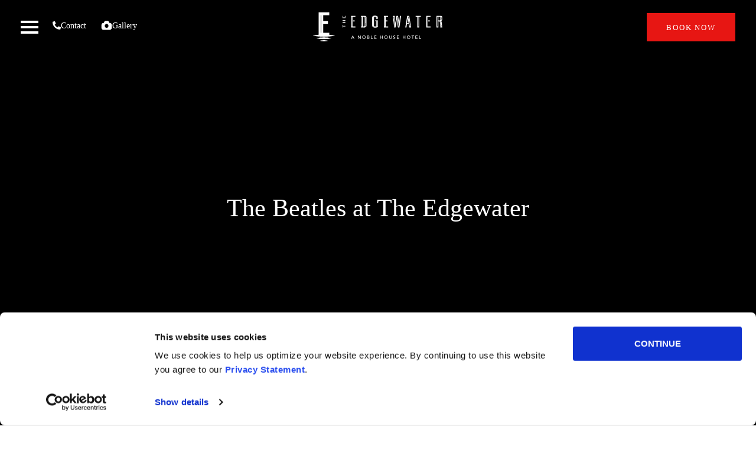

--- FILE ---
content_type: text/html; charset=UTF-8
request_url: https://www.edgewaterhotel.com/beatles/
body_size: 55752
content:
<!DOCTYPE html><html lang="en-US"><head><script>if(navigator.userAgent.match(/MSIE|Internet Explorer/i)||navigator.userAgent.match(/Trident\/7\..*?rv:11/i)){let e=document.location.href;if(!e.match(/[?&]nonitro/)){if(e.indexOf("?")==-1){if(e.indexOf("#")==-1){document.location.href=e+"?nonitro=1"}else{document.location.href=e.replace("#","?nonitro=1#")}}else{if(e.indexOf("#")==-1){document.location.href=e+"&nonitro=1"}else{document.location.href=e.replace("#","&nonitro=1#")}}}}</script><link rel="preconnect" href="https://cdn-fdkgl.nitrocdn.com" /><meta charset="UTF-8" /><meta name="viewport" content="width=device-width, initial-scale=1" /><meta name='robots' content='index, follow, max-image-preview:large, max-snippet:-1, max-video-preview:-1' /><title>The Beatles in Seattle at the Edgewater Hotel</title><meta name="description" content="In 1964, no hotel in Seattle would welcome the Beatles, except one - The Edgewater Hotel. The Beatles stayed here and forever left their mark on us." /><meta property="og:locale" content="en_US" /><meta property="og:type" content="article" /><meta property="og:title" content="The Beatles in Seattle at the Edgewater Hotel" /><meta property="og:description" content="In 1964, no hotel in Seattle would welcome the Beatles, except one - The Edgewater Hotel. The Beatles stayed here and forever left their mark on us." /><meta property="og:url" content="https://www.edgewaterhotel.com/beatles/" /><meta property="og:site_name" content="The Edgewater" /><meta property="article:publisher" content="https://www.facebook.com/TheEdgewater/" /><meta property="article:modified_time" content="2024-06-17T21:10:57+00:00" /><meta property="og:image" content="https://www.edgewaterhotel.com///wp-content/uploads/2020/02/TheBeatles-hero.jpg" /><meta name="twitter:card" content="summary_large_image" /><meta name="twitter:site" content="@TheEdgewaterSEA" /><meta name="twitter:label1" content="Est. reading time" /><meta name="twitter:data1" content="2 minutes" /><meta name="generator" content="performance-lab 4.0.0; plugins: " /><meta name="generator" content="Elementor 3.32.4; features: additional_custom_breakpoints; settings: css_print_method-external, google_font-disabled, font_display-auto" /><meta name="msapplication-TileImage" content="https://www.edgewaterhotel.com/wp-content/uploads/2020/02/cropped-favicon-270x270.png" /><meta name="generator" content="NitroPack" /><script>var NPSH,NitroScrollHelper;NPSH=NitroScrollHelper=function(){let e=null;const o=window.sessionStorage.getItem("nitroScrollPos");function t(){let e=JSON.parse(window.sessionStorage.getItem("nitroScrollPos"))||{};if(typeof e!=="object"){e={}}e[document.URL]=window.scrollY;window.sessionStorage.setItem("nitroScrollPos",JSON.stringify(e))}window.addEventListener("scroll",function(){if(e!==null){clearTimeout(e)}e=setTimeout(t,200)},{passive:true});let r={};r.getScrollPos=()=>{if(!o){return 0}const e=JSON.parse(o);return e[document.URL]||0};r.isScrolled=()=>{return r.getScrollPos()>document.documentElement.clientHeight*.5};return r}();</script><script>(function(){var a=false;var e=document.documentElement.classList;var i=navigator.userAgent.toLowerCase();var n=["android","iphone","ipad"];var r=n.length;var o;var d=null;for(var t=0;t<r;t++){o=n[t];if(i.indexOf(o)>-1)d=o;if(e.contains(o)){a=true;e.remove(o)}}if(a&&d){e.add(d);if(d=="iphone"||d=="ipad"){e.add("ios")}}})();</script><script type="text/worker" id="nitro-web-worker">var preloadRequests=0;var remainingCount={};var baseURI="";self.onmessage=function(e){switch(e.data.cmd){case"RESOURCE_PRELOAD":var o=e.data.requestId;remainingCount[o]=0;e.data.resources.forEach(function(e){preload(e,function(o){return function(){console.log(o+" DONE: "+e);if(--remainingCount[o]==0){self.postMessage({cmd:"RESOURCE_PRELOAD",requestId:o})}}}(o));remainingCount[o]++});break;case"SET_BASEURI":baseURI=e.data.uri;break}};async function preload(e,o){if(typeof URL!=="undefined"&&baseURI){try{var a=new URL(e,baseURI);e=a.href}catch(e){console.log("Worker error: "+e.message)}}console.log("Preloading "+e);try{var n=new Request(e,{mode:"no-cors",redirect:"follow"});await fetch(n);o()}catch(a){console.log(a);var r=new XMLHttpRequest;r.responseType="blob";r.onload=o;r.onerror=o;r.open("GET",e,true);r.send()}}</script><script id="nprl">(()=>{if(window.NPRL!=undefined)return;(function(e){var t=e.prototype;t.after||(t.after=function(){var e,t=arguments,n=t.length,r=0,i=this,o=i.parentNode,a=Node,c=String,u=document;if(o!==null){while(r<n){(e=t[r])instanceof a?(i=i.nextSibling)!==null?o.insertBefore(e,i):o.appendChild(e):o.appendChild(u.createTextNode(c(e)));++r}}})})(Element);var e,t;e=t=function(){var t=false;var r=window.URL||window.webkitURL;var i=true;var o=true;var a=2;var c=null;var u=null;var d=true;var s=window.nitroGtmExcludes!=undefined;var l=s?JSON.parse(atob(window.nitroGtmExcludes)).map(e=>new RegExp(e)):[];var f;var m;var v=null;var p=null;var g=null;var h={touch:["touchmove","touchend"],default:["mousemove","click","keydown","wheel"]};var E=true;var y=[];var w=false;var b=[];var S=0;var N=0;var L=false;var T=0;var R=null;var O=false;var A=false;var C=false;var P=[];var I=[];var M=[];var k=[];var x=false;var _={};var j=new Map;var B="noModule"in HTMLScriptElement.prototype;var q=requestAnimationFrame||mozRequestAnimationFrame||webkitRequestAnimationFrame||msRequestAnimationFrame;const D="gtm.js?id=";function H(e,t){if(!_[e]){_[e]=[]}_[e].push(t)}function U(e,t){if(_[e]){var n=0,r=_[e];for(var n=0;n<r.length;n++){r[n].call(this,t)}}}function Y(){(function(e,t){var r=null;var i=function(e){r(e)};var o=null;var a={};var c=null;var u=null;var d=0;e.addEventListener(t,function(r){if(["load","DOMContentLoaded"].indexOf(t)!=-1){if(u){Q(function(){e.triggerNitroEvent(t)})}c=true}else if(t=="readystatechange"){d++;n.ogReadyState=d==1?"interactive":"complete";if(u&&u>=d){n.documentReadyState=n.ogReadyState;Q(function(){e.triggerNitroEvent(t)})}}});e.addEventListener(t+"Nitro",function(e){if(["load","DOMContentLoaded"].indexOf(t)!=-1){if(!c){e.preventDefault();e.stopImmediatePropagation()}else{}u=true}else if(t=="readystatechange"){u=n.documentReadyState=="interactive"?1:2;if(d<u){e.preventDefault();e.stopImmediatePropagation()}}});switch(t){case"load":o="onload";break;case"readystatechange":o="onreadystatechange";break;case"pageshow":o="onpageshow";break;default:o=null;break}if(o){Object.defineProperty(e,o,{get:function(){return r},set:function(n){if(typeof n!=="function"){r=null;e.removeEventListener(t+"Nitro",i)}else{if(!r){e.addEventListener(t+"Nitro",i)}r=n}}})}Object.defineProperty(e,"addEventListener"+t,{value:function(r){if(r!=t||!n.startedScriptLoading||document.currentScript&&document.currentScript.hasAttribute("nitro-exclude")){}else{arguments[0]+="Nitro"}e.ogAddEventListener.apply(e,arguments);a[arguments[1]]=arguments[0]}});Object.defineProperty(e,"removeEventListener"+t,{value:function(t){var n=a[arguments[1]];arguments[0]=n;e.ogRemoveEventListener.apply(e,arguments)}});Object.defineProperty(e,"triggerNitroEvent"+t,{value:function(t,n){n=n||e;var r=new Event(t+"Nitro",{bubbles:true});r.isNitroPack=true;Object.defineProperty(r,"type",{get:function(){return t},set:function(){}});Object.defineProperty(r,"target",{get:function(){return n},set:function(){}});e.dispatchEvent(r)}});if(typeof e.triggerNitroEvent==="undefined"){(function(){var t=e.addEventListener;var n=e.removeEventListener;Object.defineProperty(e,"ogAddEventListener",{value:t});Object.defineProperty(e,"ogRemoveEventListener",{value:n});Object.defineProperty(e,"addEventListener",{value:function(n){var r="addEventListener"+n;if(typeof e[r]!=="undefined"){e[r].apply(e,arguments)}else{t.apply(e,arguments)}},writable:true});Object.defineProperty(e,"removeEventListener",{value:function(t){var r="removeEventListener"+t;if(typeof e[r]!=="undefined"){e[r].apply(e,arguments)}else{n.apply(e,arguments)}}});Object.defineProperty(e,"triggerNitroEvent",{value:function(t,n){var r="triggerNitroEvent"+t;if(typeof e[r]!=="undefined"){e[r].apply(e,arguments)}}})})()}}).apply(null,arguments)}Y(window,"load");Y(window,"pageshow");Y(window,"DOMContentLoaded");Y(document,"DOMContentLoaded");Y(document,"readystatechange");try{var F=new Worker(r.createObjectURL(new Blob([document.getElementById("nitro-web-worker").textContent],{type:"text/javascript"})))}catch(e){var F=new Worker("data:text/javascript;base64,"+btoa(document.getElementById("nitro-web-worker").textContent))}F.onmessage=function(e){if(e.data.cmd=="RESOURCE_PRELOAD"){U(e.data.requestId,e)}};if(typeof document.baseURI!=="undefined"){F.postMessage({cmd:"SET_BASEURI",uri:document.baseURI})}var G=function(e){if(--S==0){Q(K)}};var W=function(e){e.target.removeEventListener("load",W);e.target.removeEventListener("error",W);e.target.removeEventListener("nitroTimeout",W);if(e.type!="nitroTimeout"){clearTimeout(e.target.nitroTimeout)}if(--N==0&&S==0){Q(J)}};var X=function(e){var t=e.textContent;try{var n=r.createObjectURL(new Blob([t.replace(/^(?:<!--)?(.*?)(?:-->)?$/gm,"$1")],{type:"text/javascript"}))}catch(e){var n="data:text/javascript;base64,"+btoa(t.replace(/^(?:<!--)?(.*?)(?:-->)?$/gm,"$1"))}return n};var K=function(){n.documentReadyState="interactive";document.triggerNitroEvent("readystatechange");document.triggerNitroEvent("DOMContentLoaded");if(window.pageYOffset||window.pageXOffset){window.dispatchEvent(new Event("scroll"))}A=true;Q(function(){if(N==0){Q(J)}Q($)})};var J=function(){if(!A||O)return;O=true;R.disconnect();en();n.documentReadyState="complete";document.triggerNitroEvent("readystatechange");window.triggerNitroEvent("load",document);window.triggerNitroEvent("pageshow",document);if(window.pageYOffset||window.pageXOffset||location.hash){let e=typeof history.scrollRestoration!=="undefined"&&history.scrollRestoration=="auto";if(e&&typeof NPSH!=="undefined"&&NPSH.getScrollPos()>0&&window.pageYOffset>document.documentElement.clientHeight*.5){window.scrollTo(0,NPSH.getScrollPos())}else if(location.hash){try{let e=document.querySelector(location.hash);if(e){e.scrollIntoView()}}catch(e){}}}var e=null;if(a==1){e=eo}else{e=eu}Q(e)};var Q=function(e){setTimeout(e,0)};var V=function(e){if(e.type=="touchend"||e.type=="click"){g=e}};var $=function(){if(d&&g){setTimeout(function(e){return function(){var t=function(e,t,n){var r=new Event(e,{bubbles:true,cancelable:true});if(e=="click"){r.clientX=t;r.clientY=n}else{r.touches=[{clientX:t,clientY:n}]}return r};var n;if(e.type=="touchend"){var r=e.changedTouches[0];n=document.elementFromPoint(r.clientX,r.clientY);n.dispatchEvent(t("touchstart"),r.clientX,r.clientY);n.dispatchEvent(t("touchend"),r.clientX,r.clientY);n.dispatchEvent(t("click"),r.clientX,r.clientY)}else if(e.type=="click"){n=document.elementFromPoint(e.clientX,e.clientY);n.dispatchEvent(t("click"),e.clientX,e.clientY)}}}(g),150);g=null}};var z=function(e){if(e.tagName=="SCRIPT"&&!e.hasAttribute("data-nitro-for-id")&&!e.hasAttribute("nitro-document-write")||e.tagName=="IMG"&&(e.hasAttribute("src")||e.hasAttribute("srcset"))||e.tagName=="IFRAME"&&e.hasAttribute("src")||e.tagName=="LINK"&&e.hasAttribute("href")&&e.hasAttribute("rel")&&e.getAttribute("rel")=="stylesheet"){if(e.tagName==="IFRAME"&&e.src.indexOf("about:blank")>-1){return}var t="";switch(e.tagName){case"LINK":t=e.href;break;case"IMG":if(k.indexOf(e)>-1)return;t=e.srcset||e.src;break;default:t=e.src;break}var n=e.getAttribute("type");if(!t&&e.tagName!=="SCRIPT")return;if((e.tagName=="IMG"||e.tagName=="LINK")&&(t.indexOf("data:")===0||t.indexOf("blob:")===0))return;if(e.tagName=="SCRIPT"&&n&&n!=="text/javascript"&&n!=="application/javascript"){if(n!=="module"||!B)return}if(e.tagName==="SCRIPT"){if(k.indexOf(e)>-1)return;if(e.noModule&&B){return}let t=null;if(document.currentScript){if(document.currentScript.src&&document.currentScript.src.indexOf(D)>-1){t=document.currentScript}if(document.currentScript.hasAttribute("data-nitro-gtm-id")){e.setAttribute("data-nitro-gtm-id",document.currentScript.getAttribute("data-nitro-gtm-id"))}}else if(window.nitroCurrentScript){if(window.nitroCurrentScript.src&&window.nitroCurrentScript.src.indexOf(D)>-1){t=window.nitroCurrentScript}}if(t&&s){let n=false;for(const t of l){n=e.src?t.test(e.src):t.test(e.textContent);if(n){break}}if(!n){e.type="text/googletagmanagerscript";let n=t.hasAttribute("data-nitro-gtm-id")?t.getAttribute("data-nitro-gtm-id"):t.id;if(!j.has(n)){j.set(n,[])}let r=j.get(n);r.push(e);return}}if(!e.src){if(e.textContent.length>0){e.textContent+="\n;if(document.currentScript.nitroTimeout) {clearTimeout(document.currentScript.nitroTimeout);}; setTimeout(function() { this.dispatchEvent(new Event('load')); }.bind(document.currentScript), 0);"}else{return}}else{}k.push(e)}if(!e.hasOwnProperty("nitroTimeout")){N++;e.addEventListener("load",W,true);e.addEventListener("error",W,true);e.addEventListener("nitroTimeout",W,true);e.nitroTimeout=setTimeout(function(){console.log("Resource timed out",e);e.dispatchEvent(new Event("nitroTimeout"))},5e3)}}};var Z=function(e){if(e.hasOwnProperty("nitroTimeout")&&e.nitroTimeout){clearTimeout(e.nitroTimeout);e.nitroTimeout=null;e.dispatchEvent(new Event("nitroTimeout"))}};document.documentElement.addEventListener("load",function(e){if(e.target.tagName=="SCRIPT"||e.target.tagName=="IMG"){k.push(e.target)}},true);document.documentElement.addEventListener("error",function(e){if(e.target.tagName=="SCRIPT"||e.target.tagName=="IMG"){k.push(e.target)}},true);var ee=["appendChild","replaceChild","insertBefore","prepend","append","before","after","replaceWith","insertAdjacentElement"];var et=function(){if(s){window._nitro_setTimeout=window.setTimeout;window.setTimeout=function(e,t,...n){let r=document.currentScript||window.nitroCurrentScript;if(!r||r.src&&r.src.indexOf(D)==-1){return window._nitro_setTimeout.call(window,e,t,...n)}return window._nitro_setTimeout.call(window,function(e,t){return function(...n){window.nitroCurrentScript=e;t(...n)}}(r,e),t,...n)}}ee.forEach(function(e){HTMLElement.prototype["og"+e]=HTMLElement.prototype[e];HTMLElement.prototype[e]=function(...t){if(this.parentNode||this===document.documentElement){switch(e){case"replaceChild":case"insertBefore":t.pop();break;case"insertAdjacentElement":t.shift();break}t.forEach(function(e){if(!e)return;if(e.tagName=="SCRIPT"){z(e)}else{if(e.children&&e.children.length>0){e.querySelectorAll("script").forEach(z)}}})}return this["og"+e].apply(this,arguments)}})};var en=function(){if(s&&typeof window._nitro_setTimeout==="function"){window.setTimeout=window._nitro_setTimeout}ee.forEach(function(e){HTMLElement.prototype[e]=HTMLElement.prototype["og"+e]})};var er=async function(){if(o){ef(f);ef(V);if(v){clearTimeout(v);v=null}}if(T===1){L=true;return}else if(T===0){T=-1}n.startedScriptLoading=true;Object.defineProperty(document,"readyState",{get:function(){return n.documentReadyState},set:function(){}});var e=document.documentElement;var t={attributes:true,attributeFilter:["src"],childList:true,subtree:true};R=new MutationObserver(function(e,t){e.forEach(function(e){if(e.type=="childList"&&e.addedNodes.length>0){e.addedNodes.forEach(function(e){if(!document.documentElement.contains(e)){return}if(e.tagName=="IMG"||e.tagName=="IFRAME"||e.tagName=="LINK"){z(e)}})}if(e.type=="childList"&&e.removedNodes.length>0){e.removedNodes.forEach(function(e){if(e.tagName=="IFRAME"||e.tagName=="LINK"){Z(e)}})}if(e.type=="attributes"){var t=e.target;if(!document.documentElement.contains(t)){return}if(t.tagName=="IFRAME"||t.tagName=="LINK"||t.tagName=="IMG"||t.tagName=="SCRIPT"){z(t)}}})});R.observe(e,t);if(!s){et()}await Promise.all(P);var r=b.shift();var i=null;var a=false;while(r){var c;var u=JSON.parse(atob(r.meta));var d=u.delay;if(r.type=="inline"){var l=document.getElementById(r.id);if(l){l.remove()}else{r=b.shift();continue}c=X(l);if(c===false){r=b.shift();continue}}else{c=r.src}if(!a&&r.type!="inline"&&(typeof u.attributes.async!="undefined"||typeof u.attributes.defer!="undefined")){if(i===null){i=r}else if(i===r){a=true}if(!a){b.push(r);r=b.shift();continue}}var m=document.createElement("script");m.src=c;m.setAttribute("data-nitro-for-id",r.id);for(var p in u.attributes){try{if(u.attributes[p]===false){m.setAttribute(p,"")}else{m.setAttribute(p,u.attributes[p])}}catch(e){console.log("Error while setting script attribute",m,e)}}m.async=false;if(u.canonicalLink!=""&&Object.getOwnPropertyDescriptor(m,"src")?.configurable!==false){(e=>{Object.defineProperty(m,"src",{get:function(){return e.canonicalLink},set:function(){}})})(u)}if(d){setTimeout((function(e,t){var n=document.querySelector("[data-nitro-marker-id='"+t+"']");if(n){n.after(e)}else{document.head.appendChild(e)}}).bind(null,m,r.id),d)}else{m.addEventListener("load",G);m.addEventListener("error",G);if(!m.noModule||!B){S++}var g=document.querySelector("[data-nitro-marker-id='"+r.id+"']");if(g){Q(function(e,t){return function(){e.after(t)}}(g,m))}else{Q(function(e){return function(){document.head.appendChild(e)}}(m))}}r=b.shift()}};var ei=function(){var e=document.getElementById("nitro-deferred-styles");var t=document.createElement("div");t.innerHTML=e.textContent;return t};var eo=async function(e){isPreload=e&&e.type=="NitroPreload";if(!isPreload){T=-1;E=false;if(o){ef(f);ef(V);if(v){clearTimeout(v);v=null}}}if(w===false){var t=ei();let e=t.querySelectorAll('style,link[rel="stylesheet"]');w=e.length;if(w){let e=document.getElementById("nitro-deferred-styles-marker");e.replaceWith.apply(e,t.childNodes)}else if(isPreload){Q(ed)}else{es()}}else if(w===0&&!isPreload){es()}};var ea=function(){var e=ei();var t=e.childNodes;var n;var r=[];for(var i=0;i<t.length;i++){n=t[i];if(n.href){r.push(n.href)}}var o="css-preload";H(o,function(e){eo(new Event("NitroPreload"))});if(r.length){F.postMessage({cmd:"RESOURCE_PRELOAD",resources:r,requestId:o})}else{Q(function(){U(o)})}};var ec=function(){if(T===-1)return;T=1;var e=[];var t,n;for(var r=0;r<b.length;r++){t=b[r];if(t.type!="inline"){if(t.src){n=JSON.parse(atob(t.meta));if(n.delay)continue;if(n.attributes.type&&n.attributes.type=="module"&&!B)continue;e.push(t.src)}}}if(e.length){var i="js-preload";H(i,function(e){T=2;if(L){Q(er)}});F.postMessage({cmd:"RESOURCE_PRELOAD",resources:e,requestId:i})}};var eu=function(){while(I.length){style=I.shift();if(style.hasAttribute("nitropack-onload")){style.setAttribute("onload",style.getAttribute("nitropack-onload"));Q(function(e){return function(){e.dispatchEvent(new Event("load"))}}(style))}}while(M.length){style=M.shift();if(style.hasAttribute("nitropack-onerror")){style.setAttribute("onerror",style.getAttribute("nitropack-onerror"));Q(function(e){return function(){e.dispatchEvent(new Event("error"))}}(style))}}};var ed=function(){if(!x){if(i){Q(function(){var e=document.getElementById("nitro-critical-css");if(e){e.remove()}})}x=true;onStylesLoadEvent=new Event("NitroStylesLoaded");onStylesLoadEvent.isNitroPack=true;window.dispatchEvent(onStylesLoadEvent)}};var es=function(){if(a==2){Q(er)}else{eu()}};var el=function(e){m.forEach(function(t){document.addEventListener(t,e,true)})};var ef=function(e){m.forEach(function(t){document.removeEventListener(t,e,true)})};if(s){et()}return{setAutoRemoveCriticalCss:function(e){i=e},registerScript:function(e,t,n){b.push({type:"remote",src:e,id:t,meta:n})},registerInlineScript:function(e,t){b.push({type:"inline",id:e,meta:t})},registerStyle:function(e,t,n){y.push({href:e,rel:t,media:n})},onLoadStyle:function(e){I.push(e);if(w!==false&&--w==0){Q(ed);if(E){E=false}else{es()}}},onErrorStyle:function(e){M.push(e);if(w!==false&&--w==0){Q(ed);if(E){E=false}else{es()}}},loadJs:function(e,t){if(!e.src){var n=X(e);if(n!==false){e.src=n;e.textContent=""}}if(t){Q(function(e,t){return function(){e.after(t)}}(t,e))}else{Q(function(e){return function(){document.head.appendChild(e)}}(e))}},loadQueuedResources:async function(){window.dispatchEvent(new Event("NitroBootStart"));if(p){clearTimeout(p);p=null}window.removeEventListener("load",e.loadQueuedResources);f=a==1?er:eo;if(!o||g){Q(f)}else{if(navigator.userAgent.indexOf(" Edge/")==-1){ea();H("css-preload",ec)}el(f);if(u){if(c){v=setTimeout(f,c)}}else{}}},fontPreload:function(e){var t="critical-fonts";H(t,function(e){document.getElementById("nitro-critical-fonts").type="text/css"});F.postMessage({cmd:"RESOURCE_PRELOAD",resources:e,requestId:t})},boot:function(){if(t)return;t=true;C=typeof NPSH!=="undefined"&&NPSH.isScrolled();let n=document.prerendering;if(location.hash||C||n){o=false}m=h.default.concat(h.touch);p=setTimeout(e.loadQueuedResources,1500);el(V);if(C){e.loadQueuedResources()}else{window.addEventListener("load",e.loadQueuedResources)}},addPrerequisite:function(e){P.push(e)},getTagManagerNodes:function(e){if(!e)return j;return j.get(e)??[]}}}();var n,r;n=r=function(){var t=document.write;return{documentWrite:function(n,r){if(n&&n.hasAttribute("nitro-exclude")){return t.call(document,r)}var i=null;if(n.documentWriteContainer){i=n.documentWriteContainer}else{i=document.createElement("span");n.documentWriteContainer=i}var o=null;if(n){if(n.hasAttribute("data-nitro-for-id")){o=document.querySelector('template[data-nitro-marker-id="'+n.getAttribute("data-nitro-for-id")+'"]')}else{o=n}}i.innerHTML+=r;i.querySelectorAll("script").forEach(function(e){e.setAttribute("nitro-document-write","")});if(!i.parentNode){if(o){o.parentNode.insertBefore(i,o)}else{document.body.appendChild(i)}}var a=document.createElement("span");a.innerHTML=r;var c=a.querySelectorAll("script");if(c.length){c.forEach(function(t){var n=t.getAttributeNames();var r=document.createElement("script");n.forEach(function(e){r.setAttribute(e,t.getAttribute(e))});r.async=false;if(!t.src&&t.textContent){r.textContent=t.textContent}e.loadJs(r,o)})}},TrustLogo:function(e,t){var n=document.getElementById(e);var r=document.createElement("img");r.src=t;n.parentNode.insertBefore(r,n)},documentReadyState:"loading",ogReadyState:document.readyState,startedScriptLoading:false,loadScriptDelayed:function(e,t){setTimeout(function(){var t=document.createElement("script");t.src=e;document.head.appendChild(t)},t)}}}();document.write=function(e){n.documentWrite(document.currentScript,e)};document.writeln=function(e){n.documentWrite(document.currentScript,e+"\n")};window.NPRL=e;window.NitroResourceLoader=t;window.NPh=n;window.NitroPackHelper=r})();</script><template id="nitro-deferred-styles-marker"></template><style id="nitro-fonts">@font-face{font-family:dashicons;src:url("https://cdn-fdkgl.nitrocdn.com/gzoYLmVrCPMBStPoUvZQpryGfPuJUJVj/assets/static/source/rev-5b23797/www.edgewaterhotel.com/wp-includes/fonts/cc26977e9557edbbc60f1255fb1de6ee.dashicons.eot");src:url("https://cdn-fdkgl.nitrocdn.com/gzoYLmVrCPMBStPoUvZQpryGfPuJUJVj/assets/static/source/rev-5b23797/www.edgewaterhotel.com/wp-includes/fonts/cc26977e9557edbbc60f1255fb1de6ee.dashicons.ttf") format("truetype");font-weight:400;font-style:normal;font-display:swap}@font-face{font-family:"jupiterx";src:url("https://cdn-fdkgl.nitrocdn.com/gzoYLmVrCPMBStPoUvZQpryGfPuJUJVj/assets/static/source/rev-5b23797/www.edgewaterhotel.com/wp-content/themes/jupiterx/lib/assets/fonts/jupiterx.eot");src:url("https://cdn-fdkgl.nitrocdn.com/gzoYLmVrCPMBStPoUvZQpryGfPuJUJVj/assets/static/source/rev-5b23797/www.edgewaterhotel.com/wp-content/themes/jupiterx/lib/assets/fonts/jupiterx.woff2") format("woff2");font-display:swap}@font-face{font-family:eicons;src:url("https://cdn-fdkgl.nitrocdn.com/gzoYLmVrCPMBStPoUvZQpryGfPuJUJVj/assets/static/source/rev-5b23797/www.edgewaterhotel.com/wp-content/plugins/elementor/assets/lib/eicons/fonts/b1125c77ab051aa2a7d4e523c3b58888.eicons.eot");src:url("https://cdn-fdkgl.nitrocdn.com/gzoYLmVrCPMBStPoUvZQpryGfPuJUJVj/assets/static/source/rev-5b23797/www.edgewaterhotel.com/wp-content/plugins/elementor/assets/lib/eicons/fonts/b1125c77ab051aa2a7d4e523c3b58888.eicons.woff2") format("woff2");font-weight:400;font-style:normal;font-display:swap}@font-face{font-family:"Font Awesome 5 Free";font-style:normal;font-weight:900;font-display:swap;src:url("https://cdn-fdkgl.nitrocdn.com/gzoYLmVrCPMBStPoUvZQpryGfPuJUJVj/assets/static/source/rev-5b23797/www.edgewaterhotel.com/wp-content/plugins/elementor/assets/lib/font-awesome/webfonts/fa-solid-900.eot");src:url("https://cdn-fdkgl.nitrocdn.com/gzoYLmVrCPMBStPoUvZQpryGfPuJUJVj/assets/static/source/rev-5b23797/www.edgewaterhotel.com/wp-content/plugins/elementor/assets/lib/font-awesome/webfonts/fa-solid-900.woff2") format("woff2")}@font-face{font-family:"Font Awesome 5 Brands";font-style:normal;font-weight:400;font-display:swap;src:url("https://cdn-fdkgl.nitrocdn.com/gzoYLmVrCPMBStPoUvZQpryGfPuJUJVj/assets/static/source/rev-5b23797/www.edgewaterhotel.com/wp-content/plugins/elementor/assets/lib/font-awesome/webfonts/fa-brands-400.eot");src:url("https://cdn-fdkgl.nitrocdn.com/gzoYLmVrCPMBStPoUvZQpryGfPuJUJVj/assets/static/source/rev-5b23797/www.edgewaterhotel.com/wp-content/plugins/elementor/assets/lib/font-awesome/webfonts/fa-brands-400.woff2") format("woff2")}</style><style type="text/css" id="nitro-critical-css">:root{--wp--preset--aspect-ratio--square:1;--wp--preset--aspect-ratio--4-3:4/3;--wp--preset--aspect-ratio--3-4:3/4;--wp--preset--aspect-ratio--3-2:3/2;--wp--preset--aspect-ratio--2-3:2/3;--wp--preset--aspect-ratio--16-9:16/9;--wp--preset--aspect-ratio--9-16:9/16;--wp--preset--color--black:#000;--wp--preset--color--cyan-bluish-gray:#abb8c3;--wp--preset--color--white:#fff;--wp--preset--color--pale-pink:#f78da7;--wp--preset--color--vivid-red:#cf2e2e;--wp--preset--color--luminous-vivid-orange:#ff6900;--wp--preset--color--luminous-vivid-amber:#fcb900;--wp--preset--color--light-green-cyan:#7bdcb5;--wp--preset--color--vivid-green-cyan:#00d084;--wp--preset--color--pale-cyan-blue:#8ed1fc;--wp--preset--color--vivid-cyan-blue:#0693e3;--wp--preset--color--vivid-purple:#9b51e0;--wp--preset--gradient--vivid-cyan-blue-to-vivid-purple:linear-gradient(135deg,rgba(6,147,227,1) 0%,#9b51e0 100%);--wp--preset--gradient--light-green-cyan-to-vivid-green-cyan:linear-gradient(135deg,#7adcb4 0%,#00d082 100%);--wp--preset--gradient--luminous-vivid-amber-to-luminous-vivid-orange:linear-gradient(135deg,rgba(252,185,0,1) 0%,rgba(255,105,0,1) 100%);--wp--preset--gradient--luminous-vivid-orange-to-vivid-red:linear-gradient(135deg,rgba(255,105,0,1) 0%,#cf2e2e 100%);--wp--preset--gradient--very-light-gray-to-cyan-bluish-gray:linear-gradient(135deg,#eee 0%,#a9b8c3 100%);--wp--preset--gradient--cool-to-warm-spectrum:linear-gradient(135deg,#4aeadc 0%,#9778d1 20%,#cf2aba 40%,#ee2c82 60%,#fb6962 80%,#fef84c 100%);--wp--preset--gradient--blush-light-purple:linear-gradient(135deg,#ffceec 0%,#9896f0 100%);--wp--preset--gradient--blush-bordeaux:linear-gradient(135deg,#fecda5 0%,#fe2d2d 50%,#6b003e 100%);--wp--preset--gradient--luminous-dusk:linear-gradient(135deg,#ffcb70 0%,#c751c0 50%,#4158d0 100%);--wp--preset--gradient--pale-ocean:linear-gradient(135deg,#fff5cb 0%,#b6e3d4 50%,#33a7b5 100%);--wp--preset--gradient--electric-grass:linear-gradient(135deg,#caf880 0%,#71ce7e 100%);--wp--preset--gradient--midnight:linear-gradient(135deg,#020381 0%,#2874fc 100%);--wp--preset--font-size--small:13px;--wp--preset--font-size--medium:20px;--wp--preset--font-size--large:36px;--wp--preset--font-size--x-large:42px;--wp--preset--spacing--20:.44rem;--wp--preset--spacing--30:.67rem;--wp--preset--spacing--40:1rem;--wp--preset--spacing--50:1.5rem;--wp--preset--spacing--60:2.25rem;--wp--preset--spacing--70:3.38rem;--wp--preset--spacing--80:5.06rem;--wp--preset--shadow--natural:6px 6px 9px rgba(0,0,0,.2);--wp--preset--shadow--deep:12px 12px 50px rgba(0,0,0,.4);--wp--preset--shadow--sharp:6px 6px 0px rgba(0,0,0,.2);--wp--preset--shadow--outlined:6px 6px 0px -3px rgba(255,255,255,1),6px 6px rgba(0,0,0,1);--wp--preset--shadow--crisp:6px 6px 0px rgba(0,0,0,1)}.nav-menu-bar{display:flex;border:1px solid #eee}.nav-menu-bar:not(.show){display:none}.nav-menu-bar:not(.open){opacity:0}li.main-item{display:flex;justify-content:space-between;align-items:center;margin-bottom:-8.5px}li.main-item a{display:flex;justify-content:space-between;align-items:center}li.main-item span{display:inline-block;flex:1}li.main-item i{position:relative;display:inline-block;flex:0 0 16px;width:16px;height:16px;display:flex;justify-content:center;align-items:center;color:var(--nhhr_menu) !important}.div-submenu{width:33.333%;box-sizing:border-box;padding:12px 10px 10px 10px}.menu-bar{display:flex;flex-direction:column;align-items:flex-start}.menu-bar,.submenu-bar{list-style:none;margin:1px 0 0 0;padding:0}.submenu-bar a{display:inline-block;padding:1px 15px}.nav-main-menu{width:20%;min-height:322px;font-family:"clarendon-urw";font-size:22px}.nav-menu-bar a{font-family:"clarendon-urw" !important}.nav-sub-menu{width:calc(80% - 28px);border-left:1px solid #eee}.nav-main-menu-container{padding:1.65rem;margin-left:8px;margin-top:-6px;margin-bottom:22px}.nav-sub-menu-container{height:100%}.nav-main-menu-container a,.nav-main-menu-container i{color:#424949 !important}.nav-sub-menu-item:not(.active){display:none}.nav-sub-menu-item:not(.show){opacity:0}.nav-sub-menu-item{padding-top:10px;padding-bottom:10px;display:flex;justify-content:space-between;height:100%;opacity:1}.gal{display:flex;justify-content:space-between;width:66.66%;padding:10px 0;margin-top:-54px}.gal-item{width:50%;box-sizing:border-box;padding:10px;display:block;align-items:center}.gal-item figure{display:block;width:100%;margin:0 !important}.gal-item figure strong{display:flex;width:100%;max-height:260px;overflow:hidden;align-items:center}.gal-item>a{display:block}.gal-item img{display:block;width:100%}.gal-item span{display:block;text-align:left;padding-top:5px;color:#424949;font-size:14px;line-height:1;letter-spacing:.07em;margin-top:15px;font-family:"clarendon-urw"}#panel-megaMenu{position:fixed;top:122px;width:100%;z-index:9999 !important;background-color:white}#panel-megaMenu:not(.show){display:none}#header-nav-custom{position:fixed;top:0;z-index:2;padding:0px 35px !important;background-color:#fff !important;border-bottom:1px solid #eee;width:100% !important}#header-nav-custom:not(.open){background-color:transparent !important;background:#000;background:linear-gradient(180deg,rgba(0,0,0,.64749649859944) 8%,rgba(0,0,0,.40379901960784) 65%,rgba(0,0,0,0) 100%);border-bottom:0px solid transparent !important}#header-nav-custom .elementor-button-icon{text-shadow:none !important}#header-nav-custom i{font-size:14px;font-weight:600}#header-nav-custom:not(.open) a,#header-nav-custom:not(.open) span,#header-nav-custom:not(.open) i{color:#fff}.ul-sub{display:none}.ul-sub a,.submenu-bar a{font-family:sofia-pro !important;color:#424949 !important;font-size:18px !important;font-weight:300}.nhhr-submenu-m-custom{padding:0px 0}#MegaMenuCustom{padding:0px !important}#header-nav-custom .elementor-container.elementor-column-gap-no:not(.hidden){margin-bottom:100px}.nhhr-submenu-d-custom{padding:0 0 3px 0;list-style:none}.nhhr-menu-small a{color:#424949;font-family:sofia-pro !important;font-size:15px !important;font-weight:300 !important;margin-top:8px}.nhhr-menu-small .dashicons.dashicons-arrow-right-alt2{display:none}@media screen and (max-width:767px){#header-nav-custom.overlay-menu .elementor-widget-button:not(.navigation-buttons){margin-left:0px !important}#panel-megaMenu{max-height:calc(100% - 60px);overflow-y:auto}#panel-megaMenu ul{list-style:none !important}.nav-main-menu-container{margin-left:0px !important}}@media (max-width:1024px){.gal,.nav-sub-menu-item{display:none}.nav-main-menu,.menu-bar,.nav-main-menu-container{width:100%}.nav-sub-menu{display:none}.ul-sub{margin-left:1.1rem}.nav-main-menu-container{padding:1rem}.nav-main-menu-container a{padding:10px 0}.ul-sub a{line-height:1.9}}@media (min-width:1025px){.ul-sub{display:none}.nav-main-menu i{display:none !important}.nav-main-menu a{padding:2px 0}}@media (max-width:767px){#header-nav-custom{padding:0px 15px !important}.menu-bar{align-items:stretch !important}}.dashicons{font-family:dashicons;display:inline-block;line-height:1;font-weight:400;font-style:normal;speak:never;text-decoration:inherit;text-transform:none;text-rendering:auto;-webkit-font-smoothing:antialiased;-moz-osx-font-smoothing:grayscale;width:20px;height:20px;font-size:20px;vertical-align:top;text-align:center}.dashicons-arrow-right-alt2:before{content:""}.modal-window div{box-sizing:border-box}.modal-window__wrapper{display:none;inset:0 0 0 0;overflow:auto;position:fixed;visibility:visible;z-index:var(--mw-zindex)}.modal-window__content{background-color:var(--mw-bg-color);background-image:var(--mw-bg-img);background-repeat:no-repeat;background-size:cover;border:var(--mw-border);border-radius:var(--mw-radius);box-shadow:var(--mw-shadow);display:none;font-family:var(--mw-font-family);font-size:var(--mw-font-size);height:var(--mw-height);inset:var(--mw-inset);margin:auto;max-height:calc(100vh - var(--mw-inset-top));padding:var(--mw-padding);position:var(--mw-position);width:var(--mw-width);z-index:calc(var(--mw-zindex) + 1)}.modal-window__content-wrapper{display:flex;flex-direction:column;height:calc(var(--mw-height) - var(--mw-padding) * 2);max-height:calc(100vh - var(--mw-inset-top) - var(--mw-padding) * 2)}.modal-window__content-main{flex:1;margin-inline:calc(var(--mw-padding) * -1);overflow-y:auto;padding-inline:var(--mw-padding);scrollbar-color:var(--mw-scrollbar-color) var(--mw-scrollbar-track);scrollbar-width:var(--mw-scrollbar-width)}.modal-window__content-main::-webkit-scrollbar{-webkit-appearance:none;background-color:var(--mw-scrollbar-track);width:var(--mw-scrollbar-thin)}.modal-window__content-main::-webkit-scrollbar-thumb{background-color:var(--mw-scrollbar-color);border-radius:4px}.modal-window__close{background-color:var(--mw-close-bg);border-radius:var(--mw-close-radius);color:var(--mw-close-color);display:none;font-family:var(--mw-close-font);font-size:var(--mw-close-size);font-style:var(--mw-close-style);font-weight:var(--mw-close-weight);inset:var(--mw-close-inset);padding:var(--mw-close-padding);position:absolute;z-index:calc(var(--mw-zindex) + 2)}.modal-window__close.-image{padding:0}.modal-window__close.-image:after{align-items:center;content:"×";display:flex;height:var(--mw-close-box);justify-content:center;width:var(--mw-close-box)}:root{--animate-duration:1s;--animate-delay:1s;--animate-repeat:1}:root{--blue:#007bff;--indigo:#6610f2;--purple:#6f42c1;--pink:#e83e8c;--red:#dc3545;--orange:#fd7e14;--yellow:#ffc107;--green:#28a745;--teal:#20c997;--cyan:#17a2b8;--white:#fff;--gray:#6c757d;--gray-dark:#343a40;--primary:#007bff;--secondary:#6c757d;--success:#28a745;--info:#17a2b8;--warning:#ffc107;--danger:#dc3545;--light:#f8f9fa;--dark:#343a40;--breakpoint-xs:0;--breakpoint-sm:576px;--breakpoint-md:768px;--breakpoint-lg:992px;--breakpoint-xl:1200px;--font-family-sans-serif:-apple-system,BlinkMacSystemFont,"Segoe UI",Roboto,"Helvetica Neue",Arial,sans-serif,"Apple Color Emoji","Segoe UI Emoji","Segoe UI Symbol";--font-family-monospace:SFMono-Regular,Menlo,Monaco,Consolas,"Liberation Mono","Courier New",monospace}*,*::before,*::after{box-sizing:border-box}html{font-family:sans-serif;line-height:1.15;-webkit-text-size-adjust:100%;-ms-text-size-adjust:100%;-ms-overflow-style:scrollbar}@-ms-viewport{width:device-width}article,figure,footer,header,main,section{display:block}body{text-align:left;background:#fff;background-size:auto;margin-top:0rem;margin-right:0rem;margin-bottom:0rem;margin-left:0rem;padding-top:0rem;padding-right:0rem;padding-bottom:0rem;padding-left:0rem}body .jupiterx-site:not(.jupiterx-global-style){font-family:sofia-pro;font-size:18px;color:#424949;font-weight:300;line-height:1.8}@media (max-width:767.98px){body .jupiterx-site:not(.jupiterx-global-style){font-size:16px}}p{margin-top:0;margin-bottom:1rem}ul{margin-top:0;margin-bottom:1rem}ul ul{margin-bottom:0}strong{font-weight:bolder}a{color:#e71613;text-decoration:none;background-color:transparent;-webkit-text-decoration-skip:objects}a:not([href]):not([tabindex]){color:inherit;text-decoration:none}figure{margin:0 0 1rem}img{vertical-align:middle;border-style:none}svg:not(:root){overflow:hidden}button{border-radius:0}button{margin:0;font-family:inherit;font-size:inherit;line-height:inherit}button{overflow:visible}button{text-transform:none}button{-webkit-appearance:button}button::-moz-focus-inner{padding:0;border-style:none}::-webkit-file-upload-button{font:inherit;-webkit-appearance:button}template{display:none}.container-fluid{width:100%;padding-right:20px;padding-left:20px;margin-right:auto;margin-left:auto}.row{display:flex;flex-wrap:wrap;margin-right:-15px;margin-left:-15px}.col-lg-12{position:relative;width:100%;min-height:1px;padding-right:15px;padding-left:15px}@media (min-width:992px){.col-lg-12{flex:0 0 100%;max-width:100%}}.clearfix::after{display:block;clear:both;content:""}.jupiterx-a11y-skip-navigation-link{position:absolute;top:-1000em}.jupiterx-header{position:relative;z-index:100;width:100%}.jupiterx-header-fixed .jupiterx-header{top:0;left:0;right:0;width:auto}@media (min-width:768px){.jupiterx-header-overlapped.jupiterx-header-fixed .jupiterx-header-custom{position:fixed}}.jupiterx-main{position:relative;z-index:20;margin-top:0rem;margin-right:0rem;margin-bottom:0rem;margin-left:0rem;padding-top:0rem;padding-right:0rem;padding-bottom:0rem;padding-left:0rem;background-color:#fff;background-position:top left;background-repeat:no-repeat;background-attachment:scroll;background-size:auto}.jupiterx-main-content{padding:24px 0;word-wrap:break-word}.jupiterx-post img{max-width:100%;height:auto}.jupiterx-corner-buttons{position:fixed;bottom:0;right:-100px;z-index:990}.jupiterx-scroll-top{border-width:1px;border-color:#e9ecef;border-style:solid;border-radius:4px;margin-top:1rem;margin-right:1rem;margin-bottom:1rem;margin-left:1rem;padding-top:1rem;padding-right:1.2rem;padding-bottom:1rem;padding-left:1.2rem;display:inline-block;background-color:#e9ecef;font-size:1.3rem;color:#adb5bd;line-height:.8}[class*=" jupiterx-icon-"]:before{font-family:"jupiterx";-webkit-font-smoothing:antialiased;-moz-osx-font-smoothing:grayscale;font-style:normal;font-variant:normal;font-weight:normal;speak:none;text-decoration:none;text-transform:none;line-height:1}.jupiterx-icon-angle-up:before{content:""}:root{--direction-multiplier:1}.elementor-screen-only{height:1px;margin:-1px;overflow:hidden;padding:0;position:absolute;top:-10000em;width:1px;clip:rect(0,0,0,0);border:0}.elementor *,.elementor :after,.elementor :before{box-sizing:border-box}.elementor a{box-shadow:none;text-decoration:none}.elementor img{border:none;border-radius:0;box-shadow:none;height:auto;max-width:100%}.elementor .elementor-widget:not(.elementor-widget-text-editor):not(.elementor-widget-theme-post-content) figure{margin:0}.elementor .elementor-background-overlay{inset:0;position:absolute}.elementor-widget-wrap .elementor-element.elementor-widget__width-auto{max-width:100%}@media (max-width:767px){.elementor-widget-wrap .elementor-element.elementor-widget-mobile__width-initial{max-width:100%}}.elementor-element{--flex-direction:initial;--flex-wrap:initial;--justify-content:initial;--align-items:initial;--align-content:initial;--gap:initial;--flex-basis:initial;--flex-grow:initial;--flex-shrink:initial;--order:initial;--align-self:initial;align-self:var(--align-self);flex-basis:var(--flex-basis);flex-grow:var(--flex-grow);flex-shrink:var(--flex-shrink);order:var(--order)}.elementor-element:where(.e-con-full,.elementor-widget){align-content:var(--align-content);align-items:var(--align-items);flex-direction:var(--flex-direction);flex-wrap:var(--flex-wrap);gap:var(--row-gap) var(--column-gap);justify-content:var(--justify-content)}.elementor-align-right{text-align:right}.elementor-align-left{text-align:left}.elementor-align-left .elementor-button,.elementor-align-right .elementor-button{width:auto}@media (max-width:767px){.elementor-mobile-align-right{text-align:right}.elementor-mobile-align-right .elementor-button{width:auto}}:root{--page-title-display:block}.elementor-section{position:relative}.elementor-section .elementor-container{display:flex;margin-left:auto;margin-right:auto;position:relative}@media (max-width:1024px){.elementor-section .elementor-container{flex-wrap:wrap}}.elementor-section.elementor-section-boxed>.elementor-container{max-width:1140px}.elementor-section.elementor-section-stretched{position:relative;width:100%}.elementor-section.elementor-section-items-middle>.elementor-container{align-items:center}.elementor-section.elementor-section-items-bottom>.elementor-container{align-items:flex-end}@media (min-width:768px){.elementor-section.elementor-section-height-full{height:100vh}.elementor-section.elementor-section-height-full>.elementor-container{height:100%}}.elementor-widget-wrap{align-content:flex-start;flex-wrap:wrap;position:relative;width:100%}.elementor:not(.elementor-bc-flex-widget) .elementor-widget-wrap{display:flex}.elementor-widget-wrap>.elementor-element{width:100%}.elementor-widget{position:relative}.elementor-widget:not(:last-child){margin-bottom:var(--kit-widget-spacing,20px)}.elementor-widget:not(:last-child).elementor-widget__width-auto{margin-bottom:0}.elementor-column{display:flex;min-height:1px;position:relative}.elementor-column-gap-default>.elementor-column>.elementor-element-populated{padding:10px}.elementor-inner-section .elementor-column-gap-no .elementor-element-populated{padding:0}@media (min-width:768px){.elementor-column.elementor-col-25{width:25%}.elementor-column.elementor-col-33{width:33.333%}.elementor-column.elementor-col-50{width:50%}.elementor-column.elementor-col-66{width:66.666%}.elementor-column.elementor-col-100{width:100%}}@media (max-width:767px){.elementor-column{width:100%}}@media (prefers-reduced-motion:no-preference){html{scroll-behavior:smooth}}.elementor-button{background-color:#69727d;border-radius:3px;color:#fff;display:inline-block;font-size:15px;line-height:1;padding:12px 24px;fill:#fff;text-align:center}.elementor-button:visited{color:#fff}.elementor-button-content-wrapper{display:flex;flex-direction:row;gap:5px;justify-content:center}.elementor-button-icon{align-items:center;display:flex}.elementor-button-icon svg{height:auto;width:1em}.elementor-button-text{display:inline-block}.elementor-button.elementor-size-xs{border-radius:2px;font-size:13px;padding:10px 20px}.elementor-button.elementor-size-md{border-radius:4px;font-size:16px;padding:15px 30px}.elementor-button span{text-decoration:inherit}.elementor-icon{color:#69727d;display:inline-block;font-size:50px;line-height:1;text-align:center}.elementor-icon i{display:block;height:1em;position:relative;width:1em}.elementor-icon i:before{left:50%;position:absolute;transform:translateX(-50%)}@media (max-width:767px){.elementor .elementor-hidden-phone{display:none}}@media (min-width:768px) and (max-width:1024px){.elementor .elementor-hidden-tablet{display:none}}@media (min-width:1025px) and (max-width:99999px){.elementor .elementor-hidden-desktop{display:none}}.elementor-widget-image{text-align:center}.elementor-widget-image a{display:inline-block}.elementor-widget-image img{display:inline-block;vertical-align:middle}.elementor-widget-divider{--divider-border-style:none;--divider-border-width:1px;--divider-color:#0c0d0e;--divider-icon-size:20px;--divider-element-spacing:10px;--divider-pattern-height:24px;--divider-pattern-size:20px;--divider-pattern-url:none;--divider-pattern-repeat:repeat-x}.elementor-widget-divider .elementor-divider{display:flex}.elementor-widget-divider .elementor-divider-separator{direction:ltr;display:flex;margin:0}.elementor-widget-divider:not(.elementor-widget-divider--view-line_text):not(.elementor-widget-divider--view-line_icon) .elementor-divider-separator{border-block-start:var(--divider-border-width) var(--divider-border-style) var(--divider-color)}.fa-bars:before{content:""}.raven-column-flex-horizontal>.elementor-widget-wrap{display:-webkit-box;display:-ms-flexbox;display:flex}.raven-column-flex-horizontal>.elementor-widget-wrap>.elementor-widget:not(:last-child){margin-bottom:0}.raven-column-flex-horizontal>.elementor-widget-wrap .elementor-element{width:auto}.raven-column-flex-start>.elementor-widget-wrap{-webkit-box-pack:start;-ms-flex-pack:start;justify-content:flex-start}.raven-column-flex-center>.elementor-widget-wrap{-webkit-box-pack:center;-ms-flex-pack:center;justify-content:center}.raven-column-flex-end>.elementor-widget-wrap{-webkit-box-pack:end;-ms-flex-pack:end;justify-content:flex-end}.raven-column-flex-space-between>.elementor-widget-wrap{-webkit-box-pack:justify;-ms-flex-pack:justify;justify-content:space-between}.raven-button,a.raven-button{display:inline-block;position:relative;padding:12px 24px;border-radius:3px;background-color:#818a91;color:#fff;line-height:1;text-align:center}.raven-button:visited,a.raven-button:visited{border-width:0;color:#fff}.raven-button .raven-button-text,a.raven-button .raven-button-text{margin-top:auto;margin-bottom:auto}.raven-button .raven-button-content{display:-webkit-box;display:-ms-flexbox;display:flex;-webkit-box-align:center;-ms-flex-align:center;align-items:center;-webkit-box-pack:center;-ms-flex-pack:center;justify-content:center;height:100%}.raven-button .button-text-container{width:100%;height:auto}.raven-button .button-text-container .raven-button-texts-wrapper{display:-webkit-box;display:-ms-flexbox;display:flex;-webkit-box-orient:vertical;-webkit-box-direction:normal;-ms-flex-direction:column;flex-direction:column;-webkit-box-align:center;-ms-flex-align:center;align-items:center}.raven-button .button-text-container .raven-button-texts-wrapper .button-text{width:100%}.raven-button.raven-button-text-align-center .button-text-container{-webkit-box-pack:center;-ms-flex-pack:center;justify-content:center}.raven-button.raven-button-text-align-center .button-text-container .button-text{text-align:center}.raven-button .button-text-container{display:-webkit-box;display:-ms-flexbox;display:flex;-webkit-box-align:center;-ms-flex-align:center;align-items:center}.raven-button .raven-button-content{position:relative;z-index:99}.raven-button .raven-button-overlay{position:absolute;inset:0;-webkit-animation-iteration-count:infinite;animation-iteration-count:infinite;-webkit-animation-timing-function:linear;animation-timing-function:linear}.raven-button .raven-button-overlay::before{display:block;width:100%;height:100%;content:"";opacity:0}.elementor-widget-raven-button .raven-widget-wrapper{margin-bottom:-6px}.elementor-widget-raven-button .raven-button{overflow:hidden}.elementor-kit-3370{--e-global-color-primary:#fff;--e-global-color-secondary:#54595f;--e-global-color-text:#7a7a7a;--e-global-color-accent:#61ce70;--e-global-typography-primary-font-family:"Roboto";--e-global-typography-primary-font-weight:600;--e-global-typography-secondary-font-family:"Roboto Slab";--e-global-typography-secondary-font-weight:400;--e-global-typography-text-font-family:"Roboto";--e-global-typography-text-font-weight:400;--e-global-typography-accent-font-family:"Roboto";--e-global-typography-accent-font-weight:500}.elementor-section.elementor-section-boxed>.elementor-container{max-width:1140px}.elementor-widget:not(:last-child){margin-block-end:20px}.elementor-element{--widgets-spacing:20px 20px;--widgets-spacing-row:20px;--widgets-spacing-column:20px}@media (max-width:1024px){.elementor-section.elementor-section-boxed>.elementor-container{max-width:1024px}}@media (max-width:767px){.elementor-section.elementor-section-boxed>.elementor-container{max-width:767px}}.elementor-3318 .elementor-element.elementor-element-77c3001:not(.elementor-motion-effects-element-type-background){background-color:#000}.elementor-3318 .elementor-element.elementor-element-77c3001>.elementor-background-overlay{background-image:url("https://cdn-fdkgl.nitrocdn.com/gzoYLmVrCPMBStPoUvZQpryGfPuJUJVj/assets/images/optimized/rev-6b3f236/www.edgewaterhotel.com/wp-content/uploads/2020/02/TheBeatles-hero.jpg");background-position:center center;background-repeat:no-repeat;background-size:cover;opacity:1}.elementor-3318 .elementor-element.elementor-element-77c3001>.elementor-background-overlay.nitro-lazy{background-image:none !important}.elementor-widget-text-editor{color:var(--e-global-color-text)}.elementor-3318 .elementor-element.elementor-element-7c4dc8d{text-align:center}.elementor-63 .elementor-element.elementor-element-df0a286:not(.elementor-motion-effects-element-type-background){background-color:#202020}.elementor-63 .elementor-element.elementor-element-df0a286>.elementor-container{min-height:100vh}.elementor-63 .elementor-element.elementor-element-df0a286{padding:30px 0px 10px 0px}.elementor-63 .elementor-element.elementor-element-b519836.elementor-column.elementor-element[data-element_type="column"]:not(.raven-column-flex-vertical)>.elementor-widget-wrap.elementor-element-populated{align-content:center;align-items:center}.elementor-63 .elementor-element.elementor-element-b519836>.elementor-element-populated{margin:60px 0px 0px 0px;--e-column-margin-right:0px;--e-column-margin-left:0px}.elementor-63 .elementor-element.elementor-element-938343f>.elementor-widget-container{margin:0px 0px 10px 0px}.elementor-63 .elementor-element.elementor-element-f999694.elementor-column.elementor-element[data-element_type="column"]:not(.raven-column-flex-vertical)>.elementor-widget-wrap.elementor-element-populated{align-content:flex-start;align-items:flex-start}.elementor-63 .elementor-element.elementor-element-f999694>.elementor-element-populated{margin:0px 0px 0px 0px;--e-column-margin-right:0px;--e-column-margin-left:0px;padding:0px 0px 0px 0px}.elementor-widget-text-editor{color:var(--e-global-color-text)}.elementor-63 .elementor-element.elementor-element-6d41d8b>.elementor-widget-container{margin:0px 0px 0px 0px}.elementor-63 .elementor-element.elementor-element-6d41d8b{text-align:left;font-size:14px;line-height:24px;color:#fff}.elementor-63 .elementor-element.elementor-element-aacb0c7.elementor-column.elementor-element[data-element_type="column"]:not(.raven-column-flex-vertical)>.elementor-widget-wrap.elementor-element-populated{align-content:flex-start;align-items:flex-start}.elementor-63 .elementor-element.elementor-element-aacb0c7>.elementor-element-populated{margin:0px 0px 0px 0px;--e-column-margin-right:0px;--e-column-margin-left:0px;padding:0px 0px 0px 0px}.elementor-63 .elementor-element.elementor-element-48facf1>.elementor-widget-container{margin:0px 0px 0px 0px}.elementor-63 .elementor-element.elementor-element-48facf1{text-align:left;font-size:14px;line-height:24px;color:#fff}.elementor-63 .elementor-element.elementor-element-c2e93e4.elementor-column.elementor-element[data-element_type="column"]:not(.raven-column-flex-vertical)>.elementor-widget-wrap.elementor-element-populated{align-content:flex-start;align-items:flex-start}.elementor-63 .elementor-element.elementor-element-c2e93e4>.elementor-element-populated{margin:0px 0px 0px 0px;--e-column-margin-right:0px;--e-column-margin-left:0px;padding:0px 0px 0px 0px}.elementor-63 .elementor-element.elementor-element-95987e3>.elementor-widget-container{margin:0px 0px 0px 0px}.elementor-63 .elementor-element.elementor-element-95987e3{text-align:left;font-size:14px;line-height:24px;color:#fff}.elementor-63 .elementor-element.elementor-element-13cd1a8.elementor-column.elementor-element[data-element_type="column"]:not(.raven-column-flex-vertical)>.elementor-widget-wrap.elementor-element-populated{align-content:flex-start;align-items:flex-start}.elementor-63 .elementor-element.elementor-element-13cd1a8>.elementor-element-populated{margin:0px 0px 0px 0px;--e-column-margin-right:0px;--e-column-margin-left:0px;padding:0px 0px 0px 0px}.elementor-63 .elementor-element.elementor-element-7aaf19f>.elementor-widget-container{margin:0px 0px 0px 0px}.elementor-63 .elementor-element.elementor-element-7aaf19f{text-align:left;font-size:14px;line-height:24px;color:#fff}.elementor-widget-divider{--divider-color:var(--e-global-color-secondary)}.elementor-63 .elementor-element.elementor-element-7b0eec2{--divider-border-style:solid;--divider-color:#ccc;--divider-border-width:1px}.elementor-63 .elementor-element.elementor-element-7b0eec2>.elementor-widget-container{margin:0px 0px -11px 0px}.elementor-63 .elementor-element.elementor-element-7b0eec2 .elementor-divider-separator{width:100%}.elementor-63 .elementor-element.elementor-element-7b0eec2 .elementor-divider{padding-block-start:0px;padding-block-end:0px}.elementor-63 .elementor-element.elementor-element-e5f649c>.elementor-container>.elementor-column>.elementor-widget-wrap{align-content:center;align-items:center}.elementor-63 .elementor-element.elementor-element-e9236ee.elementor-column.elementor-element[data-element_type="column"]:not(.raven-column-flex-vertical)>.elementor-widget-wrap.elementor-element-populated{align-content:center;align-items:center}.elementor-63 .elementor-element.elementor-element-e9236ee>.elementor-element-populated{margin:0px 0px 0px 0px;--e-column-margin-right:0px;--e-column-margin-left:0px}.elementor-63 .elementor-element.elementor-element-ef7529c{width:auto;max-width:auto;align-self:center;font-size:14px;letter-spacing:1.8px;color:#fff}.elementor-63 .elementor-element.elementor-element-ef7529c>.elementor-widget-container{margin:-3px 0px -16px 0px}.elementor-63 .elementor-element.elementor-element-fc0b23f.elementor-column.elementor-element[data-element_type="column"]:not(.raven-column-flex-vertical)>.elementor-widget-wrap.elementor-element-populated{align-content:center;align-items:center}.elementor-63 .elementor-element.elementor-element-fc0b23f>.elementor-element-populated{margin:0px 0px 0px 0px;--e-column-margin-right:0px;--e-column-margin-left:0px}.elementor-63 .elementor-element.elementor-element-34e9e44{width:auto;max-width:auto;text-align:left}.elementor-63 .elementor-element.elementor-element-34e9e44 img{width:32px}.elementor-63 .elementor-element.elementor-element-880e2e8{width:auto;max-width:auto;align-self:center;text-align:left;font-size:13px;letter-spacing:2px;color:#fff}.elementor-63 .elementor-element.elementor-element-880e2e8>.elementor-widget-container{margin:15px 30px 5px 15px}.elementor-63 .elementor-element.elementor-element-a1ff5c3{width:auto;max-width:auto;text-align:left}.elementor-63 .elementor-element.elementor-element-a1ff5c3 img{width:32px}.elementor-63 .elementor-element.elementor-element-4ad9d2c{width:auto;max-width:auto;align-self:center;text-align:left;font-size:13px;letter-spacing:2px;color:#fff}.elementor-63 .elementor-element.elementor-element-4ad9d2c>.elementor-widget-container{margin:15px 30px 5px 15px}.elementor-63 .elementor-element.elementor-element-c8cde24{width:auto;max-width:auto;text-align:left}.elementor-63 .elementor-element.elementor-element-c8cde24 img{width:32px}.elementor-63 .elementor-element.elementor-element-80b48e0{width:auto;max-width:auto;align-self:center;text-align:left;font-size:13px;letter-spacing:2px;color:#fff}.elementor-63 .elementor-element.elementor-element-80b48e0>.elementor-widget-container{margin:-2px 30px 0px 15px}.elementor-63 .elementor-element.elementor-element-07a2289{--divider-border-style:solid;--divider-color:#000;--divider-border-width:1px}.elementor-63 .elementor-element.elementor-element-07a2289 .elementor-divider-separator{width:100%}.elementor-63 .elementor-element.elementor-element-07a2289 .elementor-divider{padding-block-start:15px;padding-block-end:15px}.elementor-63 .elementor-element.elementor-element-35ce3b6{width:auto;max-width:auto;text-align:left}.elementor-63 .elementor-element.elementor-element-35ce3b6 img{width:32px}.elementor-63 .elementor-element.elementor-element-9087c34{width:auto;max-width:auto;align-self:center;text-align:left;font-size:13px;letter-spacing:2px;color:#fff}.elementor-63 .elementor-element.elementor-element-9087c34>.elementor-widget-container{margin:15px 30px 5px 15px}.elementor-63 .elementor-element.elementor-element-2bb12d1{width:auto;max-width:auto;text-align:left}.elementor-63 .elementor-element.elementor-element-2bb12d1 img{width:32px}.elementor-63 .elementor-element.elementor-element-a0a4aa3{width:auto;max-width:auto;align-self:center;text-align:left;font-size:13px;letter-spacing:2px;color:#fff}.elementor-63 .elementor-element.elementor-element-a0a4aa3>.elementor-widget-container{margin:15px 30px 5px 15px}.elementor-63 .elementor-element.elementor-element-4e292b8{width:auto;max-width:auto;text-align:left}.elementor-63 .elementor-element.elementor-element-4e292b8>.elementor-widget-container{margin:-2px 0px 0px 0px}.elementor-63 .elementor-element.elementor-element-4e292b8 img{width:32px}.elementor-63 .elementor-element.elementor-element-59ce196{width:auto;max-width:auto;align-self:center;text-align:left;font-size:13px;letter-spacing:2px;color:#fff}.elementor-63 .elementor-element.elementor-element-59ce196>.elementor-widget-container{margin:15px 30px 5px 15px}.elementor-63 .elementor-element.elementor-element-61c17ce{margin-top:10px;margin-bottom:0px}.elementor-63 .elementor-element.elementor-element-1dcfffa{--divider-border-style:solid;--divider-color:#ccc;--divider-border-width:1px}.elementor-63 .elementor-element.elementor-element-1dcfffa .elementor-divider-separator{width:100%}.elementor-63 .elementor-element.elementor-element-1dcfffa .elementor-divider{padding-block-start:0px;padding-block-end:0px}.elementor-63 .elementor-element.elementor-element-df262cd>.elementor-widget-container{margin:-10px 0px 0px 0px}.elementor-63 .elementor-element.elementor-element-df262cd{text-align:center}.elementor-location-footer:before{content:"";display:table;clear:both}@media (max-width:1024px){.elementor-63 .elementor-element.elementor-element-df0a286{padding:60px 10px 20px 10px}.elementor-63 .elementor-element.elementor-element-b519836>.elementor-element-populated{margin:0px 0px 0px 0px;--e-column-margin-right:0px;--e-column-margin-left:0px}.elementor-63 .elementor-element.elementor-element-938343f>.elementor-widget-container{margin:0px 0px 0px 0px}.elementor-63 .elementor-element.elementor-element-f999694>.elementor-element-populated{margin:0px 30px 0px 0px;--e-column-margin-right:30px;--e-column-margin-left:0px}.elementor-63 .elementor-element.elementor-element-aacb0c7>.elementor-element-populated{margin:0px 30px 0px 0px;--e-column-margin-right:30px;--e-column-margin-left:0px;padding:0px 0px 0px 0px}.elementor-63 .elementor-element.elementor-element-48facf1>.elementor-widget-container{margin:0px 0px 0px 0px}.elementor-63 .elementor-element.elementor-element-c2e93e4>.elementor-element-populated{margin:0px 0px 0px 30px;--e-column-margin-right:0px;--e-column-margin-left:30px}.elementor-63 .elementor-element.elementor-element-13cd1a8>.elementor-element-populated{margin:0px 0px 0px 30px;--e-column-margin-right:0px;--e-column-margin-left:30px}.elementor-63 .elementor-element.elementor-element-ef7529c>.elementor-widget-container{margin:10px 0px 0px 0px}.elementor-63 .elementor-element.elementor-element-880e2e8>.elementor-widget-container{margin:5px 15px 5px 10px}.elementor-63 .elementor-element.elementor-element-4ad9d2c>.elementor-widget-container{margin:5px 15px 5px 10px}.elementor-63 .elementor-element.elementor-element-80b48e0>.elementor-widget-container{margin:-5px 15px 5px 10px}.elementor-63 .elementor-element.elementor-element-07a2289 .elementor-divider-separator{width:100%}.elementor-63 .elementor-element.elementor-element-9087c34>.elementor-widget-container{margin:5px 15px 5px 10px}.elementor-63 .elementor-element.elementor-element-a0a4aa3>.elementor-widget-container{margin:5px 15px 5px 10px}.elementor-63 .elementor-element.elementor-element-59ce196>.elementor-widget-container{margin:5px 15px 5px 10px}}@media (max-width:767px){.elementor-63 .elementor-element.elementor-element-f999694>.elementor-element-populated{margin:0px 0px 0px 0px;--e-column-margin-right:0px;--e-column-margin-left:0px}.elementor-63 .elementor-element.elementor-element-aacb0c7>.elementor-element-populated{margin:0px 0px 0px 0px;--e-column-margin-right:0px;--e-column-margin-left:0px}.elementor-63 .elementor-element.elementor-element-c2e93e4>.elementor-element-populated{margin:0px 0px 0px 0px;--e-column-margin-right:0px;--e-column-margin-left:0px}.elementor-63 .elementor-element.elementor-element-13cd1a8>.elementor-element-populated{margin:0px 0px 0px 0px;--e-column-margin-right:0px;--e-column-margin-left:0px}.elementor-63 .elementor-element.elementor-element-34e9e44>.elementor-widget-container{margin:0px 0px 10px 0px}.elementor-63 .elementor-element.elementor-element-880e2e8>.elementor-widget-container{margin:0px 0px 0px 0px}.elementor-63 .elementor-element.elementor-element-a1ff5c3>.elementor-widget-container{margin:0px 0px 10px 0px}.elementor-63 .elementor-element.elementor-element-4ad9d2c>.elementor-widget-container{margin:0px 0px 0px 0px}.elementor-63 .elementor-element.elementor-element-c8cde24>.elementor-widget-container{margin:0px 0px 10px 0px}.elementor-63 .elementor-element.elementor-element-80b48e0>.elementor-widget-container{margin:0px 0px 0px 0px}.elementor-63 .elementor-element.elementor-element-35ce3b6>.elementor-widget-container{margin:0px 0px 10px 0px}.elementor-63 .elementor-element.elementor-element-9087c34>.elementor-widget-container{margin:0px 0px 0px 0px}.elementor-63 .elementor-element.elementor-element-2bb12d1>.elementor-widget-container{margin:0px 0px 10px 0px}.elementor-63 .elementor-element.elementor-element-a0a4aa3>.elementor-widget-container{margin:0px 0px 0px 0px}.elementor-63 .elementor-element.elementor-element-4e292b8>.elementor-widget-container{margin:0px 0px 10px 0px}.elementor-63 .elementor-element.elementor-element-59ce196>.elementor-widget-container{margin:0px 0px 0px 0px}.elementor-63 .elementor-element.elementor-element-1dcfffa>.elementor-widget-container{margin:20px 0px 0px 0px}.elementor-63 .elementor-element.elementor-element-df262cd>.elementor-widget-container{padding:0px 0px 30px 0px}}@media (min-width:768px){.elementor-63 .elementor-element.elementor-element-e9236ee{width:20%}.elementor-63 .elementor-element.elementor-element-fc0b23f{width:75.598%}}@media (max-width:1024px) and (min-width:768px){.elementor-63 .elementor-element.elementor-element-e9236ee{width:100%}.elementor-63 .elementor-element.elementor-element-fc0b23f{width:100%}}.nh-logo img{width:146px;height:38px}@media screen and (max-width:480px){.elementor-63 .elementor-element.elementor-element-34e9e44{width:15% !important}}@media screen and (max-width:480px){.elementor-63 .elementor-element.elementor-element-880e2e8{width:85% !important}}@media screen and (max-width:480px){.elementor-63 .elementor-element.elementor-element-a1ff5c3{width:15% !important}}@media screen and (max-width:480px){.elementor-63 .elementor-element.elementor-element-4ad9d2c{width:85% !important}}@media screen and (max-width:480px){.elementor-63 .elementor-element.elementor-element-c8cde24{width:15% !important}}@media screen and (max-width:480px){.elementor-63 .elementor-element.elementor-element-80b48e0{width:85% !important}}@media screen and (max-width:480px){.elementor-63 .elementor-element.elementor-element-35ce3b6{width:15% !important}}@media screen and (max-width:480px){.elementor-63 .elementor-element.elementor-element-9087c34{width:85% !important}}@media screen and (max-width:480px){.elementor-63 .elementor-element.elementor-element-2bb12d1{width:15% !important}}@media screen and (max-width:480px){.elementor-63 .elementor-element.elementor-element-a0a4aa3{width:85% !important}}@media screen and (max-width:480px){.elementor-63 .elementor-element.elementor-element-4e292b8{width:15% !important}}@media screen and (max-width:480px){.elementor-63 .elementor-element.elementor-element-59ce196{width:85% !important}}.elementor-56 .elementor-element.elementor-element-d61dbe9>.elementor-container>.elementor-column>.elementor-widget-wrap{align-content:center;align-items:center}.elementor-56 .elementor-element.elementor-element-e9ebae5.elementor-column.elementor-element[data-element_type="column"]:not(.raven-column-flex-vertical)>.elementor-widget-wrap.elementor-element-populated{align-content:center;align-items:center}.elementor-56 .elementor-element.elementor-element-e9ebae5>.elementor-element-populated{margin:0px 0px 0px 0px;--e-column-margin-right:0px;--e-column-margin-left:0px}.elementor-widget-global .elementor-button{background-color:var(--e-global-color-accent)}.elementor-56 .elementor-element.elementor-global-1546 .elementor-button{background-color:rgba(255,255,255,0);fill:#fff;color:#fff}.elementor-56 .elementor-element.elementor-global-1546>.elementor-widget-container{margin:0px 0px 0px 0px}.elementor-56 .elementor-element.elementor-global-1546{z-index:0}.elementor-56 .elementor-element.elementor-global-1544 .elementor-button{background-color:rgba(0,0,0,0);font-size:14px;line-height:19px}.elementor-56 .elementor-element.elementor-global-1544>.elementor-widget-container{margin:-5px 0px 0px 24px;padding:0px 0px 0px 0px}.elementor-56 .elementor-element.elementor-global-1544 .elementor-button-content-wrapper{flex-direction:row}.elementor-56 .elementor-element.elementor-global-1545 .elementor-button{background-color:rgba(0,0,0,0);font-size:14px;line-height:19px}.elementor-56 .elementor-element.elementor-global-1545>.elementor-widget-container{margin:-5px 0px 0px 25px}.elementor-56 .elementor-element.elementor-global-1545 .elementor-button-content-wrapper{flex-direction:row}.elementor-56 .elementor-element.elementor-element-0d5c984.elementor-column.elementor-element[data-element_type="column"]:not(.raven-column-flex-vertical)>.elementor-widget-wrap.elementor-element-populated{align-content:center;align-items:center}.elementor-56 .elementor-element.elementor-element-46386cc.elementor-column.elementor-element[data-element_type="column"]:not(.raven-column-flex-vertical)>.elementor-widget-wrap.elementor-element-populated{align-content:center;align-items:center}.elementor-56 .elementor-element.elementor-element-46386cc.elementor-column>.elementor-widget-wrap{justify-content:flex-end}.elementor-56 .elementor-element.elementor-global-1547 .elementor-button{background-color:rgba(0,0,0,0);font-size:14px;line-height:19px}.elementor-56 .elementor-element.elementor-global-1547>.elementor-widget-container{padding:0px 0px 0px 0px}.elementor-56 .elementor-element.elementor-global-1548 .elementor-button{background-color:#2d4c56;font-size:13px;font-weight:400;letter-spacing:1.95px;border-radius:0px 0px 0px 0px}.elementor-location-footer:before{content:"";display:table;clear:both}@media (max-width:767px){.elementor-56 .elementor-element.elementor-element-d61dbe9{padding:0px 15px 0px 15px}.elementor-56 .elementor-element.elementor-element-e9ebae5{width:33%}.elementor-56 .elementor-element.elementor-global-1546>.elementor-widget-container{margin:0px 0px 0px 0px;padding:0px 0px 0px 0px}.elementor-56 .elementor-element.elementor-element-0d5c984{width:33%}.elementor-56 .elementor-element.elementor-element-46386cc{width:33%}}.fas{-moz-osx-font-smoothing:grayscale;-webkit-font-smoothing:antialiased;display:inline-block;font-style:normal;font-variant:normal;text-rendering:auto;line-height:1}.fa-bars:before{content:""}.fa-map-marker-alt:before{content:""}.fa-phone-alt:before{content:""}.fas{font-family:"Font Awesome 5 Free";font-weight:900}:root{--nhhr_menu:#e71613;--nhhr_menu_hover:#fff;--width-logo:219px;--mobil-width-logo:153px}.hero-overlay>.elementor-container{height:100% !important}.hero-overlay .elementor-background-overlay:after{background-color:transparent;background-image:linear-gradient(180deg,#000 0,rgba(0,0,0,0) 30%);opacity:.7;left:0;content:"";position:absolute;width:100%;height:100%}.raven-button{letter-spacing:1.95px}.overlay-menu{padding:0 35px}@media screen and (max-width:480px){.elementor-section.elementor-section-stretched.elementor-top-section:first-of-type{height:calc(100vh - 50px)}}.modal-window__content-main{overflow-y:visible}.modal-window__content,.modal-window__content-wrapper{height:unset !important;max-height:unset !important;top:100px !important}.modal-window__content-wrapper{height:100% !important;max-height:100% !important}.modal-window__content{position:relative;margin-bottom:200px}.overlay-menu__icons .elementor-button-wrapper{display:flex}@media screen and (max-width:767px){.elementor-global-1547 a{display:block}.overlay-menu{padding:0 15px}.overlay-menu .elementor-widget-button:not(.navigation-buttons){margin-left:-30px !important;margin-top:0}}.sticky-footer{display:none}.display-posts-listing,.jupiterx-main-content,.navigation-buttons .elementor-button.elementor-size-xs{padding:0}body .modal-window .elementor-widget-text-editor{font-family:sofia-pro;font-size:18px;line-height:1.8}div.jupiterx-site{padding-top:0 !important}.elementor-section-stretched{max-width:100%}li.nhhr-submenu-m-custom{list-style:none !important}@media screen and (min-width:768px) and (max-width:1024px){#panel-megaMenu{max-height:calc(100% - 90px);overflow-y:auto}}@media screen and (max-width:1023px){.mega-menu:after{content:"";width:100%;height:100%;background:rgba(0,0,0,.7);position:fixed}}@media screen and (max-width:1024px){.mega-menu .elementor-container.elementor-column-gap-default{min-height:0 !important}}@media screen and (max-width:400px){.mega-menu{max-width:100%}}body{overflow-x:hidden}.jupiterx-header .fas.fa-bars{background-image:repeating-linear-gradient(180deg,#fff,#fff 4px,rgba(0,0,0,0) 4px,rgba(0,0,0,0) 9px);height:22px;width:30px;background-size:contain;overflow:hidden}.jupiterx-header .fas.fa-bars::before{content:""}.jupiterx-header .bw__promo .elementor-button{width:150px;font-weight:400 !important;height:48px;padding-top:18px}.jupiterx-header .bw__promo--mobile a{color:#fff;width:100%;height:60px;display:block;line-height:58px}@media (max-width:767px){.modal-window__content{padding:20px !important;width:90% !important}.mega-menu{overflow-y:scroll !important;position:fixed !important;top:60px;left:0;bottom:0;right:0}}.mega-menu{display:none;overflow:hidden}.overlay-menu,.overlay-menu .elementor-container{height:91px}@media screen and (max-width:767px){.sticky-footer{display:block !important}.overlay-menu,.overlay-menu .elementor-container{height:60px}}.container-fluid{padding:0;overflow:hidden}.jupiterx-post-content>div>section.elementor-element:not(.section-no-margin){margin-bottom:40px !important}html .jupiterx-main .elementor-widget-container a.elementor-social-icon span{color:#fff !important}@media screen and (min-width:769px){.jupiterx-header .overlay-menu{padding:0 35px !important}.jupiterx-post-content>div>section.elementor-element:not(.section-no-margin){margin-bottom:80px !important}}.overlay-menu svg{width:19px}.elementor-section.elementor-section-stretched.elementor-top-section:first-of-type{overflow:hidden}.elementor-background-overlay{animation-name:zoomin;animation-duration:4s;transform:scale(1.1)}@keyframes zoomin{0%{transform:scale(1.05)}100%{transform:scale(1.1)}}footer.jupiterx-footer{position:fixed;bottom:0;display:block;width:100%}footer.jupiterx-footer section{transform:none !important}.jupiterx-footer .elementor-col-66 img{aspect-ratio:1/1}.display-posts-listing{list-style-type:none}.jupiterx-post-content>div>section.elementor-section-height-full:first-child{min-height:400px}.hero-heading-text.elementor-widget-text-editor p{color:#fff;font-size:27px;line-height:50px;font-weight:400;font-family:clarendon-urw;text-shadow:2px 2px 0 rgba(0,0,0,.6);text-align:center}@media screen and (min-width:768px){.hero-heading-text.elementor-widget-text-editor p{font-size:36px}}@media screen and (min-width:1025px){.hero-heading-text.elementor-widget-text-editor p{font-size:42px}}.raven-button{min-width:225px;font-size:13px}svg.logo_svg_nhhr{width:var(--width-logo) !important;top:5px;position:relative}@media (max-width:767px){svg.logo_svg_nhhr{width:var(--mobil-width-logo) !important;top:4px;position:relative}}.elementor-2019 .elementor-element.elementor-element-1727017{border-style:solid;border-width:1px 0px 1px 0px;border-color:#eee;z-index:999}.elementor-2019 .elementor-element.elementor-element-73344d4:not(.elementor-motion-effects-element-type-background)>.elementor-widget-wrap{background-color:#fff}.elementor-2019 .elementor-element.elementor-element-73344d4.elementor-column>.elementor-widget-wrap{justify-content:flex-start}@media (max-width:1024px) and (min-width:768px){.elementor-2019 .elementor-element.elementor-element-73344d4{width:100%}}.elementor-2192 .elementor-element.elementor-element-3ec808b>.elementor-container>.elementor-column>.elementor-widget-wrap{align-content:center;align-items:center}.elementor-2192 .elementor-element.elementor-element-3ec808b:not(.elementor-motion-effects-element-type-background){background-color:#fff}.elementor-2192 .elementor-element.elementor-element-3ec808b{box-shadow:0px 0px 1px 0px rgba(0,0,0,.25)}.elementor-2192 .elementor-element.elementor-element-6e0f9b3:not(.elementor-motion-effects-element-type-background)>.elementor-widget-wrap{background-color:#fff}.elementor-2192 .elementor-element.elementor-element-6e0f9b3.elementor-column.elementor-element[data-element_type="column"]:not(.raven-column-flex-vertical)>.elementor-widget-wrap.elementor-element-populated{align-content:center;align-items:center}.elementor-2192 .elementor-element.elementor-element-6e0f9b3.elementor-column>.elementor-widget-wrap{justify-content:center}.elementor-2192 .elementor-element.elementor-element-6e0f9b3>.elementor-element-populated{border-style:solid;border-width:0px 1px 1px 0px;border-color:#e6e6e6}.elementor-widget-icon.elementor-view-default .elementor-icon{color:var(--e-global-color-primary);border-color:var(--e-global-color-primary)}.elementor-2192 .elementor-element.elementor-element-8c0c592 .elementor-icon-wrapper{text-align:center}.elementor-2192 .elementor-element.elementor-element-8c0c592.elementor-view-default .elementor-icon{color:#2d4c56;border-color:#2d4c56}.elementor-2192 .elementor-element.elementor-element-8c0c592 .elementor-icon{font-size:24px}.elementor-2192 .elementor-element.elementor-element-84d1e89:not(.elementor-motion-effects-element-type-background)>.elementor-widget-wrap{background-color:#fff}.elementor-2192 .elementor-element.elementor-element-84d1e89.elementor-column.elementor-element[data-element_type="column"]:not(.raven-column-flex-vertical)>.elementor-widget-wrap.elementor-element-populated{align-content:center;align-items:center}.elementor-2192 .elementor-element.elementor-element-84d1e89.elementor-column>.elementor-widget-wrap{justify-content:center}.elementor-2192 .elementor-element.elementor-element-84d1e89>.elementor-element-populated{border-style:solid;border-width:0px 0px 1px 0px;border-color:#e6e6e6}.elementor-2192 .elementor-element.elementor-element-6f2c94d .elementor-icon-wrapper{text-align:center}.elementor-2192 .elementor-element.elementor-element-6f2c94d.elementor-view-default .elementor-icon{color:#2d4c56;border-color:#2d4c56}.elementor-2192 .elementor-element.elementor-element-6f2c94d .elementor-icon{font-size:24px}.elementor-2192 .elementor-element.elementor-element-797ca7a:not(.elementor-motion-effects-element-type-background)>.elementor-widget-wrap{background-color:#e71613}.elementor-2192 .elementor-element.elementor-element-797ca7a.elementor-column.elementor-element[data-element_type="column"]:not(.raven-column-flex-vertical)>.elementor-widget-wrap.elementor-element-populated{align-content:center;align-items:center}.elementor-2192 .elementor-element.elementor-element-797ca7a.elementor-column>.elementor-widget-wrap{justify-content:center}.elementor-2192 .elementor-element.elementor-element-797ca7a>.elementor-element-populated{border-radius:0px 0px 1px 0px}.elementor-widget-text-editor{color:var(--e-global-color-text)}.elementor-2192 .elementor-element.elementor-element-23d239a{color:#fff}@media (max-width:1024px){.elementor-2192 .elementor-element.elementor-element-84d1e89>.elementor-element-populated{border-radius:0px 0px 0px 0px}}@media (min-width:768px){.elementor-2192 .elementor-element.elementor-element-6e0f9b3{width:25%}.elementor-2192 .elementor-element.elementor-element-84d1e89{width:6%}.elementor-2192 .elementor-element.elementor-element-797ca7a{width:2%}}@media (max-width:1024px) and (min-width:768px){.elementor-2192 .elementor-element.elementor-element-6e0f9b3{width:25%}.elementor-2192 .elementor-element.elementor-element-84d1e89{width:25%}.elementor-2192 .elementor-element.elementor-element-797ca7a{width:50%}}@media (max-width:767px){.elementor-2192 .elementor-element.elementor-element-3ec808b>.elementor-container{min-height:50px}.elementor-2192 .elementor-element.elementor-element-6e0f9b3{width:25%}.elementor-2192 .elementor-element.elementor-element-8c0c592{width:initial;max-width:initial}.elementor-2192 .elementor-element.elementor-element-8c0c592>.elementor-widget-container{margin:8px 0px -4px 0px}.elementor-2192 .elementor-element.elementor-element-8c0c592 .elementor-icon-wrapper{text-align:center}.elementor-2192 .elementor-element.elementor-element-84d1e89{width:25%}.elementor-2192 .elementor-element.elementor-element-84d1e89>.elementor-element-populated{border-radius:0px 0px 0px 0px}.elementor-2192 .elementor-element.elementor-element-6f2c94d{width:initial;max-width:initial}.elementor-2192 .elementor-element.elementor-element-6f2c94d>.elementor-widget-container{margin:8px 0px -4px 0px}.elementor-2192 .elementor-element.elementor-element-6f2c94d .elementor-icon-wrapper{text-align:center}.elementor-2192 .elementor-element.elementor-element-797ca7a{width:50%}.elementor-2192 .elementor-element.elementor-element-23d239a>.elementor-widget-container{margin:0px 0px 0px 0px;padding:0px 0px 0px 0px}.elementor-2192 .elementor-element.elementor-element-23d239a{text-align:center;font-size:13px;letter-spacing:1.95px}}.elementor-2192 .elementor-element.elementor-element-6e0f9b3{height:50px}.elementor-2192 .elementor-element.elementor-element-84d1e89{height:50px}.elementor-2192 .elementor-element.elementor-element-797ca7a{height:50px}.elementor-2192 .elementor-element.elementor-element-3ec808b{position:fixed;bottom:-2px;width:100%}.elementor-widget-divider{--divider-color:var(--e-global-color-secondary)}.elementor-widget-text-editor{color:var(--e-global-color-text)}.elementor-264 .elementor-element.elementor-element-17777dd>.elementor-widget-container{margin:0px 0px 0px 0px;padding:0px 0px 0px 0px}.elementor-264 .elementor-element.elementor-element-17777dd a.raven-button{width:200px;height:45px;border-color:#e71613;border-radius:0px 0px 0px 0px}.elementor-264 .elementor-element.elementor-element-17777dd .raven-button{width:200px;height:45px;border-color:#e71613;border-radius:0px 0px 0px 0px}.elementor-264 .elementor-element.elementor-element-17777dd a.raven-button .button-text{color:#e71613}.elementor-264 .elementor-element.elementor-element-17777dd .raven-button .button-text{color:#e71613}.elementor-264 .elementor-element.elementor-element-17777dd a.raven-button,.elementor-264 .elementor-element.elementor-element-17777dd .raven-button{background-color:#fff;background-image:none}.elementor-264 .elementor-element.elementor-element-17777dd a.raven-button:not(:hover),.elementor-264 .elementor-element.elementor-element-17777dd .raven-button:not(:hover){border-style:solid;border-width:1px 1px 1px 1px}.elementor-264 .elementor-element.elementor-element-9e25080>.elementor-widget-container{padding:10px 0px 0px 0px}.elementor-264 .elementor-element.elementor-element-9e25080{text-align:left}.elementor-264 .elementor-element.elementor-element-cdbd41d{--e-image-carousel-slides-to-show:1}@media (min-width:768px){.elementor-264 .elementor-element.elementor-element-7a97194{width:47.804%}.elementor-264 .elementor-element.elementor-element-b92130b{width:52.196%}}.border-button.zz{width:480px}.border-button.zz{width:480px}:root{--swiper-theme-color:#007aff}.swiper{margin-left:auto;margin-right:auto;position:relative;overflow:hidden;list-style:none;padding:0;z-index:1}.swiper-wrapper{position:relative;width:100%;height:100%;z-index:1;display:flex;box-sizing:content-box}.swiper-wrapper{transform:translate3d(0px,0,0)}.swiper-slide{flex-shrink:0;width:100%;height:100%;position:relative}:root{--swiper-navigation-size:44px}.elementor-element{--swiper-theme-color:#000;--swiper-navigation-size:44px;--swiper-pagination-bullet-size:6px;--swiper-pagination-bullet-horizontal-gap:6px}.elementor-element .swiper .swiper-slide figure{line-height:0}.elementor-widget-image-carousel .swiper{position:static}.elementor-widget-image-carousel .swiper .swiper-slide figure{line-height:inherit}.elementor-widget-image-carousel .swiper-slide{text-align:center}.elementor-image-carousel-wrapper:not(.swiper-initialized) .swiper-slide{max-width:calc(100% / var(--e-image-carousel-slides-to-show,3))}.elementor-2188 .elementor-element.elementor-element-78eb496>.elementor-container>.elementor-column>.elementor-widget-wrap{align-content:center;align-items:center}.elementor-2188 .elementor-element.elementor-element-9967b15.elementor-column.elementor-element[data-element_type="column"]:not(.raven-column-flex-vertical)>.elementor-widget-wrap.elementor-element-populated{align-content:center;align-items:center}.elementor-2188 .elementor-element.elementor-element-9967b15.elementor-column>.elementor-widget-wrap{justify-content:center}.elementor-widget-text-editor{color:var(--e-global-color-text)}.elementor-2188 .elementor-element.elementor-element-bbc9c27{text-align:center}.elementor-2188 .elementor-element.elementor-element-78eb496{height:100%}.elementor-2188 .elementor-element.elementor-element-78eb496 .elementor-container{height:100%}.elementor-2188 .elementor-element.elementor-element-78eb496 a{display:inline-block;padding-top:5px !important;border:none !important}:where(section h1),:where(article h1),:where(nav h1),:where(aside h1){font-size:2em}</style>  <script nitro-exclude>(function(w,d,s,l,i){w[l]=w[l]||[];w[l].push({'gtm.start':

new Date().getTime(),event:'gtm.js'});var f=d.getElementsByTagName(s)[0],

j=d.createElement(s),dl=l!='dataLayer'?'&l='+l:'';j.async=true;j.src=

'https://www.googletagmanager.com/gtm.js?id='+i+dl;f.parentNode.insertBefore(j,f);

})(window,document,'script','dataLayer','GTM-TSK3HFH');</script>         <link rel="canonical" href="https://www.edgewaterhotel.com/beatles/" />              <script type="application/ld+json" class="yoast-schema-graph">{"@context":"https://schema.org","@graph":[{"@type":"WebPage","@id":"https://www.edgewaterhotel.com/beatles/","url":"https://www.edgewaterhotel.com/beatles/","name":"The Beatles in Seattle at the Edgewater Hotel","isPartOf":{"@id":"https://www.edgewaterhotel.com/#website"},"primaryImageOfPage":{"@id":"https://www.edgewaterhotel.com/beatles/#primaryimage"},"image":{"@id":"https://www.edgewaterhotel.com/beatles/#primaryimage"},"thumbnailUrl":"https://www.edgewaterhotel.com/wp-content/uploads/2020/02/b-vert-768x1024.jpg","datePublished":"2020-03-04T21:39:05+00:00","dateModified":"2024-06-17T21:10:57+00:00","description":"In 1964, no hotel in Seattle would welcome the Beatles, except one - The Edgewater Hotel. The Beatles stayed here and forever left their mark on us.","breadcrumb":{"@id":"https://www.edgewaterhotel.com/beatles/#breadcrumb"},"inLanguage":"en-US","potentialAction":[{"@type":"ReadAction","target":["https://www.edgewaterhotel.com/beatles/"]}]},{"@type":"ImageObject","inLanguage":"en-US","@id":"https://www.edgewaterhotel.com/beatles/#primaryimage","url":"https://www.edgewaterhotel.com/wp-content/uploads/2020/02/b-vert.jpg","contentUrl":"https://www.edgewaterhotel.com/wp-content/uploads/2020/02/b-vert.jpg","width":900,"height":1200,"caption":"Beatles fishing from their window at The Edgewater Hotel"},{"@type":"BreadcrumbList","@id":"https://www.edgewaterhotel.com/beatles/#breadcrumb","itemListElement":[{"@type":"ListItem","position":1,"name":"Home","item":"https://www.edgewaterhotel.com/"},{"@type":"ListItem","position":2,"name":"50 Years with The Beatles"}]},{"@type":"WebSite","@id":"https://www.edgewaterhotel.com/#website","url":"https://www.edgewaterhotel.com/","name":"The Edgewater","description":"The Perfect Hotel Vacation Destination","publisher":{"@id":"https://www.edgewaterhotel.com/#organization"},"potentialAction":[{"@type":"SearchAction","target":{"@type":"EntryPoint","urlTemplate":"https://www.edgewaterhotel.com/?s={search_term_string}"},"query-input":{"@type":"PropertyValueSpecification","valueRequired":true,"valueName":"search_term_string"}}],"inLanguage":"en-US"},{"@type":"Organization","@id":"https://www.edgewaterhotel.com/#organization","name":"The Edgewater Hotel","url":"https://www.edgewaterhotel.com/","logo":{"@type":"ImageObject","inLanguage":"en-US","@id":"https://www.edgewaterhotel.com/#/schema/logo/image/","url":"https://www.edgewaterhotel.com/wp-content/uploads/2019/09/hotel-logo-dark.svg","contentUrl":"https://www.edgewaterhotel.com/wp-content/uploads/2019/09/hotel-logo-dark.svg","width":105,"height":43,"caption":"The Edgewater Hotel"},"image":{"@id":"https://www.edgewaterhotel.com/#/schema/logo/image/"},"sameAs":["https://www.facebook.com/TheEdgewater/","https://x.com/TheEdgewaterSEA","https://instagram.com/theedgewater/"]}]}</script>  <link rel="alternate" type="application/rss+xml" title=" The Edgewater &raquo; Feed" href="https://www.edgewaterhotel.com/feed/" /> <link rel="alternate" type="application/rss+xml" title=" The Edgewater &raquo; Comments Feed" href="https://www.edgewaterhotel.com/comments/feed/" /> <template data-nitro-marker-id="d8c37cdf22bbd995b77277855474cbf7-1"></template>                 <link rel='stylesheet' id='flatpickr-css' href='https://www.edgewaterhotel.com/wp-content/plugins/elementor/assets/lib/flatpickr/flatpickr.min.css?ver=4.6.13' type='text/css' media='all' nitro-exclude />       <script type="text/javascript" src="https://www.edgewaterhotel.com/wp-includes/js/jquery/jquery.min.js?ver=3.7.1" id="jquery-core-js" nitro-exclude></script> <script type="text/javascript" src="https://www.edgewaterhotel.com/wp-includes/js/jquery/jquery-migrate.min.js?ver=3.4.1" id="jquery-migrate-js" nitro-exclude></script> <template data-nitro-marker-id="jupiterx-webfont-js"></template> <template data-nitro-marker-id="jupiterx-webfont-js-after"></template> <template data-nitro-marker-id="jupiterx-utils-js"></template> <link rel="https://api.w.org/" href="https://www.edgewaterhotel.com/wp-json/" /><link rel="alternate" title="JSON" type="application/json" href="https://www.edgewaterhotel.com/wp-json/wp/v2/pages/3318" /><link rel="EditURI" type="application/rsd+xml" title="RSD" href="https://www.edgewaterhotel.com/xmlrpc.php?rsd" /> <link rel='shortlink' href='https://www.edgewaterhotel.com/?p=3318' /> <link rel="alternate" title="oEmbed (JSON)" type="application/json+oembed" href="https://www.edgewaterhotel.com/wp-json/oembed/1.0/embed?url=https%3A%2F%2Fwww.edgewaterhotel.com%2Fbeatles%2F" /> <link rel="alternate" title="oEmbed (XML)" type="text/xml+oembed" href="https://www.edgewaterhotel.com/wp-json/oembed/1.0/embed?url=https%3A%2F%2Fwww.edgewaterhotel.com%2Fbeatles%2F&#038;format=xml" />  <script src="https://code.jquery.com/jquery-3.4.1.min.js" integrity="sha256-CSXorXvZcTkaix6Yvo6HppcZGetbYMGWSFlBw8HfCJo=" crossorigin="anonymous" nitro-exclude></script>  <template data-nitro-marker-id="MTMwOjEzMg==-1"></template>     <script async src=https://integration.flip.to/T4CNNCD nitro-exclude></script>   <script async src=https://components.flip.to/discovery/edgewaterhotel nitro-exclude></script>     <template data-nitro-marker-id="71847340dc6208be1cd8b409a0819b0c-1"></template>  <template data-nitro-marker-id="e06dac3c7729db731def68712627b9c5-1"></template>   <link rel="icon" sizes="32x32" href="https://cdn-fdkgl.nitrocdn.com/gzoYLmVrCPMBStPoUvZQpryGfPuJUJVj/assets/images/optimized/rev-6b3f236/www.edgewaterhotel.com/wp-content/uploads/2020/02/cropped-favicon-32x32.png" /> <link rel="icon" sizes="192x192" href="https://cdn-fdkgl.nitrocdn.com/gzoYLmVrCPMBStPoUvZQpryGfPuJUJVj/assets/images/optimized/rev-6b3f236/www.edgewaterhotel.com/wp-content/uploads/2020/02/cropped-favicon-192x192.png" /> <link rel="apple-touch-icon" href="https://cdn-fdkgl.nitrocdn.com/gzoYLmVrCPMBStPoUvZQpryGfPuJUJVj/assets/images/optimized/rev-6b3f236/www.edgewaterhotel.com/wp-content/uploads/2020/02/cropped-favicon-180x180.png" />  <style type="text/css" id="wp-custom-css" nitro-exclude>
   /* 12/1/2022 Plugin Udpate Fixes */

.border-button a.raven-button:hover .raven-button-text {
 color: #fff !important;
}
 
.zig-zag .border-hover a.raven-button:hover {
 background-color: #fff !important;
}

.zig-zag .border-hover a.raven-button:hover .raven-button-text {
 color: #c5110e !important;
}

a.raven-button:hover .raven-button-text {
 color: #c5110e !important;
}

.zig-zag a.raven-button:hover .raven-button-text {
 color: #fff !important;
}

/**********************/

.elementor-widget-container>div>.jet-custom-nav>.jet-custom-nav__item-4051>a .jet-menu-link-text span, .elementor-widget-container>div>.jet-custom-nav>.jet-custom-nav__item-3484>a .jet-menu-link-text span {
   font-family: sofia-pro !important;
    font-size: 15px!important;
    font-weight: 300 !important;
}

/* Color Overrides 

BNow:        #E71613
(Hover)      #c5110e

Icons/Links: #E71613
(Hover)      #c5110e

BW (Dark):   #E71613
BW (Light):  #ea8e9d

/******* Book Now */
.sticky-footer .elementor-col-33:last-of-type .elementor-column-wrap,div.bw__promo a {
    background-color:#E71613!important;
    }
    
    .sticky-footer a,.sticky-footer a:hover {
    background-color:none!important;
    }


/******* Book Now (Hover) & Text */
div.bw__promo a:hover,div.bw__promo a:focus {
    background-color:#c5110e!important;
    color:#ffffff!important;
    }

    .sticky-footer .elementor-col-33:last-of-type:hover .elementor-column-wrap {
    background-color:#c5110e!important;
    color: #ffffff!important;
    }

/******* Body TexT */
html .elementor-widget-container>div>.jet-custom-nav>.jet-custom-nav__item>a .jet-menu-link-text,html .elementor-widget-container>div>.jet-custom-nav>.jet-custom-nav__item:not(.current-menu-item)>a .jet-menu-link-text span,html .bw .flatpickr-current-month div.numInputWrapper input,html .bw .flatpickr-current-month span.cur-month,.bw .bw__info p,.elementor-widget-text-editor {
    color:#424949!important;
    }
    
/******* Stragglers */    
.stretch-splash-cta .elementor-text-editor p {
 color: #ffffff!important;
    }

/******* Links, Icons, Burger Menu */

    .elementor-social-icon {
    background-color: #E71613!important;
    }

.info-footer .elementor-hidden-phone .raven-button {
    border-color:#E71613!important;
    }

.info-footer .elementor-hidden-phone .raven-button-text {
    color:#E71613!important;
}

.info-footer .elementor-hidden-phone .raven-button:hover .raven-button-text {
 color: #fff!important;
}

    html a.jet-table__cell-inner.jet-table__cell-link .jet-table__cell-text {
    color:#E71613!important;
    border-bottom:1px solid #E71613!important;
    }
    
    html .jupiterx-site #unitegallery_1_1_tabs.ug-tabs-wrapper a.ug-tab.ug-tab-selected,html .jupiterx-site #unitegallery_1_1_tabs.ug-tabs-wrapper a.ug-tab:hover {
    color:#E71613!important;
    border-bottom:2px solid #E71613!important;
    }
    
    html .gallery-badge::before {
    background:#E71613!important;
    transition: all .5s ease;
    }
    
    html .badge::before {
    background-color:#E71613!important;
    transition: all .5s ease;
    }
    
    html .overlay-menu--blue svg path,html .nav--blue svg path,html .nav--blue .fa-bars {
    color:#E71613!important;
    fill:#E71613!important;
    }
    
    html .overlay-menu--blue .overlay-menu__icons i.fas.fa-bars,html .jupiterx-header-sticked i.fas.fa-bars {
    background-image:repeating-linear-gradient(180deg,#E71613,#E71613,4px,rgba(0,0,0,0), 4px, rgba(0,0,0,0) 9px);
    }    

    .sticky-footer .elementor-icon,html .raven-menu-item.raven-menu-item-active,html .jet-dropdown-arrow::before,html .jupiterx-header .current-menu-item>a .jet-menu-link-text span.jet-custom-item-label,html .elementor-widget-container>div>.jet-custom-nav>.jet-custom-nav__item>a:hover .jet-menu-link-text span.jet-custom-item-label,html .elementor-widget-container>div>.jet-custom-nav>.jet-custom-nav__item.hover-state>a .jet-menu-link-text span.jet-custom-item-label,html .jupiterx-header-sticked .overlay-menu__icons .fa-align-justify,html .jupiterx-header-sticked .overlay-menu__icons .elementor-button-icon .fas,html .jupiterx-header-sticked .overlay-menu__icons .elementor-button-text,html .overlay-menu--blue .overlay-menu__icons .fa-align-justify,html .overlay-menu--blue .overlay-menu__icons .elementor-button-icon .fas,html .overlay-menu--blue .overlay-menu__icons .elementor-button-text {
        color:#E71613!important;
    }

    html .bw button {
        color:#ffffff!important;
        border-color: #E71613!important;
        background-color: #E71613!important;
        transition: all .5s ease;
        }

/******* Links, Icons, Burger Menu (Hover) */
    .elementor-social-icon:hover {
    background-color:#c5110e!important;
    }
    
    .info-footer .elementor-hidden-phone .raven-button:hover {
    color:#ffffff!important;
    background-color:#c5110e!important;
    border-color:#c5110e!important;
    }
    
    html .jupiterx-main .elementor-widget-container a:hover,html .jupiterx-main .elementor-widget-container a:focus,html a.jet-table__cell-inner.jet-table__cell-link:hover .jet-table__cell-text {
    color:#c5110e !important;
    border-color: #c5110e!important;
    background-color: transparent!important
    }
    
    html .raven-menu-item,html .jupiterx-site .ug-tabs-wrapper .ug-tab {
    color:#c5110e!important;
    }

    html .gallery-badge:hover::before {
    background:#c5110e!important;
    }
    
    html .badge:hover::before {
    background-color:#c5110e!important;
    }
    
    html .bw button:hover,html .bw button:focus {
    color:#c5110e!important;
    border-color:#c5110e!important;
    background-color: #ffffff!important;
    }

    .sticky-footer .elementor-icon:hover,html .jupiterx-header-sticked .overlay-menu__icons .fa-align-justify:hover,html .jupiterx-header-sticked .overlay-menu__icons .elementor-button-icon:hover .fas,html .jupiterx-header-sticked .overlay-menu__icons .elementor-button-text:hover,html .overlay-menu--blue .overlay-menu__icons .fa-align-justify:hover,html .overlay-menu--blue .overlay-menu__icons .elementor-button-icon:hover .fas,html .overlay-menu--blue .overlay-menu__icons .elementor-button-text:hover {
    color:#c5110e!important;
    }

    html .overlay-menu--blue svg:hover path,html .nav--blue svg:hover path {
    color:#c5110e!important;
    fill:#c5110e!important;
    }

    html .overlay-menu--blue .overlay-menu__icons i:hover.fas.fa-bars,html .jupiterx-header-sticked i:hover.fas.fa-bars {
    background-image:repeating-linear-gradient(180deg,#c5110e,#c5110e,4px,rgba(0,0,0,0), 4px, rgba(0,0,0,0) 9px);
    }    

/******* Booking Widget (Dark) */
    html .bw .flatpickr-day.startRange {
    -webkit-box-shadow:0 0 0 #E71613, 5px 0 0 #E71613!important;
    box-shadow:0 0 0 #E71613, 5px 0 0 #E71613!important;
    }
    
    html .bw .flatpickr-day.endRange {
    -webkit-box-shadow:-5px 0 0 #E71613, 0 0 0 #E71613!important;
    box-shadow:-5px 0 0 #E71613, 0 0 0 #E71613!important;
    }
    
    html .flatpickr-day.today:hover,html .flatpickr-day.today:focus {
    background:#E71613;
    color:#fff;
    border-color:#E71613;
    }
    
    html .flatpickr-day.selected,html .flatpickr-day.endRange,html .flatpickr-day.selected.inRange,html .flatpickr-day.startRange,html .flatpickr-day.startRange.inRange,html .flatpickr-day.endRange.inRange,html .flatpickr-day.selected:focus,html .flatpickr-day.startRange:focus,html .flatpickr-day.endRange:focus,html .flatpickr-day.selected:hover,html .flatpickr-day.startRange:hover,html .flatpickr-day.endRange:hover,html .flatpickr-day.selected.prevMonthDay,html .flatpickr-day.startRange.prevMonthDay,html .flatpickr-day.endRange.prevMonthDay,html .flatpickr-day.selected.nextMonthDay,html .flatpickr-day.startRange.nextMonthDay,html .flatpickr-day.endRange.nextMonthDay {
    background:#E71613;
    -webkit-box-shadow:none;
    box-shadow:none;
    color:#fff;
    opacity:1;
    border-color:#E71613;
    }
    
    html .flatpickr-day.selected.startRange + .endRange:not(:nth-child(7n+1)),html .flatpickr-day.startRange.startRange + .endRange:not(:nth-child(7n+1)),html .flatpickr-day.endRange.startRange + .endRange:not(:nth-child(7n+1)) {
    -webkit-box-shadow:-10px 0 0 #E71613;
    box-shadow:-10px 0 0 #E71613;
    }
    
    html span.flatpickr-day.today:not(.selected):hover,html span.flatpickr-day.prevMonthDay.today:not(.selected):hover,html span.flatpickr-day.nextMonthDay.today:not(.selected):hover {
    border:1px solid #E71613!important;
    }
    
    html span.flatpickr-day.startRange,html span.flatpickr-day.prevMonthDay.startRange,html span.flatpickr-day.nextMonthDay.startRange,html span.flatpickr-day.endRange,html span.flatpickr-day.prevMonthDay.endRange,html span.flatpickr-day.nextMonthDay.endRange {
    border-color:#E71613!important;
    }
    
    html .flatpickr-day.today,html span.flatpickr-day.today:not(.selected),html span.flatpickr-day.prevMonthDay.today:not(.selected),html span.flatpickr-day.nextMonthDay.today:not(.selected) {
    border-color:#E71613;
    }

    html .bw .flatpickr-day.inRange:hover,html .flatpickr-day:hover {
        background:#E71613;
        color:#fff;
        border-color:#E71613;
    }

/******* Booking Widget (Light) */

    html .flatpickr-day.inRange,html .flatpickr-day.prevMonthDay.inRange,html .flatpickr-day.nextMonthDay.inRange,html .flatpickr-day.today.inRange,html .flatpickr-day.prevMonthDay.today.inRange,html .flatpickr-day.nextMonthDay.today.inRange,html .flatpickr-day.prevMonthDay:hover,html .flatpickr-day.nextMonthDay:hover,html .flatpickr-day:focus,html .flatpickr-day.prevMonthDay:focus,html .flatpickr-day.nextMonthDay:focus {
    cursor:pointer;
    outline:0;
    background:#ea8e9d;
    color:#fff;
    border-color:#ea8e9d;
    }
    
    html .bw .flatpickr-day.inRange,html .bw .flatpickr-day.endRange + .flatpickr-day:hover {
    -webkit-box-shadow:-5px 0 0 #ea8e9d, 0 0 0 #ea8e9d;
    box-shadow:-5px 0 0 #ea8e9d, 0 0 0 #ea8e9d;
    }
    

/* End Color Overrides */


.bw .ui-selectmenu-button span.ui-icon {
 background-image: url(/wp-content/uploads/2019/08/chevron-down.svg) !important; 
}

.bw .ui-datepicker .ui-datepicker-next .ui-icon,
.bw .ui-datepicker .ui-datepicker-prev .ui-icon {
    background: url('/wp-content/uploads/2019/05/right_arrow__icon.png');
}

.nh-logo a img { width: 146px; }
.nh-logo:hover a img {
    content: '';
    opacity: 0;
}

.nh-logo:hover a {
  background: url('/wp-content/uploads/2019/07/noble-house-logo-white.png');
  background-size: 146px 38px;
  background-position: center center;
  background-repeat: no-repeat;
}

.overlay-menu--blue i.fas.fas-camera,
.jupiterx-header-sticked i.fas.fas-camera {
    background: url(/wp-content/uploads/2019/07/camera-icon-blue.svg);
}

.jupiterx-site .fas.fas-camera {
    background: url(/wp-content/uploads/2019/07/camera-icon-white.svg);
}

.jupiterx-header-sticked .raven-site-logo-link:after, .overlay-menu--blue .raven-site-logo-link:after {
  content:'';
 /* background: url('/wp-content/uploads/2019/09/hotel-logo-dark.svg');*/
  position: absolute;
  left: 0;
  top: 0;
  width: 100%;
  display: block;
  height: 100%;
}

.gallery-badge::after {
    background: url(/wp-content/uploads/2019/07/camera-icon-white.svg);
}
/*Plugin NHHR Jupiter X*/
.gal {
 margin-top: 5px !important;
 height: 320px !important;;
}
.gal-item {
 display: block !important;
  font-family: "clarendon-urw" !important;
}
.gal-item span:hover {
    color: #424949  !important; 
}
#header-nav-custom:not(.open) #logo_svg_nhhr path{
  fill: #000000 !important;
}  </style>  <script nitro-exclude>window.IS_NITROPACK=!0;window.NITROPACK_STATE='FRESH';</script><style>.nitro-cover{visibility:hidden!important;}</style><script nitro-exclude>window.nitro_lazySizesConfig=window.nitro_lazySizesConfig||{};window.nitro_lazySizesConfig.lazyClass="nitro-lazy";nitro_lazySizesConfig.srcAttr="nitro-lazy-src";nitro_lazySizesConfig.srcsetAttr="nitro-lazy-srcset";nitro_lazySizesConfig.expand=10;nitro_lazySizesConfig.expFactor=1;nitro_lazySizesConfig.hFac=1;nitro_lazySizesConfig.loadMode=1;nitro_lazySizesConfig.ricTimeout=50;nitro_lazySizesConfig.loadHidden=true;(function(){let t=null;let e=false;let a=false;let i=window.scrollY;let r=Date.now();function n(){window.removeEventListener("scroll",n);window.nitro_lazySizesConfig.expand=300}function o(t){let e=t.timeStamp-r;let a=Math.abs(i-window.scrollY)/e;let n=Math.max(a*200,300);r=t.timeStamp;i=window.scrollY;window.nitro_lazySizesConfig.expand=n}window.addEventListener("scroll",o,{passive:true});window.addEventListener("NitroStylesLoaded",function(){e=true});window.addEventListener("load",function(){a=true});document.addEventListener("lazybeforeunveil",function(t){let e=false;let a=t.target.getAttribute("nitro-lazy-mask");if(a){let i="url("+a+")";t.target.style.maskImage=i;t.target.style.webkitMaskImage=i;e=true}let i=t.target.getAttribute("nitro-lazy-bg");if(i){let a=t.target.style.backgroundImage.replace("[data-uri]",i.replace(/\(/g,"%28").replace(/\)/g,"%29"));if(a===t.target.style.backgroundImage){a="url("+i.replace(/\(/g,"%28").replace(/\)/g,"%29")+")"}t.target.style.backgroundImage=a;e=true}if(t.target.tagName=="VIDEO"){if(t.target.hasAttribute("nitro-lazy-poster")){t.target.setAttribute("poster",t.target.getAttribute("nitro-lazy-poster"))}else if(!t.target.hasAttribute("poster")){t.target.setAttribute("preload","metadata")}e=true}let r=t.target.getAttribute("data-nitro-fragment-id");if(r){if(!window.loadNitroFragment(r,"lazy")){t.preventDefault();return false}}if(t.target.classList.contains("av-animated-generic")){t.target.classList.add("avia_start_animation","avia_start_delayed_animation");e=true}if(!e){let e=t.target.tagName.toLowerCase();if(e!=="img"&&e!=="iframe"){t.target.querySelectorAll("img[nitro-lazy-src],img[nitro-lazy-srcset]").forEach(function(t){t.classList.add("nitro-lazy")})}}})})();</script><script id="nitro-lazyloader">(function(e,t){if(typeof module=="object"&&module.exports){module.exports=lazySizes}else{e.lazySizes=t(e,e.document,Date)}})(window,function e(e,t,r){"use strict";if(!e.IntersectionObserver||!t.getElementsByClassName||!e.MutationObserver){return}var i,n;var a=t.documentElement;var s=e.HTMLPictureElement;var o="addEventListener";var l="getAttribute";var c=e[o].bind(e);var u=e.setTimeout;var f=e.requestAnimationFrame||u;var d=e.requestIdleCallback||u;var v=/^picture$/i;var m=["load","error","lazyincluded","_lazyloaded"];var g=Array.prototype.forEach;var p=function(e,t){return e.classList.contains(t)};var z=function(e,t){e.classList.add(t)};var h=function(e,t){e.classList.remove(t)};var y=function(e,t,r){var i=r?o:"removeEventListener";if(r){y(e,t)}m.forEach(function(r){e[i](r,t)})};var b=function(e,r,n,a,s){var o=t.createEvent("CustomEvent");if(!n){n={}}n.instance=i;o.initCustomEvent(r,!a,!s,n);e.dispatchEvent(o);return o};var C=function(t,r){var i;if(!s&&(i=e.picturefill||n.pf)){i({reevaluate:true,elements:[t]})}else if(r&&r.src){t.src=r.src}};var w=function(e,t){return(getComputedStyle(e,null)||{})[t]};var E=function(e,t,r){r=r||e.offsetWidth;while(r<n.minSize&&t&&!e._lazysizesWidth){r=t.offsetWidth;t=t.parentNode}return r};var A=function(){var e,r;var i=[];var n=function(){var t;e=true;r=false;while(i.length){t=i.shift();t[0].apply(t[1],t[2])}e=false};return function(a){if(e){a.apply(this,arguments)}else{i.push([a,this,arguments]);if(!r){r=true;(t.hidden?u:f)(n)}}}}();var x=function(e,t){return t?function(){A(e)}:function(){var t=this;var r=arguments;A(function(){e.apply(t,r)})}};var L=function(e){var t;var i=0;var a=n.throttleDelay;var s=n.ricTimeout;var o=function(){t=false;i=r.now();e()};var l=d&&s>49?function(){d(o,{timeout:s});if(s!==n.ricTimeout){s=n.ricTimeout}}:x(function(){u(o)},true);return function(e){var n;if(e=e===true){s=33}if(t){return}t=true;n=a-(r.now()-i);if(n<0){n=0}if(e||n<9){l()}else{u(l,n)}}};var T=function(e){var t,i;var n=99;var a=function(){t=null;e()};var s=function(){var e=r.now()-i;if(e<n){u(s,n-e)}else{(d||a)(a)}};return function(){i=r.now();if(!t){t=u(s,n)}}};var _=function(){var i,s;var o,f,d,m;var E;var T=new Set;var _=new Map;var M=/^img$/i;var R=/^iframe$/i;var W="onscroll"in e&&!/glebot/.test(navigator.userAgent);var O=0;var S=0;var F=function(e){O--;if(S){S--}if(e&&e.target){y(e.target,F)}if(!e||O<0||!e.target){O=0;S=0}if(G.length&&O-S<1&&O<3){u(function(){while(G.length&&O-S<1&&O<4){J({target:G.shift()})}})}};var I=function(e){if(E==null){E=w(t.body,"visibility")=="hidden"}return E||!(w(e.parentNode,"visibility")=="hidden"&&w(e,"visibility")=="hidden")};var P=function(e){z(e.target,n.loadedClass);h(e.target,n.loadingClass);h(e.target,n.lazyClass);y(e.target,D)};var B=x(P);var D=function(e){B({target:e.target})};var $=function(e,t){try{e.contentWindow.location.replace(t)}catch(r){e.src=t}};var k=function(e){var t;var r=e[l](n.srcsetAttr);if(t=n.customMedia[e[l]("data-media")||e[l]("media")]){e.setAttribute("media",t)}if(r){e.setAttribute("srcset",r)}};var q=x(function(e,t,r,i,a){var s,o,c,f,m,p;if(!(m=b(e,"lazybeforeunveil",t)).defaultPrevented){if(i){if(r){z(e,n.autosizesClass)}else{e.setAttribute("sizes",i)}}o=e[l](n.srcsetAttr);s=e[l](n.srcAttr);if(a){c=e.parentNode;f=c&&v.test(c.nodeName||"")}p=t.firesLoad||"src"in e&&(o||s||f);m={target:e};if(p){y(e,F,true);clearTimeout(d);d=u(F,2500);z(e,n.loadingClass);y(e,D,true)}if(f){g.call(c.getElementsByTagName("source"),k)}if(o){e.setAttribute("srcset",o)}else if(s&&!f){if(R.test(e.nodeName)){$(e,s)}else{e.src=s}}if(o||f){C(e,{src:s})}}A(function(){if(e._lazyRace){delete e._lazyRace}if(!p||e.complete){if(p){F(m)}else{O--}P(m)}})});var H=function(e){if(n.isPaused)return;var t,r;var a=M.test(e.nodeName);var o=a&&(e[l](n.sizesAttr)||e[l]("sizes"));var c=o=="auto";if(c&&a&&(e.src||e.srcset)&&!e.complete&&!p(e,n.errorClass)){return}t=b(e,"lazyunveilread").detail;if(c){N.updateElem(e,true,e.offsetWidth)}O++;if((r=G.indexOf(e))!=-1){G.splice(r,1)}_.delete(e);T.delete(e);i.unobserve(e);s.unobserve(e);q(e,t,c,o,a)};var j=function(e){var t,r;for(t=0,r=e.length;t<r;t++){if(e[t].isIntersecting===false){continue}H(e[t].target)}};var G=[];var J=function(e,r){var i,n,a,s;for(n=0,a=e.length;n<a;n++){if(r&&e[n].boundingClientRect.width>0&&e[n].boundingClientRect.height>0){_.set(e[n].target,{rect:e[n].boundingClientRect,scrollTop:t.documentElement.scrollTop,scrollLeft:t.documentElement.scrollLeft})}if(e[n].boundingClientRect.bottom<=0&&e[n].boundingClientRect.right<=0&&e[n].boundingClientRect.left<=0&&e[n].boundingClientRect.top<=0){continue}if(!e[n].isIntersecting){continue}s=e[n].target;if(O-S<1&&O<4){S++;H(s)}else if((i=G.indexOf(s))==-1){G.push(s)}else{G.splice(i,1)}}};var K=function(){var e,t;for(e=0,t=o.length;e<t;e++){if(!o[e]._lazyAdd&&!o[e].classList.contains(n.loadedClass)){o[e]._lazyAdd=true;i.observe(o[e]);s.observe(o[e]);T.add(o[e]);if(!W){H(o[e])}}}};var Q=function(){if(n.isPaused)return;if(_.size===0)return;const r=t.documentElement.scrollTop;const i=t.documentElement.scrollLeft;E=null;const a=r+e.innerHeight+n.expand;const s=i+e.innerWidth+n.expand*n.hFac;const o=r-n.expand;const l=(i-n.expand)*n.hFac;for(let e of _){const[t,r]=e;const i=r.rect.top+r.scrollTop;const n=r.rect.bottom+r.scrollTop;const c=r.rect.left+r.scrollLeft;const u=r.rect.right+r.scrollLeft;if(n>=o&&i<=a&&u>=l&&c<=s&&I(t)){H(t)}}};return{_:function(){m=r.now();o=t.getElementsByClassName(n.lazyClass);i=new IntersectionObserver(j);s=new IntersectionObserver(J,{rootMargin:n.expand+"px "+n.expand*n.hFac+"px"});const e=new ResizeObserver(e=>{if(T.size===0)return;s.disconnect();s=new IntersectionObserver(J,{rootMargin:n.expand+"px "+n.expand*n.hFac+"px"});_=new Map;for(let e of T){s.observe(e)}});e.observe(t.documentElement);c("scroll",L(Q),true);new MutationObserver(K).observe(a,{childList:true,subtree:true,attributes:true});K()},unveil:H}}();var N=function(){var e;var r=x(function(e,t,r,i){var n,a,s;e._lazysizesWidth=i;i+="px";e.setAttribute("sizes",i);if(v.test(t.nodeName||"")){n=t.getElementsByTagName("source");for(a=0,s=n.length;a<s;a++){n[a].setAttribute("sizes",i)}}if(!r.detail.dataAttr){C(e,r.detail)}});var i=function(e,t,i){var n;var a=e.parentNode;if(a){i=E(e,a,i);n=b(e,"lazybeforesizes",{width:i,dataAttr:!!t});if(!n.defaultPrevented){i=n.detail.width;if(i&&i!==e._lazysizesWidth){r(e,a,n,i)}}}};var a=function(){var t;var r=e.length;if(r){t=0;for(;t<r;t++){i(e[t])}}};var s=T(a);return{_:function(){e=t.getElementsByClassName(n.autosizesClass);c("resize",s)},checkElems:s,updateElem:i}}();var M=function(){if(!M.i){M.i=true;N._();_._()}};(function(){var t;var r={lazyClass:"lazyload",lazyWaitClass:"lazyloadwait",loadedClass:"lazyloaded",loadingClass:"lazyloading",preloadClass:"lazypreload",errorClass:"lazyerror",autosizesClass:"lazyautosizes",srcAttr:"data-src",srcsetAttr:"data-srcset",sizesAttr:"data-sizes",minSize:40,customMedia:{},init:true,hFac:.8,loadMode:2,expand:400,ricTimeout:0,throttleDelay:125,isPaused:false};n=e.nitro_lazySizesConfig||e.nitro_lazysizesConfig||{};for(t in r){if(!(t in n)){n[t]=r[t]}}u(function(){if(n.init){M()}})})();i={cfg:n,autoSizer:N,loader:_,init:M,uP:C,aC:z,rC:h,hC:p,fire:b,gW:E,rAF:A};return i});</script><script nitro-exclude>(function(){var t={childList:false,attributes:true,subtree:false,attributeFilter:["src"],attributeOldValue:true};var e=null;var r=[];function n(t){let n=r.indexOf(t);if(n>-1){r.splice(n,1);e.disconnect();a()}t.src=t.getAttribute("nitro-og-src");t.parentNode.querySelector(".nitro-removable-overlay")?.remove()}function i(){if(!e){e=new MutationObserver(function(t,e){t.forEach(t=>{if(t.type=="attributes"&&t.attributeName=="src"){let r=t.target;let n=r.getAttribute("nitro-og-src");let i=r.src;if(i!=n&&t.oldValue!==null){e.disconnect();let o=i.replace(t.oldValue,"");if(i.indexOf("data:")===0&&["?","&"].indexOf(o.substr(0,1))>-1){if(n.indexOf("?")>-1){r.setAttribute("nitro-og-src",n+"&"+o.substr(1))}else{r.setAttribute("nitro-og-src",n+"?"+o.substr(1))}}r.src=t.oldValue;a()}}})})}return e}function o(e){i().observe(e,t)}function a(){r.forEach(o)}window.addEventListener("message",function(t){if(t.data.action&&t.data.action==="playBtnClicked"){var e=document.getElementsByTagName("iframe");for(var r=0;r<e.length;r++){if(t.source===e[r].contentWindow){n(e[r])}}}});document.addEventListener("DOMContentLoaded",function(){document.querySelectorAll("iframe[nitro-og-src]").forEach(t=>{r.push(t)});a()})})();</script><script id="d8c37cdf22bbd995b77277855474cbf7-1" type="nitropack/inlinescript" class="nitropack-inline-script">
/* <![CDATA[ */
window._wpemojiSettings = {"baseUrl":"https:\/\/s.w.org\/images\/core\/emoji\/16.0.1\/72x72\/","ext":".png","svgUrl":"https:\/\/s.w.org\/images\/core\/emoji\/16.0.1\/svg\/","svgExt":".svg","source":{"concatemoji":"https:\/\/www.edgewaterhotel.com\/wp-includes\/js\/wp-emoji-release.min.js?ver=6.8.3"}};
/*! This file is auto-generated */
!function(s,n){var o,i,e;function c(e){try{var t={supportTests:e,timestamp:(new Date).valueOf()};sessionStorage.setItem(o,JSON.stringify(t))}catch(e){}}function p(e,t,n){e.clearRect(0,0,e.canvas.width,e.canvas.height),e.fillText(t,0,0);var t=new Uint32Array(e.getImageData(0,0,e.canvas.width,e.canvas.height).data),a=(e.clearRect(0,0,e.canvas.width,e.canvas.height),e.fillText(n,0,0),new Uint32Array(e.getImageData(0,0,e.canvas.width,e.canvas.height).data));return t.every(function(e,t){return e===a[t]})}function u(e,t){e.clearRect(0,0,e.canvas.width,e.canvas.height),e.fillText(t,0,0);for(var n=e.getImageData(16,16,1,1),a=0;a<n.data.length;a++)if(0!==n.data[a])return!1;return!0}function f(e,t,n,a){switch(t){case"flag":return n(e,"\ud83c\udff3\ufe0f\u200d\u26a7\ufe0f","\ud83c\udff3\ufe0f\u200b\u26a7\ufe0f")?!1:!n(e,"\ud83c\udde8\ud83c\uddf6","\ud83c\udde8\u200b\ud83c\uddf6")&&!n(e,"\ud83c\udff4\udb40\udc67\udb40\udc62\udb40\udc65\udb40\udc6e\udb40\udc67\udb40\udc7f","\ud83c\udff4\u200b\udb40\udc67\u200b\udb40\udc62\u200b\udb40\udc65\u200b\udb40\udc6e\u200b\udb40\udc67\u200b\udb40\udc7f");case"emoji":return!a(e,"\ud83e\udedf")}return!1}function g(e,t,n,a){var r="undefined"!=typeof WorkerGlobalScope&&self instanceof WorkerGlobalScope?new OffscreenCanvas(300,150):s.createElement("canvas"),o=r.getContext("2d",{willReadFrequently:!0}),i=(o.textBaseline="top",o.font="600 32px Arial",{});return e.forEach(function(e){i[e]=t(o,e,n,a)}),i}function t(e){var t=s.createElement("script");t.src=e,t.defer=!0,s.head.appendChild(t)}"undefined"!=typeof Promise&&(o="wpEmojiSettingsSupports",i=["flag","emoji"],n.supports={everything:!0,everythingExceptFlag:!0},e=new Promise(function(e){s.addEventListener("DOMContentLoaded",e,{once:!0})}),new Promise(function(t){var n=function(){try{var e=JSON.parse(sessionStorage.getItem(o));if("object"==typeof e&&"number"==typeof e.timestamp&&(new Date).valueOf()<e.timestamp+604800&&"object"==typeof e.supportTests)return e.supportTests}catch(e){}return null}();if(!n){if("undefined"!=typeof Worker&&"undefined"!=typeof OffscreenCanvas&&"undefined"!=typeof URL&&URL.createObjectURL&&"undefined"!=typeof Blob)try{var e="postMessage("+g.toString()+"("+[JSON.stringify(i),f.toString(),p.toString(),u.toString()].join(",")+"));",a=new Blob([e],{type:"text/javascript"}),r=new Worker(URL.createObjectURL(a),{name:"wpTestEmojiSupports"});return void(r.onmessage=function(e){c(n=e.data),r.terminate(),t(n)})}catch(e){}c(n=g(i,f,p,u))}t(n)}).then(function(e){for(var t in e)n.supports[t]=e[t],n.supports.everything=n.supports.everything&&n.supports[t],"flag"!==t&&(n.supports.everythingExceptFlag=n.supports.everythingExceptFlag&&n.supports[t]);n.supports.everythingExceptFlag=n.supports.everythingExceptFlag&&!n.supports.flag,n.DOMReady=!1,n.readyCallback=function(){n.DOMReady=!0}}).then(function(){return e}).then(function(){var e;n.supports.everything||(n.readyCallback(),(e=n.source||{}).concatemoji?t(e.concatemoji):e.wpemoji&&e.twemoji&&(t(e.twemoji),t(e.wpemoji)))}))}((window,document),window._wpemojiSettings);
/* ]]> */
</script><script id="jupiterx-webfont-js-after" type="nitropack/inlinescript" class="nitropack-inline-script">
/* <![CDATA[ */
WebFont.load({
   typekit: {
    id:'jba5dtu'
   }
  });
/* ]]> */
</script><script id="71847340dc6208be1cd8b409a0819b0c-1" type="nitropack/inlinescript" class="nitropack-inline-script">!function(t,e,a){function n(t){try{t&&e.dispatchEvent(new CustomEvent("azdsSetDefaultGuestInfo",{detail:{email:t.email,firstName:t.first}}))}catch(t){console.warn("Failed to pass discovery info to AZDS",t)}}(t[a]=t[a]||[]).push({type:"get",payload:{plan:n}})}(window,document,"ftSignals");</script><script id="e06dac3c7729db731def68712627b9c5-1" type="nitropack/inlinescript" class="nitropack-inline-script">
function logDiscoveryOpen(e) {
//Enter code to log the fact that the current user just opened Discovery 
//dataLayer.push({event:’Discovery.Open’, …e});
}
(window.ftSignals = window.ftSignals || []).push{
type: 'subscribe', 
payload: {
onDiscoveryOpen: logDiscoveryOpen
}});
</script><script id="548a122f0140f7ea82c6507a21e61fdf-1" type="nitropack/inlinescript" class="nitropack-inline-script">const lazyloadRunObserver=()=>{const e=document.querySelectorAll(`.e-con.e-parent:not(.e-lazyloaded)`);const t=new IntersectionObserver(e=>{e.forEach(e=>{if(e.isIntersecting){let o=e.target;if(o){o.classList.add("e-lazyloaded")}t.unobserve(e.target)}})},{rootMargin:"200px 0px 200px 0px"});e.forEach(e=>{t.observe(e)})};const events=["DOMContentLoaded","elementor/lazyload/observe"];events.forEach(e=>{document.addEventListener(e,lazyloadRunObserver)});</script><script id="jupiterx-js-extra" type="nitropack/inlinescript" class="nitropack-inline-script">
/* <![CDATA[ */
var jupiterxOptions = {"smoothScroll":"1","videMedia":"0","quantityFieldSwitch":"undefined"};
/* ]]> */
</script><script id="elementor-frontend-js-before" type="nitropack/inlinescript" class="nitropack-inline-script">
/* <![CDATA[ */
var elementorFrontendConfig = {"environmentMode":{"edit":false,"wpPreview":false,"isScriptDebug":false},"i18n":{"shareOnFacebook":"Share on Facebook","shareOnTwitter":"Share on Twitter","pinIt":"Pin it","download":"Download","downloadImage":"Download image","fullscreen":"Fullscreen","zoom":"Zoom","share":"Share","playVideo":"Play Video","previous":"Previous","next":"Next","close":"Close","a11yCarouselPrevSlideMessage":"Previous slide","a11yCarouselNextSlideMessage":"Next slide","a11yCarouselFirstSlideMessage":"This is the first slide","a11yCarouselLastSlideMessage":"This is the last slide","a11yCarouselPaginationBulletMessage":"Go to slide"},"is_rtl":false,"breakpoints":{"xs":0,"sm":480,"md":768,"lg":1025,"xl":1440,"xxl":1600},"responsive":{"breakpoints":{"mobile":{"label":"Mobile Portrait","value":767,"default_value":767,"direction":"max","is_enabled":true},"mobile_extra":{"label":"Mobile Landscape","value":880,"default_value":880,"direction":"max","is_enabled":false},"tablet":{"label":"Tablet Portrait","value":1024,"default_value":1024,"direction":"max","is_enabled":true},"tablet_extra":{"label":"Tablet Landscape","value":1200,"default_value":1200,"direction":"max","is_enabled":false},"laptop":{"label":"Laptop","value":1366,"default_value":1366,"direction":"max","is_enabled":false},"widescreen":{"label":"Widescreen","value":2400,"default_value":2400,"direction":"min","is_enabled":false}},"hasCustomBreakpoints":false},"version":"3.32.4","is_static":false,"experimentalFeatures":{"additional_custom_breakpoints":true,"theme_builder_v2":true,"home_screen":true,"global_classes_should_enforce_capabilities":true,"e_variables":true,"cloud-library":true,"e_opt_in_v4_page":true,"import-export-customization":true,"e_pro_variables":true},"urls":{"assets":"https:\/\/www.edgewaterhotel.com\/wp-content\/plugins\/elementor\/assets\/","ajaxurl":"https:\/\/www.edgewaterhotel.com\/wp-admin\/admin-ajax.php","uploadUrl":"https:\/\/www.edgewaterhotel.com\/wp-content\/uploads"},"nonces":{"floatingButtonsClickTracking":"00493be242"},"swiperClass":"swiper","settings":{"page":[],"editorPreferences":[]},"kit":{"active_breakpoints":["viewport_mobile","viewport_tablet"],"global_image_lightbox":"yes","lightbox_enable_counter":"yes","lightbox_enable_fullscreen":"yes","lightbox_enable_zoom":"yes","lightbox_enable_share":"yes","lightbox_title_src":"title","lightbox_description_src":"description"},"post":{"id":3318,"title":"The%20Beatles%20in%20Seattle%20at%20the%20Edgewater%20Hotel","excerpt":"","featuredImage":false}};
/* ]]> */
</script><script id="wow-modal-windows-pro-js-extra" type="nitropack/inlinescript" class="nitropack-inline-script">
/* <![CDATA[ */
var ModalWindow = {"modal-window-20":{"overlay":true,"blockPage":false,"action":["click",0],"closeBtn":[false,0],"closeAction":[true,false],"mobile":[769,100,"%"],"triggers":["wow-modal-id-20","wow-modal-close-20","wow-button-close20"],"closeForm":3,"animation":["no",400,"no",400],"video":[true,true,true],"screenMax":[true,480],"style":{"--mw-zindex":"999999","--mw-position":"absolute","--mw-radius":"0px","--mw-padding":"0px","--mw-font-size":"16px","--mw-font-family":"inherit","--mw-bg-color":"#ffffff","--mw-overlay":"rgba(0,0,0,.7)","--mw-scrollbar-width":"thin","--mw-scrollbar-color":"#4F4F4F","--mw-scrollbar-track":"rgba(255,255,255, 0)","--mw-scrollbar-thin":"6px","--mw-width":"100%","--mw-height":"0%","--mw-border":"0px solid #383838","--mw-inset-top":"0px","--mw-inset-right":"0px","--mw-inset-left":"0px","--mw-close-padding":"6px 12px","--mw-close-size":"46px","--mw-close-font":"inherit","--mw-close-weight":"normal","--mw-close-style":"normal","--mw-close-radius":"0px","--mw-close-box":"36px","--mw-close-color":"#2d4c56","--mw-close-h-color":"#2d4c56","--mw-close-bg":"rgba(0,0,0,0)","--mw-close-h-bg":"rgba(0,0,0,0)","--mw-close-inset":"20px 10px auto auto"}},"ajaxurl":"https:\/\/www.edgewaterhotel.com\/wp-admin\/admin-ajax.php","nonce":"863a707672"};
/* ]]> */
</script><script id="wp-i18n-js-after" type="nitropack/inlinescript" class="nitropack-inline-script">
/* <![CDATA[ */
wp.i18n.setLocaleData( { 'text direction\u0004ltr': [ 'ltr' ] } );
/* ]]> */
</script><script id="elementor-pro-frontend-js-before" type="nitropack/inlinescript" class="nitropack-inline-script">
/* <![CDATA[ */
var ElementorProFrontendConfig = {"ajaxurl":"https:\/\/www.edgewaterhotel.com\/wp-admin\/admin-ajax.php","nonce":"b80971de86","urls":{"assets":"https:\/\/www.edgewaterhotel.com\/wp-content\/plugins\/elementor-pro\/assets\/","rest":"https:\/\/www.edgewaterhotel.com\/wp-json\/"},"settings":{"lazy_load_background_images":true},"popup":{"hasPopUps":true},"shareButtonsNetworks":{"facebook":{"title":"Facebook","has_counter":true},"twitter":{"title":"Twitter"},"linkedin":{"title":"LinkedIn","has_counter":true},"pinterest":{"title":"Pinterest","has_counter":true},"reddit":{"title":"Reddit","has_counter":true},"vk":{"title":"VK","has_counter":true},"odnoklassniki":{"title":"OK","has_counter":true},"tumblr":{"title":"Tumblr"},"digg":{"title":"Digg"},"skype":{"title":"Skype"},"stumbleupon":{"title":"StumbleUpon","has_counter":true},"mix":{"title":"Mix"},"telegram":{"title":"Telegram"},"pocket":{"title":"Pocket","has_counter":true},"xing":{"title":"XING","has_counter":true},"whatsapp":{"title":"WhatsApp"},"email":{"title":"Email"},"print":{"title":"Print"},"x-twitter":{"title":"X"},"threads":{"title":"Threads"}},"facebook_sdk":{"lang":"en_US","app_id":""},"lottie":{"defaultAnimationUrl":"https:\/\/www.edgewaterhotel.com\/wp-content\/plugins\/elementor-pro\/modules\/lottie\/assets\/animations\/default.json"}};
/* ]]> */
</script><script id="jet-elements-js-extra" type="nitropack/inlinescript" class="nitropack-inline-script">
/* <![CDATA[ */
var jetElements = {"ajaxUrl":"https:\/\/www.edgewaterhotel.com\/wp-admin\/admin-ajax.php","isMobile":"false","templateApiUrl":"https:\/\/www.edgewaterhotel.com\/wp-json\/jet-elements-api\/v1\/elementor-template","devMode":"false","messages":{"invalidMail":"Please specify a valid e-mail"}};
/* ]]> */
</script><script id="wp-util-js-extra" type="nitropack/inlinescript" class="nitropack-inline-script">
/* <![CDATA[ */
var _wpUtilSettings = {"ajax":{"url":"\/wp-admin\/admin-ajax.php"}};
/* ]]> */
</script><script id="jupiterx-core-raven-frontend-js-extra" type="nitropack/inlinescript" class="nitropack-inline-script">
/* <![CDATA[ */
var ravenFormsTranslations = {"validation":{"required":"Please fill in this field","invalidEmail":"The value is not a valid email address","invalidPhone":"The value should only consist numbers and phone characters (-, +, (), etc)","invalidNumber":"The value is not a valid number","invalidMaxValue":"Value must be less than or equal to MAX_VALUE","invalidMinValue":"Value must be greater than or equal to MIN_VALUE"},"itiValidation":{"invalidCountryCode":"Invalid country code","tooShort":"Phone number is too short","tooLong":"Phone number is too long","areaCodeMissing":"Area code is required.","invalidLength":"Phone number has an invalid length","invalidGeneral":"Invalid phone number","forceMinLength":"Phone number must be more than X digits","typeMismatch":["Phone number must be of type: Fixed Line","Phone number must be of type: Mobile","Phone number must be of type: Fixed Line or Mobile","Phone number must be of type: Toll Free","Phone number must be of type: Premium Rate","Phone number must be of type: Shared Cost","Phone number must be of type: VOIP","Phone number must be of type: Personal Number","Phone number must be of type: Pager","Phone number must be of type: UAN","Phone number must be of type: Voicemail"]}};
var ravenTools = {"nonce":"d4ecae0ea8","activeElements":["nav-menu","post-comments","post-content","post-meta","search-form","site-logo","alert","breadcrumbs","button","categories","countdown","counter","divider","flex-spacer","forms","heading","icon","image","image-gallery","photo-album","photo-roller","posts","tabs","video","products","shopping-cart"],"globalTypography":{"fontFamily":"","fontSize":{"size":"","unit":""},"lineHeight":{"size":"","unit":""},"color":""},"wc":{"wcAjaxAddToCart":"","disableAjaxToCartInArchive":true},"maxFileUploadSize":"52428800"};
/* ]]> */
</script><script id="7b9c4c979795e5bfbacfff1605009248-1" type="nitropack/inlinescript" class="nitropack-inline-script">
  (function() {
   document.body.className = document.body.className.replace('no-js','js');
  }());
 </script><script>(function(e){"use strict";if(!e.loadCSS){e.loadCSS=function(){}}var t=loadCSS.relpreload={};t.support=function(){var t;try{t=e.document.createElement("link").relList.supports("preload")}catch(e){t=false}return function(){return t}}();t.bindMediaToggle=function(e){var t=e.media||"all";function a(){e.media=t}if(e.addEventListener){e.addEventListener("load",a)}else if(e.attachEvent){e.attachEvent("onload",a)}setTimeout(function(){e.rel="stylesheet";e.media="only x"});setTimeout(a,3e3)};t.poly=function(){if(t.support()){return}var a=e.document.getElementsByTagName("link");for(var n=0;n<a.length;n++){var o=a[n];if(o.rel==="preload"&&o.getAttribute("as")==="style"&&!o.getAttribute("data-loadcss")){o.setAttribute("data-loadcss",true);t.bindMediaToggle(o)}}};if(!t.support()){t.poly();var a=e.setInterval(t.poly,500);if(e.addEventListener){e.addEventListener("load",function(){t.poly();e.clearInterval(a)})}else if(e.attachEvent){e.attachEvent("onload",function(){t.poly();e.clearInterval(a)})}}if(typeof exports!=="undefined"){exports.loadCSS=loadCSS}else{e.loadCSS=loadCSS}})(typeof global!=="undefined"?global:this);</script><script nitro-exclude>(function(){const e=document.createElement("link");if(!(e.relList&&e.relList.supports&&e.relList.supports("prefetch"))){return}let t=document.cookie.includes("9d63262f59cd9b3378f01392c");let n={initNP_PPL:function(){if(window.NP_PPL!==undefined)return;window.NP_PPL={prefetches:[],lcpEvents:[],other:[]}},logPrefetch:function(e,n,r){let o=JSON.parse(window.sessionStorage.getItem("nitro_prefetched_urls"));if(o===null)o={};if(o[e]===undefined){o[e]={type:n,initiator:r};window.sessionStorage.setItem("nitro_prefetched_urls",JSON.stringify(o))}if(!t)return;window.NP_PPL.prefetches.push({url:e,type:n,initiator:r,timestamp:performance.now()})},logLcpEvent:function(e,n=null){if(!t)return;window.NP_PPL.lcpEvents.push({message:e,data:n,timestamp:performance.now()})},logOther:function(e,n=null){if(!t)return;window.NP_PPL.other.push({message:e,data:n,timestamp:performance.now()})}};if(t){n.initNP_PPL()}let r=0;const o=300;let l=".edgewaterhotel.com";let c=new RegExp(l+"$");function a(){return performance.now()-r>o}function u(){let e;let t=performance.now();const r={capture:true,passive:true};document.addEventListener("touchstart",o,r);document.addEventListener("mouseover",l,r);function o(e){t=performance.now();const n=e.target.closest("a");if(!n||!s(n)){return}g(n.href,"TOUCH")}function l(r){n.logOther("mouseoverListener() called",r);if(performance.now()-t<1111){return}const o=r.target.closest("a");if(!o||!s(o)){return}o.addEventListener("mouseout",c,{passive:true});e=setTimeout(function(){n.logOther("mouseoverTimer CALLBACK called",r);g(o.href,"HOVER");e=undefined},85)}function c(t){if(t.relatedTarget&&t.target.closest("a")==t.relatedTarget.closest("a")){return}if(e){clearTimeout(e);e=undefined}}}function f(){if(!PerformanceObserver.supportedEntryTypes.includes("largest-contentful-paint")){n.logLcpEvent("PerformanceObserver does not support LCP events in this browser.");return}let e=new PerformanceObserver(e=>{n.logLcpEvent("LCP_DETECTED",e.getEntries().at(-1).element);C=e.getEntries().at(-1).element});let t=function(e){k=window.requestIdleCallback(O);window.removeEventListener("load",t)};I.forEach(e=>{window.addEventListener(e,P,{once:true})});e.observe({type:"largest-contentful-paint",buffered:true});window.addEventListener("load",t)}function s(e){if(!e){n.logOther("Link Not Prefetchable: empty link element.",e);return false}if(!e.href){n.logOther("Link Not Prefetchable: empty href attribute.",e);return false}let t=e.href;let r=null;try{r=new URL(t)}catch(t){n.logOther("Link Not Prefetchable: "+t,e);return false}let o="."+r.hostname.replace("www.","");if(!["http:","https:"].includes(e.protocol)){n.logOther("Link Not Prefetchable: missing protocol in the URL.",e);return false}if(e.protocol=="http:"&&location.protocol=="https:"){n.logOther("Link Not Prefetchable: URL is HTTP but the current page is HTTPS.",e);return false}if(e.getAttribute("href").charAt(0)=="#"||e.hash&&e.pathname+e.search==location.pathname+location.search){n.logOther("Link Not Prefetchable: URL is the current location but with a hash.",e);return false}if(c.exec(o)===null){n.logOther("Link Not Prefetchable: Different domain.",e);return false}for(i=0;i<x.length;i++){if(t.match(x[i])!==null){n.logOther("Link Not Prefetchable: Excluded URL "+t+".",{link:e,regex:x[i]});return false}}return true}function p(){let e=navigator.connection;if(!e){return false}if(e.saveData){n.logOther("Data Saving Mode detected.");return true}return false}function d(){if(M!==null){return M}M=p();return M}if(!window.requestIdleCallback){window.requestIdleCallback=function(e,t){var t=t||{};var n=1;var r=t.timeout||n;var o=performance.now();return setTimeout(function(){e({get didTimeout(){return t.timeout?false:performance.now()-o-n>r},timeRemaining:function(){return Math.max(0,n+(performance.now()-o))}})},n)}}if(!window.cancelIdleCallback){window.cancelIdleCallback=function(e){clearTimeout(e)}}let h=function(e,t){n.logLcpEvent("MUTATION_DETECTED",e);clearTimeout(R);R=setTimeout(T,500,e)};let m=function(){return window.NavAI!==undefined};let g=function(e,t="",o=false){if(b.indexOf(e)>-1){n.logOther("Prefetch skipped: URL is already prefetched.",e);return}if(b.length>15){n.logOther("Prefetch skipped: Maximum prefetches threshold reached.");return}if(!o&&!a()){n.logOther("Prefetch skipped: on cooldown",e);return}if(d()){n.logOther("Prefetch skipped: limited connection",e);return}if(m()){n.logOther("Prefetch skipped: NavAI is present",e);return}let l="prefetch";if(HTMLScriptElement.supports&&HTMLScriptElement.supports("speculationrules")){l=Math.floor(Math.random()*2)===1?"prefetch":"prerender";if(l==="prefetch"){L(e)}if(l==="prerender"){E(e)}}else{L(e)}b.push(e);r=performance.now();n.logPrefetch(e,l,t);return true};function L(e){const t=document.createElement("link");t.rel="prefetch";t.setAttribute("nitro-exclude",true);t.type="text/html";t.href=e;document.head.appendChild(t)}function E(e){let t={prerender:[{source:"list",urls:[e]}]};let n=document.createElement("script");n.type="speculationrules";n.textContent=JSON.stringify(t);document.body.appendChild(n)}function w(e){let t=document.querySelector("body");while(e!=t){if(v(e)){e=e.parentElement;n.logOther("Skipping LCP container level: Inside a <nav> element.",e);continue}let t=Array.from(e.querySelectorAll("a"));n.logOther("filtering links...",t);t=t.filter(t=>{if(v(t)){n.logOther("Skipping link: Inside a <nav> element.",e);return false}return s(t)});if(t.length>0)return[t,e];e=e.parentElement}return[[],null]}function v(e){return e.closest("nav")!==null||e.nodeName=="NAV"}function P(e){S=true;if(y&&!U){_()}}function O(e){y=true;if(S&&!U){if(_()){window.cancelIdleCallback(k)}else{A++;if(A>2){window.cancelIdleCallback(k);n.logLcpEvent("IDLE_CALLBACK_CANCELLED")};}}}function _(){if(C==null){n.logLcpEvent("doLcpPrefetching_CALLBACK_CALLED_WITHOUT_LCP_ELEMENT");return false}let e=[];[e,N]=w(C);if(e.length==0){n.logLcpEvent("NO_LINKS_FOUND");return false}if(e.length>0){g(e[0].href,"LCP",!U);U=true}D.observe(N,{subtree:true,childList:true,attributes:true});n.logLcpEvent("MUTATION_OBSERVER_REGISTERED");window.cancelIdleCallback(k);n.logLcpEvent("IDLE_CALLBACK_CANCELLED")};function T(e){n.logLcpEvent("MUTATION_RESCAN_TRIGGERED",e);let t=w(N)[0];if(t.length>0){g(t[0].href,"LCP_MUTATION")}}let b=[];let C=null;let N=null;let k=0;let A=0;let I=["mousemove","click","keydown","touchmove","touchstart"];let S=false;let y=false;const D=new MutationObserver(h);let R=0;let U=false;let M=null;let x=JSON.parse(atob("W10="));if(Object.prototype.toString.call(x)==="[object Object]"){n.logOther("EXCLUDES_AS_OBJECT",x);let e=[];for(const t in x){e.push(x[t])}x=e}x=x.map(e=>new RegExp(e));if(navigator.connection){navigator.connection.onchange=function(e,t){M=null;n.logOther("Connection changed",{effectiveType:navigator.connection.effectiveType,rtt:navigator.connection.rtt,downlink:navigator.connection.downlink,saveData:navigator.connection.saveData})}}f();u()})();</script><script nitro-exclude>(()=>{window.NitroPack=window.NitroPack||{coreVersion:"dev",isCounted:!1};let e=document.createElement("script");if(e.src="https://nitroscripts.com/gzoYLmVrCPMBStPoUvZQpryGfPuJUJVj",e.async=!0,e.id="nitro-script",document.head.appendChild(e),!window.NitroPack.isCounted){window.NitroPack.isCounted=!0;let t=()=>{navigator.sendBeacon("https://to.getnitropack.com/p",JSON.stringify({siteId:"gzoYLmVrCPMBStPoUvZQpryGfPuJUJVj",url:window.location.href,isOptimized:!!window.IS_NITROPACK,coreVersion:"dev",missReason:window.NPTelemetryMetadata?.missReason||"",pageType:window.NPTelemetryMetadata?.pageType||"",isEligibleForOptimization:!!window.NPTelemetryMetadata?.isEligibleForOptimization}))};(()=>{let e=()=>new Promise(e=>{"complete"===document.readyState?e():window.addEventListener("load",e)}),i=()=>new Promise(e=>{document.prerendering?document.addEventListener("prerenderingchange",e,{once:!0}):e()}),a=async()=>{await i(),await e(),t()};a()})(),window.addEventListener("pageshow",e=>{if(e.persisted){let i=document.prerendering||self.performance?.getEntriesByType?.("navigation")[0]?.activationStart>0;"visible"!==document.visibilityState||i||t()}})}})();</script></head><body class="wp-singular page-template-default page page-id-3318 wp-theme-jupiterx no-js elementor-default elementor-kit-3370 elementor-page elementor-page-3318 jupiterx-header-fixed jupiterx-header-overlapped" itemscope="itemscope" itemtype="http://schema.org/WebPage"><script>(function(){if(typeof NPSH!=="undefined"&&NPSH.isScrolled()){setTimeout(()=>{document.body.classList.remove("nitro-cover")},1e3);document.body.classList.add("nitro-cover");window.addEventListener("load",function(){document.body.classList.remove("nitro-cover")})}})();</script><noscript><iframe defer src="https://www.googletagmanager.com/ns.html?id=GTM-TSK3HFH" height="0" width="0" style="display:none;visibility:hidden"></iframe></noscript>  <div id="panel-megaMenu" class="nav-menu-bar"> <div class="nav-main-menu"> <div id="nhhr_menu" class="nav-main-menu-container"> <ul class="menu-bar"> <li class="menu-item main-item " data-id="4233"> <a href="https://www.edgewaterhotel.com/seattle-hotel/" aria-label="our hotel"> <span>Our Hotel</span> </a> <i class="dashicons dashicons-arrow-right-alt2"></i> </li> <ul class="submenu-bar ul-sub" style="padding-bottom:5px"> <li class="nhhr-submenu-m-custom"> <a href="https://www.edgewaterhotel.com/seattle-hotel/" aria-label="hotel overview"> Hotel Overview </a> </li> <li class="nhhr-submenu-m-custom"> <a href="https://www.edgewaterhotel.com/seattle-hotel-history/" aria-label="history legends"> History &#038; Legends </a> </li> <li class="nhhr-submenu-m-custom"> <a href="https://www.edgewaterhotel.com/video/" aria-label="video tour"> Video Tour </a> </li> <li class="nhhr-submenu-m-custom"> <a href="https://www.edgewaterhotel.com/accessibility/" aria-label="accessibility"> Accessibility </a> </li> <li class="nhhr-submenu-m-custom"> <a href="https://www.edgewaterhotel.com/contact/" aria-label="contact directions"> Contact & Directions </a> </li> <li class="nhhr-submenu-m-custom"> <a href="https://www.edgewaterhotel.com/faq/" aria-label="faq"> FAQ </a> </li> <li class="nhhr-submenu-m-custom"> <a href="https://www.edgewaterhotel.com/seattle-music-program/" aria-label="rock out on the edge"> Rock Out on The Edge </a> </li> <li class="nhhr-submenu-m-custom"> <a href="https://www.edgewaterhotel.com/edgewater-60/" aria-label="60 on the sound"> 60 on the Sound </a> </li> <li class="nhhr-submenu-m-custom"> <a href="https://www.edgewaterhotel.com/business-travel/" aria-label="business travel"> Business Travel </a> </li> </ul> <li class="menu-item main-item " data-id="4250"> <a href="https://www.edgewaterhotel.com/seattle-waterfront-rooms/" aria-label="rooms suites"> <span>Rooms & Suites</span> </a> <i class="dashicons dashicons-arrow-right-alt2"></i> </li> <ul class="submenu-bar ul-sub" style="padding-bottom:5px"> <li class="nhhr-submenu-m-custom"> <a href="https://www.edgewaterhotel.com/seattle-waterfront-rooms/" aria-label="overview"> Overview </a> </li> <li class="nhhr-submenu-m-custom"> <a href="https://www.edgewaterhotel.com/seattle-guestrooms/" aria-label="city view rooms"> City View Rooms </a> </li> <li class="nhhr-submenu-m-custom"> <a href="https://www.edgewaterhotel.com/waterview-rooms/" aria-label="water view rooms"> Water View Rooms </a> </li> <li class="nhhr-submenu-m-custom"> <a href="https://www.edgewaterhotel.com/luxury-seattle-suites/" aria-label="specialty rooms suites"> Specialty Rooms &#038; Suites </a> </li> <li class="nhhr-submenu-m-custom"> <a href="https://www.edgewaterhotel.com/accessible-rooms/" aria-label="accessible rooms"> Accessible Rooms </a> </li> </ul> <li class="menu-item main-item " data-id="4255"> <a href="https://www.edgewaterhotel.com/seattle-vacation-packages/" aria-label="offers"> <span>Offers</span> </a> <i class="dashicons dashicons-arrow-right-alt2"></i> </li> <ul class="submenu-bar ul-sub" style="padding-bottom:5px"> <li class="nhhr-submenu-m-custom"> <a href="https://www.edgewaterhotel.com/seattle-vacation-packages/" aria-label="packages offers"> Packages & Offers </a> </li> <li class="nhhr-submenu-m-custom"> <a href="https://www.edgewaterhotel.com/seattle-aaa/" aria-label="aaa senior rates"> AAA &#038; Senior Rates </a> </li> <li class="nhhr-submenu-m-custom"> <a href="https://www.edgewaterhotel.com/business-travel-rates/" aria-label="business travel rates"> Business Travel Rates </a> </li> </ul> <li class="menu-item main-item " data-id="4257"> <a href="https://www.edgewaterhotel.com/seattle-restaurants/" aria-label="dining"> <span>Dining</span> </a> <i class="dashicons dashicons-arrow-right-alt2"></i> </li> <ul class="submenu-bar ul-sub" style="padding-bottom:5px"> <li class="nhhr-submenu-m-custom"> <a href="https://www.edgewaterhotel.com/seattle-restaurants/" aria-label="overview"> Overview </a> </li> <li class="nhhr-submenu-m-custom"> <a href="https://www.edgewaterhotel.com/seattle-six-seven-restaurant/" aria-label="six seven"> Six Seven </a> </li> <li class="nhhr-submenu-m-custom"> <a href="https://www.edgewaterhotel.com/the-brim/" aria-label="the brim coffee shop"> The Brim Coffee Shop </a> </li> <li class="nhhr-submenu-m-custom"> <a href="https://www.edgewaterhotel.com/six-seven-restaurant-room-service/" aria-label="in room dining"> In Room Dining </a> </li> <li class="nhhr-submenu-m-custom"> <a href="https://www.edgewaterhotel.com/menus/" aria-label="view menus"> View Menus </a> </li> </ul> <li class="menu-item main-item " data-id="4925"> <a href="https://www.edgewaterhotel.com/local-experiences/" aria-label="book experiences"> <span>Book Experiences</span> </a> <i class="dashicons dashicons-arrow-right-alt2"></i> </li> <ul class="submenu-bar ul-sub" style="padding-bottom:5px"> <li class="nhhr-submenu-m-custom"> <a href="https://www.edgewaterhotel.com/local-experiences/" aria-label="book experiences"> Book Experiences </a> </li> <li class="nhhr-submenu-m-custom"> <a href="https://www.edgewaterhotel.com/seattle-activities/" aria-label="explore seattle"> Explore Seattle </a> </li> <li class="nhhr-submenu-m-custom"> <a href="https://www.edgewaterhotel.com/seattle-sports/" aria-label="sporting events"> Sporting Events </a> </li> <li class="nhhr-submenu-m-custom"> <a href="https://www.edgewaterhotel.com/seattle-arts/" aria-label="seattle music arts"> Seattle Music & Arts </a> </li> <li class="nhhr-submenu-m-custom"> <a href="https://www.edgewaterhotel.com/seattle-space-needle/" aria-label="seattle space needle"> Seattle Space Needle </a> </li> <li class="nhhr-submenu-m-custom"> <a href="https://www.edgewaterhotel.com/pike-place-market/" aria-label="pike place market"> Pike Place Market </a> </li> <li class="nhhr-submenu-m-custom"> <a href="https://www.edgewaterhotel.com/outside-seattle/" aria-label="outside seattle"> Outside Seattle </a> </li> <li class="nhhr-submenu-m-custom"> <a href="https://www.edgewaterhotel.com/waterfront-concert-series/" aria-label="waterfront concert series"> Waterfront Concert Series </a> </li> </ul> <li class="menu-item main-item " data-id="4277"> <a href="https://www.edgewaterhotel.com/seattle-meetings/" aria-label="meetings events"> <span>Meetings &#038; Events</span> </a> <i class="dashicons dashicons-arrow-right-alt2"></i> </li> <ul class="submenu-bar ul-sub" style="padding-bottom:5px"> <li class="nhhr-submenu-m-custom"> <a href="https://www.edgewaterhotel.com/seattle-meetings/" aria-label="overview"> Overview </a> </li> <li class="nhhr-submenu-m-custom"> <a href="https://www.edgewaterhotel.com/seattle-meetings-events/" aria-label="plan your meeting"> Plan Your Meeting </a> </li> <li class="nhhr-submenu-m-custom"> <a href="https://www.edgewaterhotel.com/seattle-catered-events/" aria-label="meeting venues"> Meeting Venues </a> </li> <li class="nhhr-submenu-m-custom"> <a href="https://www.edgewaterhotel.com/meeting-testimonials/" aria-label="meeting testimonials"> Meeting Testimonials </a> </li> <li class="nhhr-submenu-m-custom"> <a href="https://www.edgewaterhotel.com/meeting-promotions/" aria-label="meeting special promotions"> Meeting Special Promotions </a> </li> </ul> <li class="menu-item main-item " data-id="4281"> <a href="https://www.edgewaterhotel.com/seattle-wedding/" aria-label="weddings"> <span>Weddings</span> </a> <i class="dashicons dashicons-arrow-right-alt2"></i> </li> <ul class="submenu-bar ul-sub" style="padding-bottom:5px"> <li class="nhhr-submenu-m-custom"> <a href="https://www.edgewaterhotel.com/seattle-wedding/" aria-label="overview"> Overview </a> </li> <li class="nhhr-submenu-m-custom"> <a href="https://www.edgewaterhotel.com/seattle-weddings/" aria-label="plan your wedding"> Plan Your Wedding </a> </li> <li class="nhhr-submenu-m-custom"> <a href="https://www.edgewaterhotel.com/seattle-wedding-venues/" aria-label="wedding venues"> Wedding Venues </a> </li> <li class="nhhr-submenu-m-custom"> <a href="https://www.edgewaterhotel.com/wedding-offers/" aria-label="wedding offers"> Wedding Offers </a> </li> <li class="nhhr-submenu-m-custom"> <a href="https://www.edgewaterhotel.com/wedding-testimonials/" aria-label="wedding testimonials"> Wedding Testimonials </a> </li> <li class="nhhr-submenu-m-custom"> <a href="https://www.edgewaterhotel.com/wedding-videos/" aria-label="wedding videos"> Wedding Videos </a> </li> <li class="nhhr-submenu-m-custom"> <a href="https://www.edgewaterhotel.com/seattle-lgbtqia-wedding/" aria-label="lgbtqia wedding"> Lgbtqia Wedding </a> </li> </ul> <li class="menu-item main-item " data-id="5366"> <a href="https://www.edgewaterhotel.com/seattle-summer-hotel/" aria-label="seasons of seattle"> <span>Seasons Of Seattle</span> </a> <i class="dashicons dashicons-arrow-right-alt2"></i> </li> <ul class="submenu-bar ul-sub" style="padding-bottom:5px"> <li class="nhhr-submenu-m-custom"> <a href="https://www.edgewaterhotel.com/seattle-fall-hotel/" aria-label="fall travel"> Fall Travel </a> </li> <li class="nhhr-submenu-m-custom"> <a href="https://www.edgewaterhotel.com/seattle-winter-hotel/" aria-label="winter travel"> Winter Travel </a> </li> <li class="nhhr-submenu-m-custom"> <a href="https://www.edgewaterhotel.com/seattle-spring-break-hotels/" aria-label="spring travel"> Spring Travel </a> </li> <li class="nhhr-submenu-m-custom"> <a href="https://www.edgewaterhotel.com/seattle-summer-hotel/" aria-label="summer travel"> Summer Travel </a> </li> <li class="nhhr-submenu-m-custom"> <a href="https://www.edgewaterhotel.com/seattle-cruise-port-hotel/" aria-label="cruise season"> Cruise Season </a> </li> </ul> <li class="menu-item main-item nhhr-menu-small" data-id="4285"> <a href="https://theedgewaterhotel.egiftify.com/landingpage" target="_blank" aria-label="Visit gift cards website (opens in a new tab)"> <span>Gift Cards</span> </a> <i class="dashicons dashicons-arrow-right-alt2"></i> </li> <li class="menu-item main-item nhhr-menu-small" data-id="4286"> <a href="https://www.edgewaterhotel.com/reservations/#/booking/modify" target="_blank" aria-label="Visit my reservation website (opens in a new tab)"> <span>My Reservation</span> </a> <i class="dashicons dashicons-arrow-right-alt2"></i> </li> </ul> </div> </div> <div class="nav-sub-menu"> <div class="nav-sub-menu-container"> <div data-parent="4233" data-next="4250" class="nav-sub-menu-item active"> <div class="div-submenu"> <ul class="submenu-bar"> <li class="nhhr-submenu-d-custom"> <a href="https://www.edgewaterhotel.com/seattle-hotel/" aria-label="our hotel - hotel overview"> Hotel Overview </a> </li> <li class="nhhr-submenu-d-custom"> <a href="https://www.edgewaterhotel.com/seattle-hotel-history/" aria-label="our hotel - history legends"> History &#038; Legends </a> </li> <li class="nhhr-submenu-d-custom"> <a href="https://www.edgewaterhotel.com/video/" aria-label="our hotel - video tour"> Video Tour </a> </li> <li class="nhhr-submenu-d-custom"> <a href="https://www.edgewaterhotel.com/accessibility/" aria-label="our hotel - accessibility"> Accessibility </a> </li> <li class="nhhr-submenu-d-custom"> <a href="https://www.edgewaterhotel.com/contact/" aria-label="our hotel - contact directions"> Contact & Directions </a> </li> <li class="nhhr-submenu-d-custom"> <a href="https://www.edgewaterhotel.com/faq/" aria-label="our hotel - faq"> FAQ </a> </li> <li class="nhhr-submenu-d-custom"> <a href="https://www.edgewaterhotel.com/seattle-music-program/" aria-label="our hotel - rock out on the edge"> Rock Out on The Edge </a> </li> <li class="nhhr-submenu-d-custom"> <a href="https://www.edgewaterhotel.com/edgewater-60/" aria-label="our hotel - 60 on the sound"> 60 on the Sound </a> </li> <li class="nhhr-submenu-d-custom"> <a href="https://www.edgewaterhotel.com/business-travel/" aria-label="our hotel - business travel"> Business Travel </a> </li> </ul> </div> <div class="gal"> <div class="gal-item"> <a href="https://www.edgewaterhotel.com/waterview-rooms/" aria-label="our hotel - ONLY WATERFRONT HOTEL"> <figure> <strong> <img aria-label="our hotel - ONLY WATERFRONT HOTEL" alt="Balcony from room at the Edgewater" nitro-lazy-src="https://cdn-fdkgl.nitrocdn.com/gzoYLmVrCPMBStPoUvZQpryGfPuJUJVj/assets/images/optimized/rev-6b3f236/www.edgewaterhotel.com/wp-content/uploads/2019/05/balcony-dd.jpg" class="nitro-lazy" decoding="async" nitro-lazy-empty id="ODY3OjE5Mw==-1" src="[data-uri]" /> </strong> </figure> </a> <span>ONLY WATERFRONT HOTEL</span>  </div> <div class="gal-item"> <a href="https://www.edgewaterhotel.com/seattle-music-program/" aria-label="our hotel - ROCK OUT ON THE EDGE"> <figure> <strong> <img aria-label="ROCK OUT ON THE EDGE - ROCK OUT ON THE EDGE" alt="Orangewood Guitar On A Blanket." nitro-lazy-src="https://cdn-fdkgl.nitrocdn.com/gzoYLmVrCPMBStPoUvZQpryGfPuJUJVj/assets/images/optimized/rev-6b3f236/www.edgewaterhotel.com/wp-content/uploads/2019/06/orangewood-guitar-dd.jpg" class="nitro-lazy" decoding="async" nitro-lazy-empty id="ODg0OjIxMQ==-1" src="[data-uri]" /> </strong> </figure> </a> <span>ROCK OUT ON THE EDGE</span>  </div> </div> </div> <div data-parent="4250" data-next="4255" class="nav-sub-menu-item "> <div class="div-submenu"> <ul class="submenu-bar"> <li class="nhhr-submenu-d-custom"> <a href="https://www.edgewaterhotel.com/seattle-waterfront-rooms/" aria-label="rooms suites - overview"> Overview </a> </li> <li class="nhhr-submenu-d-custom"> <a href="https://www.edgewaterhotel.com/seattle-guestrooms/" aria-label="rooms suites - city view rooms"> City View Rooms </a> </li> <li class="nhhr-submenu-d-custom"> <a href="https://www.edgewaterhotel.com/waterview-rooms/" aria-label="rooms suites - water view rooms"> Water View Rooms </a> </li> <li class="nhhr-submenu-d-custom"> <a href="https://www.edgewaterhotel.com/luxury-seattle-suites/" aria-label="rooms suites - specialty rooms suites"> Specialty Rooms &#038; Suites </a> </li> <li class="nhhr-submenu-d-custom"> <a href="https://www.edgewaterhotel.com/accessible-rooms/" aria-label="rooms suites - accessible rooms"> Accessible Rooms </a> </li> </ul> </div> <div class="gal"> <div class="gal-item"> <a href="https://www.edgewaterhotel.com/seattle-waterfront-rooms/" aria-label="rooms suites - GUEST ROOMS &amp; SUITES"> <figure> <strong> <img aria-label="rooms suites - GUEST ROOMS &amp; SUITES" alt="Penthouse at the Edgewater Hotel in Seattle" nitro-lazy-src="https://cdn-fdkgl.nitrocdn.com/gzoYLmVrCPMBStPoUvZQpryGfPuJUJVj/assets/images/optimized/rev-6b3f236/www.edgewaterhotel.com/wp-content/uploads/2019/06/Penthouse-Living-Room-dd.jpg" class="nitro-lazy" decoding="async" nitro-lazy-empty id="OTI4OjIyMg==-1" src="[data-uri]" /> </strong> </figure> </a> <span>GUEST ROOMS &amp; SUITES</span>  </div> <div class="gal-item"> <a href="https://www.edgewaterhotel.com/luxury-seattle-suites/" aria-label="rooms suites - ROCK N' ROLL SUITES"> <figure> <strong> <img aria-label="ROCK N' ROLL SUITES - ROCK N' ROLL SUITES" alt="Dog On The Ottoman At The Foot Of The Guestroom Bed." nitro-lazy-src="https://cdn-fdkgl.nitrocdn.com/gzoYLmVrCPMBStPoUvZQpryGfPuJUJVj/assets/images/optimized/rev-6b3f236/www.edgewaterhotel.com/wp-content/uploads/2019/06/ph-dog-dd.jpg" class="nitro-lazy" decoding="async" nitro-lazy-empty id="OTQ1OjIxOQ==-1" src="[data-uri]" /> </strong> </figure> </a> <span>ROCK N' ROLL SUITES</span>  </div> </div> </div> <div data-parent="4255" data-next="4257" class="nav-sub-menu-item "> <div class="div-submenu"> <ul class="submenu-bar"> <li class="nhhr-submenu-d-custom"> <a href="https://www.edgewaterhotel.com/seattle-vacation-packages/" aria-label="offers - packages offers"> Packages & Offers </a> </li> <li class="nhhr-submenu-d-custom"> <a href="https://www.edgewaterhotel.com/seattle-aaa/" aria-label="offers - aaa senior rates"> AAA &#038; Senior Rates </a> </li> <li class="nhhr-submenu-d-custom"> <a href="https://www.edgewaterhotel.com/business-travel-rates/" aria-label="offers - business travel rates"> Business Travel Rates </a> </li> </ul> </div> <div class="gal"> <div class="gal-item"> <a href="https://www.edgewaterhotel.com/seattle-vacation-packages/" aria-label="offers - PACKAGES &amp; OFFERS"> <figure> <strong> <img aria-label="offers - PACKAGES &amp; OFFERS" alt="Person With A Computer In An Edgewater Guestroom." nitro-lazy-src="https://cdn-fdkgl.nitrocdn.com/gzoYLmVrCPMBStPoUvZQpryGfPuJUJVj/assets/images/optimized/rev-6b3f236/www.edgewaterhotel.com/wp-content/uploads/2021/03/Zoom-dd.jpg" class="nitro-lazy" decoding="async" nitro-lazy-empty id="OTgxOjIwMg==-1" src="[data-uri]" /> </strong> </figure> </a> <span>PACKAGES &amp; OFFERS</span>  </div> <div class="gal-item"> <a href="https://www.edgewaterhotel.com/seattle-vacation-packages/" aria-label="offers - LOCALS GET IT"> <figure> <strong> <img aria-label="LOCALS GET IT - LOCALS GET IT" alt="Space Needle at Seattle City skyline" nitro-lazy-src="https://cdn-fdkgl.nitrocdn.com/gzoYLmVrCPMBStPoUvZQpryGfPuJUJVj/assets/images/optimized/rev-6b3f236/www.edgewaterhotel.com/wp-content/uploads/2020/02/Space-Needle-at-Night-dd.jpg" class="nitro-lazy" decoding="async" nitro-lazy-empty id="OTk4OjIwNg==-1" src="[data-uri]" /> </strong> </figure> </a> <span>LOCALS GET IT</span>  </div> </div> </div> <div data-parent="4257" data-next="4925" class="nav-sub-menu-item "> <div class="div-submenu"> <ul class="submenu-bar"> <li class="nhhr-submenu-d-custom"> <a href="https://www.edgewaterhotel.com/seattle-restaurants/" aria-label="dining - overview"> Overview </a> </li> <li class="nhhr-submenu-d-custom"> <a href="https://www.edgewaterhotel.com/seattle-six-seven-restaurant/" aria-label="dining - six seven"> Six Seven </a> </li> <li class="nhhr-submenu-d-custom"> <a href="https://www.edgewaterhotel.com/the-brim/" aria-label="dining - the brim coffee shop"> The Brim Coffee Shop </a> </li> <li class="nhhr-submenu-d-custom"> <a href="https://www.edgewaterhotel.com/six-seven-restaurant-room-service/" aria-label="dining - in room dining"> In Room Dining </a> </li> <li class="nhhr-submenu-d-custom"> <a href="https://www.edgewaterhotel.com/menus/" aria-label="dining - view menus"> View Menus </a> </li> </ul> </div> <div class="gal"> <div class="gal-item"> <a href="https://www.edgewaterhotel.com/seattle-six-seven-restaurant/" aria-label="dining - DINE OVER THE WATER"> <figure> <strong> <img aria-label="dining - DINE OVER THE WATER" alt="Couple on six seven restaurant Waterfront Deck" nitro-lazy-src="https://cdn-fdkgl.nitrocdn.com/gzoYLmVrCPMBStPoUvZQpryGfPuJUJVj/assets/images/optimized/rev-6b3f236/www.edgewaterhotel.com/wp-content/uploads/2024/07/couple-waterfront-deck-1597_dd.jpg" class="nitro-lazy" decoding="async" nitro-lazy-empty id="MTA0MjoyMjA=-1" src="[data-uri]" /> </strong> </figure> </a> <span>DINE OVER THE WATER</span>  </div> <div class="gal-item"> <a href="https://www.edgewaterhotel.com/the-brim/" aria-label="dining - THE BRIM"> <figure> <strong> <img aria-label="THE BRIM - THE BRIM" alt="woman having coffee" nitro-lazy-src="https://cdn-fdkgl.nitrocdn.com/gzoYLmVrCPMBStPoUvZQpryGfPuJUJVj/assets/images/optimized/rev-6b3f236/www.edgewaterhotel.com/wp-content/uploads/2024/07/coffee-dd.jpg" class="nitro-lazy" decoding="async" nitro-lazy-empty id="MTA1OToxNjQ=-1" src="[data-uri]" /> </strong> </figure> </a> <span>THE BRIM</span>  </div> </div> </div> <div data-parent="4925" data-next="4277" class="nav-sub-menu-item "> <div class="div-submenu"> <ul class="submenu-bar"> <li class="nhhr-submenu-d-custom"> <a href="https://www.edgewaterhotel.com/local-experiences/" aria-label="book experiences - book experiences"> Book Experiences </a> </li> <li class="nhhr-submenu-d-custom"> <a href="https://www.edgewaterhotel.com/seattle-activities/" aria-label="book experiences - explore seattle"> Explore Seattle </a> </li> <li class="nhhr-submenu-d-custom"> <a href="https://www.edgewaterhotel.com/seattle-sports/" aria-label="book experiences - sporting events"> Sporting Events </a> </li> <li class="nhhr-submenu-d-custom"> <a href="https://www.edgewaterhotel.com/seattle-arts/" aria-label="book experiences - seattle music arts"> Seattle Music & Arts </a> </li> <li class="nhhr-submenu-d-custom"> <a href="https://www.edgewaterhotel.com/seattle-space-needle/" aria-label="book experiences - seattle space needle"> Seattle Space Needle </a> </li> <li class="nhhr-submenu-d-custom"> <a href="https://www.edgewaterhotel.com/pike-place-market/" aria-label="book experiences - pike place market"> Pike Place Market </a> </li> <li class="nhhr-submenu-d-custom"> <a href="https://www.edgewaterhotel.com/outside-seattle/" aria-label="book experiences - outside seattle"> Outside Seattle </a> </li> <li class="nhhr-submenu-d-custom"> <a href="https://www.edgewaterhotel.com/waterfront-concert-series/" aria-label="book experiences - waterfront concert series"> Waterfront Concert Series </a> </li> </ul> </div> <div class="gal"> <div class="gal-item"> <a href="https://www.edgewaterhotel.com/discover-seattle/" aria-label="book experiences - WALK EVERYWHERE"> <figure> <strong> <img aria-label="book experiences - WALK EVERYWHERE" alt="Pike Place Market Sign." nitro-lazy-src="https://cdn-fdkgl.nitrocdn.com/gzoYLmVrCPMBStPoUvZQpryGfPuJUJVj/assets/images/optimized/rev-6b3f236/www.edgewaterhotel.com/wp-content/uploads/2024/04/pikes-place-market-dd.jpg" class="nitro-lazy" decoding="async" nitro-lazy-empty id="MTExNToxOTQ=-1" src="[data-uri]" /> </strong> </figure> </a> <span>WALK EVERYWHERE</span>  </div> <div class="gal-item"> <a href="https://www.edgewaterhotel.com/seattle-activities/" aria-label="book experiences - EXPLORE THE CITY"> <figure> <strong> <img aria-label="EXPLORE THE CITY - EXPLORE THE CITY" alt="Seattle Great Wheel" nitro-lazy-src="https://cdn-fdkgl.nitrocdn.com/gzoYLmVrCPMBStPoUvZQpryGfPuJUJVj/assets/images/optimized/rev-6b3f236/www.edgewaterhotel.com/wp-content/uploads/2023/07/wheel-dd.jpg" class="nitro-lazy" decoding="async" nitro-lazy-empty id="MTEzMjoxNzk=-1" src="[data-uri]" /> </strong> </figure> </a> <span>EXPLORE THE CITY</span>  </div> </div> </div> <div data-parent="4277" data-next="4281" class="nav-sub-menu-item "> <div class="div-submenu"> <ul class="submenu-bar"> <li class="nhhr-submenu-d-custom"> <a href="https://www.edgewaterhotel.com/seattle-meetings/" aria-label="meetings events - overview"> Overview </a> </li> <li class="nhhr-submenu-d-custom"> <a href="https://www.edgewaterhotel.com/seattle-meetings-events/" aria-label="meetings events - plan your meeting"> Plan Your Meeting </a> </li> <li class="nhhr-submenu-d-custom"> <a href="https://www.edgewaterhotel.com/seattle-catered-events/" aria-label="meetings events - meeting venues"> Meeting Venues </a> </li> <li class="nhhr-submenu-d-custom"> <a href="https://www.edgewaterhotel.com/meeting-testimonials/" aria-label="meetings events - meeting testimonials"> Meeting Testimonials </a> </li> <li class="nhhr-submenu-d-custom"> <a href="https://www.edgewaterhotel.com/meeting-promotions/" aria-label="meetings events - meeting special promotions"> Meeting Special Promotions </a> </li> </ul> </div> <div class="gal"> <div class="gal-item"> <a href="https://www.edgewaterhotel.com/seattle-meetings-events/" aria-label="meetings events - PLAN YOUR EVENT"> <figure> <strong> <img aria-label="meetings events - PLAN YOUR EVENT" alt="Ballroom with views of Puget Sound" nitro-lazy-src="https://cdn-fdkgl.nitrocdn.com/gzoYLmVrCPMBStPoUvZQpryGfPuJUJVj/assets/images/optimized/rev-6b3f236/www.edgewaterhotel.com/wp-content/uploads/2020/02/ballroom-2-dd.jpg" class="nitro-lazy" decoding="async" nitro-lazy-empty id="MTE3NjoxOTY=-1" src="[data-uri]" /> </strong> </figure> </a> <span>PLAN YOUR EVENT</span>  </div> <div class="gal-item"> <a href="https://www.edgewaterhotel.com/seattle-catered-events/" aria-label="meetings events - MEETING VENUES"> <figure> <strong> <img aria-label="MEETING VENUES - MEETING VENUES" alt="Terrace Room at The Edgewater Hotel Seattle" nitro-lazy-src="https://cdn-fdkgl.nitrocdn.com/gzoYLmVrCPMBStPoUvZQpryGfPuJUJVj/assets/images/optimized/rev-6b3f236/www.edgewaterhotel.com/wp-content/uploads/2020/02/Terrace-Room-dd.jpg" class="nitro-lazy" decoding="async" nitro-lazy-empty id="MTE5MzoyMDY=-1" src="[data-uri]" /> </strong> </figure> </a> <span>MEETING VENUES</span>  </div> </div> </div> <div data-parent="4281" data-next="5366" class="nav-sub-menu-item "> <div class="div-submenu"> <ul class="submenu-bar"> <li class="nhhr-submenu-d-custom"> <a href="https://www.edgewaterhotel.com/seattle-wedding/" aria-label="weddings - overview"> Overview </a> </li> <li class="nhhr-submenu-d-custom"> <a href="https://www.edgewaterhotel.com/seattle-weddings/" aria-label="weddings - plan your wedding"> Plan Your Wedding </a> </li> <li class="nhhr-submenu-d-custom"> <a href="https://www.edgewaterhotel.com/seattle-wedding-venues/" aria-label="weddings - wedding venues"> Wedding Venues </a> </li> <li class="nhhr-submenu-d-custom"> <a href="https://www.edgewaterhotel.com/wedding-offers/" aria-label="weddings - wedding offers"> Wedding Offers </a> </li> <li class="nhhr-submenu-d-custom"> <a href="https://www.edgewaterhotel.com/wedding-testimonials/" aria-label="weddings - wedding testimonials"> Wedding Testimonials </a> </li> <li class="nhhr-submenu-d-custom"> <a href="https://www.edgewaterhotel.com/wedding-videos/" aria-label="weddings - wedding videos"> Wedding Videos </a> </li> <li class="nhhr-submenu-d-custom"> <a href="https://www.edgewaterhotel.com/seattle-lgbtqia-wedding/" aria-label="weddings - lgbtqia wedding"> Lgbtqia Wedding </a> </li> </ul> </div> <div class="gal"> <div class="gal-item"> <a href="https://www.edgewaterhotel.com/seattle-weddings/" aria-label="weddings - PLAN YOUR WEDDING"> <figure> <strong> <img aria-label="weddings - PLAN YOUR WEDDING" alt="Bride And Groom Holding Hands" nitro-lazy-src="https://cdn-fdkgl.nitrocdn.com/gzoYLmVrCPMBStPoUvZQpryGfPuJUJVj/assets/images/optimized/rev-6b3f236/www.edgewaterhotel.com/wp-content/uploads/2024/07/bride-groom-dd.jpg" class="nitro-lazy" decoding="async" nitro-lazy-empty id="MTI0NToxODc=-1" src="[data-uri]" /> </strong> </figure> </a> <span>PLAN YOUR WEDDING</span>  </div> <div class="gal-item"> <a href="https://www.edgewaterhotel.com/seattle-wedding-venues/" aria-label="weddings - OVER-WATER VENUES"> <figure> <strong> <img aria-label="OVER-WATER VENUES - OVER-WATER VENUES" alt="Olympic Room Wedding setup" nitro-lazy-src="https://cdn-fdkgl.nitrocdn.com/gzoYLmVrCPMBStPoUvZQpryGfPuJUJVj/assets/images/optimized/rev-6b3f236/www.edgewaterhotel.com/wp-content/uploads/2024/07/olympic-room-wedding-dd.jpg" class="nitro-lazy" decoding="async" nitro-lazy-empty id="MTI2MjoyMDM=-1" src="[data-uri]" /> </strong> </figure> </a> <span>OVER-WATER VENUES</span>  </div> </div> </div> <div data-parent="5366" data-next="4285" class="nav-sub-menu-item "> <div class="div-submenu"> <ul class="submenu-bar"> <li class="nhhr-submenu-d-custom"> <a href="https://www.edgewaterhotel.com/seattle-fall-hotel/" aria-label="seasons of seattle - fall travel"> Fall Travel </a> </li> <li class="nhhr-submenu-d-custom"> <a href="https://www.edgewaterhotel.com/seattle-winter-hotel/" aria-label="seasons of seattle - winter travel"> Winter Travel </a> </li> <li class="nhhr-submenu-d-custom"> <a href="https://www.edgewaterhotel.com/seattle-spring-break-hotels/" aria-label="seasons of seattle - spring travel"> Spring Travel </a> </li> <li class="nhhr-submenu-d-custom"> <a href="https://www.edgewaterhotel.com/seattle-summer-hotel/" aria-label="seasons of seattle - summer travel"> Summer Travel </a> </li> <li class="nhhr-submenu-d-custom"> <a href="https://www.edgewaterhotel.com/seattle-cruise-port-hotel/" aria-label="seasons of seattle - cruise season"> Cruise Season </a> </li> </ul> </div> <div class="gal"> <div class="gal-item"> <a href="https://www.edgewaterhotel.com/seattle-summer-hotel/" aria-label="seasons of seattle - SUMMER"> <figure> <strong> <img aria-label="seasons of seattle - SUMMER" alt="The Seattle Great Wheel At Sunset" nitro-lazy-src="https://cdn-fdkgl.nitrocdn.com/gzoYLmVrCPMBStPoUvZQpryGfPuJUJVj/assets/images/optimized/rev-6b3f236/www.edgewaterhotel.com/wp-content/uploads/2025/02/seattle-great-wheel-dd.jpg" class="nitro-lazy" decoding="async" nitro-lazy-empty id="MTMwNjoxOTg=-1" src="[data-uri]" /> </strong> </figure> </a> <span>SUMMER</span>  </div> <div class="gal-item"> <a href="https://www.edgewaterhotel.com/seattle-spring-break-hotels/" aria-label="seasons of seattle - SPRING"> <figure> <strong> <img aria-label="SPRING - SPRING" alt="Edgewater Exterior" nitro-lazy-src="https://cdn-fdkgl.nitrocdn.com/gzoYLmVrCPMBStPoUvZQpryGfPuJUJVj/assets/images/optimized/rev-6b3f236/www.edgewaterhotel.com/wp-content/uploads/2024/11/edge-exterior-3-dd.jpg" class="nitro-lazy" decoding="async" nitro-lazy-empty id="MTMyMzoxNjg=-1" src="[data-uri]" /> </strong> </figure> </a> <span>SPRING</span>  </div> </div> </div> <div data-parent="4285" data-next="4286" class="nav-sub-menu-item "> <div class="div-submenu"> <ul class="submenu-bar"> </ul> </div> <div class="gal"> <div class="gal-item"> <a href="https://theedgewaterhotel.egiftify.com/landingpage" target="_blank" aria-label="Visit gift cards website (opens in a new tab) - GIFT CARDS"> <figure> <strong> <img aria-label="Visit gift cards website (opens in a new tab) - GIFT CARDS" alt="The Edgewater gift cards." nitro-lazy-src="https://cdn-fdkgl.nitrocdn.com/gzoYLmVrCPMBStPoUvZQpryGfPuJUJVj/assets/images/optimized/rev-6b3f236/www.edgewaterhotel.com/wp-content/uploads/2019/05/gift-dd.jpg" class="nitro-lazy" decoding="async" nitro-lazy-empty id="MTM0NzoyMDY=-1" src="[data-uri]" /> </strong> </figure> </a> <span>GIFT CARDS</span>  </div> <div class="gal-item"> <a href="https://www.edgewaterhotel.com/the-brim/" target="_blank" aria-label="Visit gift cards website (opens in a new tab) - OVER-WATER COFFEE SHOP"> <figure> <strong> <img aria-label="OVER-WATER COFFEE SHOP - OVER-WATER COFFEE SHOP" alt="woman having coffee" nitro-lazy-src="https://cdn-fdkgl.nitrocdn.com/gzoYLmVrCPMBStPoUvZQpryGfPuJUJVj/assets/images/optimized/rev-6b3f236/www.edgewaterhotel.com/wp-content/uploads/2024/07/coffee-dd.jpg" class="nitro-lazy" decoding="async" nitro-lazy-empty id="MTM2NDoxOTI=-1" src="[data-uri]" /> </strong> </figure> </a> <span>OVER-WATER COFFEE SHOP</span>  </div> </div> </div> <div data-parent="4286" data-next="0" class="nav-sub-menu-item "> <div class="div-submenu"> <ul class="submenu-bar"> </ul> </div> <div class="gal"> <div class="gal-item"> </div> <div class="gal-item"> </div> </div> </div> </div> </div> </div>  <a class="jupiterx-a11y jupiterx-a11y-skip-navigation-link" href="#jupiterx-main">Skip to content</a><div class="jupiterx-site"><header class="jupiterx-header jupiterx-header-custom" data-jupiterx-settings="{&quot;breakpoint&quot;:&quot;767.98&quot;,&quot;template&quot;:&quot;56&quot;,&quot;behavior&quot;:&quot;fixed&quot;,&quot;position&quot;:&quot;top&quot;,&quot;overlap&quot;:&quot;desktop&quot;}" role="banner" itemscope="itemscope" itemtype="http://schema.org/WPHeader"> <header data-elementor-type="header" data-elementor-id="56" class="elementor elementor-56" data-elementor-post-type="elementor_library"> <section class="elementor-section elementor-inner-section elementor-element elementor-element-d61dbe9 elementor-section-full_width overlay-menu elementor-section-content-middle elementor-section-height-default elementor-section-height-default" data-id="d61dbe9" data-element_type="section" id="header-nav-custom" data-settings="{&quot;background_background&quot;:&quot;classic&quot;}"> <div class="elementor-container elementor-column-gap-no"> <div class="elementor-column elementor-col-33 elementor-inner-column elementor-element elementor-element-e9ebae5 raven-column-flex-start overlay-menu__icons raven-column-flex-horizontal" data-id="e9ebae5" data-element_type="column"> <div class="elementor-widget-wrap elementor-element-populated"> <div class="elementor-element elementor-element-f125ebf elementor-align-left MegaMenuCustom elementor-widget elementor-widget-global elementor-global-1546 elementor-widget-button" data-id="f125ebf" data-element_type="widget" data-widget_type="button.default"> <div class="elementor-widget-container"> <div class="elementor-button-wrapper"> <a class="elementor-button elementor-size-sm" role="button" id="MegaMenuCustom"> <span class="elementor-button-content-wrapper"> <span class="elementor-button-icon"> <i aria-hidden="true" class="fas fa-bars"></i> </span> </span> </a> </div> </div> </div> <div class="elementor-element elementor-element-a13f979 navigation-buttons elementor-hidden-phone elementor-widget elementor-widget-global elementor-global-1544 elementor-widget-button" data-id="a13f979" data-element_type="widget" data-widget_type="button.default"> <div class="elementor-widget-container"> <div class="elementor-button-wrapper"> <a class="elementor-button elementor-button-link elementor-size-xs" href="/contact/"> <span class="elementor-button-content-wrapper"> <span class="elementor-button-icon"> <i aria-hidden="true" class="fas fa-phone-alt"></i> </span> <span class="elementor-button-text">Contact</span> </span> </a> </div> </div> </div> <div class="elementor-element elementor-element-509ef16 navigation-buttons elementor-hidden-phone elementor-widget elementor-widget-global elementor-global-1545 elementor-widget-button" data-id="509ef16" data-element_type="widget" data-widget_type="button.default"> <div class="elementor-widget-container"> <div class="elementor-button-wrapper"> <a class="elementor-button elementor-button-link elementor-size-xs" href="/seattle-edgewater-photo/"> <span class="elementor-button-content-wrapper"> <span class="elementor-button-icon"> <svg xmlns="http://www.w3.org/2000/svg" width="20" height="16" viewbox="0 0 20 16" fill="none"><path d="M15.833 3.83333H15.4997C15.1663 3.83333 14.9163 3.66667 14.7497 3.33333L13.7497 1.41667C13.4997 0.833333 12.9163 0.5 12.2497 0.5H7.66634C7.08301 0.5 6.49967 0.833333 6.16634 1.41667L5.24967 3.33333C5.08301 3.66667 4.83301 3.83333 4.49967 3.83333H4.16634C2.33301 3.83333 0.833008 5.33333 0.833008 7.16667V12.1667C0.833008 14 2.33301 15.5 4.16634 15.5H15.833C17.6663 15.5 19.1663 14 19.1663 12.1667V7.16667C19.1663 5.33333 17.6663 3.83333 15.833 3.83333ZM9.99967 12.1667C8.16634 12.1667 6.66634 10.6667 6.66634 8.83333C6.66634 7 8.16634 5.5 9.99967 5.5C11.833 5.5 13.333 7 13.333 8.83333C13.333 10.6667 11.833 12.1667 9.99967 12.1667Z" fill="white"></path></svg> </span> <span class="elementor-button-text">Gallery</span> </span> </a> </div> </div> </div> </div> </div> <div class="elementor-column elementor-col-33 elementor-inner-column elementor-element elementor-element-0d5c984 raven-column-flex-center raven-column-flex-horizontal" data-id="0d5c984" data-element_type="column"> <div class="elementor-widget-wrap elementor-element-populated"> <div class="elementor-element elementor-element-7bdb1d3 elementor-widget elementor-widget-html" data-id="7bdb1d3" data-element_type="widget" data-widget_type="html.default"> <div class="elementor-widget-container"> <a class="raven-site-logo-link" href="https://www.edgewaterhotel.com" aria-label="The Edgewater"> <svg class="logo_svg_nhhr" alt="The Edgewater" data-name="Layer 1" xmlns="http://www.w3.org/2000/svg" viewbox="0 0 202.83 46.26"> <defs><style>.cls-1, .cls-2 {fill: #fff;}.cls-2 {fill-rule: evenodd;}</style></defs> <path class="cls-1" d="M17,43.47A48.82,48.82,0,0,0,28.53,42.2c.17,0,.19-.09.19-.14s0-.1-.19-.14A48.81,48.81,0,0,0,17,40.66,48.81,48.81,0,0,0,5.47,41.92c-.16,0-.19.1-.19.14s0,.11.19.14A48.82,48.82,0,0,0,17,43.47" transform="translate(0 -0.74)"></path> <path class="cls-2" d="M11.94,5.45h1v27.9h-1ZM8.68,37.85V.74H25.34V5.45H16v9.17h7.43v4.81H16V33.35h9.35v4.5Z" transform="translate(0 -0.74)"></path> <path class="cls-1" d="M17,47a20.89,20.89,0,0,0,6.07-.83c.08,0,.1-.06.1-.09s0-.07-.1-.1A20.89,20.89,0,0,0,17,45.15a20.82,20.82,0,0,0-6.06.83c-.09,0-.1.07-.1.1s0,.06.1.09A20.82,20.82,0,0,0,17,47" transform="translate(0 -0.74)"></path> <path class="cls-1" d="M17,39.59A82.14,82.14,0,0,0,33.73,38c.24,0,.28-.12.28-.17s0-.13-.28-.18A82.14,82.14,0,0,0,17,36.08,81.9,81.9,0,0,0,.28,37.66c-.24.05-.28.12-.28.18S0,38,.28,38A81.9,81.9,0,0,0,17,39.59" transform="translate(0 -0.74)"></path> <path class="cls-2" d="M59.74,6.1h6.67V7.74H62.65v5.85H65.3v1.57H62.65v8h3.76v1.64H59.74V6.1m1.12,1.64h.66V23.15h-.66Z" transform="translate(0 -0.74)"></path> <path class="cls-2" d="M97.38,23.28c-.91,0-1.82-.34-1.82-1.72V9.12a1.61,1.61,0,0,1,3.21,0v1.7h2.87V9.22c0-2.62-2.07-3.4-4.5-3.4s-4.49.83-4.49,3.45V21.18c0,2.76,2.07,3.87,4.5,3.87a9.18,9.18,0,0,0,4.5-.8V13.53H97.38V15h1.39v8a3,3,0,0,1-1.39.22M94.5,9.12a2.37,2.37,0,0,1,.44-1.51s0-.05,0,0c-.6.2-1.13.68-1.13,2V21.32a2.19,2.19,0,0,0,1,2s0,0,0,0a5.65,5.65,0,0,1-.36-1.81Zm5.36.77V9.12a2.46,2.46,0,0,0-.32-1.47s0-.05,0,0c.51.23,1,.64,1,2v.32Zm.72,4.49v8.77h-.72V14.38Z" transform="translate(0 -0.74)"></path> <path class="cls-2" d="M125.14,6.1l2.14,18.69h2.1l2-12.52,1.72,12.52h2.4L138.06,6.1h-1.74l-1.26,11.7L133.32,6.1h-2.49l-1.59,11.7L128.07,6.1h-2.93m9.57,17L132.48,7.74h-.68L134,23.15Zm-6,0L127.11,7.74h-.75l1.74,15.41Z" transform="translate(0 -0.74)"></path> <path class="cls-2" d="M147.72,6.1h3.13l3,18.69h-3.09L150,19h-2.7l-.8,5.76h-1.83L147.72,6.1m2,11.52-1.17-8.08-1.12,8.08Zm2,5.53h.73L150,7.74h-.63Z" transform="translate(0 -0.74)"></path> <path class="cls-2" d="M164.62,7.74h.66V23.15h-.66ZM169,6.1V7.74h-2.61v17h-2.92v-17h-2.61V6.1Z" transform="translate(0 -0.74)"></path> <path class="cls-2" d="M194.79,7.74h.65V23.15h-.65Zm4.83,2.75v.35a9.85,9.85,0,0,1,0,1.44,1.28,1.28,0,0,1-1.39,1.31h-1.61V7.74h1.8c.56,0,1.13.15,1.2,1.22a11.17,11.17,0,0,1,0,1.53m-6-4.39h6.47a2.29,2.29,0,0,1,2.47,2.48v3a2.59,2.59,0,0,1-2.28,2.79v.2a1.77,1.77,0,0,1,1.44,1.72c.11.83.64,5.84.75,6.84a5.27,5.27,0,0,0,.32,1.64h-3.1L199,16.88c-.08-.72-.06-1.8-1.2-1.8h-1.2v9.71h-2.92Zm6.39,10.56a3.36,3.36,0,0,0-.44-1.46s0,0,0,0c.3.07,1,.21,1.15,1.74l.62,6.25h-.73s-.44-4.59-.63-6.49m1.39-5a1.65,1.65,0,0,1-1.1,1.78c-.05,0-.06,0,0,0a2.2,2.2,0,0,0,.41-1.39V9a2.67,2.67,0,0,0-.29-1.41s0,0,0,0c.41.06,1,.16,1,1.8Z" transform="translate(0 -0.74)"></path> <path class="cls-2" d="M79.67,7.74c.72,0,1.33.38,1.33,1.61V21.53a1.41,1.41,0,0,1-1.47,1.62H78.07V7.74h1.6M83.9,9.22V21.5c0,2.57-1.53,3.29-3,3.29H75.16V6.1h5.68c1.52,0,3.06.56,3.06,3.12m-1.81-.1a2.46,2.46,0,0,0-.32-1.47s0-.05,0,0c.51.23,1,.64,1,2V21.32c0,1.6-.78,1.91-1.27,2.09-.05,0-.05,0,0,0a2.14,2.14,0,0,0,.58-1.6ZM76.28,7.74h.66V23.15h-.66Z" transform="translate(0 -0.74)"></path> <path class="cls-2" d="M111.06,6.1h6.68V7.74H114v5.85h2.65v1.57H114v8h3.76v1.64h-6.68V6.1m1.13,1.64h.65V23.15h-.65Z" transform="translate(0 -0.74)"></path> <path class="cls-2" d="M177.71,6.1h6.68V7.74h-3.76v5.85h2.65v1.57h-2.65v8h3.76v1.64h-6.68V6.1m1.13,1.64h.66V23.15h-.66Z" transform="translate(0 -0.74)"></path> <path class="cls-1" d="M50.01 8.14 50.01 5.35 50.69 5.35 50.69 9.1 46.27 9.1 46.27 5.35 46.92 5.35 46.92 8.14 48.05 8.14 48.05 5.89 48.65 5.89 48.65 8.14 50.01 8.14"></path> <path class="cls-1" d="M46.27 13.24 46.27 12.28 50.69 12.28 50.69 13.24 48.69 13.24 48.69 15.92 50.69 15.92 50.69 16.88 46.27 16.88 46.27 15.92 48.04 15.92 48.04 13.24 46.27 13.24"></path> <path class="cls-1" d="M46.27 24.05 46.27 19.82 46.92 19.82 46.92 21.48 50.69 21.48 50.69 22.44 46.92 22.44 46.92 24.05 46.27 24.05"></path> <path class="cls-1" d="M62,37.89h.63L64.8,43H64l-.51-1.26H61.05L60.55,43h-.81L62,37.89m1.24,3.23-.95-2.34h0l-1,2.34Z" transform="translate(0 -0.74)"></path> <path class="cls-1" d="M70.33 37.15 71.24 37.15 74.05 41.34 74.06 41.34 74.06 37.15 74.75 37.15 74.75 42.24 73.88 42.24 71.04 38.05 71.02 38.05 71.02 42.24 70.33 42.24 70.33 37.15"></path> <path class="cls-1" d="M79.84,43.12a2.65,2.65,0,0,1-1.07-.21,2.34,2.34,0,0,1-.84-.56,2.45,2.45,0,0,1-.55-.85,2.91,2.91,0,0,1,0-2.12,2.45,2.45,0,0,1,.55-.85,2.34,2.34,0,0,1,.84-.56,2.65,2.65,0,0,1,1.07-.21,2.69,2.69,0,0,1,1.07.21,2.34,2.34,0,0,1,.84.56,2.6,2.6,0,0,1,.55.85,2.91,2.91,0,0,1,0,2.12,2.6,2.6,0,0,1-.55.85,2.34,2.34,0,0,1-.84.56,2.69,2.69,0,0,1-1.07.21m0-.65a1.86,1.86,0,0,0,.79-.16,1.9,1.9,0,0,0,.61-.44,1.94,1.94,0,0,0,.38-.64,2.3,2.3,0,0,0,0-1.58,2,2,0,0,0-.38-.64,1.9,1.9,0,0,0-.61-.44,2,2,0,0,0-.79-.16,2,2,0,0,0-.79.16,1.8,1.8,0,0,0-.61.44,1.9,1.9,0,0,0-.39.64,2.47,2.47,0,0,0,0,1.58,1.86,1.86,0,0,0,1.79,1.24" transform="translate(0 -0.74)"></path> <path class="cls-1" d="M84.93,37.89H86.7a2.37,2.37,0,0,1,.61.08,1.39,1.39,0,0,1,.49.23,1.16,1.16,0,0,1,.33.4,1.26,1.26,0,0,1,.12.57,1,1,0,0,1-.25.71,1.39,1.39,0,0,1-.63.41h0a1.06,1.06,0,0,1,.43.12,1.35,1.35,0,0,1,.35.28,1.09,1.09,0,0,1,.23.39,1.28,1.28,0,0,1,.09.48,1.34,1.34,0,0,1-.14.61,1.17,1.17,0,0,1-.39.44,1.73,1.73,0,0,1-.56.28,2.63,2.63,0,0,1-.7.09H84.93v-5.1M85.62,40h.94a1.45,1.45,0,0,0,.37,0,1,1,0,0,0,.3-.13.69.69,0,0,0,.21-.24.75.75,0,0,0,.07-.35.77.77,0,0,0-.19-.53.76.76,0,0,0-.61-.22H85.62Zm0,2.38h1a2.21,2.21,0,0,0,.35,0,.92.92,0,0,0,.36-.13.86.86,0,0,0,.28-.26.74.74,0,0,0,.12-.44.8.8,0,0,0-.3-.68,1.29,1.29,0,0,0-.8-.23h-1Z" transform="translate(0 -0.74)"></path> <path class="cls-1" d="M90.9 37.15 91.6 37.15 91.6 41.6 93.93 41.6 93.93 42.24 90.9 42.24 90.9 37.15"></path> <path class="cls-1" d="M96.08 37.15 99.37 37.15 99.37 37.8 96.77 37.8 96.77 39.31 99.19 39.31 99.19 39.96 96.77 39.96 96.77 41.6 99.5 41.6 99.5 42.24 96.08 42.24 96.08 37.15"></path> <path class="cls-1" d="M105.35 37.15 106.05 37.15 106.05 39.27 108.69 39.27 108.69 37.15 109.38 37.15 109.38 42.24 108.69 42.24 108.69 39.91 106.05 39.91 106.05 42.24 105.35 42.24 105.35 37.15"></path> <path class="cls-1" d="M114.46,43.12a2.69,2.69,0,0,1-1.07-.21,2.34,2.34,0,0,1-.84-.56,2.6,2.6,0,0,1-.55-.85,3.05,3.05,0,0,1,0-2.12,2.6,2.6,0,0,1,.55-.85,2.34,2.34,0,0,1,.84-.56,2.69,2.69,0,0,1,1.07-.21,2.65,2.65,0,0,1,1.07.21,2.47,2.47,0,0,1,.85.56,2.57,2.57,0,0,1,.54.85,2.91,2.91,0,0,1,0,2.12,2.57,2.57,0,0,1-.54.85,2.47,2.47,0,0,1-.85.56,2.65,2.65,0,0,1-1.07.21m0-.65a1.83,1.83,0,0,0,.79-.16,1.9,1.9,0,0,0,1-1.08,2.47,2.47,0,0,0,0-1.58,1.9,1.9,0,0,0-.39-.64,1.8,1.8,0,0,0-.61-.44,2,2,0,0,0-.79-.16,2,2,0,0,0-.79.16,1.8,1.8,0,0,0-.61.44,2,2,0,0,0-.38.64,2.3,2.3,0,0,0,0,1.58,1.94,1.94,0,0,0,.38.64,1.8,1.8,0,0,0,.61.44,1.86,1.86,0,0,0,.79.16" transform="translate(0 -0.74)"></path> <path class="cls-1" d="M120.15,37.89V41a2.12,2.12,0,0,0,.06.49,1.56,1.56,0,0,0,.22.47,1.16,1.16,0,0,0,.4.36,1.21,1.21,0,0,0,.6.13,1.28,1.28,0,0,0,.61-.13,1.23,1.23,0,0,0,.39-.36,1.35,1.35,0,0,0,.22-.47,2.12,2.12,0,0,0,.06-.49V37.89h.69v3.23a2.09,2.09,0,0,1-.15.81,1.87,1.87,0,0,1-.42.64,1.74,1.74,0,0,1-.62.4,2.1,2.1,0,0,1-1.56,0,1.84,1.84,0,0,1-.62-.4,1.87,1.87,0,0,1-.42-.64,2.09,2.09,0,0,1-.15-.81V37.89h.69" transform="translate(0 -0.74)"></path> <path class="cls-1" d="M126.21,41.93a1.26,1.26,0,0,0,.48.41,1.44,1.44,0,0,0,.6.13,1.34,1.34,0,0,0,.35,0,1.26,1.26,0,0,0,.33-.16,1,1,0,0,0,.24-.27.66.66,0,0,0,.1-.37.57.57,0,0,0-.19-.45,1.68,1.68,0,0,0-.46-.26l-.61-.2a2,2,0,0,1-.6-.27A1.47,1.47,0,0,1,126,40a1.51,1.51,0,0,1-.19-.79,1.47,1.47,0,0,1,.1-.48,1.49,1.49,0,0,1,.31-.46,1.8,1.8,0,0,1,.54-.35,2,2,0,0,1,.78-.14,2.63,2.63,0,0,1,.8.12,1.28,1.28,0,0,1,.67.47l-.56.51a.91.91,0,0,0-.37-.33,1.19,1.19,0,0,0-.54-.12,1.34,1.34,0,0,0-.48.08.91.91,0,0,0-.3.19.83.83,0,0,0-.17.26.77.77,0,0,0,0,.25.61.61,0,0,0,.19.49,1.51,1.51,0,0,0,.46.29,6.34,6.34,0,0,0,.61.19,2.89,2.89,0,0,1,.6.24,1.42,1.42,0,0,1,.46.42,1.18,1.18,0,0,1,.19.72,1.46,1.46,0,0,1-.14.67,1.41,1.41,0,0,1-.38.49A1.45,1.45,0,0,1,128,43a2.22,2.22,0,0,1-.69.11,2.6,2.6,0,0,1-.93-.17,1.64,1.64,0,0,1-.7-.54l.57-.48" transform="translate(0 -0.74)"></path> <path class="cls-1" d="M131.5 37.15 134.79 37.15 134.79 37.8 132.19 37.8 132.19 39.31 134.61 39.31 134.61 39.96 132.19 39.96 132.19 41.6 134.92 41.6 134.92 42.24 131.5 42.24 131.5 37.15"></path> <path class="cls-1" d="M140.78 37.15 141.47 37.15 141.47 39.27 144.11 39.27 144.11 37.15 144.8 37.15 144.8 42.24 144.11 42.24 144.11 39.91 141.47 39.91 141.47 42.24 140.78 42.24 140.78 37.15"></path> <path class="cls-1" d="M149.89,43.12a2.69,2.69,0,0,1-1.07-.21,2.34,2.34,0,0,1-.84-.56,2.77,2.77,0,0,1-.55-.85,3.05,3.05,0,0,1,0-2.12,2.77,2.77,0,0,1,.55-.85,2.34,2.34,0,0,1,.84-.56,2.69,2.69,0,0,1,1.07-.21A2.65,2.65,0,0,1,151,38a2.34,2.34,0,0,1,.84.56,2.45,2.45,0,0,1,.55.85,2.91,2.91,0,0,1,0,2.12,2.45,2.45,0,0,1-.55.85,2.34,2.34,0,0,1-.84.56,2.65,2.65,0,0,1-1.07.21m0-.65a1.88,1.88,0,0,0,1.79-1.24,2.3,2.3,0,0,0,0-1.58,1.9,1.9,0,0,0-.39-.64,1.8,1.8,0,0,0-.61-.44,2,2,0,0,0-.79-.16,2,2,0,0,0-.79.16,1.9,1.9,0,0,0-.61.44,2,2,0,0,0-.38.64,2.3,2.3,0,0,0,0,1.58,1.94,1.94,0,0,0,.38.64,1.9,1.9,0,0,0,.61.44,1.86,1.86,0,0,0,.79.16" transform="translate(0 -0.74)"></path> <path class="cls-1" d="M156.05 37.8 154.41 37.8 154.41 37.15 158.38 37.15 158.38 37.8 156.74 37.8 156.74 42.24 156.05 42.24 156.05 37.8"></path> <path class="cls-1" d="M160.55 37.15 163.84 37.15 163.84 37.8 161.24 37.8 161.24 39.31 163.66 39.31 163.66 39.96 161.24 39.96 161.24 41.6 163.97 41.6 163.97 42.24 160.55 42.24 160.55 37.15"></path> <path class="cls-1" d="M166.39 37.15 167.08 37.15 167.08 41.6 169.42 41.6 169.42 42.24 166.39 42.24 166.39 37.15"></path> </svg></a> </div> </div> </div> </div> <div class="elementor-column elementor-col-33 elementor-inner-column elementor-element elementor-element-46386cc raven-column-flex-end raven-column-flex-horizontal" data-id="46386cc" data-element_type="column"> <div class="elementor-widget-wrap elementor-element-populated"> <div class="elementor-element elementor-element-3c1dd63 elementor-mobile-align-right navigation-buttons elementor-hidden-desktop elementor-hidden-tablet elementor-widget elementor-widget-global elementor-global-1547 elementor-widget-button" data-id="3c1dd63" data-element_type="widget" data-widget_type="button.default"> <div class="elementor-widget-container"> <div class="elementor-button-wrapper"> <a class="elementor-button elementor-button-link elementor-size-xs" href="/seattle-edgewater-photo/"> <span class="elementor-button-content-wrapper"> <span class="elementor-button-icon"> <svg xmlns="http://www.w3.org/2000/svg" width="20" height="16" viewbox="0 0 20 16" fill="none"><path d="M15.833 3.83333H15.4997C15.1663 3.83333 14.9163 3.66667 14.7497 3.33333L13.7497 1.41667C13.4997 0.833333 12.9163 0.5 12.2497 0.5H7.66634C7.08301 0.5 6.49967 0.833333 6.16634 1.41667L5.24967 3.33333C5.08301 3.66667 4.83301 3.83333 4.49967 3.83333H4.16634C2.33301 3.83333 0.833008 5.33333 0.833008 7.16667V12.1667C0.833008 14 2.33301 15.5 4.16634 15.5H15.833C17.6663 15.5 19.1663 14 19.1663 12.1667V7.16667C19.1663 5.33333 17.6663 3.83333 15.833 3.83333ZM9.99967 12.1667C8.16634 12.1667 6.66634 10.6667 6.66634 8.83333C6.66634 7 8.16634 5.5 9.99967 5.5C11.833 5.5 13.333 7 13.333 8.83333C13.333 10.6667 11.833 12.1667 9.99967 12.1667Z" fill="white"></path></svg> </span> </span> </a> </div> </div> </div> <div class="elementor-element elementor-element-536e626 elementor-align-right bw__promo elementor-hidden-phone elementor-widget elementor-widget-global elementor-global-1548 elementor-widget-button" data-id="536e626" data-element_type="widget" data-widget_type="button.default"> <div class="elementor-widget-container"> <div class="elementor-button-wrapper"> <a class="elementor-button elementor-button-link elementor-size-md" href="https://www.edgewaterhotel.com/reservations/#/booking/step-1"> <span class="elementor-button-content-wrapper"> <span class="elementor-button-text">BOOK NOW</span> </span> </a> </div> </div> </div> </div> </div> </div> </section> <section class="elementor-section elementor-top-section elementor-element elementor-element-4f95fec elementor-section-full_width elementor-section-height-default elementor-section-height-default" data-id="4f95fec" data-element_type="section"> <div class="elementor-container elementor-column-gap-no"> <div class="elementor-column elementor-col-100 elementor-top-column elementor-element elementor-element-17b1498" data-id="17b1498" data-element_type="column"> <div class="elementor-widget-wrap elementor-element-populated"> <div class="elementor-element elementor-element-8793d01 elementor-widget elementor-widget-template" data-id="8793d01" data-element_type="widget" data-widget_type="template.default"> <div class="elementor-widget-container"> <div class="elementor-template"> <div data-elementor-type="section" data-elementor-id="2019" class="elementor elementor-2019" data-elementor-post-type="elementor_library"> <section data-id="1727017" data-element_type="section" class="elementor-section elementor-top-section elementor-element elementor-element-1727017 elementor-section-full_width mega-menu elementor-section-stretched elementor-section-height-default elementor-section-height-default nitro-stretch" data-settings='{"stretch_section":"section-stretched"}' style=""> <div class="elementor-container elementor-column-gap-default"> <div class="elementor-column elementor-col-100 elementor-top-column elementor-element elementor-element-73344d4" data-id="73344d4" data-element_type="column" data-settings="{&quot;background_background&quot;:&quot;classic&quot;}"> <div class="elementor-widget-wrap"> </div> </div> </div> </section> </div> </div> </div> </div> </div> </div> </div> </section> <section class="elementor-section elementor-top-section elementor-element elementor-element-ebf6a98 elementor-section-full_width elementor-hidden-desktop elementor-section-height-default elementor-section-height-default" data-id="ebf6a98" data-element_type="section"> <div class="elementor-container elementor-column-gap-no"> <div class="elementor-column elementor-col-100 elementor-top-column elementor-element elementor-element-62c886d" data-id="62c886d" data-element_type="column"> <div class="elementor-widget-wrap elementor-element-populated"> <div class="elementor-element elementor-element-5f0b47b elementor-widget elementor-widget-template" data-id="5f0b47b" data-element_type="widget" data-widget_type="template.default"> <div class="elementor-widget-container"> <div class="elementor-template"> <div data-elementor-type="section" data-elementor-id="2192" class="elementor elementor-2192" data-elementor-post-type="elementor_library"> <section class="elementor-section elementor-top-section elementor-element elementor-element-3ec808b elementor-section-full_width elementor-section-height-min-height elementor-section-items-bottom elementor-section-content-middle elementor-hidden-desktop elementor-hidden-tablet sticky-footer elementor-section-height-default" data-id="3ec808b" data-element_type="section" data-settings="{&quot;sticky&quot;:&quot;bottom&quot;,&quot;sticky_on&quot;:[&quot;mobile&quot;],&quot;animation_mobile&quot;:&quot;slideInUp&quot;,&quot;background_background&quot;:&quot;classic&quot;,&quot;sticky_offset&quot;:0,&quot;sticky_effects_offset&quot;:0,&quot;sticky_anchor_link_offset&quot;:0}" nitro-elementor-animation="animated none"> <div class="elementor-container elementor-column-gap-no"> <div class="elementor-column elementor-col-33 elementor-top-column elementor-element elementor-element-6e0f9b3" data-id="6e0f9b3" data-element_type="column" data-settings="{&quot;background_background&quot;:&quot;classic&quot;}"> <div class="elementor-widget-wrap elementor-element-populated"> <div class="elementor-element elementor-element-8c0c592 elementor-widget-mobile__width-initial elementor-view-default elementor-widget elementor-widget-icon" data-id="8c0c592" data-element_type="widget" data-widget_type="icon.default"> <div class="elementor-widget-container"> <div class="elementor-icon-wrapper"> <a class="elementor-icon" href="#wow-modal-id-20"> <i aria-hidden="true" class="fas fa-phone-alt"></i> </a> </div> </div> </div> </div> </div> <div class="elementor-column elementor-col-33 elementor-top-column elementor-element elementor-element-84d1e89" data-id="84d1e89" data-element_type="column" data-settings="{&quot;background_background&quot;:&quot;classic&quot;}"> <div class="elementor-widget-wrap elementor-element-populated"> <div class="elementor-element elementor-element-6f2c94d elementor-widget-mobile__width-initial elementor-view-default elementor-widget elementor-widget-icon" data-id="6f2c94d" data-element_type="widget" data-widget_type="icon.default"> <div class="elementor-widget-container"> <div class="elementor-icon-wrapper"> <a class="elementor-icon" href="https://www.google.com/maps/place/The+Edgewater+Hotel/@47.6124458,-122.3524493,15z/data=!4m2!3m1!1s0x0:0xb0e5d4ac5ab044d9?sa=X&#038;ved=2ahUKEwjmiaGkks7nAhWcJzQIHfByANgQ_BIwFXoECBYQCA" target="_blank" aria-label="(Opens in new window)"> <i aria-hidden="true" class="fas fa-map-marker-alt"></i> </a> </div> </div> </div> </div> </div> <div class="elementor-column elementor-col-33 elementor-top-column elementor-element elementor-element-797ca7a" data-id="797ca7a" data-element_type="column" data-settings="{&quot;background_background&quot;:&quot;classic&quot;}"> <div class="elementor-widget-wrap elementor-element-populated"> <div class="elementor-element elementor-element-23d239a bw__promo--mobile elementor-widget elementor-widget-text-editor" data-id="23d239a" data-element_type="widget" data-widget_type="text-editor.default"> <div class="elementor-widget-container"> <section class="alb-wrapper"><a href="https://www.edgewaterhotel.com/reservations/#/booking/step-1 " rel="noopener">BOOK NOW</a></section> </div> </div> </div> </div> </div> </section> </div> </div> </div> </div> </div> </div> </div> </section> </header> </header><main id="jupiterx-main" class="jupiterx-main"><div class="jupiterx-main-content"><div class="container-fluid"><div class="row"><div id="jupiterx-primary" class="jupiterx-primary col-lg-12"><div class="jupiterx-content" role="main" itemprop="mainEntityOfPage"><article id="3318" class="jupiterx-post post-3318 page type-page status-publish hentry" itemscope="itemscope" itemtype="http://schema.org/CreativeWork"><header class="jupiterx-post-header"></header><div class="jupiterx-post-body" itemprop="articleBody"><div class="jupiterx-post-content clearfix" itemprop="text"> <div data-elementor-type="wp-post" data-elementor-id="3318" class="elementor elementor-3318" data-elementor-post-type="page"> <section data-id="77c3001" data-element_type="section" class="elementor-section elementor-top-section elementor-element elementor-element-77c3001 elementor-section-full_width elementor-section-height-full elementor-section-stretched hero-overlay elementor-section-height-default elementor-section-items-middle nitro-stretch" data-settings='{"background_background":"classic","stretch_section":"section-stretched"}' style=""> <div class="elementor-background-overlay nitro-lazy"></div> <div class="elementor-container elementor-column-gap-default"> <div class="elementor-column elementor-col-25 elementor-top-column elementor-element elementor-element-5309bb3" data-id="5309bb3" data-element_type="column"> <div class="elementor-widget-wrap"> </div> </div> <div class="elementor-column elementor-col-50 elementor-top-column elementor-element elementor-element-be5fc67" data-id="be5fc67" data-element_type="column"> <div class="elementor-widget-wrap elementor-element-populated"> <div class="elementor-element elementor-element-7c4dc8d hero-heading-text elementor-widget elementor-widget-text-editor" data-id="7c4dc8d" data-element_type="widget" data-widget_type="text-editor.default"> <div class="elementor-widget-container"> <section class="alb-wrapper"><p>The Beatles at The Edgewater</p></section> </div> </div> </div> </div> <div class="elementor-column elementor-col-25 elementor-top-column elementor-element elementor-element-9d76f06" data-id="9d76f06" data-element_type="column"> <div class="elementor-widget-wrap"> </div> </div> </div> </section> <section class="elementor-section elementor-top-section elementor-element elementor-element-0a0b9ae elementor-section-boxed elementor-section-height-default elementor-section-height-default" data-id="0a0b9ae" data-element_type="section"> <div class="elementor-container elementor-column-gap-default"> <div class="elementor-column elementor-col-100 elementor-top-column elementor-element elementor-element-4d2c2c0" data-id="4d2c2c0" data-element_type="column"> <div class="elementor-widget-wrap elementor-element-populated"> <section class="elementor-section elementor-inner-section elementor-element elementor-element-22b4b30 elementor-section-boxed elementor-section-height-default elementor-section-height-default" data-id="22b4b30" data-element_type="section"> <div class="elementor-container elementor-column-gap-no"> <div class="elementor-column elementor-col-33 elementor-inner-column elementor-element elementor-element-443d358" data-id="443d358" data-element_type="column"> <div class="elementor-widget-wrap"> </div> </div> <div class="elementor-column elementor-col-33 elementor-inner-column elementor-element elementor-element-316c32f" data-id="316c32f" data-element_type="column"> <div class="elementor-widget-wrap elementor-element-populated"> <div class="elementor-element elementor-element-f406e03 elementor-widget elementor-widget-text-editor" data-id="f406e03" data-element_type="widget" data-widget_type="text-editor.default"> <div class="elementor-widget-container"> <section class="alb-wrapper"><h1 style="text-align:left">60 Years with The Beatles</h1><p style="text-align:left">In 1964, during their first world tour, The Beatles stayed at The Edgewater Hotel, newly completed for the World’s Fair. At the time, no other hotel in the city would accept The Beatles as guests; however The Edgewater happily welcomed them.</p><p style="text-align:left">Beatlemania so consumed Seattle that The Edgewater had to install cyclone fencing around the hotel to keep the screaming fans at bay. Some fans even tried swimming across Elliott Bay to reach the Fab Four. After their concert, The Beatles were rushed back to the hotel in an ambulance, while taxi cabs and stand-ins were used as decoys. During their stay, the band famously fished from the window their suite, the photo of which has become legendary.</p></section> </div> </div> </div> </div> <div class="elementor-column elementor-col-33 elementor-inner-column elementor-element elementor-element-3dd500a" data-id="3dd500a" data-element_type="column"> <div class="elementor-widget-wrap"> </div> </div> </div> </section> </div> </div> </div> </section> <section class="elementor-section elementor-top-section elementor-element elementor-element-e7c6e09 elementor-section-boxed elementor-section-height-default elementor-section-height-default" data-id="e7c6e09" data-element_type="section"> <div class="elementor-container elementor-column-gap-default"> <div class="elementor-column elementor-col-100 elementor-top-column elementor-element elementor-element-676182c" data-id="676182c" data-element_type="column"> <div class="elementor-widget-wrap elementor-element-populated"> <section class="elementor-section elementor-inner-section elementor-element elementor-element-0d20099 elementor-section-boxed elementor-section-height-default elementor-section-height-default" data-id="0d20099" data-element_type="section"> <div class="elementor-container elementor-column-gap-no"> <div class="elementor-column elementor-col-50 elementor-inner-column elementor-element elementor-element-f0a6f39" data-id="f0a6f39" data-element_type="column"> <div class="elementor-widget-wrap elementor-element-populated"> <div class="elementor-element elementor-element-8176e6d elementor-widget elementor-widget-image" data-id="8176e6d" data-element_type="widget" data-widget_type="image.default"> <div class="elementor-widget-container"> <img fetchpriority="high" width="768" height="1024" alt="Beatles fishing from their window at The Edgewater Hotel" sizes="(max-width: 768px) 100vw, 768px" nitro-lazy-srcset="https://cdn-fdkgl.nitrocdn.com/gzoYLmVrCPMBStPoUvZQpryGfPuJUJVj/assets/images/optimized/rev-6b3f236/www.edgewaterhotel.com/wp-content/uploads/2020/02/b-vert-768x1024.jpg 768w, https://cdn-fdkgl.nitrocdn.com/gzoYLmVrCPMBStPoUvZQpryGfPuJUJVj/assets/images/optimized/rev-6b3f236/www.edgewaterhotel.com/wp-content/uploads/2020/02/b-vert-225x300.jpg 225w, https://cdn-fdkgl.nitrocdn.com/gzoYLmVrCPMBStPoUvZQpryGfPuJUJVj/assets/images/optimized/rev-6b3f236/www.edgewaterhotel.com/wp-content/uploads/2020/02/b-vert-576x768.jpg 576w, https://cdn-fdkgl.nitrocdn.com/gzoYLmVrCPMBStPoUvZQpryGfPuJUJVj/assets/images/optimized/rev-6b3f236/www.edgewaterhotel.com/wp-content/uploads/2020/02/b-vert.jpg 900w" nitro-lazy-src="https://cdn-fdkgl.nitrocdn.com/gzoYLmVrCPMBStPoUvZQpryGfPuJUJVj/assets/images/optimized/rev-6b3f236/www.edgewaterhotel.com/wp-content/uploads/2020/02/b-vert-768x1024.jpg" class="attachment-large size-large wp-image-3204 nitro-lazy" decoding="async" nitro-lazy-empty id="MTY5MDo2NTY=-1" src="[data-uri]" /> </div> </div> </div> </div> <div class="elementor-column elementor-col-50 elementor-inner-column elementor-element elementor-element-8bc0cc9" data-id="8bc0cc9" data-element_type="column"> <div class="elementor-widget-wrap elementor-element-populated"> <div class="elementor-element elementor-element-1bf8608 elementor-widget elementor-widget-text-editor" data-id="1bf8608" data-element_type="widget" data-widget_type="text-editor.default"> <div class="elementor-widget-container"> <section class="alb-wrapper"><h2>The Beatles</h2></section> </div> </div> <div class="elementor-element elementor-element-51305f9 elementor-widget elementor-widget-text-editor" data-id="51305f9" data-element_type="widget" data-widget_type="text-editor.default"> <div class="elementor-widget-container"> <section class="alb-wrapper"><p>In 1964, during their first world tour, The Beatles stayed here. At the time, no other hotel in the city would accept The Beatles as guests; however, The Edgewater happily welcomed them.</p><p>Beatlemania consumed Seattle. The Edgewater had to install cyclone fencing around the hotel to keep the screaming fans at bay. Some fans even tried swimming across Elliott Bay to reach the Fab Four. After their concert, The Beatles were rushed back to the hotel in an ambulance, while taxi cabs and stand-ins were used as decoys. During their stay, the band famously fished from the window their suite, the photo of which has become legendary. </p></section> </div> </div> </div> </div> </div> </section> <div class="elementor-element elementor-element-faab43b elementor-widget elementor-widget-spacer" data-id="faab43b" data-element_type="widget" data-widget_type="spacer.default"> <div class="elementor-widget-container"> <div class="elementor-spacer"> <div class="elementor-spacer-inner"></div> </div> </div> </div> </div> </div> </div> </section> <section class="elementor-section elementor-top-section elementor-element elementor-element-bb45eb1 elementor-section-boxed elementor-section-height-default elementor-section-height-default" data-id="bb45eb1" data-element_type="section"> <div class="elementor-container elementor-column-gap-default"> <div class="elementor-column elementor-col-100 elementor-top-column elementor-element elementor-element-9145d32" data-id="9145d32" data-element_type="column"> <div class="elementor-widget-wrap elementor-element-populated"> <section class="elementor-section elementor-inner-section elementor-element elementor-element-18e4646 elementor-section-boxed elementor-section-height-default elementor-section-height-default" data-id="18e4646" data-element_type="section"> <div class="elementor-container elementor-column-gap-no"> <div class="elementor-column elementor-col-50 elementor-inner-column elementor-element elementor-element-a371d85" data-id="a371d85" data-element_type="column"> <div class="elementor-widget-wrap elementor-element-populated"> <div class="elementor-element elementor-element-c5d74cf elementor-widget elementor-widget-image" data-id="c5d74cf" data-element_type="widget" data-widget_type="image.default"> <div class="elementor-widget-container"> <img width="1024" height="768" alt="Beatles suite room with sofa, bed, dining table." sizes="(max-width: 1024px) 100vw, 1024px" nitro-lazy-srcset="https://cdn-fdkgl.nitrocdn.com/gzoYLmVrCPMBStPoUvZQpryGfPuJUJVj/assets/images/optimized/rev-6b3f236/www.edgewaterhotel.com/wp-content/uploads/2020/01/b1-horz-1024x768.jpg 1024w, https://cdn-fdkgl.nitrocdn.com/gzoYLmVrCPMBStPoUvZQpryGfPuJUJVj/assets/images/optimized/rev-6b3f236/www.edgewaterhotel.com/wp-content/uploads/2020/01/b1-horz-300x225.jpg 300w, https://cdn-fdkgl.nitrocdn.com/gzoYLmVrCPMBStPoUvZQpryGfPuJUJVj/assets/images/optimized/rev-6b3f236/www.edgewaterhotel.com/wp-content/uploads/2020/01/b1-horz-768x576.jpg 768w, https://cdn-fdkgl.nitrocdn.com/gzoYLmVrCPMBStPoUvZQpryGfPuJUJVj/assets/images/optimized/rev-6b3f236/www.edgewaterhotel.com/wp-content/uploads/2020/01/b1-horz.jpg 1200w" nitro-lazy-src="https://cdn-fdkgl.nitrocdn.com/gzoYLmVrCPMBStPoUvZQpryGfPuJUJVj/assets/images/optimized/rev-6b3f236/www.edgewaterhotel.com/wp-content/uploads/2020/01/b1-horz-1024x768.jpg" class="attachment-large size-large wp-image-2891 nitro-lazy" decoding="async" nitro-lazy-empty id="MTcyOTo2MzY=-1" src="[data-uri]" /> </div> </div> </div> </div> <div class="elementor-column elementor-col-50 elementor-inner-column elementor-element elementor-element-5a947a7" data-id="5a947a7" data-element_type="column"> <div class="elementor-widget-wrap elementor-element-populated"> <div class="elementor-element elementor-element-90c68a1 elementor-widget elementor-widget-text-editor" data-id="90c68a1" data-element_type="widget" data-widget_type="text-editor.default"> <div class="elementor-widget-container"> <section class="alb-wrapper"><h2>The Beatles Suite</h2></section> </div> </div> <div class="elementor-element elementor-element-d3cbf03 elementor-widget elementor-widget-text-editor" data-id="d3cbf03" data-element_type="widget" data-widget_type="text-editor.default"> <div class="elementor-widget-container"> <section class="alb-wrapper"><p>When celebrating romance, love is all you need. But The Edgewater adds the perfect touches with cozy fireplaces, stunning views and delicious cuisine. Enjoy an evening inspired by the love and charm of The Beatles, who once graced our iconic getaway.</p><p>60 years ago, in February 1964, Pan Am Yankee Clipper flight 101 from London Heathrow landed in New York, marking the arrival of &#8220;Beatlemania&#8221; in America as the Beatles launched the U.S. leg of their world tour. That August, The Beatles stayed at The Edgewater Inn, the only hotel in Seattle willing to host them. During their stay, they famously fished from the window of their suite, a moment captured in a legendary photo. The Edgewater is thrilled to celebrate this memorable anniversary with our own Fab Four’s World Tour.</p></section> </div> </div> </div> </div> </div> </section> <div class="elementor-element elementor-element-7924147 elementor-widget elementor-widget-spacer" data-id="7924147" data-element_type="widget" data-widget_type="spacer.default"> <div class="elementor-widget-container"> <div class="elementor-spacer"> <div class="elementor-spacer-inner"></div> </div> </div> </div> </div> </div> </div> </section> <section class="elementor-section elementor-top-section elementor-element elementor-element-ec85ce3 elementor-section-boxed elementor-section-height-default elementor-section-height-default" data-id="ec85ce3" data-element_type="section"> <div class="elementor-container elementor-column-gap-default"> <div class="elementor-column elementor-col-100 elementor-top-column elementor-element elementor-element-0c0cca1" data-id="0c0cca1" data-element_type="column"> <div class="elementor-widget-wrap elementor-element-populated"> <div class="elementor-element elementor-element-339fe3a elementor-widget elementor-widget-template" data-id="339fe3a" data-element_type="widget" data-widget_type="template.default"> <div class="elementor-widget-container"> <div class="elementor-template"> <div data-elementor-type="section" data-elementor-id="264" class="elementor elementor-264" data-elementor-post-type="elementor_library"> <section class="elementor-section elementor-top-section elementor-element elementor-element-6faa481 section-no-margin elementor-section-boxed elementor-section-height-default elementor-section-height-default" data-id="6faa481" data-element_type="section"> <div class="elementor-container elementor-column-gap-no"> <div class="elementor-column elementor-col-100 elementor-top-column elementor-element elementor-element-bd35784" data-id="bd35784" data-element_type="column"> <div class="elementor-widget-wrap elementor-element-populated"> <div class="elementor-element elementor-element-d8da9c1 elementor-widget-divider--view-line elementor-widget elementor-widget-divider" data-id="d8da9c1" data-element_type="widget" data-widget_type="divider.default"> <div class="elementor-widget-container"> <div class="elementor-divider"> <span class="elementor-divider-separator"> </span> </div> </div> </div> </div> </div> </div> </section> <section class="elementor-section elementor-top-section elementor-element elementor-element-cdb8bd7 info-footer elementor-section-boxed elementor-section-height-default elementor-section-height-default" data-id="cdb8bd7" data-element_type="section"> <div class="elementor-container elementor-column-gap-no"> <div class="elementor-column elementor-col-33 elementor-top-column elementor-element elementor-element-34dd11e raven-column-flex-vertical" data-id="34dd11e" data-element_type="column"> <div class="elementor-widget-wrap elementor-element-populated"> <div class="elementor-element elementor-element-c879566 elementor-widget elementor-widget-text-editor" data-id="c879566" data-element_type="widget" data-widget_type="text-editor.default"> <div class="elementor-widget-container"> <section class="alb-wrapper"><h4><strong>ADDRESS</strong></h4><p>The Edgewater Hotel<br />2411 Alaskan Way<br />Seattle, WA 98121<br /><a href="https://www.google.com/maps/dir/47.6957514,-121.9204042/The+Edgewater+Hotel+2411+Alaskan+Way+Seattle,+WA+98121/@47.6778887,-122.4011496,10z/data=!3m1!4b1!4m9!4m8!1m1!4e1!1m5!1m1!1s0x54901552694cd685:0xb0e5d4ac5ab044d9!2m2!1d-122.3524493!2d47.6124458" target="_blank" rel="noopener" aria-label="Visit google map website (opens in a new tab)">Map &amp; Directions</a></p></section> </div> </div> <div class="elementor-element elementor-element-0cdd366 elementor-align-left border-button zz elementor-hidden-mobile elementor-widget elementor-widget-raven-button" data-id="0cdd366" data-element_type="widget" data-settings="{&quot;turn_to_popup_action_button&quot;:&quot;no&quot;}" data-widget_type="raven-button.default"> <div class="elementor-widget-container"> <div class="raven-widget-wrapper"> <a class="raven-button raven-button-widget-normal-effect-none  raven-button-text-align-center raven-button-link elementor-animation-none" href="/email/" target="_blank" aria-label="NEWS &amp; OFFERS LIST (Opens in new window)"> <div class="raven-button-overlay"></div> <span class="raven-button-content"> <div class="button-text-container"> <div class="raven-button-texts-wrapper"> <div class="button-text"> <span class="raven-button-text"> NEWS &amp; OFFERS LIST </span> </div> </div> </div> </span> </a> </div> </div> </div> </div> </div> <div class="elementor-column elementor-col-33 elementor-top-column elementor-element elementor-element-2287895" data-id="2287895" data-element_type="column"> <div class="elementor-widget-wrap elementor-element-populated"> <div class="elementor-element elementor-element-8d6bcfd elementor-widget elementor-widget-text-editor" data-id="8d6bcfd" data-element_type="widget" data-widget_type="text-editor.default"> <div class="elementor-widget-container"> <section class="alb-wrapper"><h5><strong>HOTEL DIRECT<br /></strong></h5><p><a href="tel:+12067925959">206-792-5959</a></p><h5><strong>ROOM RESERVATIONS</strong></h5><p><a class="navisTFN" href="tel:+18006240670">800-624-0670</a></p></section> </div> </div> <div class="elementor-element elementor-element-17777dd elementor-align-left border-button zz elementor-hidden-desktop elementor-hidden-tablet elementor-widget elementor-widget-raven-button" data-id="17777dd" data-element_type="widget" data-settings="{&quot;turn_to_popup_action_button&quot;:&quot;no&quot;}" data-widget_type="raven-button.default"> <div class="elementor-widget-container"> <div class="raven-widget-wrapper"> <a class="raven-button raven-button-widget-normal-effect-none  raven-button-text-align-center raven-button-link elementor-animation-none" href="/email/" target="_blank" aria-label="NEWS &amp; OFFERS LIST (Opens in new window)"> <div class="raven-button-overlay"></div> <span class="raven-button-content"> <div class="button-text-container"> <div class="raven-button-texts-wrapper"> <div class="button-text"> <span class="raven-button-text"> NEWS &amp; OFFERS LIST </span> </div> </div> </div> </span> </a> </div> </div> </div> </div> </div> <div class="elementor-column elementor-col-33 elementor-top-column elementor-element elementor-element-bb2e809" data-id="bb2e809" data-element_type="column"> <div class="elementor-widget-wrap elementor-element-populated"> <div class="elementor-element elementor-element-c7f2de0 elementor-widget elementor-widget-text-editor" data-id="c7f2de0" data-element_type="widget" data-widget_type="text-editor.default"> <div class="elementor-widget-container"> <section class="alb-wrapper"><h5><strong>AWARDS &amp; PRESS</strong></h5><p><strong><span style="font-size:24px">Best Hotel View<br /></span></strong>The Seattle Times Best in the PNW – 2023</p><p><strong><span style="font-size:24px">#10 Hotel in the Pacific Northwest<br /></span></strong>Condé Nast Traveler Readers’ Choice Awards – 2022</p><p><a href="/awards/"><span style="font-size:13px">SEE MORE AWARDS &amp; PRESS</span></a></p></section> </div> </div> </div> </div> </div> </section> <section class="elementor-section elementor-top-section elementor-element elementor-element-af3b848 elementor-section-boxed elementor-section-height-default elementor-section-height-default" data-id="af3b848" data-element_type="section"> <div class="elementor-container elementor-column-gap-no"> <div class="elementor-column elementor-col-100 elementor-top-column elementor-element elementor-element-85fdc4a" data-id="85fdc4a" data-element_type="column"> <div class="elementor-widget-wrap elementor-element-populated"> <div class="elementor-element elementor-element-9c18c29 elementor-shape-circle e-grid-align-left elementor-grid-0 elementor-widget elementor-widget-social-icons" data-id="9c18c29" data-element_type="widget" data-widget_type="social-icons.default"> <div class="elementor-widget-container"> <div class="elementor-social-icons-wrapper elementor-grid" role="list"> <span class="elementor-grid-item" role="listitem"> <a class="elementor-icon elementor-social-icon elementor-social-icon-facebook-f elementor-repeater-item-b729d86" href="https://www.facebook.com/TheEdgewater/" target="_blank"> <span class="elementor-screen-only">Facebook-f</span> <i aria-hidden="true" class="fab fa-facebook-f"></i> </a> </span> <span class="elementor-grid-item" role="listitem"> <a class="elementor-icon elementor-social-icon elementor-social-icon-instagram elementor-repeater-item-76aa85b" href="https://instagram.com/theedgewater/" target="_blank"> <span class="elementor-screen-only">Instagram</span> <i aria-hidden="true" class="fab fa-instagram"></i> </a> </span> </div> </div> </div> <div class="elementor-element elementor-element-9cafc22 elementor-widget elementor-widget-text-editor" data-id="9cafc22" data-element_type="widget" data-widget_type="text-editor.default"> <div class="elementor-widget-container"> <section class="alb-wrapper"><p><a href="https://recruiting.paylocity.com/recruiting/jobs/List/2367/Westgroup-Edgewater-LLC" target="_blank" rel="noopener" aria-label="Visit Noblehouse Hotels website (opens in a new tab)">Careers</a>&nbsp; &nbsp; &nbsp;<a href="/contact/">Contact &amp; Directions</a>&nbsp; &nbsp; &nbsp;<a href="/awards/">Awards &amp; Press</a>&nbsp; &nbsp;&nbsp; <a href="/accessibility/">Accessibility</a> &nbsp; &nbsp; <a href="https://www.noblehousehotels.com/travel-professionals.aspx" target="_blank" rel="noopener" aria-label="Visit noblehousehotels.com website (opens in a new tab)">Travel Professionals</a> &nbsp; &nbsp; <a href="/sitemap/">Sitemap</a>&nbsp; &nbsp; <a href="/cookies/">Cookie Center</a></p></section> </div> </div> </div> </div> </div> </section> <section class="elementor-section elementor-top-section elementor-element elementor-element-a1a2a26 elementor-hidden-mobile elementor-section-boxed elementor-section-height-default elementor-section-height-default" data-id="a1a2a26" data-element_type="section"> <div class="elementor-container elementor-column-gap-default"> <div class="elementor-column elementor-col-33 elementor-top-column elementor-element elementor-element-e0c616e" data-id="e0c616e" data-element_type="column"> <div class="elementor-widget-wrap elementor-element-populated"> <div class="elementor-element elementor-element-e866315 elementor-widget elementor-widget-image" data-id="e866315" data-element_type="widget" data-widget_type="image.default"> <div class="elementor-widget-container"> <a href="https://www.curatorhotelsandresorts.com/" target="_blank" aria-label="(Opens in new window)"> <img width="171" height="77" alt="Curator" nitro-lazy-src="https://cdn-fdkgl.nitrocdn.com/gzoYLmVrCPMBStPoUvZQpryGfPuJUJVj/assets/images/optimized/rev-6b3f236/www.edgewaterhotel.com/wp-content/uploads/2023/09/curator-logo.png" class="attachment-large size-large wp-image-4383 nitro-lazy" decoding="async" nitro-lazy-empty id="MTg4MzoyMDA=-1" src="[data-uri]" /> </a> </div> </div> </div> </div> <div class="elementor-column elementor-col-33 elementor-top-column elementor-element elementor-element-e7ba25d" data-id="e7ba25d" data-element_type="column"> <div class="elementor-widget-wrap elementor-element-populated"> <div class="elementor-element elementor-element-2fa1624 elementor-arrows-position-inside elementor-widget elementor-widget-image-carousel" data-id="2fa1624" data-element_type="widget" data-settings="{&quot;slides_to_show&quot;:&quot;1&quot;,&quot;pause_on_hover&quot;:&quot;no&quot;,&quot;pause_on_interaction&quot;:&quot;no&quot;,&quot;effect&quot;:&quot;fade&quot;,&quot;navigation&quot;:&quot;arrows&quot;,&quot;autoplay&quot;:&quot;yes&quot;,&quot;autoplay_speed&quot;:5000,&quot;infinite&quot;:&quot;yes&quot;,&quot;speed&quot;:500}" data-widget_type="image-carousel.default"> <div class="elementor-widget-container"> <div class="elementor-image-carousel-wrapper swiper" role="region" aria-roledescription="carousel" aria-label="Image Carousel" dir="ltr"> <div class="elementor-image-carousel swiper-wrapper" aria-live="off"> <div class="swiper-slide" role="group" aria-roledescription="slide" aria-label="1 of 5"><figure class="swiper-slide-inner"><img alt="The Hotel Collection" nitro-lazy-src="https://cdn-fdkgl.nitrocdn.com/gzoYLmVrCPMBStPoUvZQpryGfPuJUJVj/assets/images/optimized/rev-6b3f236/www.edgewaterhotel.com/wp-content/uploads/2023/09/The-Hotel-Collection_3001.png" class="swiper-slide-image nitro-lazy" decoding="async" nitro-lazy-empty id="MTg5NDozMDM=-1" src="[data-uri]" /></figure></div><div class="swiper-slide" role="group" aria-roledescription="slide" aria-label="2 of 5"><figure class="swiper-slide-inner"><img alt="Chase LHRC" nitro-lazy-src="https://cdn-fdkgl.nitrocdn.com/gzoYLmVrCPMBStPoUvZQpryGfPuJUJVj/assets/images/optimized/rev-6b3f236/www.edgewaterhotel.com/wp-content/uploads/2023/09/lhrc_3001.png" class="swiper-slide-image nitro-lazy" decoding="async" nitro-lazy-empty id="MTg5NDo1ODc=-1" src="[data-uri]" /></figure></div><div class="swiper-slide" role="group" aria-roledescription="slide" aria-label="3 of 5"><figure class="swiper-slide-inner"><img alt="Travel Leaders Select" nitro-lazy-src="https://cdn-fdkgl.nitrocdn.com/gzoYLmVrCPMBStPoUvZQpryGfPuJUJVj/assets/images/optimized/rev-6b3f236/www.edgewaterhotel.com/wp-content/uploads/2023/09/select-hotel_300.png" class="swiper-slide-image nitro-lazy" decoding="async" nitro-lazy-empty id="MTg5NDo4ODk=-1" src="[data-uri]" /></figure></div><div class="swiper-slide" role="group" aria-roledescription="slide" aria-label="4 of 5"><figure class="swiper-slide-inner"><img alt="Signature Travel" nitro-lazy-src="https://cdn-fdkgl.nitrocdn.com/gzoYLmVrCPMBStPoUvZQpryGfPuJUJVj/assets/images/optimized/rev-6b3f236/www.edgewaterhotel.com/wp-content/uploads/2023/09/Sig_3001.png" class="swiper-slide-image nitro-lazy" decoding="async" nitro-lazy-empty id="MTg5NDoxMTc4-1" src="[data-uri]" /></figure></div><div class="swiper-slide" role="group" aria-roledescription="slide" aria-label="5 of 5"><figure class="swiper-slide-inner"><img alt="Capital One Lifestyle" nitro-lazy-src="https://cdn-fdkgl.nitrocdn.com/gzoYLmVrCPMBStPoUvZQpryGfPuJUJVj/assets/images/optimized/rev-6b3f236/www.edgewaterhotel.com/wp-content/uploads/2023/09/capital-life_3001.png" class="swiper-slide-image nitro-lazy" decoding="async" nitro-lazy-empty id="MTg5NDoxNDgx-1" src="[data-uri]" /></figure></div> </div> <div class="elementor-swiper-button elementor-swiper-button-prev" role="button" tabindex="0"> <i aria-hidden="true" class="eicon-chevron-left"></i> </div> <div class="elementor-swiper-button elementor-swiper-button-next" role="button" tabindex="0"> <i aria-hidden="true" class="eicon-chevron-right"></i> </div> </div> </div> </div> </div> </div> <div class="elementor-column elementor-col-33 elementor-top-column elementor-element elementor-element-b8815ee" data-id="b8815ee" data-element_type="column"> <div class="elementor-widget-wrap"> </div> </div> </div> </section> <section class="elementor-section elementor-top-section elementor-element elementor-element-e72304c elementor-hidden-desktop elementor-hidden-tablet elementor-section-boxed elementor-section-height-default elementor-section-height-default" data-id="e72304c" data-element_type="section"> <div class="elementor-container elementor-column-gap-default"> <div class="elementor-column elementor-col-50 elementor-top-column elementor-element elementor-element-7a97194" data-id="7a97194" data-element_type="column"> <div class="elementor-widget-wrap elementor-element-populated"> <div class="elementor-element elementor-element-9e25080 elementor-widget elementor-widget-image" data-id="9e25080" data-element_type="widget" data-widget_type="image.default"> <div class="elementor-widget-container"> <a href="https://www.curatorhotelsandresorts.com/" target="_blank" aria-label="(Opens in new window)"> <img width="171" height="77" alt="Curator" nitro-lazy-src="https://cdn-fdkgl.nitrocdn.com/gzoYLmVrCPMBStPoUvZQpryGfPuJUJVj/assets/images/optimized/rev-6b3f236/www.edgewaterhotel.com/wp-content/uploads/2023/09/curator-logo.png" class="attachment-large size-large wp-image-4383 nitro-lazy" decoding="async" nitro-lazy-empty id="MTkxODoyMDA=-1" src="[data-uri]" /> </a> </div> </div> </div> </div> <div class="elementor-column elementor-col-50 elementor-top-column elementor-element elementor-element-b92130b" data-id="b92130b" data-element_type="column"> <div class="elementor-widget-wrap elementor-element-populated"> <div class="elementor-element elementor-element-cdbd41d elementor-widget elementor-widget-image-carousel" data-id="cdbd41d" data-element_type="widget" data-settings="{&quot;slides_to_show&quot;:&quot;1&quot;,&quot;pause_on_hover&quot;:&quot;no&quot;,&quot;pause_on_interaction&quot;:&quot;no&quot;,&quot;effect&quot;:&quot;fade&quot;,&quot;navigation&quot;:&quot;none&quot;,&quot;autoplay&quot;:&quot;yes&quot;,&quot;autoplay_speed&quot;:5000,&quot;infinite&quot;:&quot;yes&quot;,&quot;speed&quot;:500}" data-widget_type="image-carousel.default"> <div class="elementor-widget-container"> <div class="elementor-image-carousel-wrapper swiper" role="region" aria-roledescription="carousel" aria-label="Image Carousel" dir="ltr"> <div class="elementor-image-carousel swiper-wrapper" aria-live="off"> <div class="swiper-slide" role="group" aria-roledescription="slide" aria-label="1 of 5"><figure class="swiper-slide-inner"><img alt="The Hotel Collection" nitro-lazy-src="https://cdn-fdkgl.nitrocdn.com/gzoYLmVrCPMBStPoUvZQpryGfPuJUJVj/assets/images/optimized/rev-6b3f236/www.edgewaterhotel.com/wp-content/uploads/2023/09/The-Hotel-Collection_3001.png" class="swiper-slide-image nitro-lazy" decoding="async" nitro-lazy-empty id="MTkyOTozMDM=-1" src="[data-uri]" /></figure></div><div class="swiper-slide" role="group" aria-roledescription="slide" aria-label="2 of 5"><figure class="swiper-slide-inner"><img alt="Chase LHRC" nitro-lazy-src="https://cdn-fdkgl.nitrocdn.com/gzoYLmVrCPMBStPoUvZQpryGfPuJUJVj/assets/images/optimized/rev-6b3f236/www.edgewaterhotel.com/wp-content/uploads/2023/09/lhrc_3001.png" class="swiper-slide-image nitro-lazy" decoding="async" nitro-lazy-empty id="MTkyOTo1ODc=-1" src="[data-uri]" /></figure></div><div class="swiper-slide" role="group" aria-roledescription="slide" aria-label="3 of 5"><figure class="swiper-slide-inner"><img alt="Signature Travel" nitro-lazy-src="https://cdn-fdkgl.nitrocdn.com/gzoYLmVrCPMBStPoUvZQpryGfPuJUJVj/assets/images/optimized/rev-6b3f236/www.edgewaterhotel.com/wp-content/uploads/2023/09/Sig_3001.png" class="swiper-slide-image nitro-lazy" decoding="async" nitro-lazy-empty id="MTkyOTo4NzY=-1" src="[data-uri]" /></figure></div><div class="swiper-slide" role="group" aria-roledescription="slide" aria-label="4 of 5"><figure class="swiper-slide-inner"><img alt="Travel Leaders Select" nitro-lazy-src="https://cdn-fdkgl.nitrocdn.com/gzoYLmVrCPMBStPoUvZQpryGfPuJUJVj/assets/images/optimized/rev-6b3f236/www.edgewaterhotel.com/wp-content/uploads/2023/09/select-hotel_300.png" class="swiper-slide-image nitro-lazy" decoding="async" nitro-lazy-empty id="MTkyOToxMTc4-1" src="[data-uri]" /></figure></div><div class="swiper-slide" role="group" aria-roledescription="slide" aria-label="5 of 5"><figure class="swiper-slide-inner"><img alt="Capital One Lifestyle" nitro-lazy-src="https://cdn-fdkgl.nitrocdn.com/gzoYLmVrCPMBStPoUvZQpryGfPuJUJVj/assets/images/optimized/rev-6b3f236/www.edgewaterhotel.com/wp-content/uploads/2023/09/capital-life_3001.png" class="swiper-slide-image nitro-lazy" decoding="async" nitro-lazy-empty id="MTkyOToxNDgx-1" src="[data-uri]" /></figure></div> </div> </div> </div> </div> </div> </div> </div> </section> </div> </div> </div> </div> </div> </div> </div> </section> </div> </div></div></article></div> <script nitro-exclude>
    document.cookie = 'nitroCachedPage=' + (!window.NITROPACK_STATE ? '0' : '1') + '; path=/; SameSite=Lax';
</script> <script nitro-exclude>
    if (!window.NITROPACK_STATE || window.NITROPACK_STATE != 'FRESH') {
        var proxyPurgeOnly = 0;
        if (typeof navigator.sendBeacon !== 'undefined') {
            var nitroData = new FormData(); nitroData.append('nitroBeaconUrl', 'aHR0cHM6Ly93d3cuZWRnZXdhdGVyaG90ZWwuY29tL2JlYXRsZXMv'); nitroData.append('nitroBeaconCookies', 'W10='); nitroData.append('nitroBeaconHash', 'efcd0c5506ddb52133f5ffb3a23a68144adb9ebc0308581e33288c6f7b77fff6f75705625f8ca40e6195b2e51eae93b2daf36c6db1d52f515e77f0347c9172e6'); nitroData.append('proxyPurgeOnly', ''); nitroData.append('layout', 'page'); navigator.sendBeacon(location.href, nitroData);
        } else {
            var xhr = new XMLHttpRequest(); xhr.open('POST', location.href, true); xhr.setRequestHeader('Content-Type', 'application/x-www-form-urlencoded'); xhr.send('nitroBeaconUrl=aHR0cHM6Ly93d3cuZWRnZXdhdGVyaG90ZWwuY29tL2JlYXRsZXMv&nitroBeaconCookies=W10=&nitroBeaconHash=efcd0c5506ddb52133f5ffb3a23a68144adb9ebc0308581e33288c6f7b77fff6f75705625f8ca40e6195b2e51eae93b2daf36c6db1d52f515e77f0347c9172e6&proxyPurgeOnly=&layout=page');
        }
    }
</script></div></div></div></div></main><footer class="jupiterx-footer" role="contentinfo" itemscope="itemscope" itemtype="http://schema.org/WPFooter"> <footer data-elementor-type="footer" data-elementor-id="63" class="elementor elementor-63 elementor-location-footer" data-elementor-post-type="elementor_library"> <section class="elementor-section elementor-top-section elementor-element elementor-element-df0a286 elementor-section-height-min-height elementor-section-boxed elementor-section-height-default elementor-section-items-middle" data-id="df0a286" data-element_type="section" data-settings="{&quot;background_background&quot;:&quot;classic&quot;}"> <div class="elementor-container elementor-column-gap-default"> <div class="elementor-column elementor-col-100 elementor-top-column elementor-element elementor-element-b519836" data-id="b519836" data-element_type="column"> <div class="elementor-widget-wrap elementor-element-populated"> <div class="elementor-element elementor-element-938343f nh-logo elementor-widget elementor-widget-image" data-id="938343f" data-element_type="widget" data-widget_type="image.default"> <div class="elementor-widget-container"> <a href="https://www.noblehousehotels.com/" target="_blank" aria-label="Noble House logo (Opens in new window)"> <img width="232" height="56" alt="Noble House logo" nitro-lazy-src="https://cdn-fdkgl.nitrocdn.com/gzoYLmVrCPMBStPoUvZQpryGfPuJUJVj/assets/images/optimized/rev-6b3f236/www.edgewaterhotel.com/wp-content/uploads/2019/06/noble-house-logo-grey.png" class="attachment-large size-large wp-image-1599 nitro-lazy" decoding="async" nitro-lazy-empty id="MTk2ODoyMDE=-1" src="[data-uri]" /> </a> </div> </div> <section class="elementor-section elementor-inner-section elementor-element elementor-element-c83dcdd elementor-section-boxed elementor-section-height-default elementor-section-height-default" data-id="c83dcdd" data-element_type="section"> <div class="elementor-container elementor-column-gap-no"> <div class="elementor-column elementor-col-25 elementor-inner-column elementor-element elementor-element-f999694" data-id="f999694" data-element_type="column"> <div class="elementor-widget-wrap elementor-element-populated"> <div class="elementor-element elementor-element-6d41d8b elementor-widget elementor-widget-text-editor" data-id="6d41d8b" data-element_type="widget" data-widget_type="text-editor.default"> <div class="elementor-widget-container"> <section class="alb-wrapper"><p><strong><span style="color:#fff">CALIFORNIA</span></strong><br /><a style="color:#b3b3b3" href="https://www.hotelportofino.com/" target="_blank" rel="noopener" aria-label="Visit The Portofino Hotel &amp; Marina (opens in a new tab)">The Portofino Hotel &amp; Marina</a><br /><a style="color:#b3b3b3" href="https://www.winetrain.com/" target="_blank" rel="noopener" aria-label="Visit The Napa Valley Wine Train (opens in a new tab)">The Napa Valley Wine Train</a><br /><a style="color:#b3b3b3" href="https://www.resortkonakai.com/" target="_blank" rel="noopener" aria-label="Visit Kona Kai San Diego Resort (opens in a new tab)">Kona Kai San Diego Resort</a><br /><a style="color:#b3b3b3" href="https://www.riverterraceinn.com/" target="_blank" rel="noopener" aria-label="Visit River Terrace Inn website (opens in a new tab)">River Terrace Inn</a><br /><a style="color:#b3b3b3" href="https://www.argonauthotel.com/" target="_blank" rel="noopener" aria-label="Visit Argonaut Hotel website (opens in a new tab)">Argonaut Hotel</a><br /><a style="color:#b3b3b3" href="https://www.missionbayresort.com/" target="_blank" rel="noopener" aria-label="Visit San Diego Mission Bay Resort website (opens in a new tab)">San Diego Mission Bay Resort</a><br /><a style="color:#b3b3b3" href="https://www.laubergedelmar.com/" target="_blank" rel="noopener" aria-label="Visit L'Auberge Del Mar website (opens in a new tab)">L&#8217;Auberge Del Mar</a><br /><a style="color:#b3b3b3" href="https://www.estancialajolla.com/" target="_blank" rel="noopener" aria-label="Visit Estancia La Jolla Hotel &amp; Spa website (opens in a new tab)">Estancia La Jolla Hotel &amp; Spa</a></p><p><span style="color:#fff"><strong>COLORADO</strong><br /><a style="color:#b3b3b3" href="https://www.gatewaycanyons.com/" target="_blank" rel="noopener" aria-label="Visit Gateway Canyons Resort &amp; Spa website (opens in a new tab)">Gateway Canyons Resort &amp; Spa</a></span></p></section> </div> </div> </div> </div> <div class="elementor-column elementor-col-25 elementor-inner-column elementor-element elementor-element-aacb0c7" data-id="aacb0c7" data-element_type="column"> <div class="elementor-widget-wrap elementor-element-populated"> <div class="elementor-element elementor-element-48facf1 elementor-widget elementor-widget-text-editor" data-id="48facf1" data-element_type="widget" data-widget_type="text-editor.default"> <div class="elementor-widget-container"> <section class="alb-wrapper"><p><span style="color:#fff"><strong>FLORIDA</strong><br /><a style="color:#b3b3b3" href="https://www.littlepalmisland.com/" target="_blank" rel="noopener" aria-label="Visit Little Palm Island Resort &amp; Spa website (opens in a new tab)">Little Palm Island Resort &amp; Spa</a><br /><a style="color:#b3b3b3" href="https://www.laplayaresort.com/" target="_blank" rel="noopener" aria-label="Visit LaPlaya Beach &amp; Golf Resort website (opens in a new tab)">LaPlaya Beach &amp; Golf Resort</a><br /><a style="color:#b3b3b3" href="https://www.pelicanbeach.com/" target="_blank" rel="noopener" aria-label="Visit Pelican Grand Beach Resort website (opens in a new tab)">Pelican Grand Beach Resort</a><br /><a style="color:#b3b3b3" href="https://www.oceankey.com/" target="_blank" rel="noopener" aria-label="Visit Ocean Key Resort &amp; Spa website (opens in a new tab)">Ocean Key Resort &amp; Spa</a><br /><a style="color:#b3b3b3" href="https://www.solemiami.com/" target="_blank" rel="noopener" aria-label="Visit Sol&#xE9; Miami, A Noble House Resort website (opens in a new tab)">Solé Miami, A Noble House Resort</a><br /><a style="color:#b3b3b3" href="https://www.innonfifth.com/" target="_blank" rel="noopener" aria-label="Visit The Inn on Fifth website (opens in a new tab)">The Inn on Fifth</a><br /><a style="color:#b3b3b3" href="https://marquesa.com/" target="_blank" rel="noopener" aria-label="Visit Marquesa Hotel website (opens in a new tab)">Marquesa Hotel</a><br /></span></p><p><span style="color:#fff"><strong>GEORGIA</strong><br /><a style="color:#b3b3b3" href="https://www.jekyllclub.com/" target="_blank" rel="noopener" aria-label="Visit Jekyll Island Club Resort website (opens in a new tab)">Jekyll Island Club Resort</a><br /><a style="color:#b3b3b3" href="https://www.jekyllclub.com/jekyll-ocean-club/" target="_blank" rel="noopener" aria-label="Visit Jekyll Ocean Club website (opens in a new tab)">Jekyll Ocean Club</a><br /></span></p></section> </div> </div> </div> </div> <div class="elementor-column elementor-col-25 elementor-inner-column elementor-element elementor-element-c2e93e4" data-id="c2e93e4" data-element_type="column"> <div class="elementor-widget-wrap elementor-element-populated"> <div class="elementor-element elementor-element-95987e3 elementor-widget elementor-widget-text-editor" data-id="95987e3" data-element_type="widget" data-widget_type="text-editor.default"> <div class="elementor-widget-container"> <section class="alb-wrapper"><p><span style="color:#fff"><strong>MASSACHUSETTS</strong><br /><a style="color:#b3b3b3" href="https://chathaminn.com/" target="_blank" rel="noopener" aria-label="Visit Chatham Inn Relais &amp; Ch&#xE2;teaux website (opens in a new tab)">Chatham Inn Relais &amp; Châteaux</a></span></p><p><span style="color:#fff"><strong>MEXICO</strong><br /><a style="color:#b3b3b3" href="https://www.corazoncabo.com/" target="_blank" rel="noopener" aria-label="Visit Coraz&#xF3;n Cabo Resort &amp; Spa website (opens in a new tab)">Corazón Cabo Resort &amp; Spa</a></span></p><p><span style="color:#fff"><strong>OREGON</strong><br /><a style="color:#b3b3b3" href="https://headlandslodge.com/" target="_blank" rel="noopener" aria-label="Visit Headlands Coastal Lodge &amp; Spa website (opens in a new tab)">Headlands Coastal Lodge &amp; Spa</a></span><br /><a style="color:#b3b3b3" href="https://innatcapekiwanda.com/" target="_blank" rel="noopener" aria-label="Visit Inn at Cape Kiwanda website (opens in a new tab)">Inn at Cape Kiwanda</a><br /><a style="color:#b3b3b3" href="https://www.hartscamp.com/" target="_blank" rel="noopener" aria-label="Visit Hart's Camp Airstream Hotel website (opens in a new tab)">Hart&#8217;s Camp</a></p></section> </div> </div> </div> </div> <div class="elementor-column elementor-col-25 elementor-inner-column elementor-element elementor-element-13cd1a8" data-id="13cd1a8" data-element_type="column"> <div class="elementor-widget-wrap elementor-element-populated"> <div class="elementor-element elementor-element-7aaf19f elementor-widget elementor-widget-text-editor" data-id="7aaf19f" data-element_type="widget" data-widget_type="text-editor.default"> <div class="elementor-widget-container"> <section class="alb-wrapper"><p><span style="color:#fff"><strong>TEXAS</strong><br /><a style="color:#b3b3b3" href="https://www.thestellahotel.com/" target="_blank" rel="noopener" aria-label="Visit The Stella Hotel website (opens in a new tab)">The Stella Hotel</a></span></p><p><span style="color:#fff"><strong>WASHINGTON</strong><br /><a style="color:#b3b3b3" href="https://www.edgewaterhotel.com/" target="_blank" rel="noopener" aria-label="Visit The Edgewater Hotel website (opens in a new tab)">The Edgewater Hotel</a></span></p><p><span style="color:#fff"><strong>WYOMING</strong><br /><a style="color:#b3b3b3" href="https://snakeriversportingclub.com/" target="_blank" rel="noopener" aria-label="Visit &gt;Snake River Sporting Club website (opens in a new tab)">Snake River Sporting Club</a><br /><a style="color:#b3b3b3" href="https://www.tetonlodge.com/" target="_blank" rel="noopener" aria-label="Visit Teton Mountain Lodge &amp; Spa website (opens in a new tab)">Teton Mountain Lodge &amp; Spa</a><br /><a style="color:#b3b3b3" href="https://www.hotelterrajacksonhole.com/" target="_blank" rel="noopener" aria-label="Visit hotelterrajacksonhole.com website (opens in a new tab)">Hotel Terra Jackson Hole</a><br /><a style="color:#b3b3b3" href="https://www.tetonprivateresidences.com/" target="_blank" rel="noopener" aria-label="Visit Teton Private Residences website (opens in a new tab)">Teton Private Residences</a></span></p><p><span style="color:#999"><strong><span style="color:#fff">ABOUT NOBLE HOUSE </span></strong><br /><a style="color:#b3b3b3" href="https://www.noblehousehotels.com/properties/ " target="_blank" rel="noopener" aria-label="Visit noble house hotels resorts website (opens in a new tab)">Our Collections</a><br /><a style="color:#b3b3b3" href="https://www.shopnoblehouse.com/" target="_blank" rel="noopener" aria-label="Visit Noble House Shop website (opens in a new tab)">Noble House Shop</a></span></p></section> </div> </div> </div> </div> </div> </section> <div class="elementor-element elementor-element-7b0eec2 elementor-widget-divider--view-line elementor-widget elementor-widget-divider" data-id="7b0eec2" data-element_type="widget" data-widget_type="divider.default"> <div class="elementor-widget-container"> <div class="elementor-divider"> <span class="elementor-divider-separator"> </span> </div> </div> </div> <section class="elementor-section elementor-inner-section elementor-element elementor-element-e5f649c elementor-section-full_width elementor-section-content-middle elementor-section-height-default elementor-section-height-default" data-id="e5f649c" data-element_type="section"> <div class="elementor-container elementor-column-gap-no"> <div class="elementor-column elementor-col-33 elementor-inner-column elementor-element elementor-element-e9236ee" data-id="e9236ee" data-element_type="column"> <div class="elementor-widget-wrap elementor-element-populated"> <div class="elementor-element elementor-element-ef7529c elementor-widget__width-auto elementor-widget elementor-widget-text-editor" data-id="ef7529c" data-element_type="widget" data-widget_type="text-editor.default"> <div class="elementor-widget-container"> <section class="alb-wrapper"><p><span style="color:#999">CHOOSE EXPERIENCE:</span></p></section> </div> </div> </div> </div> <div class="elementor-column elementor-col-66 elementor-inner-column elementor-element elementor-element-fc0b23f raven-column-flex-space-between raven-column-flex-horizontal" data-id="fc0b23f" data-element_type="column"> <div class="elementor-widget-wrap elementor-element-populated"> <div class="elementor-element elementor-element-34e9e44 elementor-widget__width-auto elementor-widget elementor-widget-image" data-id="34e9e44" data-element_type="widget" data-widget_type="image.default"> <div class="elementor-widget-container"> <img title="" alt="" nitro-lazy-src="https://cdn-fdkgl.nitrocdn.com/gzoYLmVrCPMBStPoUvZQpryGfPuJUJVj/assets/images/source/rev-6b3f236/www.edgewaterhotel.com/wp-content/uploads/2019/08/BeachIcon.svg" class="nitro-lazy" decoding="async" nitro-lazy-empty id="MjAyOToxMzE=-1" src="[data-uri]" /> </div> </div> <div class="elementor-element elementor-element-880e2e8 elementor-widget__width-auto elementor-widget elementor-widget-text-editor" data-id="880e2e8" data-element_type="widget" data-widget_type="text-editor.default"> <div class="elementor-widget-container"> <section class="alb-wrapper"><p><a style="color:#b3b3b3" href="https://www.noblehousehotels.com/beachside-resorts/ " target="_blank" rel="noopener" aria-label="Visit noblehousehotels.com website (opens in a new tab)"><strong>BEACH</strong></a></p></section> </div> </div> <div class="elementor-element elementor-element-a1ff5c3 elementor-widget__width-auto elementor-widget elementor-widget-image" data-id="a1ff5c3" data-element_type="widget" data-widget_type="image.default"> <div class="elementor-widget-container"> <img title="" alt="" nitro-lazy-src="https://cdn-fdkgl.nitrocdn.com/gzoYLmVrCPMBStPoUvZQpryGfPuJUJVj/assets/images/source/rev-6b3f236/www.edgewaterhotel.com/wp-content/uploads/2019/08/WineCountry.svg" class="nitro-lazy" decoding="async" nitro-lazy-empty id="MjAzNzoxMzM=-1" src="[data-uri]" /> </div> </div> <div class="elementor-element elementor-element-4ad9d2c elementor-widget__width-auto elementor-widget elementor-widget-text-editor" data-id="4ad9d2c" data-element_type="widget" data-widget_type="text-editor.default"> <div class="elementor-widget-container"> <section class="alb-wrapper"><p><a style="color:#b3b3b3" href="https://www.noblehousehotels.com/napa-valley/ " target="_blank" rel="noopener" aria-label="Visit noblehousehotels.com website (opens in a new tab)"><strong>WINE</strong></a></p></section> </div> </div> <div class="elementor-element elementor-element-c8cde24 elementor-widget__width-auto elementor-widget elementor-widget-image" data-id="c8cde24" data-element_type="widget" data-widget_type="image.default"> <div class="elementor-widget-container"> <img title="" alt="" nitro-lazy-src="https://cdn-fdkgl.nitrocdn.com/gzoYLmVrCPMBStPoUvZQpryGfPuJUJVj/assets/images/source/rev-6b3f236/www.edgewaterhotel.com/wp-content/uploads/2019/08/SkiIcon.svg" class="nitro-lazy" decoding="async" nitro-lazy-empty id="MjA0NToxMjk=-1" src="[data-uri]" /> </div> </div> <div class="elementor-element elementor-element-80b48e0 elementor-widget__width-auto elementor-widget elementor-widget-text-editor" data-id="80b48e0" data-element_type="widget" data-widget_type="text-editor.default"> <div class="elementor-widget-container"> <section class="alb-wrapper"><p><a style="color:#b3b3b3" href="https://www.noblehousehotels.com/ski-resorts/ " target="_blank" rel="noopener" aria-label="Visit noblehousehotels.com website (opens in a new tab)"> <strong> SKI</strong></a></p></section> </div> </div> <div class="elementor-element elementor-element-07a2289 elementor-hidden-desktop elementor-hidden-phone elementor-widget-divider--view-line elementor-widget elementor-widget-divider" data-id="07a2289" data-element_type="widget" data-widget_type="divider.default"> <div class="elementor-widget-container"> <div class="elementor-divider"> <span class="elementor-divider-separator"> </span> </div> </div> </div> <div class="elementor-element elementor-element-35ce3b6 elementor-widget__width-auto elementor-widget elementor-widget-image" data-id="35ce3b6" data-element_type="widget" data-widget_type="image.default"> <div class="elementor-widget-container"> <img title="" alt="" nitro-lazy-src="https://cdn-fdkgl.nitrocdn.com/gzoYLmVrCPMBStPoUvZQpryGfPuJUJVj/assets/images/source/rev-6b3f236/www.edgewaterhotel.com/wp-content/uploads/2019/08/City.svg" class="nitro-lazy" decoding="async" nitro-lazy-empty id="MjA2MToxMjY=-1" src="[data-uri]" /> </div> </div> <div class="elementor-element elementor-element-9087c34 elementor-widget__width-auto elementor-widget elementor-widget-text-editor" data-id="9087c34" data-element_type="widget" data-widget_type="text-editor.default"> <div class="elementor-widget-container"> <section class="alb-wrapper"><p><a style="color:#b3b3b3" href="https://www.noblehousehotels.com/city-hotels/ " target="_blank" rel="noopener" aria-label="Visit noblehousehotels.com website (opens in a new tab)"><strong>URBAN</strong></a></p></section> </div> </div> <div class="elementor-element elementor-element-2bb12d1 elementor-widget__width-auto elementor-widget elementor-widget-image" data-id="2bb12d1" data-element_type="widget" data-widget_type="image.default"> <div class="elementor-widget-container"> <img title="" alt="" nitro-lazy-src="https://cdn-fdkgl.nitrocdn.com/gzoYLmVrCPMBStPoUvZQpryGfPuJUJVj/assets/images/source/rev-6b3f236/www.edgewaterhotel.com/wp-content/uploads/2019/08/HiddenGem.svg" class="nitro-lazy" decoding="async" nitro-lazy-empty id="MjA2OToxMzE=-1" src="[data-uri]" /> </div> </div> <div class="elementor-element elementor-element-a0a4aa3 elementor-widget__width-auto elementor-widget elementor-widget-text-editor" data-id="a0a4aa3" data-element_type="widget" data-widget_type="text-editor.default"> <div class="elementor-widget-container"> <section class="alb-wrapper"><p><a style="color:#b3b3b3" href="https://www.noblehousehotels.com/hidden-gems/ " target="_blank" rel="noopener" aria-label="Visit noblehousehotels.com website (opens in a new tab)"><strong>HIDDEN GEMS</strong></a></p></section> </div> </div> <div class="elementor-element elementor-element-4e292b8 elementor-widget__width-auto elementor-widget elementor-widget-image" data-id="4e292b8" data-element_type="widget" data-widget_type="image.default"> <div class="elementor-widget-container"> <img title="" alt="" nitro-lazy-src="https://cdn-fdkgl.nitrocdn.com/gzoYLmVrCPMBStPoUvZQpryGfPuJUJVj/assets/images/source/rev-6b3f236/www.edgewaterhotel.com/wp-content/uploads/2019/08/Spa.svg" class="nitro-lazy" decoding="async" nitro-lazy-empty id="MjA3NzoxMjU=-1" src="[data-uri]" /> </div> </div> <div class="elementor-element elementor-element-59ce196 elementor-widget__width-auto elementor-widget elementor-widget-text-editor" data-id="59ce196" data-element_type="widget" data-widget_type="text-editor.default"> <div class="elementor-widget-container"> <section class="alb-wrapper"><p><a style="color:#b3b3b3" href="https://www.noblehousehotels.com/spaterre/ " target="_blank" rel="noopener" aria-label="Visit noblehousehotels.com website (opens in a new tab)"><strong>SPA</strong></a></p></section> </div> </div> </div> </div> </div> </section> <section class="elementor-section elementor-inner-section elementor-element elementor-element-61c17ce elementor-section-boxed elementor-section-height-default elementor-section-height-default" data-id="61c17ce" data-element_type="section"> <div class="elementor-container elementor-column-gap-no"> <div class="elementor-column elementor-col-100 elementor-inner-column elementor-element elementor-element-ad4b9b2" data-id="ad4b9b2" data-element_type="column"> <div class="elementor-widget-wrap elementor-element-populated"> <div class="elementor-element elementor-element-1dcfffa elementor-widget-divider--view-line elementor-widget elementor-widget-divider" data-id="1dcfffa" data-element_type="widget" data-widget_type="divider.default"> <div class="elementor-widget-container"> <div class="elementor-divider"> <span class="elementor-divider-separator"> </span> </div> </div> </div> <div class="elementor-element elementor-element-df262cd elementor-widget elementor-widget-text-editor" data-id="df262cd" data-element_type="widget" data-widget_type="text-editor.default"> <div class="elementor-widget-container"> <section class="alb-wrapper"><p><span style="color:#999;font-size:13px"> ©&nbsp; 2025 Noble House Hotels &amp; Resorts | <a style="color:#999" href="https://www.noblehousehotels.com/privacy-policy/" target="_blank" rel="noopener" aria-label="Visit noblehousehotels.com website (opens in a new tab)">Privacy Policy</a></span></p></section> </div> </div> </div> </div> </div> </section> </div> </div> </div> </section> </footer> </footer><div class="jupiterx-corner-buttons" data-jupiterx-scroll="{&quot;offset&quot;:1000}"><button class="jupiterx-scroll-top jupiterx-icon-angle-up" data-jupiterx-scroll-target="0" aria-label="Scroll to top"></button></div></div><script nitro-exclude>(function(){var t=[];var e={};var r=null;var a={enabled:true,observeSelectors:['[class*="slider"]','[id*="slider"]',".fotorama",".esg-grid"],attributes:["src","data-src"],attributeRegex:/^data:image\/.*?;nitro-empty-id=([^;]*);base64/,cssUrlFuncRegex:/^url\(['|"]data:image\/.*?;nitro-empty-id=([^;]*);base64/};var i=function(t){setTimeout(t,0)};var l=function(){document.querySelectorAll("[nitro-lazy-empty]").forEach(function(t){let r=t.getAttribute("nitro-lazy-src");let a=t.getAttribute("id");if(a&&r){e[a]=r}});r=new MutationObserver(n);let t=document.querySelectorAll(a.observeSelectors.join(","));for(let e=0;e<t.length;++e){r.observe(t[e],{subtree:true,childList:true,attributes:true,attributeFilter:a.attributes,characterData:false,attributeOldValue:false,characterDataOldValue:false})}};var n=function(t){for(let e=0;e<t.length;++e){switch(t[e].type){case"attributes":let r=t[e].target.getAttribute(t[e].attributeName);if(!r)break;let l=a.attributeRegex.exec(r);if(l&&l[1]){t[e].target.setAttribute("nitro-lazy-"+t[e].attributeName,u(l[1]));if(t[e].target.className.indexOf("nitro-lazy")<0){t[e].target.className+=" nitro-lazy"}}break;case"childList":if(t[e].addedNodes.length>0){for(let r=0;r<t[e].addedNodes.length;++r){let a=t[e].addedNodes[r];i(function(t){return function(){s(t,true)}}(a))}}break}}};var s=function(e,r){if(!(e instanceof HTMLElement))return;if(t.indexOf(e)>-1)return;for(let t=0;t<a.attributes.length;++t){let r=e.getAttribute(a.attributes[t]);if(r){let i=a.attributeRegex.exec(r);if(i){e.setAttribute("nitro-lazy-"+a.attributes[t],u(i[1]));if(e.className.indexOf("nitro-lazy")<0){e.className+=" nitro-lazy"}}}}if(e.style.backgroundImage){let t=a.cssUrlFuncRegex.exec(e.style.backgroundImage);if(t){e.setAttribute("nitro-lazy-bg",u(t[1]));if(e.className.indexOf("nitro-lazy")<0){e.className+=" nitro-lazy"}}}t.push(e);if(r){e.querySelectorAll("*").forEach(function(t){i(function(){s(t)})})}};function u(t){return e[t]}if(a.enabled){l()}})();</script><script type="speculationrules">
{"prefetch":[{"source":"document","where":{"and":[{"href_matches":"\/*"},{"not":{"href_matches":["\/wp-*.php","\/wp-admin\/*","\/wp-content\/uploads\/*","\/wp-content\/*","\/wp-content\/plugins\/*","\/wp-content\/themes\/jupiterx\/*","\/*\\?(.+)"]}},{"not":{"selector_matches":"a[rel~=\"nofollow\"]"}},{"not":{"selector_matches":".no-prefetch, .no-prefetch a"}}]},"eagerness":"conservative"}]}
</script> <div class="modal-window" id="modal-window-20" role="dialog" aria-modal="true" aria-live="off"><div class="modal-window__wrapper"><div class="modal-window__content" tabindex="-1"><div class="modal-window__content-wrapper"><div class="modal-window__content-main"><p></p><ul class="display-posts-listing"><li class="listing-item"><div class="content"> <div data-elementor-type="wp-post" data-elementor-id="2188" class="elementor elementor-2188" data-elementor-post-type="post"> <section class="elementor-section elementor-top-section elementor-element elementor-element-78eb496 elementor-section-full_width elementor-section-content-middle contact-modal elementor-section-height-default elementor-section-height-default" data-id="78eb496" data-element_type="section"> <div class="elementor-container elementor-column-gap-no"> <div class="elementor-column elementor-col-100 elementor-top-column elementor-element elementor-element-9967b15" data-id="9967b15" data-element_type="column"> <div class="elementor-widget-wrap elementor-element-populated"> <div class="elementor-element elementor-element-bbc9c27 elementor-widget elementor-widget-text-editor" data-id="bbc9c27" data-element_type="widget" data-widget_type="text-editor.default"> <div class="elementor-widget-container"> <section class="alb-wrapper"><p style="font-size:18px;letter-spacing:1.95px">HOTEL DIRECT<br /><a style="font-family:clarendon-urw;font-size:22px;font-weight:bold" href="tel:+12067925959">206-792-5959</a></p><p style="font-size:18px;letter-spacing:1.95px">RESERVATIONS<br /><a class="navisTFN" style="font-family:clarendon-urw;font-size:22px;font-weight:bold" href="tel:+18006240670">800-624-0670</a></p><p style="font-size:18px;letter-spacing:1.95px">DINING<br /><a style="font-family:clarendon-urw;font-size:22px;font-weight:bold" href="tel:+12062694575">206-269-4575</a></p></section> </div> </div> </div> </div> </div> </section> </div> </div></li></ul><p></p></div></div><div class="modal-window__close -image" tabindex="0" role="button" aria-label="Close"></div></div></div></div> <template data-nitro-marker-id="548a122f0140f7ea82c6507a21e61fdf-1"></template>                    <template data-nitro-marker-id="nhhr_script-test-js"></template> <template data-nitro-marker-id="jupiterx-wc-quickview-js"></template> <template data-nitro-marker-id="underscore-js"></template> <template data-nitro-marker-id="jupiterx-js-extra"></template> <template data-nitro-marker-id="jupiterx-js"></template> <template data-nitro-marker-id="elementor-webpack-runtime-js"></template> <template data-nitro-marker-id="elementor-frontend-modules-js"></template> <script type="text/javascript" src="https://www.edgewaterhotel.com/wp-includes/js/jquery/ui/core.min.js?ver=1.13.3" id="jquery-ui-core-js" nitro-exclude></script> <template data-nitro-marker-id="elementor-frontend-js-before"></template> <template data-nitro-marker-id="elementor-frontend-js"></template> <script type="text/javascript" src="https://www.edgewaterhotel.com/wp-content/plugins/elementor-pro/assets/lib/sticky/jquery.sticky.min.js?ver=3.32.2" id="e-sticky-js" nitro-exclude></script> <template data-nitro-marker-id="swiper-js"></template> <template data-nitro-marker-id="wow-modal-windows-pro-effects-js"></template> <template data-nitro-marker-id="wow-modal-windows-pro-js-extra"></template> <template data-nitro-marker-id="wow-modal-windows-pro-js"></template> <template data-nitro-marker-id="elementor-pro-webpack-runtime-js"></template> <template data-nitro-marker-id="wp-hooks-js"></template> <template data-nitro-marker-id="wp-i18n-js"></template> <template data-nitro-marker-id="wp-i18n-js-after"></template> <template data-nitro-marker-id="elementor-pro-frontend-js-before"></template> <template data-nitro-marker-id="elementor-pro-frontend-js"></template> <template data-nitro-marker-id="pro-elements-handlers-js"></template> <template data-nitro-marker-id="jet-elements-js-extra"></template> <template data-nitro-marker-id="jet-elements-js"></template> <template data-nitro-marker-id="wp-util-js-extra"></template> <template data-nitro-marker-id="wp-util-js"></template> <template data-nitro-marker-id="jupiterx-core-raven-frontend-js-extra"></template> <template data-nitro-marker-id="jupiterx-core-raven-frontend-js"></template> <script type="text/javascript" src="https://www.edgewaterhotel.com/wp-content/plugins/elementor/assets/lib/flatpickr/flatpickr.min.js?ver=4.6.13" id="flatpickr-js" nitro-exclude></script> <template data-nitro-marker-id="7b9c4c979795e5bfbacfff1605009248-1"></template>  <template data-nitro-marker-id="4722ebfe10cde0317b4a55a1c948a356-1"></template><script>(function(){window.addEventListener("NitroStylesLoaded",function(){let e=new IntersectionObserver(e=>{e.forEach(e=>{if(e.isIntersecting){if(e.target.dataset.settings){let t=JSON.parse(e.target.dataset.settings);let a=t.animation_delay?t.animation_delay:t._animation_delay?t._animation_delay:0;setTimeout(()=>{e.target.className=e.target.className.replace("elementor-invisible","")+" "+e.target.getAttribute("nitro-elementor-animation")},a)}else{e.target.className=e.target.className.replace("elementor-invisible","")+" "+e.target.getAttribute("nitro-elementor-animation")}}})},{});document.querySelectorAll("[nitro-elementor-animation]").forEach(t=>{e.observe(t)});const t=new MutationObserver(t=>{for(const a of t){if(a.type==="childList"){a.addedNodes.forEach(t=>{if(t.nodeType===Node.ELEMENT_NODE){t.querySelectorAll("[nitro-elementor-animation]").forEach(t=>{e.observe(t)})}})}}});t.observe(document.body,{childList:true})})})();</script><script nitro-exclude class="nitro-stretch-elements-script">(function(){let t=window.document.documentElement.clientWidth;let e=document.querySelectorAll(".nitro-stretch");let l=null;let n=function(){for(let t=0;t<e.length;++t){i({isIntersecting:true,target:e[t]})}};let i=function(e){let n=e.target;if(e.isIntersecting){let e=0;n.style.width=t+"px";if(window.getComputedStyle(n).position!=="fixed"){let t=n.getBoundingClientRect();let l=n.ownerDocument.defaultView;let i=document.documentElement;e=t.left+(l.scrollX||i.scrollLeft)-(i.clientLeft||0)}let i=window.getComputedStyle(n,null).getPropertyValue("direction")==="rtl"?"right":"left";if(i==="left"){e=-e}if(e!==0){n.style[i]=e+"px";if(l){l.unobserve(n)}}}};n()})();</script><script>NPRL.registerInlineScript("d8c37cdf22bbd995b77277855474cbf7-1", "eyJkZWxheSI6ZmFsc2UsImF0dHJpYnV0ZXMiOnsidHlwZSI6InRleHRcL2phdmFzY3JpcHQiLCJpZCI6ImQ4YzM3Y2RmMjJiYmQ5OTViNzcyNzc4NTU0NzRjYmY3LTEifSwiY2Fub25pY2FsTGluayI6IiJ9");NPRL.registerScript("https://cdn-fdkgl.nitrocdn.com/gzoYLmVrCPMBStPoUvZQpryGfPuJUJVj/assets/static/optimized/rev-5b23797/www.edgewaterhotel.com/wp-content/themes/jupiterx/lib/admin/assets/lib/webfont/nitro-min-8a33a6fffcc694ed055955f576618206.webfont.min.js", "jupiterx-webfont-js", "[base64]/dmVyPTEuNi4yNiJ9");NPRL.registerInlineScript("jupiterx-webfont-js-after", "eyJkZWxheSI6ZmFsc2UsImF0dHJpYnV0ZXMiOnsidHlwZSI6InRleHRcL2phdmFzY3JpcHQiLCJpZCI6Imp1cGl0ZXJ4LXdlYmZvbnQtanMtYWZ0ZXIifSwiY2Fub25pY2FsTGluayI6IiJ9");NPRL.registerScript("https://cdn-fdkgl.nitrocdn.com/gzoYLmVrCPMBStPoUvZQpryGfPuJUJVj/assets/static/optimized/rev-5b23797/www.edgewaterhotel.com/wp-content/themes/jupiterx/lib/assets/dist/js/nitro-min-6c1530cdbd1f0abdb184aec70a100b65.utils.min.js", "jupiterx-utils-js", "[base64]/dmVyPTQuMTEuMCJ9");NPRL.registerInlineScript("71847340dc6208be1cd8b409a0819b0c-1", "eyJkZWxheSI6ZmFsc2UsImF0dHJpYnV0ZXMiOnsiaWQiOiI3MTg0NzM0MGRjNjIwOGJlMWNkOGI0MDlhMDgxOWIwYy0xIn0sImNhbm9uaWNhbExpbmsiOiIifQ==");NPRL.registerInlineScript("e06dac3c7729db731def68712627b9c5-1", "eyJkZWxheSI6ZmFsc2UsImF0dHJpYnV0ZXMiOnsiaWQiOiJlMDZkYWMzYzc3MjlkYjczMWRlZjY4NzEyNjI3YjljNS0xIn0sImNhbm9uaWNhbExpbmsiOiIifQ==");NPRL.registerInlineScript("548a122f0140f7ea82c6507a21e61fdf-1", "eyJkZWxheSI6ZmFsc2UsImF0dHJpYnV0ZXMiOnsiaWQiOiI1NDhhMTIyZjAxNDBmN2VhODJjNjUwN2EyMWU2MWZkZi0xIn0sImNhbm9uaWNhbExpbmsiOiIifQ==");NPRL.registerScript("https://cdn-fdkgl.nitrocdn.com/gzoYLmVrCPMBStPoUvZQpryGfPuJUJVj/assets/static/optimized/rev-5b23797/www.edgewaterhotel.com/wp-content/plugins/nhhr_menu_jupiter_x/assets/js/nitro-min-script.js", "nhhr_script-test-js", "[base64]");NPRL.registerScript("https://cdn-fdkgl.nitrocdn.com/gzoYLmVrCPMBStPoUvZQpryGfPuJUJVj/assets/static/optimized/rev-5b23797/www.edgewaterhotel.com/wp-content/plugins/jupiterx-core/includes/woocommerce/nitro-min-6c1530cdbd1f0abdb184aec70a100b65.wc-quick-view.js", "jupiterx-wc-quickview-js", "[base64]");NPRL.registerScript("https://cdn-fdkgl.nitrocdn.com/gzoYLmVrCPMBStPoUvZQpryGfPuJUJVj/assets/static/optimized/rev-5b23797/www.edgewaterhotel.com/wp-includes/js/nitro-min-3ab81072f100c48d16c804d8bb93549c.underscore.min.js", "underscore-js", "[base64]");NPRL.registerInlineScript("jupiterx-js-extra", "eyJkZWxheSI6ZmFsc2UsImF0dHJpYnV0ZXMiOnsidHlwZSI6InRleHRcL2phdmFzY3JpcHQiLCJpZCI6Imp1cGl0ZXJ4LWpzLWV4dHJhIn0sImNhbm9uaWNhbExpbmsiOiIifQ==");NPRL.registerScript("https://cdn-fdkgl.nitrocdn.com/gzoYLmVrCPMBStPoUvZQpryGfPuJUJVj/assets/static/optimized/rev-5b23797/www.edgewaterhotel.com/wp-content/themes/jupiterx/lib/assets/dist/js/nitro-min-6c1530cdbd1f0abdb184aec70a100b65.frontend.min.js", "jupiterx-js", "[base64]/dmVyPTQuMTEuMCJ9");NPRL.registerScript("https://cdn-fdkgl.nitrocdn.com/gzoYLmVrCPMBStPoUvZQpryGfPuJUJVj/assets/static/optimized/rev-5b23797/www.edgewaterhotel.com/wp-content/plugins/elementor/assets/js/nitro-min-4a4c45340e0be0a1561f54931f152ce0.webpack.runtime.min.js", "elementor-webpack-runtime-js", "[base64]/dmVyPTMuMzIuNCJ9");NPRL.registerScript("https://cdn-fdkgl.nitrocdn.com/gzoYLmVrCPMBStPoUvZQpryGfPuJUJVj/assets/static/optimized/rev-5b23797/www.edgewaterhotel.com/wp-content/plugins/elementor/assets/js/nitro-min-4a4c45340e0be0a1561f54931f152ce0.frontend-modules.min.js", "elementor-frontend-modules-js", "[base64]");NPRL.registerInlineScript("elementor-frontend-js-before", "eyJkZWxheSI6ZmFsc2UsImF0dHJpYnV0ZXMiOnsidHlwZSI6InRleHRcL2phdmFzY3JpcHQiLCJpZCI6ImVsZW1lbnRvci1mcm9udGVuZC1qcy1iZWZvcmUifSwiY2Fub25pY2FsTGluayI6IiJ9");NPRL.registerScript("https://cdn-fdkgl.nitrocdn.com/gzoYLmVrCPMBStPoUvZQpryGfPuJUJVj/assets/static/optimized/rev-5b23797/www.edgewaterhotel.com/wp-content/plugins/elementor/assets/js/nitro-min-4a4c45340e0be0a1561f54931f152ce0.frontend.min.js", "elementor-frontend-js", "[base64]");NPRL.registerScript("https://cdn-fdkgl.nitrocdn.com/gzoYLmVrCPMBStPoUvZQpryGfPuJUJVj/assets/static/optimized/rev-5b23797/www.edgewaterhotel.com/wp-content/plugins/elementor/assets/lib/swiper/v8/nitro-min-94a4701bb958b20e75992b5ddad32783.swiper.min.js", "swiper-js", "[base64]/dmVyPTguNC41In0=");NPRL.registerScript("https://cdn-fdkgl.nitrocdn.com/gzoYLmVrCPMBStPoUvZQpryGfPuJUJVj/assets/static/optimized/rev-5b23797/www.edgewaterhotel.com/wp-content/plugins/wow-modal-windows-pro/public/assets/js/nitro-min-51569ccda5e33e454d5e2adf4feee289.effects-min.js", "wow-modal-windows-pro-effects-js", "[base64]");NPRL.registerInlineScript("wow-modal-windows-pro-js-extra", "eyJkZWxheSI6ZmFsc2UsImF0dHJpYnV0ZXMiOnsidHlwZSI6InRleHRcL2phdmFzY3JpcHQiLCJpZCI6Indvdy1tb2RhbC13aW5kb3dzLXByby1qcy1leHRyYSJ9LCJjYW5vbmljYWxMaW5rIjoiIn0=");NPRL.registerScript("https://cdn-fdkgl.nitrocdn.com/gzoYLmVrCPMBStPoUvZQpryGfPuJUJVj/assets/static/optimized/rev-5b23797/www.edgewaterhotel.com/wp-content/plugins/wow-modal-windows-pro/public/assets/js/nitro-min-51569ccda5e33e454d5e2adf4feee289.modalWindow-min.js", "wow-modal-windows-pro-js", "[base64]/dmVyPTUuNSJ9");NPRL.registerScript("https://cdn-fdkgl.nitrocdn.com/gzoYLmVrCPMBStPoUvZQpryGfPuJUJVj/assets/static/optimized/rev-5b23797/www.edgewaterhotel.com/wp-content/plugins/elementor-pro/assets/js/nitro-min-20c82b13e68803bbb29b0f250446adbc.webpack-pro.runtime.min.js", "elementor-pro-webpack-runtime-js", "[base64]/dmVyPTMuMzIuMiJ9");NPRL.registerScript("https://cdn-fdkgl.nitrocdn.com/gzoYLmVrCPMBStPoUvZQpryGfPuJUJVj/assets/static/optimized/rev-5b23797/www.edgewaterhotel.com/wp-includes/js/dist/nitro-min-4fddbd9c6f14b07aa4889bdf1cf9cb3a.hooks.min.js", "wp-hooks-js", "[base64]/dmVyPTRkNjNhM2Q0OTFkMTFmZmQ4YWM2In0=");NPRL.registerScript("https://cdn-fdkgl.nitrocdn.com/gzoYLmVrCPMBStPoUvZQpryGfPuJUJVj/assets/static/optimized/rev-5b23797/www.edgewaterhotel.com/wp-includes/js/dist/nitro-min-c33ce3335593203d6e5cdf3fa9d16b8c.i18n.min.js", "wp-i18n-js", "[base64]");NPRL.registerInlineScript("wp-i18n-js-after", "eyJkZWxheSI6ZmFsc2UsImF0dHJpYnV0ZXMiOnsidHlwZSI6InRleHRcL2phdmFzY3JpcHQiLCJpZCI6IndwLWkxOG4tanMtYWZ0ZXIifSwiY2Fub25pY2FsTGluayI6IiJ9");NPRL.registerInlineScript("elementor-pro-frontend-js-before", "eyJkZWxheSI6ZmFsc2UsImF0dHJpYnV0ZXMiOnsidHlwZSI6InRleHRcL2phdmFzY3JpcHQiLCJpZCI6ImVsZW1lbnRvci1wcm8tZnJvbnRlbmQtanMtYmVmb3JlIn0sImNhbm9uaWNhbExpbmsiOiIifQ==");NPRL.registerScript("https://cdn-fdkgl.nitrocdn.com/gzoYLmVrCPMBStPoUvZQpryGfPuJUJVj/assets/static/optimized/rev-5b23797/www.edgewaterhotel.com/wp-content/plugins/elementor-pro/assets/js/nitro-min-20c82b13e68803bbb29b0f250446adbc.frontend.min.js", "elementor-pro-frontend-js", "[base64]/dmVyPTMuMzIuMiJ9");NPRL.registerScript("https://cdn-fdkgl.nitrocdn.com/gzoYLmVrCPMBStPoUvZQpryGfPuJUJVj/assets/static/optimized/rev-5b23797/www.edgewaterhotel.com/wp-content/plugins/elementor-pro/assets/js/nitro-min-20c82b13e68803bbb29b0f250446adbc.elements-handlers.min.js", "pro-elements-handlers-js", "[base64]");NPRL.registerInlineScript("jet-elements-js-extra", "eyJkZWxheSI6ZmFsc2UsImF0dHJpYnV0ZXMiOnsidHlwZSI6InRleHRcL2phdmFzY3JpcHQiLCJpZCI6ImpldC1lbGVtZW50cy1qcy1leHRyYSJ9LCJjYW5vbmljYWxMaW5rIjoiIn0=");NPRL.registerScript("https://cdn-fdkgl.nitrocdn.com/gzoYLmVrCPMBStPoUvZQpryGfPuJUJVj/assets/static/optimized/rev-5b23797/www.edgewaterhotel.com/wp-content/plugins/jet-elements/assets/js/nitro-min-923f5e75a4d4696a8cb6a1fe614243c5.jet-elements.min.js", "jet-elements-js", "[base64]");NPRL.registerInlineScript("wp-util-js-extra", "eyJkZWxheSI6ZmFsc2UsImF0dHJpYnV0ZXMiOnsidHlwZSI6InRleHRcL2phdmFzY3JpcHQiLCJpZCI6IndwLXV0aWwtanMtZXh0cmEifSwiY2Fub25pY2FsTGluayI6IiJ9");NPRL.registerScript("https://cdn-fdkgl.nitrocdn.com/gzoYLmVrCPMBStPoUvZQpryGfPuJUJVj/assets/static/optimized/rev-5b23797/www.edgewaterhotel.com/wp-includes/js/nitro-min-32d447e14b3b16bd53397eae0d748d66.wp-util.min.js", "wp-util-js", "[base64]");NPRL.registerInlineScript("jupiterx-core-raven-frontend-js-extra", "eyJkZWxheSI6ZmFsc2UsImF0dHJpYnV0ZXMiOnsidHlwZSI6InRleHRcL2phdmFzY3JpcHQiLCJpZCI6Imp1cGl0ZXJ4LWNvcmUtcmF2ZW4tZnJvbnRlbmQtanMtZXh0cmEifSwiY2Fub25pY2FsTGluayI6IiJ9");NPRL.registerScript("https://cdn-fdkgl.nitrocdn.com/gzoYLmVrCPMBStPoUvZQpryGfPuJUJVj/assets/static/optimized/rev-5b23797/www.edgewaterhotel.com/wp-content/plugins/jupiterx-core/includes/extensions/raven/assets/js/nitro-min-32d447e14b3b16bd53397eae0d748d66.frontend.min.js", "jupiterx-core-raven-frontend-js", "[base64]");NPRL.registerInlineScript("7b9c4c979795e5bfbacfff1605009248-1", "eyJkZWxheSI6ZmFsc2UsImF0dHJpYnV0ZXMiOnsidHlwZSI6InRleHRcL2phdmFzY3JpcHQiLCJpZCI6IjdiOWM0Yzk3OTc5NWU1YmZiYWNmZmYxNjA1MDA5MjQ4LTEifSwiY2Fub25pY2FsTGluayI6IiJ9");NPRL.registerScript("https://cdn-fdkgl.nitrocdn.com/gzoYLmVrCPMBStPoUvZQpryGfPuJUJVj/assets/static/optimized/rev-5b23797/noblehousemenus.com/wordpress/nitro-min-nhhr-global-v5.js", "4722ebfe10cde0317b4a55a1c948a356-1", "[base64]");</script><noscript id="nitro-deferred-styles"><style onload="NPRL.onLoadStyle(this)" onerror="NPRL.onErrorStyle(this)">#skip-links{display:none}@media screen and (max-width: 767px){.info-footer .elementor-col-33{width:100% !important;margin-bottom:30px}.info-footer .elementor-col-33:last-of-type .elementor-column-wrap{margin-left:0 !important}}</style><style onload="NPRL.onLoadStyle(this)" onerror="NPRL.onErrorStyle(this)">img:is([sizes="auto" i], [sizes^="auto," i]){contain-intrinsic-size:3000px 1500px}</style><style id='wp-emoji-styles-inline-css' type='text/css' onload="NPRL.onLoadStyle(this)" onerror="NPRL.onErrorStyle(this)">img.wp-smiley,img.emoji{display:inline !important;border:none !important;box-shadow:none !important;height:1em !important;width:1em !important;margin:0 .07em !important;vertical-align:-.1em !important;background:none !important;padding:0 !important}</style><style id='classic-theme-styles-inline-css' type='text/css' onload="NPRL.onLoadStyle(this)" onerror="NPRL.onErrorStyle(this)">.wp-block-button__link{color:#fff;background-color:#32373c;border-radius:9999px;box-shadow:none;text-decoration:none;padding:calc(.667em + 2px) calc(1.333em + 2px);font-size:1.125em}.wp-block-file__button{background:#32373c;color:#fff;text-decoration:none}</style><style id='global-styles-inline-css' type='text/css' onload="NPRL.onLoadStyle(this)" onerror="NPRL.onErrorStyle(this)">:root{--wp--preset--aspect-ratio--square:1;--wp--preset--aspect-ratio--4-3:4/3;--wp--preset--aspect-ratio--3-4:3/4;--wp--preset--aspect-ratio--3-2:3/2;--wp--preset--aspect-ratio--2-3:2/3;--wp--preset--aspect-ratio--16-9:16/9;--wp--preset--aspect-ratio--9-16:9/16;--wp--preset--color--black:#000;--wp--preset--color--cyan-bluish-gray:#abb8c3;--wp--preset--color--white:#fff;--wp--preset--color--pale-pink:#f78da7;--wp--preset--color--vivid-red:#cf2e2e;--wp--preset--color--luminous-vivid-orange:#ff6900;--wp--preset--color--luminous-vivid-amber:#fcb900;--wp--preset--color--light-green-cyan:#7bdcb5;--wp--preset--color--vivid-green-cyan:#00d084;--wp--preset--color--pale-cyan-blue:#8ed1fc;--wp--preset--color--vivid-cyan-blue:#0693e3;--wp--preset--color--vivid-purple:#9b51e0;--wp--preset--gradient--vivid-cyan-blue-to-vivid-purple:linear-gradient(135deg,rgba(6,147,227,1) 0%,#9b51e0 100%);--wp--preset--gradient--light-green-cyan-to-vivid-green-cyan:linear-gradient(135deg,#7adcb4 0%,#00d082 100%);--wp--preset--gradient--luminous-vivid-amber-to-luminous-vivid-orange:linear-gradient(135deg,rgba(252,185,0,1) 0%,rgba(255,105,0,1) 100%);--wp--preset--gradient--luminous-vivid-orange-to-vivid-red:linear-gradient(135deg,rgba(255,105,0,1) 0%,#cf2e2e 100%);--wp--preset--gradient--very-light-gray-to-cyan-bluish-gray:linear-gradient(135deg,#eee 0%,#a9b8c3 100%);--wp--preset--gradient--cool-to-warm-spectrum:linear-gradient(135deg,#4aeadc 0%,#9778d1 20%,#cf2aba 40%,#ee2c82 60%,#fb6962 80%,#fef84c 100%);--wp--preset--gradient--blush-light-purple:linear-gradient(135deg,#ffceec 0%,#9896f0 100%);--wp--preset--gradient--blush-bordeaux:linear-gradient(135deg,#fecda5 0%,#fe2d2d 50%,#6b003e 100%);--wp--preset--gradient--luminous-dusk:linear-gradient(135deg,#ffcb70 0%,#c751c0 50%,#4158d0 100%);--wp--preset--gradient--pale-ocean:linear-gradient(135deg,#fff5cb 0%,#b6e3d4 50%,#33a7b5 100%);--wp--preset--gradient--electric-grass:linear-gradient(135deg,#caf880 0%,#71ce7e 100%);--wp--preset--gradient--midnight:linear-gradient(135deg,#020381 0%,#2874fc 100%);--wp--preset--font-size--small:13px;--wp--preset--font-size--medium:20px;--wp--preset--font-size--large:36px;--wp--preset--font-size--x-large:42px;--wp--preset--spacing--20:.44rem;--wp--preset--spacing--30:.67rem;--wp--preset--spacing--40:1rem;--wp--preset--spacing--50:1.5rem;--wp--preset--spacing--60:2.25rem;--wp--preset--spacing--70:3.38rem;--wp--preset--spacing--80:5.06rem;--wp--preset--shadow--natural:6px 6px 9px rgba(0,0,0,.2);--wp--preset--shadow--deep:12px 12px 50px rgba(0,0,0,.4);--wp--preset--shadow--sharp:6px 6px 0px rgba(0,0,0,.2);--wp--preset--shadow--outlined:6px 6px 0px -3px rgba(255,255,255,1),6px 6px rgba(0,0,0,1);--wp--preset--shadow--crisp:6px 6px 0px rgba(0,0,0,1)}:where(.is-layout-flex){gap:.5em}:where(.is-layout-grid){gap:.5em}body .is-layout-flex{display:flex}.is-layout-flex{flex-wrap:wrap;align-items:center}.is-layout-flex > :is(*, div){margin:0}body .is-layout-grid{display:grid}.is-layout-grid > :is(*, div){margin:0}:where(.wp-block-columns.is-layout-flex){gap:2em}:where(.wp-block-columns.is-layout-grid){gap:2em}:where(.wp-block-post-template.is-layout-flex){gap:1.25em}:where(.wp-block-post-template.is-layout-grid){gap:1.25em}.has-black-color{color:var(--wp--preset--color--black) !important}.has-cyan-bluish-gray-color{color:var(--wp--preset--color--cyan-bluish-gray) !important}.has-white-color{color:var(--wp--preset--color--white) !important}.has-pale-pink-color{color:var(--wp--preset--color--pale-pink) !important}.has-vivid-red-color{color:var(--wp--preset--color--vivid-red) !important}.has-luminous-vivid-orange-color{color:var(--wp--preset--color--luminous-vivid-orange) !important}.has-luminous-vivid-amber-color{color:var(--wp--preset--color--luminous-vivid-amber) !important}.has-light-green-cyan-color{color:var(--wp--preset--color--light-green-cyan) !important}.has-vivid-green-cyan-color{color:var(--wp--preset--color--vivid-green-cyan) !important}.has-pale-cyan-blue-color{color:var(--wp--preset--color--pale-cyan-blue) !important}.has-vivid-cyan-blue-color{color:var(--wp--preset--color--vivid-cyan-blue) !important}.has-vivid-purple-color{color:var(--wp--preset--color--vivid-purple) !important}.has-black-background-color{background-color:var(--wp--preset--color--black) !important}.has-cyan-bluish-gray-background-color{background-color:var(--wp--preset--color--cyan-bluish-gray) !important}.has-white-background-color{background-color:var(--wp--preset--color--white) !important}.has-pale-pink-background-color{background-color:var(--wp--preset--color--pale-pink) !important}.has-vivid-red-background-color{background-color:var(--wp--preset--color--vivid-red) !important}.has-luminous-vivid-orange-background-color{background-color:var(--wp--preset--color--luminous-vivid-orange) !important}.has-luminous-vivid-amber-background-color{background-color:var(--wp--preset--color--luminous-vivid-amber) !important}.has-light-green-cyan-background-color{background-color:var(--wp--preset--color--light-green-cyan) !important}.has-vivid-green-cyan-background-color{background-color:var(--wp--preset--color--vivid-green-cyan) !important}.has-pale-cyan-blue-background-color{background-color:var(--wp--preset--color--pale-cyan-blue) !important}.has-vivid-cyan-blue-background-color{background-color:var(--wp--preset--color--vivid-cyan-blue) !important}.has-vivid-purple-background-color{background-color:var(--wp--preset--color--vivid-purple) !important}.has-black-border-color{border-color:var(--wp--preset--color--black) !important}.has-cyan-bluish-gray-border-color{border-color:var(--wp--preset--color--cyan-bluish-gray) !important}.has-white-border-color{border-color:var(--wp--preset--color--white) !important}.has-pale-pink-border-color{border-color:var(--wp--preset--color--pale-pink) !important}.has-vivid-red-border-color{border-color:var(--wp--preset--color--vivid-red) !important}.has-luminous-vivid-orange-border-color{border-color:var(--wp--preset--color--luminous-vivid-orange) !important}.has-luminous-vivid-amber-border-color{border-color:var(--wp--preset--color--luminous-vivid-amber) !important}.has-light-green-cyan-border-color{border-color:var(--wp--preset--color--light-green-cyan) !important}.has-vivid-green-cyan-border-color{border-color:var(--wp--preset--color--vivid-green-cyan) !important}.has-pale-cyan-blue-border-color{border-color:var(--wp--preset--color--pale-cyan-blue) !important}.has-vivid-cyan-blue-border-color{border-color:var(--wp--preset--color--vivid-cyan-blue) !important}.has-vivid-purple-border-color{border-color:var(--wp--preset--color--vivid-purple) !important}.has-vivid-cyan-blue-to-vivid-purple-gradient-background{background:var(--wp--preset--gradient--vivid-cyan-blue-to-vivid-purple) !important}.has-light-green-cyan-to-vivid-green-cyan-gradient-background{background:var(--wp--preset--gradient--light-green-cyan-to-vivid-green-cyan) !important}.has-luminous-vivid-amber-to-luminous-vivid-orange-gradient-background{background:var(--wp--preset--gradient--luminous-vivid-amber-to-luminous-vivid-orange) !important}.has-luminous-vivid-orange-to-vivid-red-gradient-background{background:var(--wp--preset--gradient--luminous-vivid-orange-to-vivid-red) !important}.has-very-light-gray-to-cyan-bluish-gray-gradient-background{background:var(--wp--preset--gradient--very-light-gray-to-cyan-bluish-gray) !important}.has-cool-to-warm-spectrum-gradient-background{background:var(--wp--preset--gradient--cool-to-warm-spectrum) !important}.has-blush-light-purple-gradient-background{background:var(--wp--preset--gradient--blush-light-purple) !important}.has-blush-bordeaux-gradient-background{background:var(--wp--preset--gradient--blush-bordeaux) !important}.has-luminous-dusk-gradient-background{background:var(--wp--preset--gradient--luminous-dusk) !important}.has-pale-ocean-gradient-background{background:var(--wp--preset--gradient--pale-ocean) !important}.has-electric-grass-gradient-background{background:var(--wp--preset--gradient--electric-grass) !important}.has-midnight-gradient-background{background:var(--wp--preset--gradient--midnight) !important}.has-small-font-size{font-size:var(--wp--preset--font-size--small) !important}.has-medium-font-size{font-size:var(--wp--preset--font-size--medium) !important}.has-large-font-size{font-size:var(--wp--preset--font-size--large) !important}.has-x-large-font-size{font-size:var(--wp--preset--font-size--x-large) !important}:where(.wp-block-post-template.is-layout-flex){gap:1.25em}:where(.wp-block-post-template.is-layout-grid){gap:1.25em}:where(.wp-block-columns.is-layout-flex){gap:2em}:where(.wp-block-columns.is-layout-grid){gap:2em}:root :where(.wp-block-pullquote){font-size:1.5em;line-height:1.6}</style><link rel="stylesheet" onload="NPRL.onLoadStyle(this)" onerror="NPRL.onErrorStyle(this)" href="https://cdn-fdkgl.nitrocdn.com/gzoYLmVrCPMBStPoUvZQpryGfPuJUJVj/assets/static/optimized/rev-5b23797/www.edgewaterhotel.com/combinedCss/nitro-min-noimport-8e862760f8e3cbddb8453a368ca4c3ad-stylesheet.css" /><style onload="NPRL.onLoadStyle(this)" onerror="NPRL.onErrorStyle(this)">:root{--nhhr_menu:#e71613;--nhhr_menu_hover:#fff;--width-logo:219px;--mobil-width-logo:153px}</style><style type="text/css" onload="NPRL.onLoadStyle(this)" onerror="NPRL.onErrorStyle(this)">.recentcomments a{display:inline !important;padding:0 !important;margin:0 !important}</style><style onload="NPRL.onLoadStyle(this)" onerror="NPRL.onErrorStyle(this)">.e-con.e-parent:nth-of-type(n+4):not(.e-lazyloaded):not(.e-no-lazyload),.e-con.e-parent:nth-of-type(n+4):not(.e-lazyloaded):not(.e-no-lazyload) *{background-image:none !important}@media screen and (max-height: 1024px){.e-con.e-parent:nth-of-type(n+3):not(.e-lazyloaded):not(.e-no-lazyload),.e-con.e-parent:nth-of-type(n+3):not(.e-lazyloaded):not(.e-no-lazyload) *{background-image:none !important}.e-con.e-parent:nth-of-type(n+3):not(.e-lazyloaded):not(.e-no-lazyload).nitro-lazy,.e-con.e-parent:nth-of-type(n+3):not(.e-lazyloaded):not(.e-no-lazyload) *.nitro-lazy{background-image:none !important}}@media screen and (max-height: 640px){.e-con.e-parent:nth-of-type(n+2):not(.e-lazyloaded):not(.e-no-lazyload),.e-con.e-parent:nth-of-type(n+2):not(.e-lazyloaded):not(.e-no-lazyload) *{background-image:none !important}.e-con.e-parent:nth-of-type(n+2):not(.e-lazyloaded):not(.e-no-lazyload).nitro-lazy,.e-con.e-parent:nth-of-type(n+2):not(.e-lazyloaded):not(.e-no-lazyload) *.nitro-lazy{background-image:none !important}}.e-con.e-parent:nth-of-type(n+4):not(.e-lazyloaded):not(.e-no-lazyload).nitro-lazy,.e-con.e-parent:nth-of-type(n+4):not(.e-lazyloaded):not(.e-no-lazyload) *.nitro-lazy{background-image:none !important}</style><link rel="stylesheet" onload="NPRL.onLoadStyle(this)" onerror="NPRL.onErrorStyle(this)" href="https://cdn-fdkgl.nitrocdn.com/gzoYLmVrCPMBStPoUvZQpryGfPuJUJVj/assets/static/optimized/rev-5b23797/www.edgewaterhotel.com/combinedCss/nitro-min-noimport-654516c4c1fcb30fa2f7dea263b4a461-stylesheet.css" /><style onload="NPRL.onLoadStyle(this)" onerror="NPRL.onErrorStyle(this)">#header-nav-custom.open svg:not(.logo_svg_nhhr) path,#header-nav-custom.open #MegaMenuCustom i{color:var(--nhhr_menu) !important;fill:var(--nhhr_menu) !important;background-image:repeating-linear-gradient(180deg,var(--nhhr_menu),var(--nhhr_menu) 4px,rgba(0,0,0,0) 4px,rgba(0,0,0,0) 9px) !important}#header-nav-custom.open .logo_svg_nhhr path{fill:#000 !important}svg.logo_svg_nhhr{width:var(--width-logo) !important;top:5px;position:relative}@media (min-width: 768px){.menu-item.main-item.over span{color:var(--nhhr_menu) !important}}@media (max-width: 767px){svg.logo_svg_nhhr{width:var(--mobil-width-logo) !important;top:4px;position:relative}}</style><link rel="stylesheet" onload="NPRL.onLoadStyle(this)" onerror="NPRL.onErrorStyle(this)" href="https://cdn-fdkgl.nitrocdn.com/gzoYLmVrCPMBStPoUvZQpryGfPuJUJVj/assets/static/optimized/rev-5b23797/www.edgewaterhotel.com/combinedCss/nitro-min-noimport-43ffba94d3c322b7415ab5ed7e4f05ab-stylesheet.css" /><link rel="stylesheet" onload="NPRL.onLoadStyle(this)" onerror="NPRL.onErrorStyle(this)" href="https://cdn-fdkgl.nitrocdn.com/gzoYLmVrCPMBStPoUvZQpryGfPuJUJVj/assets/static/optimized/rev-5b23797/www.edgewaterhotel.com/externalFontFace/nitro-min-noimport-199565c7cd5c12ac91978153e796b584-stylesheet.css" /></noscript><script id="nitro-boot-resource-loader">NPRL.boot();</script><script>(function(){let e=Math.max(document.documentElement.clientHeight||0,window.innerHeight||0);let t=typeof NPSH!=="undefined"&&NPSH.isScrolled();let n=[];let i=["nitro-offscreen"];let l=[""];let d="nitro-lazy-render";if(t){i.shift()}if(l[0].length){i.push(...l)}function o(t){if(t===null)return;let i=t.children.length;let l;let f=["SCRIPT","STYLE","LINK","TEMPLATE"];for(let r=0;r<i;r++){l=t.children[r];if(f.indexOf(l.tagName)==-1&&l.classList.contains(d)===false){let t=l.getBoundingClientRect();if(t.width*t.height>0){if(t.y>e){n.push(l)}else{o(l)}}}}}if(typeof NPRL!=="undefined"&&i.length){o(document.body);if(!t){let e=n.length;let t;for(let l=1;l<e;l++){t=n[l];t.classList.add(...i)}let l=false;function f(){if(!l){document.getElementById("nitro-preloader")?.remove();l=true}}window.addEventListener("NitroStylesLoaded",f);setTimeout(f,3e3)}else{window.addEventListener("NitroStylesLoaded",()=>{requestAnimationFrame(function(){let e=n.length;let t;for(let l=1;l<e;l++){t=n[l];t.classList.add(...i)}})})}}})();</script><style id="nitro-preloader">.nitro-offscreen { display: none !important; }</style></body></html>

--- FILE ---
content_type: text/css
request_url: https://tags.srv.stackadapt.com/sa.css
body_size: -11
content:
:root {
    --sa-uid: '0-c0bbb066-67ea-5a72-698a-d3477a5afee5';
}

--- FILE ---
content_type: text/css
request_url: https://cdn-fdkgl.nitrocdn.com/gzoYLmVrCPMBStPoUvZQpryGfPuJUJVj/assets/static/optimized/rev-5b23797/www.edgewaterhotel.com/combinedCss/nitro-min-noimport-43ffba94d3c322b7415ab5ed7e4f05ab-stylesheet.css
body_size: 6927
content:
.elementor-2019 .elementor-element.elementor-element-1727017{border-style:solid;border-width:1px 0px 1px 0px;border-color:#eee;z-index:999}.elementor-2019 .elementor-element.elementor-element-73344d4:not(.elementor-motion-effects-element-type-background) > .elementor-widget-wrap,.elementor-2019 .elementor-element.elementor-element-73344d4 > .elementor-widget-wrap > .elementor-motion-effects-container > .elementor-motion-effects-layer{background-color:#fff}.elementor-2019 .elementor-element.elementor-element-73344d4.elementor-column > .elementor-widget-wrap{justify-content:flex-start}.elementor-2019 .elementor-element.elementor-element-73344d4.elementor-column.raven-column-flex-vertical > .elementor-widget-wrap{align-content:flex-start;align-items:flex-start;flex-wrap:wrap}.elementor-2019 .elementor-element.elementor-element-73344d4 > .elementor-element-populated{transition:background .3s,border .3s,border-radius .3s,box-shadow .3s;padding:18px 0px 21px 0px}.elementor-2019 .elementor-element.elementor-element-73344d4 > .elementor-element-populated > .elementor-background-overlay{transition:background .3s,border-radius .3s,opacity .3s}@media (max-width:1024px) and (min-width:768px){.elementor-2019 .elementor-element.elementor-element-73344d4{width:100%}}.elementor-2192 .elementor-element.elementor-element-3ec808b > .elementor-container > .elementor-column > .elementor-widget-wrap{align-content:center;align-items:center}.elementor-2192 .elementor-element.elementor-element-3ec808b:not(.elementor-motion-effects-element-type-background),.elementor-2192 .elementor-element.elementor-element-3ec808b > .elementor-motion-effects-container > .elementor-motion-effects-layer{background-color:#fff}.elementor-2192 .elementor-element.elementor-element-3ec808b{box-shadow:0px 0px 1px 0px rgba(0,0,0,.25);transition:background .3s,border .3s,border-radius .3s,box-shadow .3s}.elementor-2192 .elementor-element.elementor-element-3ec808b > .elementor-background-overlay{transition:background .3s,border-radius .3s,opacity .3s}.elementor-2192 .elementor-element.elementor-element-6e0f9b3:not(.elementor-motion-effects-element-type-background) > .elementor-widget-wrap,.elementor-2192 .elementor-element.elementor-element-6e0f9b3 > .elementor-widget-wrap > .elementor-motion-effects-container > .elementor-motion-effects-layer{background-color:#fff}.elementor-bc-flex-widget .elementor-2192 .elementor-element.elementor-element-6e0f9b3.elementor-column:not(.raven-column-flex-vertical) .elementor-widget-wrap{align-items:center}.elementor-2192 .elementor-element.elementor-element-6e0f9b3.elementor-column.elementor-element[data-element_type="column"]:not(.raven-column-flex-vertical) > .elementor-widget-wrap.elementor-element-populated{align-content:center;align-items:center}.elementor-2192 .elementor-element.elementor-element-6e0f9b3.elementor-column.elementor-element[data-element_type="column"].raven-column-flex-vertical > .elementor-widget-wrap.elementor-element-populated{justify-content:center}.elementor-2192 .elementor-element.elementor-element-6e0f9b3.elementor-column > .elementor-widget-wrap{justify-content:center}.elementor-2192 .elementor-element.elementor-element-6e0f9b3.elementor-column.raven-column-flex-vertical > .elementor-widget-wrap{align-content:center;align-items:center;flex-wrap:wrap}.elementor-2192 .elementor-element.elementor-element-6e0f9b3 > .elementor-element-populated{border-style:solid;border-width:0px 1px 1px 0px;border-color:#e6e6e6;transition:background .3s,border .3s,border-radius .3s,box-shadow .3s}.elementor-2192 .elementor-element.elementor-element-6e0f9b3 > .elementor-element-populated > .elementor-background-overlay{transition:background .3s,border-radius .3s,opacity .3s}.elementor-widget-icon.elementor-view-stacked .elementor-icon{background-color:var(--e-global-color-primary)}.elementor-widget-icon.elementor-view-framed .elementor-icon,.elementor-widget-icon.elementor-view-default .elementor-icon{color:var(--e-global-color-primary);border-color:var(--e-global-color-primary)}.elementor-widget-icon.elementor-view-framed .elementor-icon,.elementor-widget-icon.elementor-view-default .elementor-icon svg{fill:var(--e-global-color-primary)}.elementor-2192 .elementor-element.elementor-element-8c0c592 .elementor-icon-wrapper{text-align:center}.elementor-2192 .elementor-element.elementor-element-8c0c592.elementor-view-stacked .elementor-icon{background-color:#2d4c56}.elementor-2192 .elementor-element.elementor-element-8c0c592.elementor-view-framed .elementor-icon,.elementor-2192 .elementor-element.elementor-element-8c0c592.elementor-view-default .elementor-icon{color:#2d4c56;border-color:#2d4c56}.elementor-2192 .elementor-element.elementor-element-8c0c592.elementor-view-framed .elementor-icon,.elementor-2192 .elementor-element.elementor-element-8c0c592.elementor-view-default .elementor-icon svg{fill:#2d4c56}.elementor-2192 .elementor-element.elementor-element-8c0c592 .elementor-icon{font-size:24px}.elementor-2192 .elementor-element.elementor-element-8c0c592 .elementor-icon svg{height:24px}.elementor-2192 .elementor-element.elementor-element-84d1e89:not(.elementor-motion-effects-element-type-background) > .elementor-widget-wrap,.elementor-2192 .elementor-element.elementor-element-84d1e89 > .elementor-widget-wrap > .elementor-motion-effects-container > .elementor-motion-effects-layer{background-color:#fff}.elementor-bc-flex-widget .elementor-2192 .elementor-element.elementor-element-84d1e89.elementor-column:not(.raven-column-flex-vertical) .elementor-widget-wrap{align-items:center}.elementor-2192 .elementor-element.elementor-element-84d1e89.elementor-column.elementor-element[data-element_type="column"]:not(.raven-column-flex-vertical) > .elementor-widget-wrap.elementor-element-populated{align-content:center;align-items:center}.elementor-2192 .elementor-element.elementor-element-84d1e89.elementor-column.elementor-element[data-element_type="column"].raven-column-flex-vertical > .elementor-widget-wrap.elementor-element-populated{justify-content:center}.elementor-2192 .elementor-element.elementor-element-84d1e89.elementor-column > .elementor-widget-wrap{justify-content:center}.elementor-2192 .elementor-element.elementor-element-84d1e89.elementor-column.raven-column-flex-vertical > .elementor-widget-wrap{align-content:center;align-items:center;flex-wrap:wrap}.elementor-2192 .elementor-element.elementor-element-84d1e89 > .elementor-element-populated{border-style:solid;border-width:0px 0px 1px 0px;border-color:#e6e6e6;transition:background .3s,border .3s,border-radius .3s,box-shadow .3s}.elementor-2192 .elementor-element.elementor-element-84d1e89 > .elementor-element-populated > .elementor-background-overlay{transition:background .3s,border-radius .3s,opacity .3s}.elementor-2192 .elementor-element.elementor-element-6f2c94d .elementor-icon-wrapper{text-align:center}.elementor-2192 .elementor-element.elementor-element-6f2c94d.elementor-view-stacked .elementor-icon{background-color:#2d4c56}.elementor-2192 .elementor-element.elementor-element-6f2c94d.elementor-view-framed .elementor-icon,.elementor-2192 .elementor-element.elementor-element-6f2c94d.elementor-view-default .elementor-icon{color:#2d4c56;border-color:#2d4c56}.elementor-2192 .elementor-element.elementor-element-6f2c94d.elementor-view-framed .elementor-icon,.elementor-2192 .elementor-element.elementor-element-6f2c94d.elementor-view-default .elementor-icon svg{fill:#2d4c56}.elementor-2192 .elementor-element.elementor-element-6f2c94d .elementor-icon{font-size:24px}.elementor-2192 .elementor-element.elementor-element-6f2c94d .elementor-icon svg{height:24px}.elementor-2192 .elementor-element.elementor-element-797ca7a:not(.elementor-motion-effects-element-type-background) > .elementor-widget-wrap,.elementor-2192 .elementor-element.elementor-element-797ca7a > .elementor-widget-wrap > .elementor-motion-effects-container > .elementor-motion-effects-layer{background-color:#e71613}.elementor-bc-flex-widget .elementor-2192 .elementor-element.elementor-element-797ca7a.elementor-column:not(.raven-column-flex-vertical) .elementor-widget-wrap{align-items:center}.elementor-2192 .elementor-element.elementor-element-797ca7a.elementor-column.elementor-element[data-element_type="column"]:not(.raven-column-flex-vertical) > .elementor-widget-wrap.elementor-element-populated{align-content:center;align-items:center}.elementor-2192 .elementor-element.elementor-element-797ca7a.elementor-column.elementor-element[data-element_type="column"].raven-column-flex-vertical > .elementor-widget-wrap.elementor-element-populated{justify-content:center}.elementor-2192 .elementor-element.elementor-element-797ca7a.elementor-column > .elementor-widget-wrap{justify-content:center}.elementor-2192 .elementor-element.elementor-element-797ca7a.elementor-column.raven-column-flex-vertical > .elementor-widget-wrap{align-content:center;align-items:center;flex-wrap:wrap}.elementor-2192 .elementor-element.elementor-element-797ca7a > .elementor-element-populated,.elementor-2192 .elementor-element.elementor-element-797ca7a > .elementor-element-populated > .elementor-background-overlay,.elementor-2192 .elementor-element.elementor-element-797ca7a > .elementor-background-slideshow{border-radius:0px 0px 1px 0px}.elementor-2192 .elementor-element.elementor-element-797ca7a > .elementor-element-populated{transition:background .3s,border .3s,border-radius .3s,box-shadow .3s}.elementor-2192 .elementor-element.elementor-element-797ca7a > .elementor-element-populated > .elementor-background-overlay{transition:background .3s,border-radius .3s,opacity .3s}.elementor-widget-text-editor{color:var(--e-global-color-text)}.elementor-widget-text-editor.elementor-drop-cap-view-stacked .elementor-drop-cap{background-color:var(--e-global-color-primary)}.elementor-widget-text-editor.elementor-drop-cap-view-framed .elementor-drop-cap,.elementor-widget-text-editor.elementor-drop-cap-view-default .elementor-drop-cap{color:var(--e-global-color-primary);border-color:var(--e-global-color-primary)}.elementor-2192 .elementor-element.elementor-element-23d239a{color:#fff}@media (max-width:1024px){.elementor-2192 .elementor-element.elementor-element-84d1e89 > .elementor-element-populated,.elementor-2192 .elementor-element.elementor-element-84d1e89 > .elementor-element-populated > .elementor-background-overlay,.elementor-2192 .elementor-element.elementor-element-84d1e89 > .elementor-background-slideshow{border-radius:0px 0px 0px 0px}}@media (min-width:768px){.elementor-2192 .elementor-element.elementor-element-6e0f9b3{width:25%}.elementor-2192 .elementor-element.elementor-element-84d1e89{width:6%}.elementor-2192 .elementor-element.elementor-element-797ca7a{width:2%}}@media (max-width:1024px) and (min-width:768px){.elementor-2192 .elementor-element.elementor-element-6e0f9b3{width:25%}.elementor-2192 .elementor-element.elementor-element-84d1e89{width:25%}.elementor-2192 .elementor-element.elementor-element-797ca7a{width:50%}}@media (max-width:767px){.elementor-2192 .elementor-element.elementor-element-3ec808b > .elementor-container{min-height:50px}.elementor-2192 .elementor-element.elementor-element-6e0f9b3{width:25%}.elementor-2192 .elementor-element.elementor-element-8c0c592{width:initial;max-width:initial}.elementor-2192 .elementor-element.elementor-element-8c0c592 > .elementor-widget-container{margin:8px 0px -4px 0px}.elementor-2192 .elementor-element.elementor-element-8c0c592 .elementor-icon-wrapper{text-align:center}.elementor-2192 .elementor-element.elementor-element-84d1e89{width:25%}.elementor-2192 .elementor-element.elementor-element-84d1e89 > .elementor-element-populated,.elementor-2192 .elementor-element.elementor-element-84d1e89 > .elementor-element-populated > .elementor-background-overlay,.elementor-2192 .elementor-element.elementor-element-84d1e89 > .elementor-background-slideshow{border-radius:0px 0px 0px 0px}.elementor-2192 .elementor-element.elementor-element-6f2c94d{width:initial;max-width:initial}.elementor-2192 .elementor-element.elementor-element-6f2c94d > .elementor-widget-container{margin:8px 0px -4px 0px}.elementor-2192 .elementor-element.elementor-element-6f2c94d .elementor-icon-wrapper{text-align:center}.elementor-2192 .elementor-element.elementor-element-797ca7a{width:50%}.elementor-2192 .elementor-element.elementor-element-23d239a > .elementor-widget-container{margin:0px 0px 0px 0px;padding:0px 0px 0px 0px}.elementor-2192 .elementor-element.elementor-element-23d239a{text-align:center;font-size:13px;letter-spacing:1.95px}}.elementor-2192 .elementor-element.elementor-element-6e0f9b3{height:50px}.elementor-2192 .elementor-element.elementor-element-84d1e89{height:50px}.elementor-2192 .elementor-element.elementor-element-797ca7a{height:50px}.elementor-2192 .elementor-element.elementor-element-3ec808b{position:fixed;bottom:-2px;width:100%}.elementor-sticky--active{z-index:99}.elementor-sticky__spacer .e-n-menu .e-n-menu-content{display:none}.e-con.elementor-sticky--active{z-index:var(--z-index,99)}@keyframes slideInUp{from{transform:translate3d(0,100%,0);visibility:visible}to{transform:translate3d(0,0,0)}}.slideInUp{animation-name:slideInUp}.elementor-widget-divider{--divider-color:var(--e-global-color-secondary)}.elementor-widget-divider .elementor-divider__text{color:var(--e-global-color-secondary)}.elementor-widget-divider.elementor-view-stacked .elementor-icon{background-color:var(--e-global-color-secondary)}.elementor-widget-divider.elementor-view-framed .elementor-icon,.elementor-widget-divider.elementor-view-default .elementor-icon{color:var(--e-global-color-secondary);border-color:var(--e-global-color-secondary)}.elementor-widget-divider.elementor-view-framed .elementor-icon,.elementor-widget-divider.elementor-view-default .elementor-icon svg{fill:var(--e-global-color-secondary)}.elementor-264 .elementor-element.elementor-element-d8da9c1{--divider-border-style:solid;--divider-color:#eee;--divider-border-width:1px}.elementor-264 .elementor-element.elementor-element-d8da9c1 > .elementor-widget-container{padding:0px 0px 110px 0px}.elementor-264 .elementor-element.elementor-element-d8da9c1 .elementor-divider-separator{width:100%}.elementor-264 .elementor-element.elementor-element-d8da9c1 .elementor-divider{padding-block-start:0px;padding-block-end:0px}.elementor-264 .elementor-element.elementor-element-cdb8bd7{margin-top:0px;margin-bottom:0px;padding:0px 0px 20px 0px}.elementor-264 .elementor-element.elementor-element-34dd11e > .elementor-element-populated{margin:0px 0px 0px 0px;--e-column-margin-right:0px;--e-column-margin-left:0px;padding:0px 0px 0px 0px}.elementor-widget-text-editor{color:var(--e-global-color-text)}.elementor-widget-text-editor.elementor-drop-cap-view-stacked .elementor-drop-cap{background-color:var(--e-global-color-primary)}.elementor-widget-text-editor.elementor-drop-cap-view-framed .elementor-drop-cap,.elementor-widget-text-editor.elementor-drop-cap-view-default .elementor-drop-cap{color:var(--e-global-color-primary);border-color:var(--e-global-color-primary)}.elementor-264 .elementor-element.elementor-element-0cdd366 > .elementor-widget-container{margin:0px 0px 0px 0px;padding:0px 0px 0px 0px}.elementor-264 .elementor-element.elementor-element-0cdd366 a.raven-button{width:200px;height:45px;border-color:#e71613;border-radius:0px 0px 0px 0px}.elementor-264 .elementor-element.elementor-element-0cdd366 .raven-button{width:200px;height:45px;border-color:#e71613;border-radius:0px 0px 0px 0px}.elementor-264 .elementor-element.elementor-element-0cdd366 a.raven-button .button-text{color:#e71613}.elementor-264 .elementor-element.elementor-element-0cdd366 .raven-button .button-text{color:#e71613}.elementor-264 .elementor-element.elementor-element-0cdd366 .raven-button-icon{color:#e71613}.elementor-264 .elementor-element.elementor-element-0cdd366 .raven-button-icon i{color:#e71613}.elementor-264 .elementor-element.elementor-element-0cdd366 .raven-button-icon svg{fill:#e71613}.elementor-264 .elementor-element.elementor-element-0cdd366 a.raven-button,.elementor-264 .elementor-element.elementor-element-0cdd366 .raven-button,.elementor-264 .elementor-element.elementor-element-0cdd366 .raven-button-widget-normal-effect-blink:after{background-color:#fff;background-image:none}.elementor-264 .elementor-element.elementor-element-0cdd366 a.raven-button:not(:hover),.elementor-264 .elementor-element.elementor-element-0cdd366 .raven-button:not(:hover){border-style:solid;border-width:1px 1px 1px 1px}.elementor-264 .elementor-element.elementor-element-0cdd366 .raven-button:not(:hover).raven-button-widget-normal-effect-shockwave:after{border-radius:0px 0px 0px 0px}.elementor-264 .elementor-element.elementor-element-0cdd366 .raven-button:not(:hover).raven-button-widget-normal-effect-shockwave:before{border-radius:0px 0px 0px 0px}.elementor-264 .elementor-element.elementor-element-0cdd366 a.raven-button:hover{background-color:#e71613;background-image:none;border-color:#e71613}.elementor-264 .elementor-element.elementor-element-0cdd366 a.raven-button:hover.nitro-lazy{background-image:none !important}.elementor-264 .elementor-element.elementor-element-0cdd366 .raven-button:hover{border-color:#e71613}.elementor-264 .elementor-element.elementor-element-0cdd366 a.raven-button:hover,.elementor-264 .elementor-element.elementor-element-0cdd366 .raven-button:hover{border-style:solid;border-width:1px 1px 1px 1px}.elementor-264 .elementor-element.elementor-element-2287895 > .elementor-element-populated{margin:0px 45px 0px 0px;--e-column-margin-right:45px;--e-column-margin-left:0px;padding:0px 0px 0px 0px}.elementor-264 .elementor-element.elementor-element-8d6bcfd{color:#46b0b0}.elementor-264 .elementor-element.elementor-element-17777dd > .elementor-widget-container{margin:0px 0px 0px 0px;padding:0px 0px 0px 0px}.elementor-264 .elementor-element.elementor-element-17777dd a.raven-button{width:200px;height:45px;border-color:#e71613;border-radius:0px 0px 0px 0px}.elementor-264 .elementor-element.elementor-element-17777dd .raven-button{width:200px;height:45px;border-color:#e71613;border-radius:0px 0px 0px 0px}.elementor-264 .elementor-element.elementor-element-17777dd a.raven-button .button-text{color:#e71613}.elementor-264 .elementor-element.elementor-element-17777dd .raven-button .button-text{color:#e71613}.elementor-264 .elementor-element.elementor-element-17777dd .raven-button-icon{color:#e71613}.elementor-264 .elementor-element.elementor-element-17777dd .raven-button-icon i{color:#e71613}.elementor-264 .elementor-element.elementor-element-17777dd .raven-button-icon svg{fill:#e71613}.elementor-264 .elementor-element.elementor-element-17777dd a.raven-button,.elementor-264 .elementor-element.elementor-element-17777dd .raven-button,.elementor-264 .elementor-element.elementor-element-17777dd .raven-button-widget-normal-effect-blink:after{background-color:#fff;background-image:none}.elementor-264 .elementor-element.elementor-element-17777dd a.raven-button:not(:hover),.elementor-264 .elementor-element.elementor-element-17777dd .raven-button:not(:hover){border-style:solid;border-width:1px 1px 1px 1px}.elementor-264 .elementor-element.elementor-element-17777dd .raven-button:not(:hover).raven-button-widget-normal-effect-shockwave:after{border-radius:0px 0px 0px 0px}.elementor-264 .elementor-element.elementor-element-17777dd .raven-button:not(:hover).raven-button-widget-normal-effect-shockwave:before{border-radius:0px 0px 0px 0px}.elementor-264 .elementor-element.elementor-element-17777dd a.raven-button:hover{background-color:#e71613;background-image:none;border-color:#e71613}.elementor-264 .elementor-element.elementor-element-17777dd a.raven-button:hover.nitro-lazy{background-image:none !important}.elementor-264 .elementor-element.elementor-element-17777dd .raven-button:hover{border-color:#e71613}.elementor-264 .elementor-element.elementor-element-17777dd a.raven-button:hover,.elementor-264 .elementor-element.elementor-element-17777dd .raven-button:hover{border-style:solid;border-width:1px 1px 1px 1px}.elementor-264 .elementor-element.elementor-element-bb2e809 > .elementor-element-populated{margin:0px 0px 0px 45px;--e-column-margin-right:0px;--e-column-margin-left:45px;padding:0px 0px 0px 0px}.elementor-264 .elementor-element.elementor-element-c7f2de0 > .elementor-widget-container{margin:0px 0px 0px 0px;padding:0px 0px 0px 0px}.elementor-264 .elementor-element.elementor-element-af3b848{padding:30px 0px 0px 0px}.elementor-264 .elementor-element.elementor-element-9c18c29{--grid-template-columns:repeat(0,auto);--icon-size:14px;--grid-column-gap:23px;--grid-row-gap:0px}.elementor-264 .elementor-element.elementor-element-9c18c29 .elementor-widget-container{text-align:left}.elementor-264 .elementor-element.elementor-element-9c18c29 > .elementor-widget-container{padding:0px 0px 0px 0px}.elementor-264 .elementor-element.elementor-element-9c18c29 .elementor-social-icon{background-color:#2d4c56}.elementor-264 .elementor-element.elementor-element-9c18c29 .elementor-social-icon:hover{background-color:#46b0b0}.elementor-264 .elementor-element.elementor-element-9cafc22{font-size:16px}.elementor-widget-image .widget-image-caption{color:var(--e-global-color-text)}.elementor-264 .elementor-element.elementor-element-e866315 > .elementor-widget-container{padding:10px 0px 0px 0px}.elementor-264 .elementor-element.elementor-element-e866315{text-align:left}.elementor-264 .elementor-element.elementor-element-2fa1624{--e-image-carousel-slides-to-show:1}.elementor-264 .elementor-element.elementor-element-2fa1624 .elementor-swiper-button.elementor-swiper-button-prev,.elementor-264 .elementor-element.elementor-element-2fa1624 .elementor-swiper-button.elementor-swiper-button-next{font-size:27px;color:#686767}.elementor-264 .elementor-element.elementor-element-2fa1624 .elementor-swiper-button.elementor-swiper-button-prev svg,.elementor-264 .elementor-element.elementor-element-2fa1624 .elementor-swiper-button.elementor-swiper-button-next svg{fill:#686767}.elementor-264 .elementor-element.elementor-element-9e25080 > .elementor-widget-container{padding:10px 0px 0px 0px}.elementor-264 .elementor-element.elementor-element-9e25080{text-align:left}.elementor-264 .elementor-element.elementor-element-cdbd41d{--e-image-carousel-slides-to-show:1}@media (min-width:768px){.elementor-264 .elementor-element.elementor-element-34dd11e{width:25%}.elementor-264 .elementor-element.elementor-element-2287895{width:25%}.elementor-264 .elementor-element.elementor-element-bb2e809{width:49.664%}.elementor-264 .elementor-element.elementor-element-e0c616e{width:25.788%}.elementor-264 .elementor-element.elementor-element-e7ba25d{width:42.473%}.elementor-264 .elementor-element.elementor-element-b8815ee{width:31.311%}.elementor-264 .elementor-element.elementor-element-7a97194{width:47.804%}.elementor-264 .elementor-element.elementor-element-b92130b{width:52.196%}}@media (max-width:1024px){.elementor-264 .elementor-element.elementor-element-6faa481{padding:0px 10px 0px 10px}.elementor-264 .elementor-element.elementor-element-d8da9c1 > .elementor-widget-container{padding:0px 0px 0px 0px}.elementor-264 .elementor-element.elementor-element-cdb8bd7{padding:60px 10px 60px 10px}.elementor-264 .elementor-element.elementor-element-34dd11e > .elementor-element-populated{margin:0px 0px 0px 0px;--e-column-margin-right:0px;--e-column-margin-left:0px}.elementor-264 .elementor-element.elementor-element-c879566 > .elementor-widget-container{margin:0px 10px 0px 0px}.elementor-264 .elementor-element.elementor-element-c879566{font-size:16px}.elementor-264 .elementor-element.elementor-element-2287895 > .elementor-element-populated{margin:0px 30px 0px 0px;--e-column-margin-right:30px;--e-column-margin-left:0px;padding:0px 0px 0px 0px}.elementor-264 .elementor-element.elementor-element-bb2e809 > .elementor-element-populated{margin:0px 0px 0px 30px;--e-column-margin-right:0px;--e-column-margin-left:30px}.elementor-264 .elementor-element.elementor-element-af3b848{padding:0px 10px 0px 10px}}@media (max-width:767px){.elementor-264 .elementor-element.elementor-element-d8da9c1 > .elementor-widget-container{margin:0px 0px 50px 0px}.elementor-264 .elementor-element.elementor-element-cdb8bd7{padding:20px 10px 20px 10px}.elementor-264 .elementor-element.elementor-element-34dd11e{width:100%}.elementor-264 .elementor-element.elementor-element-34dd11e > .elementor-element-populated{margin:0px 0px 0px 0px;--e-column-margin-right:0px;--e-column-margin-left:0px;padding:0px 0px 20px 0px}.elementor-264 .elementor-element.elementor-element-c879566 > .elementor-widget-container{margin:0px 0px -10px 0px;padding:0px 0px 0px 0px}.elementor-264 .elementor-element.elementor-element-c879566{columns:1}.elementor-264 .elementor-element.elementor-element-2287895 > .elementor-element-populated{margin:0px 0px 0px 0px;--e-column-margin-right:0px;--e-column-margin-left:0px;padding:0px 0px 40px 0px}.elementor-264 .elementor-element.elementor-element-8d6bcfd{columns:1}.elementor-264 .elementor-element.elementor-element-bb2e809 > .elementor-element-populated{margin:0px 0px 0px 0px;--e-column-margin-right:0px;--e-column-margin-left:0px;padding:0px 0px 20px 0px}.elementor-264 .elementor-element.elementor-element-c7f2de0{columns:1}}.border-button .elementor-widget-container .raven-widget-wrapper a.raven-button:hover{background:#87753b !important;color:#fff !important}.border-button.zz{width:480px}.border-button .elementor-widget-container .raven-widget-wrapper a.raven-button:hover{background:#e71613 !important;color:#fff !important}.border-button.zz{width:480px}..elementor-264 .elementor-element.elementor-element-9c18c29 a{border-bottom:1px solid #fff;opacity:0;transition:all .3s ease}.elementor-widget-social-icons{display:inline-block}.elementor-widget-social-icons.elementor-grid-0 .elementor-widget-container,.elementor-widget-social-icons.elementor-grid-0:not(:has(.elementor-widget-container)),.elementor-widget-social-icons.elementor-grid-mobile-0 .elementor-widget-container,.elementor-widget-social-icons.elementor-grid-mobile-0:not(:has(.elementor-widget-container)),.elementor-widget-social-icons.elementor-grid-tablet-0 .elementor-widget-container,.elementor-widget-social-icons.elementor-grid-tablet-0:not(:has(.elementor-widget-container)){font-size:0;line-height:1}.elementor-widget-social-icons:not(.elementor-grid-0):not(.elementor-grid-tablet-0):not(.elementor-grid-mobile-0) .elementor-grid{display:inline-grid}.elementor-widget-social-icons .elementor-grid{grid-column-gap:var(--grid-column-gap,5px);grid-row-gap:var(--grid-row-gap,5px);grid-template-columns:var(--grid-template-columns);justify-content:var(--justify-content,center);justify-items:var(--justify-content,center)}.elementor-icon.elementor-social-icon{font-size:var(--icon-size,25px);height:calc(var(--icon-size,25px) + 2 * var(--icon-padding,.5em));line-height:var(--icon-size,25px);width:calc(var(--icon-size,25px) + 2 * var(--icon-padding,.5em))}.elementor-social-icon{--e-social-icon-icon-color:#fff;align-items:center;background-color:#69727d;cursor:pointer;display:inline-flex;justify-content:center;text-align:center}.elementor-social-icon i{color:var(--e-social-icon-icon-color)}.elementor-social-icon svg{fill:var(--e-social-icon-icon-color)}.elementor-social-icon:last-child{margin:0}.elementor-social-icon:hover{color:#fff;opacity:.9}.elementor-social-icon-android{background-color:#a4c639}.elementor-social-icon-apple{background-color:#999}.elementor-social-icon-behance{background-color:#1769ff}.elementor-social-icon-bitbucket{background-color:#205081}.elementor-social-icon-codepen{background-color:#000}.elementor-social-icon-delicious{background-color:#39f}.elementor-social-icon-deviantart{background-color:#05cc47}.elementor-social-icon-digg{background-color:#005be2}.elementor-social-icon-dribbble{background-color:#ea4c89}.elementor-social-icon-elementor{background-color:#d30c5c}.elementor-social-icon-envelope{background-color:#ea4335}.elementor-social-icon-facebook,.elementor-social-icon-facebook-f{background-color:#3b5998}.elementor-social-icon-flickr{background-color:#0063dc}.elementor-social-icon-foursquare{background-color:#2d5be3}.elementor-social-icon-free-code-camp,.elementor-social-icon-freecodecamp{background-color:#006400}.elementor-social-icon-github{background-color:#333}.elementor-social-icon-gitlab{background-color:#e24329}.elementor-social-icon-globe{background-color:#69727d}.elementor-social-icon-google-plus,.elementor-social-icon-google-plus-g{background-color:#dd4b39}.elementor-social-icon-houzz{background-color:#7ac142}.elementor-social-icon-instagram{background-color:#262626}.elementor-social-icon-jsfiddle{background-color:#487aa2}.elementor-social-icon-link{background-color:#818a91}.elementor-social-icon-linkedin,.elementor-social-icon-linkedin-in{background-color:#0077b5}.elementor-social-icon-medium{background-color:#00ab6b}.elementor-social-icon-meetup{background-color:#ec1c40}.elementor-social-icon-mixcloud{background-color:#273a4b}.elementor-social-icon-odnoklassniki{background-color:#f4731c}.elementor-social-icon-pinterest{background-color:#bd081c}.elementor-social-icon-product-hunt{background-color:#da552f}.elementor-social-icon-reddit{background-color:#ff4500}.elementor-social-icon-rss{background-color:#f26522}.elementor-social-icon-shopping-cart{background-color:#4caf50}.elementor-social-icon-skype{background-color:#00aff0}.elementor-social-icon-slideshare{background-color:#0077b5}.elementor-social-icon-snapchat{background-color:#fffc00}.elementor-social-icon-soundcloud{background-color:#f80}.elementor-social-icon-spotify{background-color:#2ebd59}.elementor-social-icon-stack-overflow{background-color:#fe7a15}.elementor-social-icon-steam{background-color:#00adee}.elementor-social-icon-stumbleupon{background-color:#eb4924}.elementor-social-icon-telegram{background-color:#2ca5e0}.elementor-social-icon-threads{background-color:#000}.elementor-social-icon-thumb-tack{background-color:#1aa1d8}.elementor-social-icon-tripadvisor{background-color:#589442}.elementor-social-icon-tumblr{background-color:#35465c}.elementor-social-icon-twitch{background-color:#6441a5}.elementor-social-icon-twitter{background-color:#1da1f2}.elementor-social-icon-viber{background-color:#665cac}.elementor-social-icon-vimeo{background-color:#1ab7ea}.elementor-social-icon-vk{background-color:#45668e}.elementor-social-icon-weibo{background-color:#dd2430}.elementor-social-icon-weixin{background-color:#31a918}.elementor-social-icon-whatsapp{background-color:#25d366}.elementor-social-icon-wordpress{background-color:#21759b}.elementor-social-icon-x-twitter{background-color:#000}.elementor-social-icon-xing{background-color:#026466}.elementor-social-icon-yelp{background-color:#af0606}.elementor-social-icon-youtube{background-color:#cd201f}.elementor-social-icon-500px{background-color:#0099e5}.e--ua-appleWebkit.rtl{--flex-right:flex-start}.e--ua-appleWebkit .elementor-share-buttons--align-right,.e--ua-appleWebkit .elementor-widget-social-icons.e-grid-align-right{--justify-content:var(--flex-right,flex-end)}.e--ua-appleWebkit .elementor-share-buttons--align-center,.e--ua-appleWebkit .elementor-widget-social-icons.e-grid-align-center{--justify-content:center}.e--ua-appleWebkit .elementor-grid-0.elementor-share-buttons--align-center .elementor-grid,.e--ua-appleWebkit .elementor-grid-0.elementor-share-buttons--align-justify .elementor-grid,.e--ua-appleWebkit .elementor-grid-0.elementor-share-buttons--align-right .elementor-grid,.e--ua-appleWebkit .elementor-grid-0.elementor-widget-social-icons.e-grid-align-center .elementor-grid,.e--ua-appleWebkit .elementor-grid-0.elementor-widget-social-icons.e-grid-align-right .elementor-grid{display:flex;flex-wrap:wrap;justify-content:var(--justify-content,space-between);margin-left:calc(-.5 * var(--grid-column-gap));margin-right:calc(-.5 * var(--grid-column-gap));width:auto}.e--ua-appleWebkit .elementor-grid-0.elementor-share-buttons--align-center .elementor-grid-item,.e--ua-appleWebkit .elementor-grid-0.elementor-share-buttons--align-justify .elementor-grid-item,.e--ua-appleWebkit .elementor-grid-0.elementor-share-buttons--align-right .elementor-grid-item,.e--ua-appleWebkit .elementor-grid-0.elementor-widget-social-icons.e-grid-align-center .elementor-grid-item,.e--ua-appleWebkit .elementor-grid-0.elementor-widget-social-icons.e-grid-align-right .elementor-grid-item{margin-left:calc(.5 * var(--grid-column-gap));margin-right:calc(.5 * var(--grid-column-gap))}.e--ua-appleWebkit .elementor-grid-0.elementor-share-buttons--align-left .elementor-grid,.e--ua-appleWebkit .elementor-grid-0.elementor-widget-social-icons.e-grid-align-left .elementor-grid{display:inline-block}.e--ua-appleWebkit .elementor-grid-0.elementor-share-buttons--align-left .elementor-grid,.e--ua-appleWebkit .elementor-grid-0.elementor-share-buttons--align-left .elementor-grid-item,.e--ua-appleWebkit .elementor-grid-0.elementor-widget-social-icons.e-grid-align-left .elementor-grid,.e--ua-appleWebkit .elementor-grid-0.elementor-widget-social-icons.e-grid-align-left .elementor-grid-item{margin-left:0;margin-right:0}@media (max-width:1024px){.e--ua-appleWebkit .elementor-share-buttons-tablet--align-right,.e--ua-appleWebkit .elementor-widget-social-icons.e-grid-align-tablet-right{--justify-content:var(--flex-right,flex-end)}.e--ua-appleWebkit .elementor-share-buttons-tablet--align-center,.e--ua-appleWebkit .elementor-widget-social-icons.e-grid-align-tablet-center{--justify-content:center}.e--ua-appleWebkit .elementor-grid-0.elementor-share-buttons--align-tablet-center .elementor-grid,.e--ua-appleWebkit .elementor-grid-0.elementor-share-buttons--align-tablet-justify .elementor-grid,.e--ua-appleWebkit .elementor-grid-0.elementor-share-buttons--align-tablet-right .elementor-grid,.e--ua-appleWebkit .elementor-grid-0.elementor-widget-social-icons.e-grid-align-tablet-center .elementor-grid,.e--ua-appleWebkit .elementor-grid-0.elementor-widget-social-icons.e-grid-align-tablet-right .elementor-grid{display:flex;flex-wrap:wrap;justify-content:var(--justify-content,space-between);margin-left:calc(-.5 * var(--grid-column-gap));margin-right:calc(-.5 * var(--grid-column-gap));width:auto}.e--ua-appleWebkit .elementor-grid-0.elementor-share-buttons--align-tablet-center .elementor-grid-item,.e--ua-appleWebkit .elementor-grid-0.elementor-share-buttons--align-tablet-justify .elementor-grid-item,.e--ua-appleWebkit .elementor-grid-0.elementor-share-buttons--align-tablet-right .elementor-grid-item,.e--ua-appleWebkit .elementor-grid-0.elementor-widget-social-icons.e-grid-align-tablet-center .elementor-grid-item,.e--ua-appleWebkit .elementor-grid-0.elementor-widget-social-icons.e-grid-align-tablet-right .elementor-grid-item{margin-left:calc(.5 * var(--grid-column-gap));margin-right:calc(.5 * var(--grid-column-gap))}.e--ua-appleWebkit .elementor-grid-0.elementor-share-buttons-tablet--align-left .elementor-grid,.e--ua-appleWebkit .elementor-grid-0.elementor-widget-social-icons.e-grid-align-tablet-left .elementor-grid{display:inline-block}.e--ua-appleWebkit .elementor-grid-0.elementor-share-buttons-tablet--align-left .elementor-grid,.e--ua-appleWebkit .elementor-grid-0.elementor-share-buttons-tablet--align-left .elementor-grid-item,.e--ua-appleWebkit .elementor-grid-0.elementor-widget-social-icons.e-grid-align-tablet-left .elementor-grid,.e--ua-appleWebkit .elementor-grid-0.elementor-widget-social-icons.e-grid-align-tablet-left .elementor-grid-item{margin-left:0;margin-right:0}}@media (max-width:767px){.e--ua-appleWebkit .elementor-share-buttons-mobile--align-right,.e--ua-appleWebkit .elementor-widget-social-icons.e-grid-align-mobile-right{--justify-content:var(--flex-right,flex-end)}.e--ua-appleWebkit .elementor-share-buttons-mobile--align-center,.e--ua-appleWebkit .elementor-widget-social-icons.e-grid-align-mobile-center{--justify-content:center}.e--ua-appleWebkit .elementor-grid-0.elementor-share-buttons--align-mobile-center .elementor-grid,.e--ua-appleWebkit .elementor-grid-0.elementor-share-buttons--align-mobile-justify .elementor-grid,.e--ua-appleWebkit .elementor-grid-0.elementor-share-buttons--align-mobile-right .elementor-grid,.e--ua-appleWebkit .elementor-grid-0.elementor-widget-social-icons.e-grid-align-mobile-center .elementor-grid,.e--ua-appleWebkit .elementor-grid-0.elementor-widget-social-icons.e-grid-align-mobile-right .elementor-grid{display:flex;flex-wrap:wrap;justify-content:var(--justify-content,space-between);margin-left:calc(-.5 * var(--grid-column-gap));margin-right:calc(-.5 * var(--grid-column-gap));width:auto}.e--ua-appleWebkit .elementor-grid-0.elementor-share-buttons--align-mobile-center .elementor-grid-item,.e--ua-appleWebkit .elementor-grid-0.elementor-share-buttons--align-mobile-justify .elementor-grid-item,.e--ua-appleWebkit .elementor-grid-0.elementor-share-buttons--align-mobile-right .elementor-grid-item,.e--ua-appleWebkit .elementor-grid-0.elementor-widget-social-icons.e-grid-align-mobile-center .elementor-grid-item,.e--ua-appleWebkit .elementor-grid-0.elementor-widget-social-icons.e-grid-align-mobile-right .elementor-grid-item{margin-left:calc(.5 * var(--grid-column-gap));margin-right:calc(.5 * var(--grid-column-gap))}.e--ua-appleWebkit .elementor-grid-0.elementor-share-buttons-mobile--align-left .elementor-grid,.e--ua-appleWebkit .elementor-grid-0.elementor-widget-social-icons.e-grid-align-mobile-left .elementor-grid{display:inline-block}.e--ua-appleWebkit .elementor-grid-0.elementor-share-buttons-mobile--align-left .elementor-grid,.e--ua-appleWebkit .elementor-grid-0.elementor-share-buttons-mobile--align-left .elementor-grid-item,.e--ua-appleWebkit .elementor-grid-0.elementor-widget-social-icons.e-grid-align-mobile-left .elementor-grid,.e--ua-appleWebkit .elementor-grid-0.elementor-widget-social-icons.e-grid-align-mobile-left .elementor-grid-item{margin-left:0;margin-right:0}}:root{--swiper-theme-color:#007aff}.swiper{margin-left:auto;margin-right:auto;position:relative;overflow:hidden;list-style:none;padding:0;z-index:1}.swiper-vertical>.swiper-wrapper{flex-direction:column}.swiper-wrapper{position:relative;width:100%;height:100%;z-index:1;display:flex;transition-property:transform;box-sizing:content-box}.swiper-android .swiper-slide,.swiper-wrapper{transform:translate3d(0px,0,0)}.swiper-pointer-events{touch-action:pan-y}.swiper-pointer-events.swiper-vertical{touch-action:pan-x}.swiper-slide{flex-shrink:0;width:100%;height:100%;position:relative;transition-property:transform}.swiper-slide-invisible-blank{visibility:hidden}.swiper-autoheight,.swiper-autoheight .swiper-slide{height:auto}.swiper-autoheight .swiper-wrapper{align-items:flex-start;transition-property:transform,height}.swiper-backface-hidden .swiper-slide{transform:translateZ(0);-webkit-backface-visibility:hidden;backface-visibility:hidden}.swiper-3d,.swiper-3d.swiper-css-mode .swiper-wrapper{perspective:1200px}.swiper-3d .swiper-cube-shadow,.swiper-3d .swiper-slide,.swiper-3d .swiper-slide-shadow,.swiper-3d .swiper-slide-shadow-bottom,.swiper-3d .swiper-slide-shadow-left,.swiper-3d .swiper-slide-shadow-right,.swiper-3d .swiper-slide-shadow-top,.swiper-3d .swiper-wrapper{transform-style:preserve-3d}.swiper-3d .swiper-slide-shadow,.swiper-3d .swiper-slide-shadow-bottom,.swiper-3d .swiper-slide-shadow-left,.swiper-3d .swiper-slide-shadow-right,.swiper-3d .swiper-slide-shadow-top{position:absolute;left:0;top:0;width:100%;height:100%;pointer-events:none;z-index:10}.swiper-3d .swiper-slide-shadow{background:rgba(0,0,0,.15)}.swiper-3d .swiper-slide-shadow-left{background-image:linear-gradient(to left,rgba(0,0,0,.5),rgba(0,0,0,0))}.swiper-3d .swiper-slide-shadow-right{background-image:linear-gradient(to right,rgba(0,0,0,.5),rgba(0,0,0,0))}.swiper-3d .swiper-slide-shadow-top{background-image:linear-gradient(to top,rgba(0,0,0,.5),rgba(0,0,0,0))}.swiper-3d .swiper-slide-shadow-bottom{background-image:linear-gradient(to bottom,rgba(0,0,0,.5),rgba(0,0,0,0))}.swiper-css-mode>.swiper-wrapper{overflow:auto;scrollbar-width:none;-ms-overflow-style:none}.swiper-css-mode>.swiper-wrapper::-webkit-scrollbar{display:none}.swiper-css-mode>.swiper-wrapper>.swiper-slide{scroll-snap-align:start start}.swiper-horizontal.swiper-css-mode>.swiper-wrapper{scroll-snap-type:x mandatory}.swiper-vertical.swiper-css-mode>.swiper-wrapper{scroll-snap-type:y mandatory}.swiper-centered>.swiper-wrapper::before{content:"";flex-shrink:0;order:9999}.swiper-centered.swiper-horizontal>.swiper-wrapper>.swiper-slide:first-child{margin-inline-start:var(--swiper-centered-offset-before)}.swiper-centered.swiper-horizontal>.swiper-wrapper::before{height:100%;min-height:1px;width:var(--swiper-centered-offset-after)}.swiper-centered.swiper-vertical>.swiper-wrapper>.swiper-slide:first-child{margin-block-start:var(--swiper-centered-offset-before)}.swiper-centered.swiper-vertical>.swiper-wrapper::before{width:100%;min-width:1px;height:var(--swiper-centered-offset-after)}.swiper-centered>.swiper-wrapper>.swiper-slide{scroll-snap-align:center center}.swiper-virtual .swiper-slide{-webkit-backface-visibility:hidden;transform:translateZ(0)}.swiper-virtual.swiper-css-mode .swiper-wrapper::after{content:"";position:absolute;left:0;top:0;pointer-events:none}.swiper-virtual.swiper-css-mode.swiper-horizontal .swiper-wrapper::after{height:1px;width:var(--swiper-virtual-size)}.swiper-virtual.swiper-css-mode.swiper-vertical .swiper-wrapper::after{width:1px;height:var(--swiper-virtual-size)}:root{--swiper-navigation-size:44px}.swiper-button-next,.swiper-button-prev{position:absolute;top:50%;width:calc(var(--swiper-navigation-size) / 44 * 27);height:var(--swiper-navigation-size);margin-top:calc(0px - ( var(--swiper-navigation-size) / 2 ));z-index:10;cursor:pointer;display:flex;align-items:center;justify-content:center;color:var(--swiper-navigation-color,var(--swiper-theme-color))}.swiper-button-next.swiper-button-disabled,.swiper-button-prev.swiper-button-disabled{opacity:.35;cursor:auto;pointer-events:none}.swiper-button-next.swiper-button-hidden,.swiper-button-prev.swiper-button-hidden{opacity:0;cursor:auto;pointer-events:none}.swiper-navigation-disabled .swiper-button-next,.swiper-navigation-disabled .swiper-button-prev{display:none !important}.swiper-button-next:after,.swiper-button-prev:after{font-family:swiper-icons;font-size:var(--swiper-navigation-size);text-transform:none !important;letter-spacing:0;font-variant:initial;line-height:1}.swiper-button-prev,.swiper-rtl .swiper-button-next{left:10px;right:auto}.swiper-button-prev:after,.swiper-rtl .swiper-button-next:after{content:"prev"}.swiper-button-next,.swiper-rtl .swiper-button-prev{right:10px;left:auto}.swiper-button-next:after,.swiper-rtl .swiper-button-prev:after{content:"next"}.swiper-button-lock{display:none}.swiper-pagination{position:absolute;text-align:center;transition:.3s opacity;transform:translate3d(0,0,0);z-index:10}.swiper-pagination.swiper-pagination-hidden{opacity:0}.swiper-pagination-disabled>.swiper-pagination,.swiper-pagination.swiper-pagination-disabled{display:none !important}.swiper-horizontal>.swiper-pagination-bullets,.swiper-pagination-bullets.swiper-pagination-horizontal,.swiper-pagination-custom,.swiper-pagination-fraction{bottom:10px;left:0;width:100%}.swiper-pagination-bullets-dynamic{overflow:hidden;font-size:0}.swiper-pagination-bullets-dynamic .swiper-pagination-bullet{transform:scale(.33);position:relative}.swiper-pagination-bullets-dynamic .swiper-pagination-bullet-active{transform:scale(1)}.swiper-pagination-bullets-dynamic .swiper-pagination-bullet-active-main{transform:scale(1)}.swiper-pagination-bullets-dynamic .swiper-pagination-bullet-active-prev{transform:scale(.66)}.swiper-pagination-bullets-dynamic .swiper-pagination-bullet-active-prev-prev{transform:scale(.33)}.swiper-pagination-bullets-dynamic .swiper-pagination-bullet-active-next{transform:scale(.66)}.swiper-pagination-bullets-dynamic .swiper-pagination-bullet-active-next-next{transform:scale(.33)}.swiper-pagination-bullet{width:var(--swiper-pagination-bullet-width,var(--swiper-pagination-bullet-size,8px));height:var(--swiper-pagination-bullet-height,var(--swiper-pagination-bullet-size,8px));display:inline-block;border-radius:50%;background:var(--swiper-pagination-bullet-inactive-color,#000);opacity:var(--swiper-pagination-bullet-inactive-opacity,.2)}button.swiper-pagination-bullet{border:none;margin:0;padding:0;box-shadow:none;-webkit-appearance:none;appearance:none}.swiper-pagination-clickable .swiper-pagination-bullet{cursor:pointer}.swiper-pagination-bullet:only-child{display:none !important}.swiper-pagination-bullet-active{opacity:var(--swiper-pagination-bullet-opacity,1);background:var(--swiper-pagination-color,var(--swiper-theme-color))}.swiper-pagination-vertical.swiper-pagination-bullets,.swiper-vertical>.swiper-pagination-bullets{right:10px;top:50%;transform:translate3d(0px,-50%,0)}.swiper-pagination-vertical.swiper-pagination-bullets .swiper-pagination-bullet,.swiper-vertical>.swiper-pagination-bullets .swiper-pagination-bullet{margin:var(--swiper-pagination-bullet-vertical-gap,6px) 0;display:block}.swiper-pagination-vertical.swiper-pagination-bullets.swiper-pagination-bullets-dynamic,.swiper-vertical>.swiper-pagination-bullets.swiper-pagination-bullets-dynamic{top:50%;transform:translateY(-50%);width:8px}.swiper-pagination-vertical.swiper-pagination-bullets.swiper-pagination-bullets-dynamic .swiper-pagination-bullet,.swiper-vertical>.swiper-pagination-bullets.swiper-pagination-bullets-dynamic .swiper-pagination-bullet{display:inline-block;transition:.2s transform,.2s top}.swiper-horizontal>.swiper-pagination-bullets .swiper-pagination-bullet,.swiper-pagination-horizontal.swiper-pagination-bullets .swiper-pagination-bullet{margin:0 var(--swiper-pagination-bullet-horizontal-gap,4px)}.swiper-horizontal>.swiper-pagination-bullets.swiper-pagination-bullets-dynamic,.swiper-pagination-horizontal.swiper-pagination-bullets.swiper-pagination-bullets-dynamic{left:50%;transform:translateX(-50%);white-space:nowrap}.swiper-horizontal>.swiper-pagination-bullets.swiper-pagination-bullets-dynamic .swiper-pagination-bullet,.swiper-pagination-horizontal.swiper-pagination-bullets.swiper-pagination-bullets-dynamic .swiper-pagination-bullet{transition:.2s transform,.2s left}.swiper-horizontal.swiper-rtl>.swiper-pagination-bullets-dynamic .swiper-pagination-bullet{transition:.2s transform,.2s right}.swiper-pagination-progressbar{background:rgba(0,0,0,.25);position:absolute}.swiper-pagination-progressbar .swiper-pagination-progressbar-fill{background:var(--swiper-pagination-color,var(--swiper-theme-color));position:absolute;left:0;top:0;width:100%;height:100%;transform:scale(0);transform-origin:left top}.swiper-rtl .swiper-pagination-progressbar .swiper-pagination-progressbar-fill{transform-origin:right top}.swiper-horizontal>.swiper-pagination-progressbar,.swiper-pagination-progressbar.swiper-pagination-horizontal,.swiper-pagination-progressbar.swiper-pagination-vertical.swiper-pagination-progressbar-opposite,.swiper-vertical>.swiper-pagination-progressbar.swiper-pagination-progressbar-opposite{width:100%;height:4px;left:0;top:0}.swiper-horizontal>.swiper-pagination-progressbar.swiper-pagination-progressbar-opposite,.swiper-pagination-progressbar.swiper-pagination-horizontal.swiper-pagination-progressbar-opposite,.swiper-pagination-progressbar.swiper-pagination-vertical,.swiper-vertical>.swiper-pagination-progressbar{width:4px;height:100%;left:0;top:0}.swiper-pagination-lock{display:none}.swiper-scrollbar{border-radius:10px;position:relative;-ms-touch-action:none;background:rgba(0,0,0,.1)}.swiper-scrollbar-disabled>.swiper-scrollbar,.swiper-scrollbar.swiper-scrollbar-disabled{display:none !important}.swiper-horizontal>.swiper-scrollbar,.swiper-scrollbar.swiper-scrollbar-horizontal{position:absolute;left:1%;bottom:3px;z-index:50;height:5px;width:98%}.swiper-scrollbar.swiper-scrollbar-vertical,.swiper-vertical>.swiper-scrollbar{position:absolute;right:3px;top:1%;z-index:50;width:5px;height:98%}.swiper-scrollbar-drag{height:100%;width:100%;position:relative;background:rgba(0,0,0,.5);border-radius:10px;left:0;top:0}.swiper-scrollbar-cursor-drag{cursor:move}.swiper-scrollbar-lock{display:none}.swiper-zoom-container{width:100%;height:100%;display:flex;justify-content:center;align-items:center;text-align:center}.swiper-zoom-container>canvas,.swiper-zoom-container>img,.swiper-zoom-container>svg{max-width:100%;max-height:100%;object-fit:contain}.swiper-slide-zoomed{cursor:move}.swiper-lazy-preloader{width:42px;height:42px;position:absolute;left:50%;top:50%;margin-left:-21px;margin-top:-21px;z-index:10;transform-origin:50%;box-sizing:border-box;border:4px solid var(--swiper-preloader-color,var(--swiper-theme-color));border-radius:50%;border-top-color:transparent}.swiper-watch-progress .swiper-slide-visible .swiper-lazy-preloader,.swiper:not(.swiper-watch-progress) .swiper-lazy-preloader{animation:swiper-preloader-spin 1s infinite linear}.swiper-lazy-preloader-white{--swiper-preloader-color:#fff}.swiper-lazy-preloader-black{--swiper-preloader-color:#000}@keyframes swiper-preloader-spin{0%{transform:rotate(0deg)}100%{transform:rotate(360deg)}}.swiper .swiper-notification{position:absolute;left:0;top:0;pointer-events:none;opacity:0;z-index:-1000}.swiper-free-mode>.swiper-wrapper{transition-timing-function:ease-out;margin:0 auto}.swiper-grid>.swiper-wrapper{flex-wrap:wrap}.swiper-grid-column>.swiper-wrapper{flex-wrap:wrap;flex-direction:column}.swiper-fade.swiper-free-mode .swiper-slide{transition-timing-function:ease-out}.swiper-fade .swiper-slide{pointer-events:none;transition-property:opacity}.swiper-fade .swiper-slide .swiper-slide{pointer-events:none}.swiper-fade .swiper-slide-active,.swiper-fade .swiper-slide-active .swiper-slide-active{pointer-events:auto}.swiper-cube{overflow:visible}.swiper-cube .swiper-slide{pointer-events:none;-webkit-backface-visibility:hidden;backface-visibility:hidden;z-index:1;visibility:hidden;transform-origin:0 0;width:100%;height:100%}.swiper-cube .swiper-slide .swiper-slide{pointer-events:none}.swiper-cube.swiper-rtl .swiper-slide{transform-origin:100% 0}.swiper-cube .swiper-slide-active,.swiper-cube .swiper-slide-active .swiper-slide-active{pointer-events:auto}.swiper-cube .swiper-slide-active,.swiper-cube .swiper-slide-next,.swiper-cube .swiper-slide-next+.swiper-slide,.swiper-cube .swiper-slide-prev{pointer-events:auto;visibility:visible}.swiper-cube .swiper-slide-shadow-bottom,.swiper-cube .swiper-slide-shadow-left,.swiper-cube .swiper-slide-shadow-right,.swiper-cube .swiper-slide-shadow-top{z-index:0;-webkit-backface-visibility:hidden;backface-visibility:hidden}.swiper-cube .swiper-cube-shadow{position:absolute;left:0;bottom:0px;width:100%;height:100%;opacity:.6;z-index:0}.swiper-cube .swiper-cube-shadow:before{content:"";background:#000;position:absolute;left:0;top:0;bottom:0;right:0;filter:blur(50px)}.swiper-flip{overflow:visible}.swiper-flip .swiper-slide{pointer-events:none;-webkit-backface-visibility:hidden;backface-visibility:hidden;z-index:1}.swiper-flip .swiper-slide .swiper-slide{pointer-events:none}.swiper-flip .swiper-slide-active,.swiper-flip .swiper-slide-active .swiper-slide-active{pointer-events:auto}.swiper-flip .swiper-slide-shadow-bottom,.swiper-flip .swiper-slide-shadow-left,.swiper-flip .swiper-slide-shadow-right,.swiper-flip .swiper-slide-shadow-top{z-index:0;-webkit-backface-visibility:hidden;backface-visibility:hidden}.swiper-creative .swiper-slide{-webkit-backface-visibility:hidden;backface-visibility:hidden;overflow:hidden;transition-property:transform,opacity,height}.swiper-cards{overflow:visible}.swiper-cards .swiper-slide{transform-origin:center bottom;-webkit-backface-visibility:hidden;backface-visibility:hidden;overflow:hidden}.elementor-element,.elementor-lightbox{--swiper-theme-color:#000;--swiper-navigation-size:44px;--swiper-pagination-bullet-size:6px;--swiper-pagination-bullet-horizontal-gap:6px}.elementor-element .swiper .swiper-slide figure,.elementor-lightbox .swiper .swiper-slide figure{line-height:0}.elementor-element .swiper .elementor-lightbox-content-source,.elementor-lightbox .swiper .elementor-lightbox-content-source{display:none}.elementor-element .swiper .elementor-swiper-button,.elementor-element .swiper~.elementor-swiper-button,.elementor-lightbox .swiper .elementor-swiper-button,.elementor-lightbox .swiper~.elementor-swiper-button{color:hsla(0,0%,93%,.9);cursor:pointer;display:inline-flex;font-size:25px;position:absolute;top:50%;transform:translateY(-50%);z-index:1}.elementor-element .swiper .elementor-swiper-button svg,.elementor-element .swiper~.elementor-swiper-button svg,.elementor-lightbox .swiper .elementor-swiper-button svg,.elementor-lightbox .swiper~.elementor-swiper-button svg{fill:hsla(0,0%,93%,.9);height:1em;width:1em}.elementor-element .swiper .elementor-swiper-button-prev,.elementor-element .swiper~.elementor-swiper-button-prev,.elementor-lightbox .swiper .elementor-swiper-button-prev,.elementor-lightbox .swiper~.elementor-swiper-button-prev{left:10px}.elementor-element .swiper .elementor-swiper-button-next,.elementor-element .swiper~.elementor-swiper-button-next,.elementor-lightbox .swiper .elementor-swiper-button-next,.elementor-lightbox .swiper~.elementor-swiper-button-next{right:10px}.elementor-element .swiper .elementor-swiper-button.swiper-button-disabled,.elementor-element .swiper~.elementor-swiper-button.swiper-button-disabled,.elementor-lightbox .swiper .elementor-swiper-button.swiper-button-disabled,.elementor-lightbox .swiper~.elementor-swiper-button.swiper-button-disabled{opacity:.3}.elementor-element .swiper .swiper-image-stretch .swiper-slide .swiper-slide-image,.elementor-lightbox .swiper .swiper-image-stretch .swiper-slide .swiper-slide-image{width:100%}.elementor-element .swiper .swiper-horizontal>.swiper-pagination-bullets,.elementor-element .swiper .swiper-pagination-bullets.swiper-pagination-horizontal,.elementor-element .swiper .swiper-pagination-custom,.elementor-element .swiper .swiper-pagination-fraction,.elementor-element .swiper~.swiper-pagination-bullets.swiper-pagination-horizontal,.elementor-element .swiper~.swiper-pagination-custom,.elementor-element .swiper~.swiper-pagination-fraction,.elementor-lightbox .swiper .swiper-horizontal>.swiper-pagination-bullets,.elementor-lightbox .swiper .swiper-pagination-bullets.swiper-pagination-horizontal,.elementor-lightbox .swiper .swiper-pagination-custom,.elementor-lightbox .swiper .swiper-pagination-fraction,.elementor-lightbox .swiper~.swiper-pagination-bullets.swiper-pagination-horizontal,.elementor-lightbox .swiper~.swiper-pagination-custom,.elementor-lightbox .swiper~.swiper-pagination-fraction{bottom:5px}.elementor-element .swiper.swiper-cube .elementor-swiper-button,.elementor-element .swiper.swiper-cube~.elementor-swiper-button,.elementor-lightbox .swiper.swiper-cube .elementor-swiper-button,.elementor-lightbox .swiper.swiper-cube~.elementor-swiper-button{transform:translate3d(0,-50%,1px)}.elementor-element :where(.swiper-horizontal)~.swiper-pagination-bullets,.elementor-lightbox :where(.swiper-horizontal)~.swiper-pagination-bullets{bottom:5px;left:0;width:100%}.elementor-element :where(.swiper-horizontal)~.swiper-pagination-bullets .swiper-pagination-bullet,.elementor-lightbox :where(.swiper-horizontal)~.swiper-pagination-bullets .swiper-pagination-bullet{margin:0 var(--swiper-pagination-bullet-horizontal-gap,4px)}.elementor-element :where(.swiper-horizontal)~.swiper-pagination-progressbar,.elementor-lightbox :where(.swiper-horizontal)~.swiper-pagination-progressbar{height:4px;left:0;top:0;width:100%}.elementor-element.elementor-pagination-position-outside .swiper,.elementor-lightbox.elementor-pagination-position-outside .swiper{padding-bottom:30px}.elementor-element.elementor-pagination-position-outside .swiper .elementor-swiper-button,.elementor-element.elementor-pagination-position-outside .swiper~.elementor-swiper-button,.elementor-lightbox.elementor-pagination-position-outside .swiper .elementor-swiper-button,.elementor-lightbox.elementor-pagination-position-outside .swiper~.elementor-swiper-button{top:calc(50% - 30px / 2)}.elementor-element .elementor-swiper,.elementor-lightbox .elementor-swiper{position:relative}.elementor-element .elementor-main-swiper,.elementor-lightbox .elementor-main-swiper{position:static}.elementor-element.elementor-arrows-position-outside .swiper,.elementor-lightbox.elementor-arrows-position-outside .swiper{width:calc(100% - 60px)}.elementor-element.elementor-arrows-position-outside .swiper .elementor-swiper-button-prev,.elementor-element.elementor-arrows-position-outside .swiper~.elementor-swiper-button-prev,.elementor-lightbox.elementor-arrows-position-outside .swiper .elementor-swiper-button-prev,.elementor-lightbox.elementor-arrows-position-outside .swiper~.elementor-swiper-button-prev{left:0}.elementor-element.elementor-arrows-position-outside .swiper .elementor-swiper-button-next,.elementor-element.elementor-arrows-position-outside .swiper~.elementor-swiper-button-next,.elementor-lightbox.elementor-arrows-position-outside .swiper .elementor-swiper-button-next,.elementor-lightbox.elementor-arrows-position-outside .swiper~.elementor-swiper-button-next{right:0}.elementor-widget-image-carousel .swiper{position:static}.elementor-widget-image-carousel .swiper .swiper-slide figure{line-height:inherit}.elementor-widget-image-carousel .swiper-slide{text-align:center}.elementor-image-carousel-wrapper:not(.swiper-initialized) .swiper-slide{max-width:calc(100% / var(--e-image-carousel-slides-to-show,3))}.elementor-animation-grow{transition-duration:.3s;transition-property:transform}.elementor-animation-grow:active,.elementor-animation-grow:focus,.elementor-animation-grow:hover{transform:scale(1.1)}.elementor-animation-shrink{transition-duration:.3s;transition-property:transform}.elementor-animation-shrink:active,.elementor-animation-shrink:focus,.elementor-animation-shrink:hover{transform:scale(.9)}@keyframes elementor-animation-pulse{25%{transform:scale(1.1)}75%{transform:scale(.9)}}.elementor-animation-pulse:active,.elementor-animation-pulse:focus,.elementor-animation-pulse:hover{animation-name:elementor-animation-pulse;animation-duration:1s;animation-timing-function:linear;animation-iteration-count:infinite}@keyframes elementor-animation-pop{50%{transform:scale(1.2)}}.elementor-animation-pop:active,.elementor-animation-pop:focus,.elementor-animation-pop:hover{animation-name:elementor-animation-pop;animation-duration:.3s;animation-timing-function:linear;animation-iteration-count:1}.elementor-animation-grow-rotate{transition-duration:.3s;transition-property:transform}.elementor-animation-grow-rotate:active,.elementor-animation-grow-rotate:focus,.elementor-animation-grow-rotate:hover{transform:scale(1.1) rotate(4deg)}@keyframes elementor-animation-wobble-skew{100%{transform:skew(0)}}.elementor-animation-wobble-skew:active,.elementor-animation-wobble-skew:focus,.elementor-animation-wobble-skew:hover{animation-name:elementor-animation-wobble-skew;animation-duration:1s;animation-timing-function:ease-in-out;animation-iteration-count:1}@keyframes elementor-animation-buzz-out{10%{transform:translateX(3px) rotate(2deg)}20%{transform:translateX(-3px) rotate(-2deg)}30%{transform:translateX(3px) rotate(2deg)}40%{transform:translateX(-3px) rotate(-2deg)}50%{transform:translateX(2px) rotate(1deg)}60%{transform:translateX(-2px) rotate(-1deg)}70%{transform:translateX(2px) rotate(1deg)}80%{transform:translateX(-2px) rotate(-1deg)}90%{transform:translateX(1px) rotate(0)}100%{transform:translateX(-1px) rotate(0)}}.elementor-animation-buzz-out:active,.elementor-animation-buzz-out:focus,.elementor-animation-buzz-out:hover{animation-name:elementor-animation-buzz-out;animation-duration:.75s;animation-timing-function:linear;animation-iteration-count:1}.elementor-2188 .elementor-element.elementor-element-78eb496 > .elementor-container > .elementor-column > .elementor-widget-wrap{align-content:center;align-items:center}.elementor-bc-flex-widget .elementor-2188 .elementor-element.elementor-element-9967b15.elementor-column:not(.raven-column-flex-vertical) .elementor-widget-wrap{align-items:center}.elementor-2188 .elementor-element.elementor-element-9967b15.elementor-column.elementor-element[data-element_type="column"]:not(.raven-column-flex-vertical) > .elementor-widget-wrap.elementor-element-populated{align-content:center;align-items:center}.elementor-2188 .elementor-element.elementor-element-9967b15.elementor-column.elementor-element[data-element_type="column"].raven-column-flex-vertical > .elementor-widget-wrap.elementor-element-populated{justify-content:center}.elementor-2188 .elementor-element.elementor-element-9967b15.elementor-column > .elementor-widget-wrap{justify-content:center}.elementor-2188 .elementor-element.elementor-element-9967b15.elementor-column.raven-column-flex-vertical > .elementor-widget-wrap{align-content:center;align-items:center;flex-wrap:wrap}.elementor-widget-text-editor{color:var(--e-global-color-text)}.elementor-widget-text-editor.elementor-drop-cap-view-stacked .elementor-drop-cap{background-color:var(--e-global-color-primary)}.elementor-widget-text-editor.elementor-drop-cap-view-framed .elementor-drop-cap,.elementor-widget-text-editor.elementor-drop-cap-view-default .elementor-drop-cap{color:var(--e-global-color-primary);border-color:var(--e-global-color-primary)}.elementor-2188 .elementor-element.elementor-element-bbc9c27{text-align:center}.elementor-2188 .elementor-element.elementor-element-78eb496{height:100%}.elementor-2188 .elementor-element.elementor-element-78eb496 .elementor-container{height:100%}.elementor-2188 .elementor-element.elementor-element-78eb496 a{display:inline-block;padding-top:5px !important;border:none !important}.fab{font-family:"Font Awesome 5 Brands";font-weight:400}

--- FILE ---
content_type: text/css
request_url: https://cdn-fdkgl.nitrocdn.com/gzoYLmVrCPMBStPoUvZQpryGfPuJUJVj/assets/static/optimized/rev-5b23797/www.edgewaterhotel.com/combinedCss/nitro-min-noimport-654516c4c1fcb30fa2f7dea263b4a461-stylesheet.css
body_size: 5741
content:
.hero-overlay>.elementor-container,body #modal-window-20{height:100% !important}.jet-custom-nav>.jet-custom-nav__item.jet-custom-nav-mega-sub-position-relative-item{position:static !important}div .jet-custom-nav>.jet-custom-nav__item{position:static}.jupiterx-header-sticked .raven-site-logo-link:after,.overlay-menu--blue .raven-site-logo-link:after{background-repeat:no-repeat}.hero-overlay .elementor-background-overlay:after{background-color:transparent;background-image:linear-gradient(180deg,#000 0,rgba(0,0,0,0) 30%);opacity:.7;transition:background .3s,border-radius .3s,opacity .3s;left:0;content:"";position:absolute;width:100%;height:100%}.learn-more{font-size:13px;letter-spacing:.15em}.bw button,.raven-button{cursor:pointer;letter-spacing:1.95px}.a11y-toolbar{display:none}.body-link{font-size:13px;line-height:.15em}.fas.fa-bars:hover{background-position:0 -22px;background-image:repeating-linear-gradient(180deg,#2d4c56,#2d4c56 4px,rgba(0,0,0,0) 4px,rgba(0,0,0,0) 9px)}.overlay-menu{padding:0 35px}input[type=text],select{-webkit-appearance:none;-moz-appearance:none;appearance:none}html .flatpickr-day{transition:.3s}.jupiterx-main a,.video__controls a{transition:.3s ease-in-out}html .flatpickr-day:focus{transform:scale(1.1)}@media screen and (max-width:480px){#modal-overclose-3,#video__mute,.hero-link{display:none}html.ios10 .sticky-footer.ios-safe,html.ios11 .sticky-footer.ios-safe,html.ios12 .sticky-footer.ios-safe{padding-bottom:30px}html #modal-window-23,html #modal-window-3{min-height:800px}.bw .bw__info{text-align:center}.bw .bw__help button{position:fixed;bottom:0;margin:0;left:0;width:100%;max-width:100%;border-radius:0;height:66px;font-size:16px}.bw input#promo,.bw select.occupants{width:100%}.bw .flatpickr-input[readonly]{width:210px;font-size:18px;margin-bottom:0}#modal-close-23,#modal-close-3{position:fixed}.elementor-section.elementor-section-stretched.elementor-top-section:first-of-type{height:calc(100vh - 50px)}}body .modal-window,body div[id^=modal-overlay-]{font-size:18px;font-weight:300;font-family:sofia-pro;color:#212529;line-height:1.8}body #modal-window-20{align-items:center;display:flex;justify-content:center}#modal-window-20 .modal-window-content{display:flex;align-items:center}.modal-window__content-main{overflow-y:visible}.modal-window__content,.modal-window__content-wrapper{height:unset !important;max-height:unset !important;top:100px !important}.modal-window__content-wrapper{height:100% !important;max-height:100% !important}.modal-window__wrapper.is-clickable.has-overlay{overflow-y:scroll;height:auto !important;-ms-overflow-style:none;scrollbar-width:none}.modal-window__wrapper.is-clickable.has-overlay::-webkit-scrollbar{display:none}.modal-window__content{position:relative;margin-bottom:200px}.jet-dropdown-arrow{transition:transform .3s}.menu-item.hover-state .jet-dropdown-arrow{transform:rotate(90deg)}#modal-window-20{overflow:hidden;max-height:100%}.mw-close-btn{z-index:999}.overlay-menu__icons .elementor-button-wrapper{display:flex}#nav-toggle{cursor:pointer;padding:0;margin-right:24px}@media screen and (max-width:767px){.info-footer .elementor-column,.test .elementor-container .elementor-container .elementor-column:last-child .elementor-column-wrap{padding:0 !important;margin:0 !important}#nav-toggle,.elementor-global-1547 a{display:block}.info-footer .elementor-column{width:100% !important}.info-footer .elementor-column:nth-child(3) .elementor-column-wrap{padding-top:40px !important;margin:0 !important}.overlay-menu{padding:0 15px}div#modal-close-23:after,div#modal-close-3:after{position:fixed;top:0;width:100%;height:40px;background-color:#fff;content:"";left:0;z-index:-1}.mobile-hidden{display:none !important}.bw .promoRadio,.bw input#promo,.bw select.occupants{margin:15px auto;display:block;text-align:left}#nav-toggle,header .elementor-button .elementor-align-icon-left{margin-right:0}.bw .promoWrapper{margin-top:-30px}.bw .bw__col-2 .ui-selectmenu-menu{left:0;right:0}.bw .bw__col-2{text-align:center}.jupiterx-corner-buttons.jupiterx-scrolled{display:none}#nav-toggle{position:relative;left:35px;padding:0;top:0}html.ios #nav-toggle,html.ios .elementor-global-1547 a,html.mac #nav-toggle{margin-top:0}.elementor-section-wrap .stretch-splash-cta.elementor-section-boxed{margin-top:-40px !important}.overlay-menu .elementor-widget-button:not(.navigation-buttons){margin-left:-30px !important;margin-top:0}}.bw .bw__col-1 label,.bw .bw__info h4,.bw .bw__info img{display:inline-block}.current-menu-item .jet-custom-nav__mega-sub{pointer-events:auto}.video__controls{position:absolute;bottom:0;margin-bottom:50px;left:15px}.video__controls a{font-size:38px;color:#fff !important;opacity:.2;z-index:999;cursor:pointer}#video__mute.unmuted,#video__mute.unmuted:hover::after,#video__pause.paused,.video__controls a:focus,.video__controls a:hover{opacity:1}#video__mute a:focus::after,#video__mute a:hover::after,#video__mute.unmuted::after{opacity:0}html.ios .video__controls{margin-bottom:150px}@media (min-width:769px){.video__controls{left:35px}}#video__mute{margin-right:15px}#video__mute::after{content:"";position:absolute;width:38px;height:2px;top:50%;left:0;border-radius:3px;background:#fff;opacity:1;transform:rotate(45deg)}.bw{font-family:sofia-pro;display:flex;flex-wrap:wrap}.bw select.occupants{padding:10px;border:1px solid #ccc;border-radius:2px;width:280px;font-size:14px;font-family:sofia-pro;font-weight:500;text-align:center;margin-bottom:30px}.bw .ui-datepicker .ui-datepicker-next .ui-icon::before,.bw .ui-datepicker .ui-datepicker-prev .ui-icon::before,.bw div.promoWrapper label,.hero-flavor-text,.sticky-footer,.ug-lightbox-numbers,.ug-textpanel-textwrapper{display:none}.bw div.promoWrapper #promo{border:1px solid #ccc;border-radius:2px;width:280px;font-size:13px;font-family:sofia-pro;font-weight:400;text-align:center;padding:10px;margin-bottom:30px}.bw .bw__info p{line-height:1.4;font-size:14px;color:#2d4c56}.bw .bw__info img{margin-right:5px;margin-top:-2px;float:left}.bw .bw__col-2 .ui-selectmenu-menu{top:-19px}.bw__promo--mobile p,.ug-slider-wrapper .ug-item-wrapper{text-align:center}.bw .ui-selectmenu-button span.ui-icon{width:20px;background-repeat:no-repeat;background-size:cover;top:38% !important;opacity:.4;right:15px;height:20px}.bw .ui-selectmenu-button{background:0 0 !important;border-radius:2px;text-align:center;padding:5px;margin-bottom:10px}.bw .ui-datepicker .date-range-selected>*,.bw .ui-datepicker .ui-datepicker-today:not(.date-range-selected)>*,.bw button{border:1px solid #46b0b0}.bw #occupants__dropdown{position:relative}.bw .ui-selectmenu-text{font-size:13px;font-family:sofia-pro;font-weight:400;text-align:center;padding:15px}.bw .ui-menu .ui-menu-item{font-family:sofia-pro;font-size:14px;text-transform:uppercase;padding:5px 20px}.bw .ui-state-focus,.bw .ui-state-hover,.bw .ui-widget-content .ui-state-focus,.bw .ui-widget-content .ui-state-hover,.bw .ui-widget-header .ui-state-focus,.bw .ui-widget-header .ui-state-hover{background:#eee;color:#2d4c56}.bw .radio .checkmark,.container:hover input~.checkmark{background-color:#fff}.bw .ui-selectmenu-button span.ui-selectmenu-text{text-align:center;padding-left:20px;text-transform:uppercase}.bw .ui-datepicker-unselectable{color:#ccc}.bw .ui-datepicker td a,.bw .ui-datepicker td.ui-state-disabled>span{padding:15px}.bw .ui-datepicker td,.display-posts-listing,.jupiterx-main-content,.jupiterx-site .badge,.navigation-buttons .elementor-button.elementor-size-xs{padding:0}.bw .ui-datepicker .ui-datepicker-next,.bw .ui-datepicker .ui-datepicker-prev,.bw .ui-datepicker td,.bw .ui-datepicker th,html .bw section input.numInput.cur-year,main .elementor .bw a{border:none}.bw .ui-datepicker th{text-transform:uppercase;white-space:nowrap;color:#2d4c56;font-size:14px}.bw .ui-datepicker{width:100%;max-width:400px;box-shadow:none;font-weight:700;font-family:Kameron}.bw .ui-datepicker .ui-datepicker-header{position:relative;display:block;border-bottom:1px solid #eee;margin-bottom:30px;padding-bottom:40px}.bw .ui-datepicker-calendar{width:100%}.bw .ui-datepicker .ui-datepicker-next .ui-icon,.bw .ui-datepicker .ui-datepicker-prev .ui-icon{width:32px;height:32px}.bw .ui-datepicker .ui-datepicker-prev .ui-icon{transform:rotate(180deg)}.bw .ui-datepicker .ui-datepicker-title{margin:7px auto -30px;color:#2d4c56;text-transform:uppercase;font-size:1rem;padding-top:5px}.date-range-selected>.ui-state-active,.date-range-selected>.ui-state-default{background:#46b0b0;color:#fff}.bw #bw__date-output{font-size:24px;color:#2d4c56;font-family:Kameron;border:none;font-weight:700;margin-bottom:0}.bw button{max-width:350px;width:100%;min-width:200px;height:50px;background-color:#46b0b0;background-image:none;color:#fff;border-radius:2px;font-size:13px;text-transform:uppercase;margin:20px 0}.bw button.nitro-lazy{background-image:none !important}.bw button:focus,.bw button:hover{background-color:#fff;border-color:#46b0b0;color:#46b0b0 !important}.bw>section{width:50%}.bw .bw__help{width:100%;text-align:center}.bw section label{display:block;color:#000;text-transform:uppercase;font-size:13px}input[type=number]::-ms-clear{display:none;width:0;height:0}input[type=number]::-ms-reveal{display:none;width:0;height:0}#adults,.bw .quantity input,.bw section input[type=text],.bw section input[type=text]:-internal-autofill-selected{font-size:24px;color:#2d4c56 !important;font-family:Kameron;font-weight:700;margin-bottom:35px;border:none;border-bottom:1px solid #eee;width:100%;background:0 0 !important}.bw .radio input{position:absolute;opacity:0;cursor:pointer;height:0;width:0}.bw .radio .checkmark{height:25px;width:25px;border-radius:50%;display:block;float:left;margin-right:10px;border:1px solid #ccc}.bw .radio .checkmark:after{content:"";display:none;width:15px;height:15px;border-radius:50%;background:#707070;margin:4px}.bw .radio input:checked~.checkmark:after,.elementor .elementor-background-video-container.elementor-hidden-phone,.jupiterx-header.jupiterx-header-sticky-custom>.elementor:last-of-type{display:block}.nh-logo a:hover{border:none !important}body .modal-window .elementor-widget-text-editor,body div[id^=modal-overlay-] .elementor-widget-text-editor{font-family:sofia-pro;font-size:18px;line-height:1.8}.elementor ul{list-style-type:disc}div.jupiterx-site{padding-top:0 !important}.jupiterx-main .elementor-widget-container a:focus,.jupiterx-main .elementor-widget-container a:hover,a.jet-table__cell-inner.jet-table__cell-link:hover .jet-table__cell-text{border-bottom:0 solid transparent;color:#46b0b0}a.jet-table__cell-inner.jet-table__cell-link .jet-table__cell-text{color:#46b0b0;border-bottom:1px solid #46b0b0;text-decoration:none}.elementor-widget-container>div>.jet-custom-nav>.jet-custom-nav__item.hover-state>a .jet-menu-link-text,.elementor-widget-container>div>.jet-custom-nav>.jet-custom-nav__item.hover-state>a .jet-menu-link-text span,.elementor-widget-container>div>.jet-custom-nav>.jet-custom-nav__item>a:hover .jet-menu-link-text,.elementor-widget-container>div>.jet-custom-nav>.jet-custom-nav__item>a:hover .jet-menu-link-text span,.jupiterx-header .current-menu-item>a .jet-menu-link-text,.jupiterx-header .current-menu-item>a .jet-menu-link-text span{color:#46b0b0 !important}a.jet-table__cell-inner.jet-table__cell-link,a.jet-table__cell-inner.jet-table__cell-link:hover{border:none;text-decoration:none}.elementor-section-stretched{max-width:100%}.elementor-button .elementor-align-icon-left{cursor:pointer}@media (max-width:767.98px) and (min-width:576px){.jupiterx-header-tablet-behavior-off .jupiterx-header{position:absolute}}@media (max-width:768px){.ug-slider-control.ug-arrow-left.ug-skin-default{position:fixed !important;margin:110px 0 0 5px !important}.ug-slider-control.ug-arrow-right.ug-skin-default{position:fixed !important;margin:110px 0 0 !important;left:initial !important;right:5px !important}}.ug-slider-wrapper .ug-slide-wrapper img{object-fit:contain}.ug-lightbox-button-close{margin-left:-30px !important;margin-top:25px !important}.ug-item-wrapper img{height:100% !important;top:0 !important}.ug-gallery-wrapper.ug-lightbox .ug-lightbox-top-panel-overlay{background-color:transparent}.overlay-menu--blue,.ug-tabs-wrapper{border-bottom:1px solid #eee}.jupiterx-site .ug-tabs-wrapper .ug-tab{background:0 0;border:none;color:#2d4c56;font-weight:600;text-transform:uppercase;font-family:sofia-pro;letter-spacing:2px;border-radius:0}footer .alb-wrapper h6,footer .alb-wrapper h6 strong{font-weight:400 !important}.jupiterx-site #unitegallery_1_1_tabs.ug-tabs-wrapper a.ug-tab.ug-tab-selected,.jupiterx-site #unitegallery_1_1_tabs.ug-tabs-wrapper a.ug-tab:hover{color:#46b0b0;border-bottom:2px solid #46b0b0;background:0 0 !important}li.nhhr-submenu-m-custom{list-style:none !important}@media screen and (min-width:768px) and (max-width:1024px){#panel-megaMenu{max-height:calc(100% - 90px);overflow-y:auto}}@media screen and (max-width:1023px){.mega-menu:after{content:"";width:100%;height:100%;background:rgba(0,0,0,.7);position:fixed}}@media screen and (max-width:1024px){.mega-menu .jet-custom-nav__mega-sub .elementor-row .elementor-column:not(:first-child){position:static;width:50%;display:none}.elementor-widget-container>div>.jet-custom-nav>.jet-custom-nav__item>.jet-custom-nav__mega-sub{width:100% !important}.mega-menu .elementor-widget-container>div>.jet-custom-nav>.jet-custom-nav__item.current-menu-item.hover-state>.jet-custom-nav__mega-sub,.mega-menu .elementor-widget-container>div>.jet-custom-nav>.jet-custom-nav__item.hover-state>.jet-custom-nav__mega-sub{max-height:600px}.mega-menu .elementor-widget-container>div>.jet-custom-nav>.jet-custom-nav__item.current-menu-item>.jet-custom-nav__mega-sub,.mega-menu .elementor-widget-container>div>.jet-custom-nav>.jet-custom-nav__item>.jet-custom-nav__mega-sub{position:static;transition:.3s ease-in-out;transform-origin:top;max-height:0}.mega-menu .elementor-container.elementor-column-gap-default,.mega-menu .elemntor-container{min-height:0 !important}.mega-menu .elementor-column.elementor-col-33{width:100%}.mega-menu .elementor-element>.elementor-widget-container>div>.jet-custom-nav>.jet-custom-nav__item>a{padding:10px}.mega-menu .jet-custom-nav__mega-sub .elementor-element.elementor-top-section{padding-top:0}.mega-menu .jet-custom-nav__mega-sub{margin-top:-10px;border:none !important;padding-bottom:0 !important}}@media screen and (max-width:400px){.mega-menu{max-width:100%}}body{overflow-x:hidden}.jet-custom-nav>.jet-custom-nav__item.current-menu-item>a{background:#fff !important}.elementor-editor-active .elementor-location-header{background:gray;z-index:999}.button--align-bottom{margin-top:auto}html .overlay-menu--blue #MegaMenuCustom{outline-color:#000;outline-width:2px}.jupiterx-header-sticked i.fas.fa-bars,.overlay-menu--blue .overlay-menu__icons i.fas.fa-bars{background-image:repeating-linear-gradient(180deg,#2d4c56,#2d4c56 4px,rgba(0,0,0,0) 4px,rgba(0,0,0,0) 9px)}.jupiterx-header .fas.fa-bars{background-image:repeating-linear-gradient(180deg,#fff,#fff 4px,rgba(0,0,0,0) 4px,rgba(0,0,0,0) 9px);height:22px;width:30px;background-size:contain;overflow:hidden;transition:.8s;cursor:pointer}.jupiterx-site .fas.fas-camera{width:20px;height:15px;margin-top:2px;background-repeat:no-repeat}.jupiterx-header .fas.fa-bars::before,.jupiterx-site .fas.fas-camera::before{content:""}.jupiterx-header .bw-link .elementor-button,.jupiterx-header .bw__promo .elementor-button{width:150px;font-weight:400 !important;height:48px;padding-top:18px}.jupiterx-header .bw__promo--mobile a{color:#fff;width:100%;height:60px;display:block;line-height:58px;pointer-events:all}.bw__promo,.bw__promo--mobile{pointer-events:auto !important}.jupiterx-header .bw-link--mobile a{color:#fff}.menu-trigger{width:100%;height:100%;position:fixed;z-index:20;top:0}.elementor-widget-container>div>.jet-custom-nav>.jet-custom-nav__item.current-menu-item>.jet-custom-nav__mega-sub{visibility:visible;opacity:1;z-index:1}.jupiterx-header-stick .jupiterx-header.jupiterx-header-sticky-custom>.elementor:first-of-type{visibility:visible}.jupiterx-header-sticked .overlay-menu,.overlay-menu--blue{background:#fff !important}.jupiterx-header-sticked .overlay-menu__icons .elementor-button-icon .fas,.jupiterx-header-sticked .overlay-menu__icons .elementor-button-text,.jupiterx-header-sticked .overlay-menu__icons .fa-align-justify,.overlay-menu--blue .overlay-menu__icons .elementor-button-icon .fas,.overlay-menu--blue .overlay-menu__icons .elementor-button-text,.overlay-menu--blue .overlay-menu__icons .fa-align-justify{color:#2d4c56 !important}@media (max-width:767px){.bw>section{width:100%;padding:10px 0 !important}.bw .bw__col-2 .ui-selectmenu-menu{top:-39px}.modal-window__content{padding:20px !important;width:90% !important}.mega-menu{overflow-y:scroll !important;position:fixed !important;top:60px;left:0;bottom:0;right:0}}.elementor-widget-container>div>.jet-custom-nav>.jet-custom-nav__item>a .jet-menu-link-text{font-size:22px}.mega-menu,.mega-menu__mobile{display:none;overflow:hidden}.elementor-widget-container>div>.jet-custom-nav>.jet-custom-nav__item>.jet-custom-nav__mega-sub .widget-image-caption{text-transform:uppercase;font-family:clarendon-urw;letter-spacing:.07em;font-weight:400;float:left;margin:15px 0;font-size:14px;position:absolute;color:inherit !important}.elementor-widget-container>div>.jet-custom-nav>.jet-custom-nav__item>a{padding-bottom:2px}.elementor-widget-container>div>.jet-custom-nav>.jet-custom-nav__item>a .jet-menu-link-text,.elementor-widget-container>div>.jet-custom-nav>.jet-custom-nav__item>a .jet-menu-link-text span{color:#2d4c56;font-family:clarendon-urw;line-height:1}.elementor-widget-container>div>.jet-custom-nav>.jet-custom-nav__item>a .jet-menu-link-text span{padding:5px 0}@media (min-width:1025px){.elementor-widget-container>div>#main-navigation>.jet-custom-nav__item:last-of-type>a,.elementor-widget-container>div>.main-navigation>.jet-custom-nav__item:last-of-type>a{width:20%}}.elementor-widget-container>div>.jet-custom-nav>.jet-custom-nav__item-1853>a .jet-menu-link-text,.elementor-widget-container>div>.jet-custom-nav>.jet-custom-nav__item-1853>a .jet-menu-link-text span,.elementor-widget-container>div>.jet-custom-nav>.jet-custom-nav__item-2166>a .jet-menu-link-text,.elementor-widget-container>div>.jet-custom-nav>.jet-custom-nav__item-2166>a .jet-menu-link-text span,.elementor-widget-container>div>.jet-custom-nav>.jet-custom-nav__item-3089>a .jet-menu-link-text,.elementor-widget-container>div>.jet-custom-nav>.jet-custom-nav__item-3089>a .jet-menu-link-text span,.elementor-widget-container>div>.jet-custom-nav>.jet-custom-nav__item-3317>a .jet-menu-link-text,.elementor-widget-container>div>.jet-custom-nav>.jet-custom-nav__item-3317>a .jet-menu-link-text span{color:#2d4c56;font-family:sofia-pro;font-size:15px !important;font-weight:300}.jet-custom-nav__mega-sub img{max-height:290px;object-fit:cover}.elementor-widget-container>div>.jet-custom-nav>.jet-custom-nav__item>.jet-custom-nav__mega-sub a .jet-menu-link-text{color:#2d4c56;font-family:sofia-pro,Helvetica,Arial,sans-serif;font-size:18px !important;font-weight:300;padding-top:0 !important;padding-bottom:7px !important}.elementor-widget-container>div>.jet-custom-nav>.jet-custom-nav__item>.jet-custom-nav__mega-sub a .jet-menu-link-text span{padding:0 !important;color:#2d4c56;font-family:sofia-pro,Helvetica,Arial,sans-serif;font-size:18px !important;font-weight:300}.elementor-widget-container>div>.jet-custom-nav>.jet-custom-nav__item>.jet-custom-nav__mega-sub{width:80% !important;position:absolute;left:20%;top:-22px;box-shadow:none;border-left:1px solid #eee;padding-bottom:22px;padding-top:5px}.elementor-widget-container>div>.jet-custom-nav>.jet-custom-nav__item>.jet-custom-nav__mega-sub img{max-height:260px}.jet-custom-nav>.jet-custom-nav__item>.jet-custom-nav__mega-sub .elementor-widget-image{position:relative;top:14px}.overlay-menu,.overlay-menu .elementor-container{height:91px}.overlay-menu .logo--big .raven-site-logo img,.overlay-menu .raven-site-logo img{height:50px !important;width:unset !important}@media screen and (max-width:767px){.sticky-footer{display:block !important}.overlay-menu,.overlay-menu .elementor-container{height:60px}.overlay-menu .raven-site-logo img{height:35px !important;width:unset !important}}.container-fluid{padding:0;overflow:hidden}.jupiterx-post-content>div>section.elementor-element:not(.section-no-margin){margin-bottom:40px !important}.elementor-2019 .elementor-element.elementor-element-14df354>.elementor-widget-container>div>.jet-custom-nav{padding:9px 0 0}footer .alb-wrapper h6{font-family:sofia-pro;padding:0;margin:0;font-size:14px;line-height:24px}footer .alb-wrapper li,footer .alb-wrapper ul{padding:0;margin:0;list-style:none}.jupiterx-site footer .elementor-widget-container a:focus,.jupiterx-site footer .elementor-widget-container a:hover{color:#46b0b0 !important;border-bottom:1px solid #46b0b0}.p-divider-list .elementor-widget,.p-divider-list--with-image .elementor-widget,footer .elementor-section-wrap>section.elementor-element{margin-bottom:0}main .elementor-section-wrap>section.elementor-element.info-footer{margin-bottom:-20px !important}.stretch-splash-cta{min-height:450px}.stretch-splash-cta.nitro-lazy-render{content-visibility:visible !important}section.elementor-element.stretch-splash-cta+.stretch-splash-cta{min-height:0;padding-bottom:60px}.stretch-splash-cta .elementor-element-populated{margin-bottom:0 !important;position:relative;bottom:-20px}.stretch-splash-cta .elementor-container{min-height:unset !important}.jupiterx-post-content>div>section.elementor-element.stretch-splash-cta a,.jupiterx-post-content>div>section.elementor-element.stretch-splash-cta h2,.jupiterx-post-content>div>section.elementor-element.stretch-splash-cta h3{color:#fff !important;transition:none !important}.stretch-splash-cta div.elementor-container>.elementor-col-50:last-child .elementor-widget-wrap{background:rgba(0,0,0,0)}.stretch-splash-cta .elementor-widget-text-editor p,html .jupiterx-main .elementor-widget-container a.elementor-social-icon span{color:#fff !important}html .jupiterx-main .elementor-widget-container a.elementor-social-icon:hover,html .jupiterx-main .elementor-widget-container a.elementor-social-icon:visited{background-color:#202020 !important}html .jupiterx-main .elementor-widget-container a.elementor-social-icon{margin-right:23px}.jupiterx-post-content>div>section.elementor-element.stretch-splash-cta a:hover{color:#fff !important;background-color:transparent !important}.jupiterx-post-content>div>section.elementor-element.stretch-splash-cta p{line-height:1.8}.elementor-popup-modal,.stretch-splash-cta .elementor-column-wrap:not(.elementor-element-populated){background:0 0 !important}.stretch-splash-cta,.stretch-splash-cta .elementor-section-content-bottom .elementor-element-populated{background-color:rgba(141,112,52,.95) !important}@media screen and (max-width:768px){.elementor-575 .elementor-element.elementor-element-a27cc35{top:unset;bottom:40px}html #modal-window-23,html #modal-window-3{top:20px !important;padding:10px 20px 60px !important}html.iphone .bw #occupants__dropdown,html:not(.iphone) .bw #occupants__dropdown{width:280px;display:inline-block}.jupiterx-post-content>div>section.elementor-element.stretch-splash-cta+.stretch-splash-cta{margin-top:-40px}}@media screen and (min-width:769px){.overlay-menu .logo--big .raven-site-logo img{height:70px !important;width:unset !important}.jupiterx-header .overlay-menu,html .jupiterx-header .overlay-menu--blue{padding:0 35px !important}.elementor-2019 .elementor-element.elementor-element-14df354>.elementor-widget-container>div>.jet-custom-nav{padding:9px 0 20px 20px}.elementor-widget-jet-custom-menu>.elementor-widget-container>div>#main-navigation>.jet-custom-nav__item>a,.elementor-widget-jet-custom-menu>.elementor-widget-container>div>.main-navigation>.jet-custom-nav__item>a{width:100%}.jupiterx-post-content>div>section.elementor-element:not(.section-no-margin){margin-bottom:80px !important}.section-no-margin{margin-bottom:0 !important}.jupiterx-post-content>div>section.elementor-element.stretch-splash-cta{margin-bottom:95px !important}}.navigation-buttons .fas-camera,.navigation-buttons .fas-phone{color:#fff;font-size:19px}.overlay-menu svg{width:19px}.nav--blue .fa-bars,.nav--blue svg path,.overlay-menu--blue svg path{color:#2d4c56;fill:#2d4c56}.p-divider-list .elementor-widget-divider .elementor-divider{padding:0 !important}.p-divider-list .elementor-widget:first-child .elementor-widget-text-editor *,.p-divider-list--with-image .elementor-widget:nth-child(2) .elementor-widget-text-editor *{margin-bottom:7px}.p-divider-list .elementor-widget:nth-child(2),.p-divider-list--with-image .elementor-widget:nth-child(3){margin-bottom:5px !important}.p-divider-list .elementor-widget:nth-child(2) p,.p-divider-list--with-image .elementor-widget:nth-child(3) p{font-size:18px !important}.p-divider-list p,.p-divider-list--with-image p{margin:0 !important;line-height:1.4;font-size:16px;font-weight:300}.p-divider-list a,.p-divider-list--with-image a{display:inline-block;margin-top:5px}.p-divider-list img,.p-divider-list--with-image img{margin-bottom:20px}.p-divider-list .elementor-widget-divider .elementor-divider-separator,.p-divider-list--with-image .elementor-widget-divider .elementor-divider-separator{border-top:1px solid #ccc;width:100%}.p-divider-list .elementor-widget-divider:last-child,.p-divider-list--with-image .elementor-widget-divider:last-child{margin-bottom:30px !important;padding-bottom:30px !important}.p-divider-list .raven-button,.p-divider-list--with-image .raven-button{margin-top:12px}.p-divider-list .elementor-widget-container,.p-divider-list--with-image .elementor-widget-container{margin:0 !important}.p-divider-list .elementor-widget-divider,.p-divider-list--with-image .elementor-widget-divider{padding:10px 0}.elementor-image,.elementor-section.elementor-section-stretched.elementor-top-section:first-of-type{overflow:hidden}.elementor-background-overlay{animation-name:zoomin;animation-duration:4s;transform:scale(1.1)}.no-zoom .elementor-background-overlay{transform:none;animation:none}@keyframes zoomin{0%{transform:scale(1.05)}100%{transform:scale(1.1)}}.gallery-badge::before{content:"";position:absolute;width:40px;height:40px;font-size:.8rem;font-weight:600;z-index:1;right:25px;top:20px;color:#fff;background:#2d4c56;border-radius:20px;padding:10px 0 0;pointer-events:none}.badge::before,.gallery-badge::after{content:"";position:absolute;z-index:1}.gallery-badge::after{width:20px;height:15px;background-repeat:no-repeat;right:35px;top:32px;pointer-events:none}footer.jupiterx-footer{position:fixed;bottom:0;display:block;width:100%}footer.jupiterx-footer section{transform:none !important}.jupiterx-footer .elementor-col-66 img{aspect-ratio:1/1}.badge::before{white-space:pre;line-height:1.2;color:#fff;background-color:#46b0b0;font-size:14px;font-weight:300;font-family:sofia-pro;bottom:-20px;right:17px;height:80px;width:80px;border-radius:40px;padding-top:20px}@media (max-width:767px){.badge::before{bottom:-40px}}.badge--hot-deal::before{content:"HOT\ADEAL"}.badge--new-offer::before{content:"NEW\AOFFER"}.badge--72hr-sale::before{content:"72 HR\ASALE"}.badge--24hr-sale::before{content:"24 HR\ASALE"}.badge--48hr-sale::before{content:"48 HR\ASALE"}.badge--hot-sale::before{content:"HOT\ASALE"}.badge--see-package::before{content:"SEE\APACKAGE"}.badge--best-rate-guaranteed::before{content:"BEST RATE\AGUARANTEED"}.badge--flash-sale::before{content:"FLASH\ASALE"}.display-posts-listing{list-style-type:none}.jupiterx-post-content>div>section.elementor-section-height-full:first-child{min-height:400px}.zig-zag img{object-fit:cover}.zig-zag .elementor-container .elementor-column{align-items:center}.zig-zag .elementor-widget-text-editor{max-width:480px}@media (max-width:1024px){.zig-zag .elementor-row{flex-wrap:nowrap}}@media screen and (min-width:900px){.zig-zag .elementor-widget-text-editor h2{margin-bottom:20px}}@media screen and (min-width:1298px){.zig-zag .elementor-widget-text-editor h2{margin-bottom:25px}}.zig-zag a{padding:0;margin:0}@media screen and (min-width:1700px){.zig-zag__aligned-text .elementor-widget-wrap{max-width:768px;position:absolute;right:0}.zig-zag__aligned-text .elementor-widget-container{margin-left:0 !important}}.hero-heading-text.elementor-widget-text-editor p{color:#fff;font-size:27px;line-height:50px;font-weight:400;font-family:clarendon-urw;text-shadow:2px 2px 0 rgba(0,0,0,.6);text-align:center}@media screen and (min-width:768px){.bw .bw__col-2{padding-top:90px;padding-left:45px}.bw .bw__col-1{padding-right:45px}html.safari #nav-toggle{top:5px;margin-top:0;position:relative}.hero-heading-text.elementor-widget-text-editor p{font-size:36px}.hero-flavor-text{color:#fff;font-size:14px;display:inline-block;transform:rotate(-90deg);position:absolute;top:50%;right:-35px;width:auto !important;text-shadow:2px 2px 3px rgba(0,0,0,.8)}}@media screen and (min-width:1025px){.menu-item .jet-dropdown-arrow{display:none}.jet-custom-nav>.jet-custom-nav__item{margin-bottom:0}.elementor-widget-jet-custom-menu>.elementor-widget-container>div>#main-navigation>.jet-custom-nav__item>a,.elementor-widget-jet-custom-menu>.elementor-widget-container>div>.main-navigation>.jet-custom-nav__item>a{width:auto;display:inline-block;padding-top:0;padding-bottom:3px}.hero-heading-text.elementor-widget-text-editor p{font-size:42px}}main .elementor .elementor-widget-text-editor a{border-bottom:1px solid}main .elementor a:hover{border-bottom:none}.raven-button{min-width:225px;font-size:13px}.jupiterx-header .elementor-column-wrap .elementor-element-populated{background:#fff}html .jupiterx-main .raven-button-link:focus span{color:initial !important}@media (max-width:575.98px){.jupiterx-header-mobile-behavior-off .jupiterx-header{position:absolute}.bw .promoRadio{left:0;right:0}}.jet-custom-item-label span.trp-ls-language-name{font-family:sofia-pro !important;font-size:15px !important;font-weight:300}html .trp-language-switcher{top:-5px;left:20px}html .trp-language-switcher>div{background-color:transparent;border:none;background-image:linear-gradient(45deg,transparent 50%,#fff 50%),linear-gradient(135deg,#fff 50%,transparent 50%);background-position:calc(100% - 13px) calc(1em + -8px),calc(100% - 8px) calc(1em + -8px)}html .trp-language-switcher>div>a{color:#fff;font-size:14px;line-height:19px}html .trp-language-switcher>div>a:hover{background:#2d4c56}html .overlay-menu--blue .trp-language-switcher>div>a{color:#2d4c56}html .overlay-menu--blue .trp-language-switcher>div>a:hover{background:#2d4c56;color:#fff}html .overlay-menu--blue .trp-language-switcher>div{background-image:linear-gradient(45deg,transparent 50%,#2d4c56 50%),linear-gradient(135deg,#2d4c56 50%,transparent 50%)}

--- FILE ---
content_type: text/css
request_url: https://cdn-fdkgl.nitrocdn.com/gzoYLmVrCPMBStPoUvZQpryGfPuJUJVj/assets/static/optimized/rev-5b23797/www.edgewaterhotel.com/combinedCss/nitro-min-noimport-43ffba94d3c322b7415ab5ed7e4f05ab-stylesheet.css
body_size: 6710
content:
.elementor-2019 .elementor-element.elementor-element-1727017{border-style:solid;border-width:1px 0px 1px 0px;border-color:#eee;z-index:999}.elementor-2019 .elementor-element.elementor-element-73344d4:not(.elementor-motion-effects-element-type-background) > .elementor-widget-wrap,.elementor-2019 .elementor-element.elementor-element-73344d4 > .elementor-widget-wrap > .elementor-motion-effects-container > .elementor-motion-effects-layer{background-color:#fff}.elementor-2019 .elementor-element.elementor-element-73344d4.elementor-column > .elementor-widget-wrap{justify-content:flex-start}.elementor-2019 .elementor-element.elementor-element-73344d4.elementor-column.raven-column-flex-vertical > .elementor-widget-wrap{align-content:flex-start;align-items:flex-start;flex-wrap:wrap}.elementor-2019 .elementor-element.elementor-element-73344d4 > .elementor-element-populated{transition:background .3s,border .3s,border-radius .3s,box-shadow .3s;padding:18px 0px 21px 0px}.elementor-2019 .elementor-element.elementor-element-73344d4 > .elementor-element-populated > .elementor-background-overlay{transition:background .3s,border-radius .3s,opacity .3s}@media (max-width:1024px) and (min-width:768px){.elementor-2019 .elementor-element.elementor-element-73344d4{width:100%}}.elementor-2192 .elementor-element.elementor-element-3ec808b > .elementor-container > .elementor-column > .elementor-widget-wrap{align-content:center;align-items:center}.elementor-2192 .elementor-element.elementor-element-3ec808b:not(.elementor-motion-effects-element-type-background),.elementor-2192 .elementor-element.elementor-element-3ec808b > .elementor-motion-effects-container > .elementor-motion-effects-layer{background-color:#fff}.elementor-2192 .elementor-element.elementor-element-3ec808b{box-shadow:0px 0px 1px 0px rgba(0,0,0,.25);transition:background .3s,border .3s,border-radius .3s,box-shadow .3s}.elementor-2192 .elementor-element.elementor-element-3ec808b > .elementor-background-overlay{transition:background .3s,border-radius .3s,opacity .3s}.elementor-2192 .elementor-element.elementor-element-6e0f9b3:not(.elementor-motion-effects-element-type-background) > .elementor-widget-wrap,.elementor-2192 .elementor-element.elementor-element-6e0f9b3 > .elementor-widget-wrap > .elementor-motion-effects-container > .elementor-motion-effects-layer{background-color:#fff}.elementor-bc-flex-widget .elementor-2192 .elementor-element.elementor-element-6e0f9b3.elementor-column:not(.raven-column-flex-vertical) .elementor-widget-wrap{align-items:center}.elementor-2192 .elementor-element.elementor-element-6e0f9b3.elementor-column.elementor-element[data-element_type="column"]:not(.raven-column-flex-vertical) > .elementor-widget-wrap.elementor-element-populated{align-content:center;align-items:center}.elementor-2192 .elementor-element.elementor-element-6e0f9b3.elementor-column.elementor-element[data-element_type="column"].raven-column-flex-vertical > .elementor-widget-wrap.elementor-element-populated{justify-content:center}.elementor-2192 .elementor-element.elementor-element-6e0f9b3.elementor-column > .elementor-widget-wrap{justify-content:center}.elementor-2192 .elementor-element.elementor-element-6e0f9b3.elementor-column.raven-column-flex-vertical > .elementor-widget-wrap{align-content:center;align-items:center;flex-wrap:wrap}.elementor-2192 .elementor-element.elementor-element-6e0f9b3 > .elementor-element-populated{border-style:solid;border-width:0px 1px 1px 0px;border-color:#e6e6e6;transition:background .3s,border .3s,border-radius .3s,box-shadow .3s}.elementor-2192 .elementor-element.elementor-element-6e0f9b3 > .elementor-element-populated > .elementor-background-overlay{transition:background .3s,border-radius .3s,opacity .3s}.elementor-widget-icon.elementor-view-stacked .elementor-icon{background-color:var(--e-global-color-primary)}.elementor-widget-icon.elementor-view-framed .elementor-icon,.elementor-widget-icon.elementor-view-default .elementor-icon{color:var(--e-global-color-primary);border-color:var(--e-global-color-primary)}.elementor-widget-icon.elementor-view-framed .elementor-icon,.elementor-widget-icon.elementor-view-default .elementor-icon svg{fill:var(--e-global-color-primary)}.elementor-2192 .elementor-element.elementor-element-8c0c592 .elementor-icon-wrapper{text-align:center}.elementor-2192 .elementor-element.elementor-element-8c0c592.elementor-view-stacked .elementor-icon{background-color:#2d4c56}.elementor-2192 .elementor-element.elementor-element-8c0c592.elementor-view-framed .elementor-icon,.elementor-2192 .elementor-element.elementor-element-8c0c592.elementor-view-default .elementor-icon{color:#2d4c56;border-color:#2d4c56}.elementor-2192 .elementor-element.elementor-element-8c0c592.elementor-view-framed .elementor-icon,.elementor-2192 .elementor-element.elementor-element-8c0c592.elementor-view-default .elementor-icon svg{fill:#2d4c56}.elementor-2192 .elementor-element.elementor-element-8c0c592 .elementor-icon{font-size:24px}.elementor-2192 .elementor-element.elementor-element-8c0c592 .elementor-icon svg{height:24px}.elementor-2192 .elementor-element.elementor-element-84d1e89:not(.elementor-motion-effects-element-type-background) > .elementor-widget-wrap,.elementor-2192 .elementor-element.elementor-element-84d1e89 > .elementor-widget-wrap > .elementor-motion-effects-container > .elementor-motion-effects-layer{background-color:#fff}.elementor-bc-flex-widget .elementor-2192 .elementor-element.elementor-element-84d1e89.elementor-column:not(.raven-column-flex-vertical) .elementor-widget-wrap{align-items:center}.elementor-2192 .elementor-element.elementor-element-84d1e89.elementor-column.elementor-element[data-element_type="column"]:not(.raven-column-flex-vertical) > .elementor-widget-wrap.elementor-element-populated{align-content:center;align-items:center}.elementor-2192 .elementor-element.elementor-element-84d1e89.elementor-column.elementor-element[data-element_type="column"].raven-column-flex-vertical > .elementor-widget-wrap.elementor-element-populated{justify-content:center}.elementor-2192 .elementor-element.elementor-element-84d1e89.elementor-column > .elementor-widget-wrap{justify-content:center}.elementor-2192 .elementor-element.elementor-element-84d1e89.elementor-column.raven-column-flex-vertical > .elementor-widget-wrap{align-content:center;align-items:center;flex-wrap:wrap}.elementor-2192 .elementor-element.elementor-element-84d1e89 > .elementor-element-populated{border-style:solid;border-width:0px 0px 1px 0px;border-color:#e6e6e6;transition:background .3s,border .3s,border-radius .3s,box-shadow .3s}.elementor-2192 .elementor-element.elementor-element-84d1e89 > .elementor-element-populated > .elementor-background-overlay{transition:background .3s,border-radius .3s,opacity .3s}.elementor-2192 .elementor-element.elementor-element-6f2c94d .elementor-icon-wrapper{text-align:center}.elementor-2192 .elementor-element.elementor-element-6f2c94d.elementor-view-stacked .elementor-icon{background-color:#2d4c56}.elementor-2192 .elementor-element.elementor-element-6f2c94d.elementor-view-framed .elementor-icon,.elementor-2192 .elementor-element.elementor-element-6f2c94d.elementor-view-default .elementor-icon{color:#2d4c56;border-color:#2d4c56}.elementor-2192 .elementor-element.elementor-element-6f2c94d.elementor-view-framed .elementor-icon,.elementor-2192 .elementor-element.elementor-element-6f2c94d.elementor-view-default .elementor-icon svg{fill:#2d4c56}.elementor-2192 .elementor-element.elementor-element-6f2c94d .elementor-icon{font-size:24px}.elementor-2192 .elementor-element.elementor-element-6f2c94d .elementor-icon svg{height:24px}.elementor-2192 .elementor-element.elementor-element-797ca7a:not(.elementor-motion-effects-element-type-background) > .elementor-widget-wrap,.elementor-2192 .elementor-element.elementor-element-797ca7a > .elementor-widget-wrap > .elementor-motion-effects-container > .elementor-motion-effects-layer{background-color:#e71613}.elementor-bc-flex-widget .elementor-2192 .elementor-element.elementor-element-797ca7a.elementor-column:not(.raven-column-flex-vertical) .elementor-widget-wrap{align-items:center}.elementor-2192 .elementor-element.elementor-element-797ca7a.elementor-column.elementor-element[data-element_type="column"]:not(.raven-column-flex-vertical) > .elementor-widget-wrap.elementor-element-populated{align-content:center;align-items:center}.elementor-2192 .elementor-element.elementor-element-797ca7a.elementor-column.elementor-element[data-element_type="column"].raven-column-flex-vertical > .elementor-widget-wrap.elementor-element-populated{justify-content:center}.elementor-2192 .elementor-element.elementor-element-797ca7a.elementor-column > .elementor-widget-wrap{justify-content:center}.elementor-2192 .elementor-element.elementor-element-797ca7a.elementor-column.raven-column-flex-vertical > .elementor-widget-wrap{align-content:center;align-items:center;flex-wrap:wrap}.elementor-2192 .elementor-element.elementor-element-797ca7a > .elementor-element-populated,.elementor-2192 .elementor-element.elementor-element-797ca7a > .elementor-element-populated > .elementor-background-overlay,.elementor-2192 .elementor-element.elementor-element-797ca7a > .elementor-background-slideshow{border-radius:0px 0px 1px 0px}.elementor-2192 .elementor-element.elementor-element-797ca7a > .elementor-element-populated{transition:background .3s,border .3s,border-radius .3s,box-shadow .3s}.elementor-2192 .elementor-element.elementor-element-797ca7a > .elementor-element-populated > .elementor-background-overlay{transition:background .3s,border-radius .3s,opacity .3s}.elementor-widget-text-editor{color:var(--e-global-color-text)}.elementor-widget-text-editor.elementor-drop-cap-view-stacked .elementor-drop-cap{background-color:var(--e-global-color-primary)}.elementor-widget-text-editor.elementor-drop-cap-view-framed .elementor-drop-cap,.elementor-widget-text-editor.elementor-drop-cap-view-default .elementor-drop-cap{color:var(--e-global-color-primary);border-color:var(--e-global-color-primary)}.elementor-2192 .elementor-element.elementor-element-23d239a{color:#fff}@media (max-width:1024px){.elementor-2192 .elementor-element.elementor-element-84d1e89 > .elementor-element-populated,.elementor-2192 .elementor-element.elementor-element-84d1e89 > .elementor-element-populated > .elementor-background-overlay,.elementor-2192 .elementor-element.elementor-element-84d1e89 > .elementor-background-slideshow{border-radius:0px 0px 0px 0px}}@media (min-width:768px){.elementor-2192 .elementor-element.elementor-element-6e0f9b3{width:25%}.elementor-2192 .elementor-element.elementor-element-84d1e89{width:6%}.elementor-2192 .elementor-element.elementor-element-797ca7a{width:2%}}@media (max-width:1024px) and (min-width:768px){.elementor-2192 .elementor-element.elementor-element-6e0f9b3{width:25%}.elementor-2192 .elementor-element.elementor-element-84d1e89{width:25%}.elementor-2192 .elementor-element.elementor-element-797ca7a{width:50%}}@media (max-width:767px){.elementor-2192 .elementor-element.elementor-element-3ec808b > .elementor-container{min-height:50px}.elementor-2192 .elementor-element.elementor-element-6e0f9b3{width:25%}.elementor-2192 .elementor-element.elementor-element-8c0c592{width:initial;max-width:initial}.elementor-2192 .elementor-element.elementor-element-8c0c592 > .elementor-widget-container{margin:8px 0px -4px 0px}.elementor-2192 .elementor-element.elementor-element-8c0c592 .elementor-icon-wrapper{text-align:center}.elementor-2192 .elementor-element.elementor-element-84d1e89{width:25%}.elementor-2192 .elementor-element.elementor-element-84d1e89 > .elementor-element-populated,.elementor-2192 .elementor-element.elementor-element-84d1e89 > .elementor-element-populated > .elementor-background-overlay,.elementor-2192 .elementor-element.elementor-element-84d1e89 > .elementor-background-slideshow{border-radius:0px 0px 0px 0px}.elementor-2192 .elementor-element.elementor-element-6f2c94d{width:initial;max-width:initial}.elementor-2192 .elementor-element.elementor-element-6f2c94d > .elementor-widget-container{margin:8px 0px -4px 0px}.elementor-2192 .elementor-element.elementor-element-6f2c94d .elementor-icon-wrapper{text-align:center}.elementor-2192 .elementor-element.elementor-element-797ca7a{width:50%}.elementor-2192 .elementor-element.elementor-element-23d239a > .elementor-widget-container{margin:0px 0px 0px 0px;padding:0px 0px 0px 0px}.elementor-2192 .elementor-element.elementor-element-23d239a{text-align:center;font-size:13px;letter-spacing:1.95px}}.elementor-2192 .elementor-element.elementor-element-6e0f9b3{height:50px}.elementor-2192 .elementor-element.elementor-element-84d1e89{height:50px}.elementor-2192 .elementor-element.elementor-element-797ca7a{height:50px}.elementor-2192 .elementor-element.elementor-element-3ec808b{position:fixed;bottom:-2px;width:100%}.elementor-sticky--active{z-index:99}.elementor-sticky__spacer .e-n-menu .e-n-menu-content{display:none}.e-con.elementor-sticky--active{z-index:var(--z-index,99)}@keyframes slideInUp{from{transform:translate3d(0,100%,0);visibility:visible}to{transform:translate3d(0,0,0)}}.slideInUp{animation-name:slideInUp}.elementor-widget-divider{--divider-color:var(--e-global-color-secondary)}.elementor-widget-divider .elementor-divider__text{color:var(--e-global-color-secondary)}.elementor-widget-divider.elementor-view-stacked .elementor-icon{background-color:var(--e-global-color-secondary)}.elementor-widget-divider.elementor-view-framed .elementor-icon,.elementor-widget-divider.elementor-view-default .elementor-icon{color:var(--e-global-color-secondary);border-color:var(--e-global-color-secondary)}.elementor-widget-divider.elementor-view-framed .elementor-icon,.elementor-widget-divider.elementor-view-default .elementor-icon svg{fill:var(--e-global-color-secondary)}.elementor-264 .elementor-element.elementor-element-d8da9c1{--divider-border-style:solid;--divider-color:#eee;--divider-border-width:1px}.elementor-264 .elementor-element.elementor-element-d8da9c1 > .elementor-widget-container{padding:0px 0px 110px 0px}.elementor-264 .elementor-element.elementor-element-d8da9c1 .elementor-divider-separator{width:100%}.elementor-264 .elementor-element.elementor-element-d8da9c1 .elementor-divider{padding-block-start:0px;padding-block-end:0px}.elementor-264 .elementor-element.elementor-element-cdb8bd7{margin-top:0px;margin-bottom:0px;padding:0px 0px 20px 0px}.elementor-264 .elementor-element.elementor-element-34dd11e > .elementor-element-populated{margin:0px 0px 0px 0px;--e-column-margin-right:0px;--e-column-margin-left:0px;padding:0px 0px 0px 0px}.elementor-widget-text-editor{color:var(--e-global-color-text)}.elementor-widget-text-editor.elementor-drop-cap-view-stacked .elementor-drop-cap{background-color:var(--e-global-color-primary)}.elementor-widget-text-editor.elementor-drop-cap-view-framed .elementor-drop-cap,.elementor-widget-text-editor.elementor-drop-cap-view-default .elementor-drop-cap{color:var(--e-global-color-primary);border-color:var(--e-global-color-primary)}.elementor-264 .elementor-element.elementor-element-0cdd366 > .elementor-widget-container{margin:0px 0px 0px 0px;padding:0px 0px 0px 0px}.elementor-264 .elementor-element.elementor-element-0cdd366 a.raven-button{width:200px;height:45px;border-color:#e71613;border-radius:0px 0px 0px 0px}.elementor-264 .elementor-element.elementor-element-0cdd366 .raven-button{width:200px;height:45px;border-color:#e71613;border-radius:0px 0px 0px 0px}.elementor-264 .elementor-element.elementor-element-0cdd366 a.raven-button .button-text{color:#e71613}.elementor-264 .elementor-element.elementor-element-0cdd366 .raven-button .button-text{color:#e71613}.elementor-264 .elementor-element.elementor-element-0cdd366 .raven-button-icon{color:#e71613}.elementor-264 .elementor-element.elementor-element-0cdd366 .raven-button-icon i{color:#e71613}.elementor-264 .elementor-element.elementor-element-0cdd366 .raven-button-icon svg{fill:#e71613}.elementor-264 .elementor-element.elementor-element-0cdd366 a.raven-button,.elementor-264 .elementor-element.elementor-element-0cdd366 .raven-button,.elementor-264 .elementor-element.elementor-element-0cdd366 .raven-button-widget-normal-effect-blink:after{background-color:#fff;background-image:none}.elementor-264 .elementor-element.elementor-element-0cdd366 a.raven-button:not(:hover),.elementor-264 .elementor-element.elementor-element-0cdd366 .raven-button:not(:hover){border-style:solid;border-width:1px 1px 1px 1px}.elementor-264 .elementor-element.elementor-element-0cdd366 .raven-button:not(:hover).raven-button-widget-normal-effect-shockwave:after{border-radius:0px 0px 0px 0px}.elementor-264 .elementor-element.elementor-element-0cdd366 .raven-button:not(:hover).raven-button-widget-normal-effect-shockwave:before{border-radius:0px 0px 0px 0px}.elementor-264 .elementor-element.elementor-element-0cdd366 a.raven-button:hover{background-color:#e71613;background-image:none;border-color:#e71613}.elementor-264 .elementor-element.elementor-element-0cdd366 a.raven-button:hover.nitro-lazy{background-image:none !important}.elementor-264 .elementor-element.elementor-element-0cdd366 .raven-button:hover{border-color:#e71613}.elementor-264 .elementor-element.elementor-element-0cdd366 a.raven-button:hover,.elementor-264 .elementor-element.elementor-element-0cdd366 .raven-button:hover{border-style:solid;border-width:1px 1px 1px 1px}.elementor-264 .elementor-element.elementor-element-2287895 > .elementor-element-populated{margin:0px 45px 0px 0px;--e-column-margin-right:45px;--e-column-margin-left:0px;padding:0px 0px 0px 0px}.elementor-264 .elementor-element.elementor-element-8d6bcfd{color:#46b0b0}.elementor-264 .elementor-element.elementor-element-17777dd > .elementor-widget-container{margin:0px 0px 0px 0px;padding:0px 0px 0px 0px}.elementor-264 .elementor-element.elementor-element-17777dd a.raven-button{width:200px;height:45px;border-color:#e71613;border-radius:0px 0px 0px 0px}.elementor-264 .elementor-element.elementor-element-17777dd .raven-button{width:200px;height:45px;border-color:#e71613;border-radius:0px 0px 0px 0px}.elementor-264 .elementor-element.elementor-element-17777dd a.raven-button .button-text{color:#e71613}.elementor-264 .elementor-element.elementor-element-17777dd .raven-button .button-text{color:#e71613}.elementor-264 .elementor-element.elementor-element-17777dd .raven-button-icon{color:#e71613}.elementor-264 .elementor-element.elementor-element-17777dd .raven-button-icon i{color:#e71613}.elementor-264 .elementor-element.elementor-element-17777dd .raven-button-icon svg{fill:#e71613}.elementor-264 .elementor-element.elementor-element-17777dd a.raven-button,.elementor-264 .elementor-element.elementor-element-17777dd .raven-button,.elementor-264 .elementor-element.elementor-element-17777dd .raven-button-widget-normal-effect-blink:after{background-color:#fff;background-image:none}.elementor-264 .elementor-element.elementor-element-17777dd a.raven-button:not(:hover),.elementor-264 .elementor-element.elementor-element-17777dd .raven-button:not(:hover){border-style:solid;border-width:1px 1px 1px 1px}.elementor-264 .elementor-element.elementor-element-17777dd .raven-button:not(:hover).raven-button-widget-normal-effect-shockwave:after{border-radius:0px 0px 0px 0px}.elementor-264 .elementor-element.elementor-element-17777dd .raven-button:not(:hover).raven-button-widget-normal-effect-shockwave:before{border-radius:0px 0px 0px 0px}.elementor-264 .elementor-element.elementor-element-17777dd a.raven-button:hover{background-color:#e71613;background-image:none;border-color:#e71613}.elementor-264 .elementor-element.elementor-element-17777dd a.raven-button:hover.nitro-lazy{background-image:none !important}.elementor-264 .elementor-element.elementor-element-17777dd .raven-button:hover{border-color:#e71613}.elementor-264 .elementor-element.elementor-element-17777dd a.raven-button:hover,.elementor-264 .elementor-element.elementor-element-17777dd .raven-button:hover{border-style:solid;border-width:1px 1px 1px 1px}.elementor-264 .elementor-element.elementor-element-bb2e809 > .elementor-element-populated{margin:0px 0px 0px 45px;--e-column-margin-right:0px;--e-column-margin-left:45px;padding:0px 0px 0px 0px}.elementor-264 .elementor-element.elementor-element-c7f2de0 > .elementor-widget-container{margin:0px 0px 0px 0px;padding:0px 0px 0px 0px}.elementor-264 .elementor-element.elementor-element-af3b848{padding:30px 0px 0px 0px}.elementor-264 .elementor-element.elementor-element-9c18c29{--grid-template-columns:repeat(0,auto);--icon-size:14px;--grid-column-gap:23px;--grid-row-gap:0px}.elementor-264 .elementor-element.elementor-element-9c18c29 .elementor-widget-container{text-align:left}.elementor-264 .elementor-element.elementor-element-9c18c29 > .elementor-widget-container{padding:0px 0px 0px 0px}.elementor-264 .elementor-element.elementor-element-9c18c29 .elementor-social-icon{background-color:#2d4c56}.elementor-264 .elementor-element.elementor-element-9c18c29 .elementor-social-icon:hover{background-color:#46b0b0}.elementor-264 .elementor-element.elementor-element-9cafc22{font-size:16px}.elementor-widget-image .widget-image-caption{color:var(--e-global-color-text)}.elementor-264 .elementor-element.elementor-element-e866315 > .elementor-widget-container{padding:10px 0px 0px 0px}.elementor-264 .elementor-element.elementor-element-e866315{text-align:left}.elementor-264 .elementor-element.elementor-element-2fa1624{--e-image-carousel-slides-to-show:1}.elementor-264 .elementor-element.elementor-element-2fa1624 .elementor-swiper-button.elementor-swiper-button-prev,.elementor-264 .elementor-element.elementor-element-2fa1624 .elementor-swiper-button.elementor-swiper-button-next{font-size:27px;color:#686767}.elementor-264 .elementor-element.elementor-element-2fa1624 .elementor-swiper-button.elementor-swiper-button-prev svg,.elementor-264 .elementor-element.elementor-element-2fa1624 .elementor-swiper-button.elementor-swiper-button-next svg{fill:#686767}.elementor-264 .elementor-element.elementor-element-9e25080 > .elementor-widget-container{padding:10px 0px 0px 0px}.elementor-264 .elementor-element.elementor-element-9e25080{text-align:left}.elementor-264 .elementor-element.elementor-element-cdbd41d{--e-image-carousel-slides-to-show:1}@media (min-width:768px){.elementor-264 .elementor-element.elementor-element-34dd11e{width:25%}.elementor-264 .elementor-element.elementor-element-2287895{width:25%}.elementor-264 .elementor-element.elementor-element-bb2e809{width:49.664%}.elementor-264 .elementor-element.elementor-element-e0c616e{width:25.788%}.elementor-264 .elementor-element.elementor-element-e7ba25d{width:42.473%}.elementor-264 .elementor-element.elementor-element-b8815ee{width:31.311%}.elementor-264 .elementor-element.elementor-element-7a97194{width:47.804%}.elementor-264 .elementor-element.elementor-element-b92130b{width:52.196%}}@media (max-width:1024px){.elementor-264 .elementor-element.elementor-element-6faa481{padding:0px 10px 0px 10px}.elementor-264 .elementor-element.elementor-element-d8da9c1 > .elementor-widget-container{padding:0px 0px 0px 0px}.elementor-264 .elementor-element.elementor-element-cdb8bd7{padding:60px 10px 60px 10px}.elementor-264 .elementor-element.elementor-element-34dd11e > .elementor-element-populated{margin:0px 0px 0px 0px;--e-column-margin-right:0px;--e-column-margin-left:0px}.elementor-264 .elementor-element.elementor-element-c879566 > .elementor-widget-container{margin:0px 10px 0px 0px}.elementor-264 .elementor-element.elementor-element-c879566{font-size:16px}.elementor-264 .elementor-element.elementor-element-2287895 > .elementor-element-populated{margin:0px 30px 0px 0px;--e-column-margin-right:30px;--e-column-margin-left:0px;padding:0px 0px 0px 0px}.elementor-264 .elementor-element.elementor-element-bb2e809 > .elementor-element-populated{margin:0px 0px 0px 30px;--e-column-margin-right:0px;--e-column-margin-left:30px}.elementor-264 .elementor-element.elementor-element-af3b848{padding:0px 10px 0px 10px}}@media (max-width:767px){.elementor-264 .elementor-element.elementor-element-d8da9c1 > .elementor-widget-container{margin:0px 0px 50px 0px}.elementor-264 .elementor-element.elementor-element-cdb8bd7{padding:20px 10px 20px 10px}.elementor-264 .elementor-element.elementor-element-34dd11e{width:100%}.elementor-264 .elementor-element.elementor-element-34dd11e > .elementor-element-populated{margin:0px 0px 0px 0px;--e-column-margin-right:0px;--e-column-margin-left:0px;padding:0px 0px 20px 0px}.elementor-264 .elementor-element.elementor-element-c879566 > .elementor-widget-container{margin:0px 0px -10px 0px;padding:0px 0px 0px 0px}.elementor-264 .elementor-element.elementor-element-c879566{columns:1}.elementor-264 .elementor-element.elementor-element-2287895 > .elementor-element-populated{margin:0px 0px 0px 0px;--e-column-margin-right:0px;--e-column-margin-left:0px;padding:0px 0px 40px 0px}.elementor-264 .elementor-element.elementor-element-8d6bcfd{columns:1}.elementor-264 .elementor-element.elementor-element-bb2e809 > .elementor-element-populated{margin:0px 0px 0px 0px;--e-column-margin-right:0px;--e-column-margin-left:0px;padding:0px 0px 20px 0px}.elementor-264 .elementor-element.elementor-element-c7f2de0{columns:1}}.border-button .elementor-widget-container .raven-widget-wrapper a.raven-button:hover{background:#87753b !important;color:#fff !important}.border-button.zz{width:480px}.border-button .elementor-widget-container .raven-widget-wrapper a.raven-button:hover{background:#e71613 !important;color:#fff !important}.border-button.zz{width:480px}..elementor-264 .elementor-element.elementor-element-9c18c29 a{border-bottom:1px solid #fff;opacity:0;transition:all .3s ease}.elementor-widget-social-icons{display:inline-block}.elementor-widget-social-icons.elementor-grid-0 .elementor-widget-container,.elementor-widget-social-icons.elementor-grid-0:not(:has(.elementor-widget-container)),.elementor-widget-social-icons.elementor-grid-mobile-0 .elementor-widget-container,.elementor-widget-social-icons.elementor-grid-mobile-0:not(:has(.elementor-widget-container)),.elementor-widget-social-icons.elementor-grid-tablet-0 .elementor-widget-container,.elementor-widget-social-icons.elementor-grid-tablet-0:not(:has(.elementor-widget-container)){font-size:0;line-height:1}.elementor-widget-social-icons:not(.elementor-grid-0):not(.elementor-grid-tablet-0):not(.elementor-grid-mobile-0) .elementor-grid{display:inline-grid}.elementor-widget-social-icons .elementor-grid{grid-column-gap:var(--grid-column-gap,5px);grid-row-gap:var(--grid-row-gap,5px);grid-template-columns:var(--grid-template-columns);justify-content:var(--justify-content,center);justify-items:var(--justify-content,center)}.elementor-icon.elementor-social-icon{font-size:var(--icon-size,25px);height:calc(var(--icon-size,25px) + 2 * var(--icon-padding,.5em));line-height:var(--icon-size,25px);width:calc(var(--icon-size,25px) + 2 * var(--icon-padding,.5em))}.elementor-social-icon{--e-social-icon-icon-color:#fff;align-items:center;background-color:#69727d;cursor:pointer;display:inline-flex;justify-content:center;text-align:center}.elementor-social-icon i{color:var(--e-social-icon-icon-color)}.elementor-social-icon svg{fill:var(--e-social-icon-icon-color)}.elementor-social-icon:last-child{margin:0}.elementor-social-icon:hover{color:#fff;opacity:.9}.elementor-social-icon-android{background-color:#a4c639}.elementor-social-icon-apple{background-color:#999}.elementor-social-icon-behance{background-color:#1769ff}.elementor-social-icon-bitbucket{background-color:#205081}.elementor-social-icon-codepen{background-color:#000}.elementor-social-icon-delicious{background-color:#39f}.elementor-social-icon-deviantart{background-color:#05cc47}.elementor-social-icon-digg{background-color:#005be2}.elementor-social-icon-dribbble{background-color:#ea4c89}.elementor-social-icon-elementor{background-color:#d30c5c}.elementor-social-icon-envelope{background-color:#ea4335}.elementor-social-icon-facebook,.elementor-social-icon-facebook-f{background-color:#3b5998}.elementor-social-icon-flickr{background-color:#0063dc}.elementor-social-icon-foursquare{background-color:#2d5be3}.elementor-social-icon-free-code-camp,.elementor-social-icon-freecodecamp{background-color:#006400}.elementor-social-icon-github{background-color:#333}.elementor-social-icon-gitlab{background-color:#e24329}.elementor-social-icon-globe{background-color:#69727d}.elementor-social-icon-google-plus,.elementor-social-icon-google-plus-g{background-color:#dd4b39}.elementor-social-icon-houzz{background-color:#7ac142}.elementor-social-icon-instagram{background-color:#262626}.elementor-social-icon-jsfiddle{background-color:#487aa2}.elementor-social-icon-link{background-color:#818a91}.elementor-social-icon-linkedin,.elementor-social-icon-linkedin-in{background-color:#0077b5}.elementor-social-icon-medium{background-color:#00ab6b}.elementor-social-icon-meetup{background-color:#ec1c40}.elementor-social-icon-mixcloud{background-color:#273a4b}.elementor-social-icon-odnoklassniki{background-color:#f4731c}.elementor-social-icon-pinterest{background-color:#bd081c}.elementor-social-icon-product-hunt{background-color:#da552f}.elementor-social-icon-reddit{background-color:#ff4500}.elementor-social-icon-rss{background-color:#f26522}.elementor-social-icon-shopping-cart{background-color:#4caf50}.elementor-social-icon-skype{background-color:#00aff0}.elementor-social-icon-slideshare{background-color:#0077b5}.elementor-social-icon-snapchat{background-color:#fffc00}.elementor-social-icon-soundcloud{background-color:#f80}.elementor-social-icon-spotify{background-color:#2ebd59}.elementor-social-icon-stack-overflow{background-color:#fe7a15}.elementor-social-icon-steam{background-color:#00adee}.elementor-social-icon-stumbleupon{background-color:#eb4924}.elementor-social-icon-telegram{background-color:#2ca5e0}.elementor-social-icon-threads{background-color:#000}.elementor-social-icon-thumb-tack{background-color:#1aa1d8}.elementor-social-icon-tripadvisor{background-color:#589442}.elementor-social-icon-tumblr{background-color:#35465c}.elementor-social-icon-twitch{background-color:#6441a5}.elementor-social-icon-twitter{background-color:#1da1f2}.elementor-social-icon-viber{background-color:#665cac}.elementor-social-icon-vimeo{background-color:#1ab7ea}.elementor-social-icon-vk{background-color:#45668e}.elementor-social-icon-weibo{background-color:#dd2430}.elementor-social-icon-weixin{background-color:#31a918}.elementor-social-icon-whatsapp{background-color:#25d366}.elementor-social-icon-wordpress{background-color:#21759b}.elementor-social-icon-x-twitter{background-color:#000}.elementor-social-icon-xing{background-color:#026466}.elementor-social-icon-yelp{background-color:#af0606}.elementor-social-icon-youtube{background-color:#cd201f}.elementor-social-icon-500px{background-color:#0099e5}.e--ua-appleWebkit.rtl{--flex-right:flex-start}.e--ua-appleWebkit .elementor-share-buttons--align-right,.e--ua-appleWebkit .elementor-widget-social-icons.e-grid-align-right{--justify-content:var(--flex-right,flex-end)}.e--ua-appleWebkit .elementor-share-buttons--align-center,.e--ua-appleWebkit .elementor-widget-social-icons.e-grid-align-center{--justify-content:center}.e--ua-appleWebkit .elementor-grid-0.elementor-share-buttons--align-center .elementor-grid,.e--ua-appleWebkit .elementor-grid-0.elementor-share-buttons--align-justify .elementor-grid,.e--ua-appleWebkit .elementor-grid-0.elementor-share-buttons--align-right .elementor-grid,.e--ua-appleWebkit .elementor-grid-0.elementor-widget-social-icons.e-grid-align-center .elementor-grid,.e--ua-appleWebkit .elementor-grid-0.elementor-widget-social-icons.e-grid-align-right .elementor-grid{display:flex;flex-wrap:wrap;justify-content:var(--justify-content,space-between);margin-left:calc(-.5 * var(--grid-column-gap));margin-right:calc(-.5 * var(--grid-column-gap));width:auto}.e--ua-appleWebkit .elementor-grid-0.elementor-share-buttons--align-center .elementor-grid-item,.e--ua-appleWebkit .elementor-grid-0.elementor-share-buttons--align-justify .elementor-grid-item,.e--ua-appleWebkit .elementor-grid-0.elementor-share-buttons--align-right .elementor-grid-item,.e--ua-appleWebkit .elementor-grid-0.elementor-widget-social-icons.e-grid-align-center .elementor-grid-item,.e--ua-appleWebkit .elementor-grid-0.elementor-widget-social-icons.e-grid-align-right .elementor-grid-item{margin-left:calc(.5 * var(--grid-column-gap));margin-right:calc(.5 * var(--grid-column-gap))}.e--ua-appleWebkit .elementor-grid-0.elementor-share-buttons--align-left .elementor-grid,.e--ua-appleWebkit .elementor-grid-0.elementor-widget-social-icons.e-grid-align-left .elementor-grid{display:inline-block}.e--ua-appleWebkit .elementor-grid-0.elementor-share-buttons--align-left .elementor-grid,.e--ua-appleWebkit .elementor-grid-0.elementor-share-buttons--align-left .elementor-grid-item,.e--ua-appleWebkit .elementor-grid-0.elementor-widget-social-icons.e-grid-align-left .elementor-grid,.e--ua-appleWebkit .elementor-grid-0.elementor-widget-social-icons.e-grid-align-left .elementor-grid-item{margin-left:0;margin-right:0}@media (max-width:1024px){.e--ua-appleWebkit .elementor-share-buttons-tablet--align-right,.e--ua-appleWebkit .elementor-widget-social-icons.e-grid-align-tablet-right{--justify-content:var(--flex-right,flex-end)}.e--ua-appleWebkit .elementor-share-buttons-tablet--align-center,.e--ua-appleWebkit .elementor-widget-social-icons.e-grid-align-tablet-center{--justify-content:center}.e--ua-appleWebkit .elementor-grid-0.elementor-share-buttons--align-tablet-center .elementor-grid,.e--ua-appleWebkit .elementor-grid-0.elementor-share-buttons--align-tablet-justify .elementor-grid,.e--ua-appleWebkit .elementor-grid-0.elementor-share-buttons--align-tablet-right .elementor-grid,.e--ua-appleWebkit .elementor-grid-0.elementor-widget-social-icons.e-grid-align-tablet-center .elementor-grid,.e--ua-appleWebkit .elementor-grid-0.elementor-widget-social-icons.e-grid-align-tablet-right .elementor-grid{display:flex;flex-wrap:wrap;justify-content:var(--justify-content,space-between);margin-left:calc(-.5 * var(--grid-column-gap));margin-right:calc(-.5 * var(--grid-column-gap));width:auto}.e--ua-appleWebkit .elementor-grid-0.elementor-share-buttons--align-tablet-center .elementor-grid-item,.e--ua-appleWebkit .elementor-grid-0.elementor-share-buttons--align-tablet-justify .elementor-grid-item,.e--ua-appleWebkit .elementor-grid-0.elementor-share-buttons--align-tablet-right .elementor-grid-item,.e--ua-appleWebkit .elementor-grid-0.elementor-widget-social-icons.e-grid-align-tablet-center .elementor-grid-item,.e--ua-appleWebkit .elementor-grid-0.elementor-widget-social-icons.e-grid-align-tablet-right .elementor-grid-item{margin-left:calc(.5 * var(--grid-column-gap));margin-right:calc(.5 * var(--grid-column-gap))}.e--ua-appleWebkit .elementor-grid-0.elementor-share-buttons-tablet--align-left .elementor-grid,.e--ua-appleWebkit .elementor-grid-0.elementor-widget-social-icons.e-grid-align-tablet-left .elementor-grid{display:inline-block}.e--ua-appleWebkit .elementor-grid-0.elementor-share-buttons-tablet--align-left .elementor-grid,.e--ua-appleWebkit .elementor-grid-0.elementor-share-buttons-tablet--align-left .elementor-grid-item,.e--ua-appleWebkit .elementor-grid-0.elementor-widget-social-icons.e-grid-align-tablet-left .elementor-grid,.e--ua-appleWebkit .elementor-grid-0.elementor-widget-social-icons.e-grid-align-tablet-left .elementor-grid-item{margin-left:0;margin-right:0}}@media (max-width:767px){.e--ua-appleWebkit .elementor-share-buttons-mobile--align-right,.e--ua-appleWebkit .elementor-widget-social-icons.e-grid-align-mobile-right{--justify-content:var(--flex-right,flex-end)}.e--ua-appleWebkit .elementor-share-buttons-mobile--align-center,.e--ua-appleWebkit .elementor-widget-social-icons.e-grid-align-mobile-center{--justify-content:center}.e--ua-appleWebkit .elementor-grid-0.elementor-share-buttons--align-mobile-center .elementor-grid,.e--ua-appleWebkit .elementor-grid-0.elementor-share-buttons--align-mobile-justify .elementor-grid,.e--ua-appleWebkit .elementor-grid-0.elementor-share-buttons--align-mobile-right .elementor-grid,.e--ua-appleWebkit .elementor-grid-0.elementor-widget-social-icons.e-grid-align-mobile-center .elementor-grid,.e--ua-appleWebkit .elementor-grid-0.elementor-widget-social-icons.e-grid-align-mobile-right .elementor-grid{display:flex;flex-wrap:wrap;justify-content:var(--justify-content,space-between);margin-left:calc(-.5 * var(--grid-column-gap));margin-right:calc(-.5 * var(--grid-column-gap));width:auto}.e--ua-appleWebkit .elementor-grid-0.elementor-share-buttons--align-mobile-center .elementor-grid-item,.e--ua-appleWebkit .elementor-grid-0.elementor-share-buttons--align-mobile-justify .elementor-grid-item,.e--ua-appleWebkit .elementor-grid-0.elementor-share-buttons--align-mobile-right .elementor-grid-item,.e--ua-appleWebkit .elementor-grid-0.elementor-widget-social-icons.e-grid-align-mobile-center .elementor-grid-item,.e--ua-appleWebkit .elementor-grid-0.elementor-widget-social-icons.e-grid-align-mobile-right .elementor-grid-item{margin-left:calc(.5 * var(--grid-column-gap));margin-right:calc(.5 * var(--grid-column-gap))}.e--ua-appleWebkit .elementor-grid-0.elementor-share-buttons-mobile--align-left .elementor-grid,.e--ua-appleWebkit .elementor-grid-0.elementor-widget-social-icons.e-grid-align-mobile-left .elementor-grid{display:inline-block}.e--ua-appleWebkit .elementor-grid-0.elementor-share-buttons-mobile--align-left .elementor-grid,.e--ua-appleWebkit .elementor-grid-0.elementor-share-buttons-mobile--align-left .elementor-grid-item,.e--ua-appleWebkit .elementor-grid-0.elementor-widget-social-icons.e-grid-align-mobile-left .elementor-grid,.e--ua-appleWebkit .elementor-grid-0.elementor-widget-social-icons.e-grid-align-mobile-left .elementor-grid-item{margin-left:0;margin-right:0}}:root{--swiper-theme-color:#007aff}.swiper{margin-left:auto;margin-right:auto;position:relative;overflow:hidden;list-style:none;padding:0;z-index:1}.swiper-vertical>.swiper-wrapper{flex-direction:column}.swiper-wrapper{position:relative;width:100%;height:100%;z-index:1;display:flex;transition-property:transform;box-sizing:content-box}.swiper-android .swiper-slide,.swiper-wrapper{transform:translate3d(0px,0,0)}.swiper-pointer-events{touch-action:pan-y}.swiper-pointer-events.swiper-vertical{touch-action:pan-x}.swiper-slide{flex-shrink:0;width:100%;height:100%;position:relative;transition-property:transform}.swiper-slide-invisible-blank{visibility:hidden}.swiper-autoheight,.swiper-autoheight .swiper-slide{height:auto}.swiper-autoheight .swiper-wrapper{align-items:flex-start;transition-property:transform,height}.swiper-backface-hidden .swiper-slide{transform:translateZ(0);-webkit-backface-visibility:hidden;backface-visibility:hidden}.swiper-3d,.swiper-3d.swiper-css-mode .swiper-wrapper{perspective:1200px}.swiper-3d .swiper-cube-shadow,.swiper-3d .swiper-slide,.swiper-3d .swiper-slide-shadow,.swiper-3d .swiper-slide-shadow-bottom,.swiper-3d .swiper-slide-shadow-left,.swiper-3d .swiper-slide-shadow-right,.swiper-3d .swiper-slide-shadow-top,.swiper-3d .swiper-wrapper{transform-style:preserve-3d}.swiper-3d .swiper-slide-shadow,.swiper-3d .swiper-slide-shadow-bottom,.swiper-3d .swiper-slide-shadow-left,.swiper-3d .swiper-slide-shadow-right,.swiper-3d .swiper-slide-shadow-top{position:absolute;left:0;top:0;width:100%;height:100%;pointer-events:none;z-index:10}.swiper-3d .swiper-slide-shadow{background:rgba(0,0,0,.15)}.swiper-3d .swiper-slide-shadow-left{background-image:linear-gradient(to left,rgba(0,0,0,.5),rgba(0,0,0,0))}.swiper-3d .swiper-slide-shadow-right{background-image:linear-gradient(to right,rgba(0,0,0,.5),rgba(0,0,0,0))}.swiper-3d .swiper-slide-shadow-top{background-image:linear-gradient(to top,rgba(0,0,0,.5),rgba(0,0,0,0))}.swiper-3d .swiper-slide-shadow-bottom{background-image:linear-gradient(to bottom,rgba(0,0,0,.5),rgba(0,0,0,0))}.swiper-css-mode>.swiper-wrapper{overflow:auto;scrollbar-width:none;-ms-overflow-style:none}.swiper-css-mode>.swiper-wrapper::-webkit-scrollbar{display:none}.swiper-css-mode>.swiper-wrapper>.swiper-slide{scroll-snap-align:start start}.swiper-horizontal.swiper-css-mode>.swiper-wrapper{scroll-snap-type:x mandatory}.swiper-vertical.swiper-css-mode>.swiper-wrapper{scroll-snap-type:y mandatory}.swiper-centered>.swiper-wrapper::before{content:"";flex-shrink:0;order:9999}.swiper-centered.swiper-horizontal>.swiper-wrapper>.swiper-slide:first-child{margin-inline-start:var(--swiper-centered-offset-before)}.swiper-centered.swiper-horizontal>.swiper-wrapper::before{height:100%;min-height:1px;width:var(--swiper-centered-offset-after)}.swiper-centered.swiper-vertical>.swiper-wrapper>.swiper-slide:first-child{margin-block-start:var(--swiper-centered-offset-before)}.swiper-centered.swiper-vertical>.swiper-wrapper::before{width:100%;min-width:1px;height:var(--swiper-centered-offset-after)}.swiper-centered>.swiper-wrapper>.swiper-slide{scroll-snap-align:center center}.swiper-virtual .swiper-slide{-webkit-backface-visibility:hidden;transform:translateZ(0)}.swiper-virtual.swiper-css-mode .swiper-wrapper::after{content:"";position:absolute;left:0;top:0;pointer-events:none}.swiper-virtual.swiper-css-mode.swiper-horizontal .swiper-wrapper::after{height:1px;width:var(--swiper-virtual-size)}.swiper-virtual.swiper-css-mode.swiper-vertical .swiper-wrapper::after{width:1px;height:var(--swiper-virtual-size)}:root{--swiper-navigation-size:44px}.swiper-button-next,.swiper-button-prev{position:absolute;top:50%;width:calc(var(--swiper-navigation-size) / 44 * 27);height:var(--swiper-navigation-size);margin-top:calc(0px - ( var(--swiper-navigation-size) / 2 ));z-index:10;cursor:pointer;display:flex;align-items:center;justify-content:center;color:var(--swiper-navigation-color,var(--swiper-theme-color))}.swiper-button-next.swiper-button-disabled,.swiper-button-prev.swiper-button-disabled{opacity:.35;cursor:auto;pointer-events:none}.swiper-button-next.swiper-button-hidden,.swiper-button-prev.swiper-button-hidden{opacity:0;cursor:auto;pointer-events:none}.swiper-navigation-disabled .swiper-button-next,.swiper-navigation-disabled .swiper-button-prev{display:none !important}.swiper-button-next:after,.swiper-button-prev:after{font-family:swiper-icons;font-size:var(--swiper-navigation-size);text-transform:none !important;letter-spacing:0;font-variant:initial;line-height:1}.swiper-button-prev,.swiper-rtl .swiper-button-next{left:10px;right:auto}.swiper-button-prev:after,.swiper-rtl .swiper-button-next:after{content:"prev"}.swiper-button-next,.swiper-rtl .swiper-button-prev{right:10px;left:auto}.swiper-button-next:after,.swiper-rtl .swiper-button-prev:after{content:"next"}.swiper-button-lock{display:none}.swiper-pagination{position:absolute;text-align:center;transition:.3s opacity;transform:translate3d(0,0,0);z-index:10}.swiper-pagination.swiper-pagination-hidden{opacity:0}.swiper-pagination-disabled>.swiper-pagination,.swiper-pagination.swiper-pagination-disabled{display:none !important}.swiper-horizontal>.swiper-pagination-bullets,.swiper-pagination-bullets.swiper-pagination-horizontal,.swiper-pagination-custom,.swiper-pagination-fraction{bottom:10px;left:0;width:100%}.swiper-pagination-bullets-dynamic{overflow:hidden;font-size:0}.swiper-pagination-bullets-dynamic .swiper-pagination-bullet{transform:scale(.33);position:relative}.swiper-pagination-bullets-dynamic .swiper-pagination-bullet-active{transform:scale(1)}.swiper-pagination-bullets-dynamic .swiper-pagination-bullet-active-main{transform:scale(1)}.swiper-pagination-bullets-dynamic .swiper-pagination-bullet-active-prev{transform:scale(.66)}.swiper-pagination-bullets-dynamic .swiper-pagination-bullet-active-prev-prev{transform:scale(.33)}.swiper-pagination-bullets-dynamic .swiper-pagination-bullet-active-next{transform:scale(.66)}.swiper-pagination-bullets-dynamic .swiper-pagination-bullet-active-next-next{transform:scale(.33)}.swiper-pagination-bullet{width:var(--swiper-pagination-bullet-width,var(--swiper-pagination-bullet-size,8px));height:var(--swiper-pagination-bullet-height,var(--swiper-pagination-bullet-size,8px));display:inline-block;border-radius:50%;background:var(--swiper-pagination-bullet-inactive-color,#000);opacity:var(--swiper-pagination-bullet-inactive-opacity,.2)}button.swiper-pagination-bullet{border:none;margin:0;padding:0;box-shadow:none;-webkit-appearance:none;appearance:none}.swiper-pagination-clickable .swiper-pagination-bullet{cursor:pointer}.swiper-pagination-bullet:only-child{display:none !important}.swiper-pagination-bullet-active{opacity:var(--swiper-pagination-bullet-opacity,1);background:var(--swiper-pagination-color,var(--swiper-theme-color))}.swiper-pagination-vertical.swiper-pagination-bullets,.swiper-vertical>.swiper-pagination-bullets{right:10px;top:50%;transform:translate3d(0px,-50%,0)}.swiper-pagination-vertical.swiper-pagination-bullets .swiper-pagination-bullet,.swiper-vertical>.swiper-pagination-bullets .swiper-pagination-bullet{margin:var(--swiper-pagination-bullet-vertical-gap,6px) 0;display:block}.swiper-pagination-vertical.swiper-pagination-bullets.swiper-pagination-bullets-dynamic,.swiper-vertical>.swiper-pagination-bullets.swiper-pagination-bullets-dynamic{top:50%;transform:translateY(-50%);width:8px}.swiper-pagination-vertical.swiper-pagination-bullets.swiper-pagination-bullets-dynamic .swiper-pagination-bullet,.swiper-vertical>.swiper-pagination-bullets.swiper-pagination-bullets-dynamic .swiper-pagination-bullet{display:inline-block;transition:.2s transform,.2s top}.swiper-horizontal>.swiper-pagination-bullets .swiper-pagination-bullet,.swiper-pagination-horizontal.swiper-pagination-bullets .swiper-pagination-bullet{margin:0 var(--swiper-pagination-bullet-horizontal-gap,4px)}.swiper-horizontal>.swiper-pagination-bullets.swiper-pagination-bullets-dynamic,.swiper-pagination-horizontal.swiper-pagination-bullets.swiper-pagination-bullets-dynamic{left:50%;transform:translateX(-50%);white-space:nowrap}.swiper-horizontal>.swiper-pagination-bullets.swiper-pagination-bullets-dynamic .swiper-pagination-bullet,.swiper-pagination-horizontal.swiper-pagination-bullets.swiper-pagination-bullets-dynamic .swiper-pagination-bullet{transition:.2s transform,.2s left}.swiper-horizontal.swiper-rtl>.swiper-pagination-bullets-dynamic .swiper-pagination-bullet{transition:.2s transform,.2s right}.swiper-pagination-progressbar{background:rgba(0,0,0,.25);position:absolute}.swiper-pagination-progressbar .swiper-pagination-progressbar-fill{background:var(--swiper-pagination-color,var(--swiper-theme-color));position:absolute;left:0;top:0;width:100%;height:100%;transform:scale(0);transform-origin:left top}.swiper-rtl .swiper-pagination-progressbar .swiper-pagination-progressbar-fill{transform-origin:right top}.swiper-horizontal>.swiper-pagination-progressbar,.swiper-pagination-progressbar.swiper-pagination-horizontal,.swiper-pagination-progressbar.swiper-pagination-vertical.swiper-pagination-progressbar-opposite,.swiper-vertical>.swiper-pagination-progressbar.swiper-pagination-progressbar-opposite{width:100%;height:4px;left:0;top:0}.swiper-horizontal>.swiper-pagination-progressbar.swiper-pagination-progressbar-opposite,.swiper-pagination-progressbar.swiper-pagination-horizontal.swiper-pagination-progressbar-opposite,.swiper-pagination-progressbar.swiper-pagination-vertical,.swiper-vertical>.swiper-pagination-progressbar{width:4px;height:100%;left:0;top:0}.swiper-pagination-lock{display:none}.swiper-scrollbar{border-radius:10px;position:relative;-ms-touch-action:none;background:rgba(0,0,0,.1)}.swiper-scrollbar-disabled>.swiper-scrollbar,.swiper-scrollbar.swiper-scrollbar-disabled{display:none !important}.swiper-horizontal>.swiper-scrollbar,.swiper-scrollbar.swiper-scrollbar-horizontal{position:absolute;left:1%;bottom:3px;z-index:50;height:5px;width:98%}.swiper-scrollbar.swiper-scrollbar-vertical,.swiper-vertical>.swiper-scrollbar{position:absolute;right:3px;top:1%;z-index:50;width:5px;height:98%}.swiper-scrollbar-drag{height:100%;width:100%;position:relative;background:rgba(0,0,0,.5);border-radius:10px;left:0;top:0}.swiper-scrollbar-cursor-drag{cursor:move}.swiper-scrollbar-lock{display:none}.swiper-zoom-container{width:100%;height:100%;display:flex;justify-content:center;align-items:center;text-align:center}.swiper-zoom-container>canvas,.swiper-zoom-container>img,.swiper-zoom-container>svg{max-width:100%;max-height:100%;object-fit:contain}.swiper-slide-zoomed{cursor:move}.swiper-lazy-preloader{width:42px;height:42px;position:absolute;left:50%;top:50%;margin-left:-21px;margin-top:-21px;z-index:10;transform-origin:50%;box-sizing:border-box;border:4px solid var(--swiper-preloader-color,var(--swiper-theme-color));border-radius:50%;border-top-color:transparent}.swiper-watch-progress .swiper-slide-visible .swiper-lazy-preloader,.swiper:not(.swiper-watch-progress) .swiper-lazy-preloader{animation:swiper-preloader-spin 1s infinite linear}.swiper-lazy-preloader-white{--swiper-preloader-color:#fff}.swiper-lazy-preloader-black{--swiper-preloader-color:#000}@keyframes swiper-preloader-spin{0%{transform:rotate(0deg)}100%{transform:rotate(360deg)}}.swiper .swiper-notification{position:absolute;left:0;top:0;pointer-events:none;opacity:0;z-index:-1000}.swiper-free-mode>.swiper-wrapper{transition-timing-function:ease-out;margin:0 auto}.swiper-grid>.swiper-wrapper{flex-wrap:wrap}.swiper-grid-column>.swiper-wrapper{flex-wrap:wrap;flex-direction:column}.swiper-fade.swiper-free-mode .swiper-slide{transition-timing-function:ease-out}.swiper-fade .swiper-slide{pointer-events:none;transition-property:opacity}.swiper-fade .swiper-slide .swiper-slide{pointer-events:none}.swiper-fade .swiper-slide-active,.swiper-fade .swiper-slide-active .swiper-slide-active{pointer-events:auto}.swiper-cube{overflow:visible}.swiper-cube .swiper-slide{pointer-events:none;-webkit-backface-visibility:hidden;backface-visibility:hidden;z-index:1;visibility:hidden;transform-origin:0 0;width:100%;height:100%}.swiper-cube .swiper-slide .swiper-slide{pointer-events:none}.swiper-cube.swiper-rtl .swiper-slide{transform-origin:100% 0}.swiper-cube .swiper-slide-active,.swiper-cube .swiper-slide-active .swiper-slide-active{pointer-events:auto}.swiper-cube .swiper-slide-active,.swiper-cube .swiper-slide-next,.swiper-cube .swiper-slide-next+.swiper-slide,.swiper-cube .swiper-slide-prev{pointer-events:auto;visibility:visible}.swiper-cube .swiper-slide-shadow-bottom,.swiper-cube .swiper-slide-shadow-left,.swiper-cube .swiper-slide-shadow-right,.swiper-cube .swiper-slide-shadow-top{z-index:0;-webkit-backface-visibility:hidden;backface-visibility:hidden}.swiper-cube .swiper-cube-shadow{position:absolute;left:0;bottom:0px;width:100%;height:100%;opacity:.6;z-index:0}.swiper-cube .swiper-cube-shadow:before{content:"";background:#000;position:absolute;left:0;top:0;bottom:0;right:0;filter:blur(50px)}.swiper-flip{overflow:visible}.swiper-flip .swiper-slide{pointer-events:none;-webkit-backface-visibility:hidden;backface-visibility:hidden;z-index:1}.swiper-flip .swiper-slide .swiper-slide{pointer-events:none}.swiper-flip .swiper-slide-active,.swiper-flip .swiper-slide-active .swiper-slide-active{pointer-events:auto}.swiper-flip .swiper-slide-shadow-bottom,.swiper-flip .swiper-slide-shadow-left,.swiper-flip .swiper-slide-shadow-right,.swiper-flip .swiper-slide-shadow-top{z-index:0;-webkit-backface-visibility:hidden;backface-visibility:hidden}.swiper-creative .swiper-slide{-webkit-backface-visibility:hidden;backface-visibility:hidden;overflow:hidden;transition-property:transform,opacity,height}.swiper-cards{overflow:visible}.swiper-cards .swiper-slide{transform-origin:center bottom;-webkit-backface-visibility:hidden;backface-visibility:hidden;overflow:hidden}.elementor-element,.elementor-lightbox{--swiper-theme-color:#000;--swiper-navigation-size:44px;--swiper-pagination-bullet-size:6px;--swiper-pagination-bullet-horizontal-gap:6px}.elementor-element .swiper .swiper-slide figure,.elementor-lightbox .swiper .swiper-slide figure{line-height:0}.elementor-element .swiper .elementor-lightbox-content-source,.elementor-lightbox .swiper .elementor-lightbox-content-source{display:none}.elementor-element .swiper .elementor-swiper-button,.elementor-element .swiper~.elementor-swiper-button,.elementor-lightbox .swiper .elementor-swiper-button,.elementor-lightbox .swiper~.elementor-swiper-button{color:hsla(0,0%,93%,.9);cursor:pointer;display:inline-flex;font-size:25px;position:absolute;top:50%;transform:translateY(-50%);z-index:1}.elementor-element .swiper .elementor-swiper-button svg,.elementor-element .swiper~.elementor-swiper-button svg,.elementor-lightbox .swiper .elementor-swiper-button svg,.elementor-lightbox .swiper~.elementor-swiper-button svg{fill:hsla(0,0%,93%,.9);height:1em;width:1em}.elementor-element .swiper .elementor-swiper-button-prev,.elementor-element .swiper~.elementor-swiper-button-prev,.elementor-lightbox .swiper .elementor-swiper-button-prev,.elementor-lightbox .swiper~.elementor-swiper-button-prev{left:10px}.elementor-element .swiper .elementor-swiper-button-next,.elementor-element .swiper~.elementor-swiper-button-next,.elementor-lightbox .swiper .elementor-swiper-button-next,.elementor-lightbox .swiper~.elementor-swiper-button-next{right:10px}.elementor-element .swiper .elementor-swiper-button.swiper-button-disabled,.elementor-element .swiper~.elementor-swiper-button.swiper-button-disabled,.elementor-lightbox .swiper .elementor-swiper-button.swiper-button-disabled,.elementor-lightbox .swiper~.elementor-swiper-button.swiper-button-disabled{opacity:.3}.elementor-element .swiper .swiper-image-stretch .swiper-slide .swiper-slide-image,.elementor-lightbox .swiper .swiper-image-stretch .swiper-slide .swiper-slide-image{width:100%}.elementor-element .swiper .swiper-horizontal>.swiper-pagination-bullets,.elementor-element .swiper .swiper-pagination-bullets.swiper-pagination-horizontal,.elementor-element .swiper .swiper-pagination-custom,.elementor-element .swiper .swiper-pagination-fraction,.elementor-element .swiper~.swiper-pagination-bullets.swiper-pagination-horizontal,.elementor-element .swiper~.swiper-pagination-custom,.elementor-element .swiper~.swiper-pagination-fraction,.elementor-lightbox .swiper .swiper-horizontal>.swiper-pagination-bullets,.elementor-lightbox .swiper .swiper-pagination-bullets.swiper-pagination-horizontal,.elementor-lightbox .swiper .swiper-pagination-custom,.elementor-lightbox .swiper .swiper-pagination-fraction,.elementor-lightbox .swiper~.swiper-pagination-bullets.swiper-pagination-horizontal,.elementor-lightbox .swiper~.swiper-pagination-custom,.elementor-lightbox .swiper~.swiper-pagination-fraction{bottom:5px}.elementor-element .swiper.swiper-cube .elementor-swiper-button,.elementor-element .swiper.swiper-cube~.elementor-swiper-button,.elementor-lightbox .swiper.swiper-cube .elementor-swiper-button,.elementor-lightbox .swiper.swiper-cube~.elementor-swiper-button{transform:translate3d(0,-50%,1px)}.elementor-element :where(.swiper-horizontal)~.swiper-pagination-bullets,.elementor-lightbox :where(.swiper-horizontal)~.swiper-pagination-bullets{bottom:5px;left:0;width:100%}.elementor-element :where(.swiper-horizontal)~.swiper-pagination-bullets .swiper-pagination-bullet,.elementor-lightbox :where(.swiper-horizontal)~.swiper-pagination-bullets .swiper-pagination-bullet{margin:0 var(--swiper-pagination-bullet-horizontal-gap,4px)}.elementor-element :where(.swiper-horizontal)~.swiper-pagination-progressbar,.elementor-lightbox :where(.swiper-horizontal)~.swiper-pagination-progressbar{height:4px;left:0;top:0;width:100%}.elementor-element.elementor-pagination-position-outside .swiper,.elementor-lightbox.elementor-pagination-position-outside .swiper{padding-bottom:30px}.elementor-element.elementor-pagination-position-outside .swiper .elementor-swiper-button,.elementor-element.elementor-pagination-position-outside .swiper~.elementor-swiper-button,.elementor-lightbox.elementor-pagination-position-outside .swiper .elementor-swiper-button,.elementor-lightbox.elementor-pagination-position-outside .swiper~.elementor-swiper-button{top:calc(50% - 30px / 2)}.elementor-element .elementor-swiper,.elementor-lightbox .elementor-swiper{position:relative}.elementor-element .elementor-main-swiper,.elementor-lightbox .elementor-main-swiper{position:static}.elementor-element.elementor-arrows-position-outside .swiper,.elementor-lightbox.elementor-arrows-position-outside .swiper{width:calc(100% - 60px)}.elementor-element.elementor-arrows-position-outside .swiper .elementor-swiper-button-prev,.elementor-element.elementor-arrows-position-outside .swiper~.elementor-swiper-button-prev,.elementor-lightbox.elementor-arrows-position-outside .swiper .elementor-swiper-button-prev,.elementor-lightbox.elementor-arrows-position-outside .swiper~.elementor-swiper-button-prev{left:0}.elementor-element.elementor-arrows-position-outside .swiper .elementor-swiper-button-next,.elementor-element.elementor-arrows-position-outside .swiper~.elementor-swiper-button-next,.elementor-lightbox.elementor-arrows-position-outside .swiper .elementor-swiper-button-next,.elementor-lightbox.elementor-arrows-position-outside .swiper~.elementor-swiper-button-next{right:0}.elementor-widget-image-carousel .swiper{position:static}.elementor-widget-image-carousel .swiper .swiper-slide figure{line-height:inherit}.elementor-widget-image-carousel .swiper-slide{text-align:center}.elementor-image-carousel-wrapper:not(.swiper-initialized) .swiper-slide{max-width:calc(100% / var(--e-image-carousel-slides-to-show,3))}.elementor-animation-grow{transition-duration:.3s;transition-property:transform}.elementor-animation-grow:active,.elementor-animation-grow:focus,.elementor-animation-grow:hover{transform:scale(1.1)}.elementor-animation-shrink{transition-duration:.3s;transition-property:transform}.elementor-animation-shrink:active,.elementor-animation-shrink:focus,.elementor-animation-shrink:hover{transform:scale(.9)}@keyframes elementor-animation-pulse{25%{transform:scale(1.1)}75%{transform:scale(.9)}}.elementor-animation-pulse:active,.elementor-animation-pulse:focus,.elementor-animation-pulse:hover{animation-name:elementor-animation-pulse;animation-duration:1s;animation-timing-function:linear;animation-iteration-count:infinite}@keyframes elementor-animation-pop{50%{transform:scale(1.2)}}.elementor-animation-pop:active,.elementor-animation-pop:focus,.elementor-animation-pop:hover{animation-name:elementor-animation-pop;animation-duration:.3s;animation-timing-function:linear;animation-iteration-count:1}.elementor-animation-grow-rotate{transition-duration:.3s;transition-property:transform}.elementor-animation-grow-rotate:active,.elementor-animation-grow-rotate:focus,.elementor-animation-grow-rotate:hover{transform:scale(1.1) rotate(4deg)}@keyframes elementor-animation-wobble-skew{100%{transform:skew(0)}}.elementor-animation-wobble-skew:active,.elementor-animation-wobble-skew:focus,.elementor-animation-wobble-skew:hover{animation-name:elementor-animation-wobble-skew;animation-duration:1s;animation-timing-function:ease-in-out;animation-iteration-count:1}@keyframes elementor-animation-buzz-out{10%{transform:translateX(3px) rotate(2deg)}20%{transform:translateX(-3px) rotate(-2deg)}30%{transform:translateX(3px) rotate(2deg)}40%{transform:translateX(-3px) rotate(-2deg)}50%{transform:translateX(2px) rotate(1deg)}60%{transform:translateX(-2px) rotate(-1deg)}70%{transform:translateX(2px) rotate(1deg)}80%{transform:translateX(-2px) rotate(-1deg)}90%{transform:translateX(1px) rotate(0)}100%{transform:translateX(-1px) rotate(0)}}.elementor-animation-buzz-out:active,.elementor-animation-buzz-out:focus,.elementor-animation-buzz-out:hover{animation-name:elementor-animation-buzz-out;animation-duration:.75s;animation-timing-function:linear;animation-iteration-count:1}.elementor-2188 .elementor-element.elementor-element-78eb496 > .elementor-container > .elementor-column > .elementor-widget-wrap{align-content:center;align-items:center}.elementor-bc-flex-widget .elementor-2188 .elementor-element.elementor-element-9967b15.elementor-column:not(.raven-column-flex-vertical) .elementor-widget-wrap{align-items:center}.elementor-2188 .elementor-element.elementor-element-9967b15.elementor-column.elementor-element[data-element_type="column"]:not(.raven-column-flex-vertical) > .elementor-widget-wrap.elementor-element-populated{align-content:center;align-items:center}.elementor-2188 .elementor-element.elementor-element-9967b15.elementor-column.elementor-element[data-element_type="column"].raven-column-flex-vertical > .elementor-widget-wrap.elementor-element-populated{justify-content:center}.elementor-2188 .elementor-element.elementor-element-9967b15.elementor-column > .elementor-widget-wrap{justify-content:center}.elementor-2188 .elementor-element.elementor-element-9967b15.elementor-column.raven-column-flex-vertical > .elementor-widget-wrap{align-content:center;align-items:center;flex-wrap:wrap}.elementor-widget-text-editor{color:var(--e-global-color-text)}.elementor-widget-text-editor.elementor-drop-cap-view-stacked .elementor-drop-cap{background-color:var(--e-global-color-primary)}.elementor-widget-text-editor.elementor-drop-cap-view-framed .elementor-drop-cap,.elementor-widget-text-editor.elementor-drop-cap-view-default .elementor-drop-cap{color:var(--e-global-color-primary);border-color:var(--e-global-color-primary)}.elementor-2188 .elementor-element.elementor-element-bbc9c27{text-align:center}.elementor-2188 .elementor-element.elementor-element-78eb496{height:100%}.elementor-2188 .elementor-element.elementor-element-78eb496 .elementor-container{height:100%}.elementor-2188 .elementor-element.elementor-element-78eb496 a{display:inline-block;padding-top:5px !important;border:none !important}.fab{font-family:"Font Awesome 5 Brands";font-weight:400}

--- FILE ---
content_type: image/svg+xml
request_url: https://cdn-fdkgl.nitrocdn.com/gzoYLmVrCPMBStPoUvZQpryGfPuJUJVj/assets/images/source/rev-6b3f236/www.edgewaterhotel.com/wp-content/uploads/2019/08/City.svg
body_size: 2065
content:
<?xml version="1.0" encoding="utf-8"?>
<!-- Generator: Adobe Illustrator 23.0.4, SVG Export Plug-In . SVG Version: 6.00 Build 0)  -->
<svg version="1.1" id="Layer_1" xmlns="http://www.w3.org/2000/svg" xmlns:xlink="http://www.w3.org/1999/xlink" x="0px" y="0px"
	 viewBox="0 0 38 38" style="enable-background:new 0 0 38 38;" xml:space="preserve">
<style type="text/css">
	.st0{fill:#BCBCBC;}
</style>
<g>
	<path class="st0" d="M36.55,15.92h1.2v-1.12c-0.71,0-2.7,0-4.82,0c-2.45,0-5.07-0.01-6.04-0.01h-0.05V5h1.19V3.89H9.96V5h1.19v9.78
		H11.1c-0.97,0-3.59,0-6.04,0.01c-2.11,0-4.1,0.01-4.81,0.01v1.13h1.19V33H0.25v1.11h37.49v-1.12h-1.19V15.92z M26.85,18.35h1.28
		v1.28h-1.28V18.35z M11.14,32.98H2.59V15.94h8.55v1.28h-0.65c-0.37,0-0.73,0-1.1,0c-0.43,0-0.65,0.22-0.65,0.64
		c0,0.84,0,1.58,0,2.26c0,0.43,0.21,0.64,0.65,0.65c0.4,0,0.79,0,1.19,0l0.57,0v1.3H9.95c-0.19,0-0.38,0-0.57,0
		c-0.43,0-0.64,0.22-0.65,0.65c0,0.5,0,1.01,0,1.51l0,0.5l0,0.09c0,0.08,0,0.15,0,0.23c0.02,0.36,0.23,0.57,0.59,0.57
		c0.35,0.01,0.71,0,1.06,0c0.16,0,0.32,0,0.47,0h0.28v1.3l-0.7,0c-0.37,0-0.73,0-1.09,0c-0.39,0-0.61,0.22-0.62,0.6
		c-0.01,0.75-0.01,1.53,0,2.33c0,0.41,0.22,0.61,0.64,0.61c0.35,0,0.7,0,1.05,0l0.72,0V32.98z M11.14,18.35v1.29H9.87v-1.29H11.14z
		 M11.14,23.21v1.28H9.87v-1.28H11.14z M11.14,29.35H9.87v-1.29h1.28V29.35z M22.07,32.98h-1.29v-3.61h-1.13v3.61h-1.3v-3.61h-1.12
		v3.61h-1.31v-6.13h6.14V32.98z M25.7,32.98h-2.49v-6.14h1.19v-1.11H13.6v1.1h1.19v6.15H12.3V5.01H25.7V32.98z M35.41,32.99h-8.56
		v-2.51h0.57c0.12,0,0.25,0,0.38,0c0.3,0,0.61,0,0.91,0c0.3,0,0.53-0.22,0.54-0.5c0.01-0.86,0.01-1.72,0-2.54
		c0-0.29-0.24-0.5-0.55-0.51c-0.37,0-0.74,0-1.1,0l-0.75,0v-1.3l0.7,0c0.35,0,0.71,0,1.06,0c0.43,0,0.65-0.21,0.65-0.64
		c0-0.75,0-1.51,0-2.26c0-0.44-0.22-0.65-0.66-0.65h-1.75v-1.3l0.71,0c0.35,0,0.71,0,1.06,0c0.43,0,0.65-0.21,0.65-0.64
		c0-0.8,0-1.54,0-2.26c0-0.43-0.22-0.64-0.65-0.64c-0.38,0-0.75,0-1.13,0l-0.62,0v-1.28h8.56V32.99z M26.85,24.49v-1.28h1.28v1.28
		H26.85z M26.86,29.34v-1.28h1.28v1.28H26.86z"/>
	<path class="st0" d="M21.46,24.41c0.27,0,0.55,0,0.82,0l1.48,0c0.44,0,0.66-0.21,0.66-0.65c0-0.27,0-0.53,0-0.8l0-0.34
		c0-0.11,0-0.23,0-0.34c0-0.26,0-0.53,0-0.8c-0.01-0.4-0.22-0.62-0.6-0.62c-0.4,0-0.8,0-1.18,0c-0.4,0-0.8,0-1.19,0.01
		c-0.35,0-0.58,0.23-0.58,0.58c-0.01,0.82-0.01,1.62,0,2.39C20.87,24.18,21.1,24.41,21.46,24.41z M22,22h1.28v1.28H22V22z"/>
	<path class="st0" d="M14.18,24.41c0.27,0,0.55,0,0.82,0l1.53,0c0.36,0,0.6-0.23,0.6-0.58c0.01-0.81,0.01-1.61,0-2.39
		c0-0.35-0.22-0.58-0.56-0.58c-0.39,0-0.78-0.01-1.19-0.01c-0.41,0-0.82,0-1.24,0.01c-0.33,0-0.55,0.22-0.56,0.54
		c-0.01,0.87-0.01,1.67,0,2.46C13.6,24.2,13.83,24.41,14.18,24.41z M14.72,22H16v1.28h-1.28V22z"/>
	<path class="st0" d="M14.18,9.85c0.27,0,0.54,0,0.81,0l0.36,0l0.36,0c0.27,0,0.54,0,0.81,0c0.36,0,0.59-0.22,0.6-0.56
		c0.01-0.82,0.01-1.63,0-2.41c-0.01-0.35-0.24-0.57-0.61-0.57c-0.39,0-0.78,0-1.17,0c-0.39,0-0.78,0-1.17,0
		c-0.36,0-0.6,0.22-0.6,0.55c-0.01,0.8-0.01,1.62,0,2.43C13.59,9.63,13.82,9.84,14.18,9.85z M14.72,7.45H16v1.28h-1.28V7.45z"/>
	<path class="st0" d="M13.59,16.58c-0.01,0.8-0.01,1.61,0,2.41c0.01,0.35,0.24,0.57,0.61,0.57c0.78,0,1.56,0,2.33,0
		c0.36,0,0.6-0.23,0.61-0.57c0.01-0.8,0.01-1.61,0-2.39c-0.01-0.37-0.23-0.58-0.62-0.58c-0.27,0-0.54,0-0.82,0l-1.48,0l-0.04,0
		C13.82,16.02,13.59,16.24,13.59,16.58z M14.72,17.15H16v1.28h-1.27V17.15z"/>
	<path class="st0" d="M21.46,9.85c0.27,0,0.54,0,0.81,0l0.36,0l1.14,0l0.04,0c0.36-0.01,0.59-0.21,0.59-0.54
		c0.02-0.83,0.02-1.65,0-2.44c-0.01-0.34-0.24-0.55-0.6-0.56c-0.41,0-0.81,0-1.22,0c-0.37,0-0.74,0-1.11,0
		c-0.37,0-0.61,0.23-0.61,0.59c0,0.78,0,1.57,0,2.35C20.87,9.62,21.09,9.84,21.46,9.85z M22.01,7.44h1.27v1.28h-1.27V7.44z"/>
	<path class="st0" d="M24.41,16.67c0-0.45-0.21-0.65-0.66-0.66l-0.16,0c-0.36,0-0.72,0-1.08,0c-0.35,0-0.7,0-1.06,0
		c-0.36,0-0.6,0.23-0.6,0.58c-0.01,0.79-0.01,1.58,0,2.37c0,0.36,0.24,0.59,0.61,0.59c0.27,0,0.54,0,0.82,0l0.63,0
		c0.28,0,0.57,0,0.85,0c0.42,0,0.64-0.21,0.65-0.63c0-0.17,0-0.33,0-0.5l0-0.21l0-0.46C24.42,17.39,24.42,17.03,24.41,16.67z
		 M23.27,18.42H22v-1.27h1.27V18.42z"/>
	<path class="st0" d="M13.59,11.72c-0.01,0.86-0.01,1.65,0,2.43c0.01,0.34,0.23,0.56,0.6,0.56c0.78,0,1.57,0,2.35,0
		c0.37,0,0.6-0.22,0.6-0.58c0.01-0.76,0.01-1.56,0-2.37c0-0.38-0.23-0.6-0.62-0.6c-0.26,0-0.52,0-0.78,0l-1.53,0h-0.02
		C13.82,11.16,13.59,11.38,13.59,11.72z M14.72,12.29H16v1.29h-1.27V12.29z"/>
	<path class="st0" d="M21.47,14.7c0.27,0,0.55,0,0.82,0l1.5,0c0.41,0,0.62-0.21,0.63-0.62c0-0.21,0-0.42,0-0.62
		c0-0.09,0-0.18,0-0.27c0-0.14,0-0.28,0-0.42c0-0.32,0-0.66,0-0.98c-0.01-0.41-0.22-0.63-0.62-0.63c-0.37,0-0.78,0-1.2,0
		c-0.37,0-0.75,0-1.13,0c-0.36,0-0.59,0.23-0.59,0.58c-0.01,0.78-0.01,1.57,0,2.37C20.87,14.48,21.09,14.7,21.47,14.7z M22,12.29
		h1.28v1.29H22V12.29z"/>
	<path class="st0" d="M30.57,23.48l0,0.31h0v0.05c0,0.12,0,0.24,0,0.37c0,0.28,0,0.58,0,0.86c0.01,0.32,0.23,0.55,0.54,0.56
		c0.83,0.01,1.65,0.01,2.46,0c0.31,0,0.54-0.23,0.54-0.56c0.01-0.83,0.01-1.64,0-2.41c0-0.35-0.24-0.58-0.59-0.58
		c-0.78,0-1.57,0-2.35,0c-0.36,0-0.59,0.23-0.6,0.6C30.57,22.94,30.57,23.21,30.57,23.48z M31.7,23.21h1.29v1.28H31.7V23.21z"/>
	<path class="st0" d="M30.57,17.83c0,0.27,0,0.54,0,0.81l0,0.35l0,0.36c0,0.27,0,0.55,0,0.82c0,0.38,0.22,0.6,0.59,0.61
		c0.77,0.01,1.56,0.01,2.37,0c0.36,0,0.58-0.23,0.59-0.59c0-0.78,0-1.57,0-2.35c0-0.37-0.23-0.6-0.6-0.6c-0.4,0-0.8,0-1.2,0
		c-0.39,0-0.78,0-1.15,0C30.8,17.23,30.58,17.46,30.57,17.83z M31.7,18.35h1.29v1.28H31.7V18.35z"/>
	<path class="st0" d="M30.57,27.53c0,0.83,0,1.6,0,2.35c0,0.37,0.22,0.59,0.6,0.6c0.27,0,0.54,0,0.81,0l0.36,0l0.36,0
		c0.27,0,0.54,0,0.81,0c0.37,0,0.59-0.23,0.6-0.6c0-0.83,0-1.6,0-2.35c0-0.37-0.23-0.6-0.6-0.6c-0.85,0-1.62,0-2.35,0
		C30.8,26.93,30.57,27.15,30.57,27.53z M31.7,28.06h1.28v1.29H31.7V28.06z"/>
	<path class="st0" d="M3.88,23.48l0,0.36c0,0.13,0,0.25,0,0.38c0,0.27,0,0.54,0,0.81c0.01,0.37,0.22,0.59,0.59,0.59
		c0.79,0.01,1.59,0.01,2.37,0c0.36,0,0.59-0.24,0.59-0.61c0-0.77,0-1.55,0-2.31c0-0.4-0.22-0.63-0.63-0.63c-0.77,0-1.53,0-2.3,0
		c-0.4,0-0.62,0.22-0.62,0.61C3.88,22.95,3.88,23.22,3.88,23.48z M5.02,23.21H6.3v1.28H5.02V23.21z"/>
	<path class="st0" d="M3.88,17.85c0,0.27,0,0.53,0,0.8l0,0.36l0,0.35c0,0.26,0,0.52,0,0.78c0,0.41,0.21,0.62,0.62,0.63
		c0.79,0,1.57,0,2.3,0c0.4,0,0.62-0.23,0.63-0.63c0-0.76,0-1.52,0-2.28c0-0.41-0.23-0.64-0.64-0.64c-0.38,0-0.76,0-1.14,0
		c-0.38,0-0.76,0-1.14,0C4.11,17.23,3.89,17.45,3.88,17.85z M5.01,18.34h0.27c0.29,0,0.6,0,0.89,0c0.06,0,0.12,0.08,0.12,0.14
		c0,0.29,0,0.57,0,0.86l0,0.29H5.01V18.34z"/>
	<path class="st0" d="M6.83,26.93c-0.38,0-0.76,0-1.14,0c-0.41,0-0.81,0-1.21,0c-0.36,0-0.59,0.22-0.59,0.58
		c-0.01,0.84-0.01,1.62,0,2.39c0,0.36,0.22,0.58,0.59,0.58c0.27,0,0.55,0,0.82,0l1.55,0c0.35-0.01,0.58-0.24,0.58-0.58
		c0-0.78,0-1.57,0-2.37C7.42,27.16,7.2,26.93,6.83,26.93z M6.29,29.35H5.01v-1.29h1.28V29.35z"/>
</g>
</svg>


--- FILE ---
content_type: image/svg+xml
request_url: https://cdn-fdkgl.nitrocdn.com/gzoYLmVrCPMBStPoUvZQpryGfPuJUJVj/assets/images/source/rev-6b3f236/www.edgewaterhotel.com/wp-content/uploads/2019/08/HiddenGem.svg
body_size: 761
content:
<?xml version="1.0" encoding="utf-8"?>
<!-- Generator: Adobe Illustrator 23.0.4, SVG Export Plug-In . SVG Version: 6.00 Build 0)  -->
<svg version="1.1" id="Layer_1" xmlns="http://www.w3.org/2000/svg" xmlns:xlink="http://www.w3.org/1999/xlink" x="0px" y="0px"
	 viewBox="0 0 38 38" style="enable-background:new 0 0 38 38;" xml:space="preserve">
<style type="text/css">
	.st0{fill:#BCBCBC;}
</style>
<g>
	<path class="st0" d="M25.28,11.11c0.04,0.07,0.12,0.12,0.21,0.12c0,0,0,0,0,0c0.09,0,0.17-0.05,0.21-0.13l4-7.6
		c0.04-0.07,0.04-0.16-0.01-0.23c-0.04-0.07-0.12-0.11-0.2-0.11l-8.24,0c-0.08,0-0.16,0.04-0.2,0.12c-0.04,0.07-0.04,0.16,0,0.23
		L25.28,11.11z"/>
	<path class="st0" d="M27.48,12.16c0.04,0.07,0.12,0.11,0.2,0.11h9.72c0.09,0,0.17-0.05,0.21-0.13c0.04-0.08,0.03-0.17-0.02-0.25
		l-5.62-7.79c-0.05-0.07-0.13-0.1-0.21-0.1c-0.08,0.01-0.15,0.05-0.19,0.13l-4.11,7.79C27.43,12,27.43,12.09,27.48,12.16z"/>
	<path class="st0" d="M14.57,12.15c0.04,0.07,0.12,0.12,0.2,0.12h8.5c0.08,0,0.16-0.04,0.2-0.12c0.04-0.07,0.04-0.16,0-0.23
		L19.23,4.3c-0.08-0.15-0.33-0.15-0.41,0l-4.25,7.62C14.53,11.99,14.53,12.08,14.57,12.15z"/>
	<path class="st0" d="M12.35,11.12c0.04,0.08,0.12,0.13,0.21,0.13c0,0,0,0,0,0c0.09,0,0.16-0.05,0.21-0.12l4.24-7.61
		c0.04-0.07,0.04-0.16,0-0.23c-0.04-0.07-0.12-0.12-0.2-0.12c0,0,0,0,0,0l-8.24,0c-0.08,0-0.16,0.04-0.2,0.11
		C8.32,3.36,8.32,3.45,8.35,3.52L12.35,11.12z"/>
	<path class="st0" d="M0.6,12.27h9.75c0.08,0,0.16-0.04,0.2-0.11c0.04-0.07,0.05-0.16,0.01-0.23L6.44,4.12
		C6.4,4.04,6.33,4,6.25,3.99c-0.08,0-0.16,0.03-0.21,0.1L0.41,11.9c-0.05,0.07-0.06,0.17-0.02,0.25C0.43,12.22,0.51,12.27,0.6,12.27
		z"/>
	<path class="st0" d="M11.8,14.37c-0.03-0.11-0.12-0.18-0.23-0.18H0.49c-0.09,0-0.17,0.05-0.21,0.13c-0.04,0.08-0.03,0.18,0.03,0.25
		l16.05,20.16c0.05,0.06,0.11,0.09,0.18,0.09c0.04,0,0.07-0.01,0.1-0.02c0.1-0.05,0.15-0.16,0.13-0.27L11.8,14.37z"/>
	<path class="st0" d="M37.73,14.33c-0.04-0.08-0.12-0.13-0.21-0.13H26.43c-0.11,0-0.2,0.07-0.23,0.18l-4.96,20.15
		c-0.03,0.11,0.03,0.22,0.13,0.27c0.03,0.02,0.07,0.02,0.1,0.02c0.07,0,0.14-0.03,0.19-0.09L37.7,14.58
		C37.75,14.51,37.77,14.41,37.73,14.33z"/>
	<path class="st0" d="M24.15,14.28c-0.04-0.06-0.11-0.09-0.19-0.09h-9.93c-0.07,0-0.14,0.03-0.19,0.09
		c-0.04,0.06-0.06,0.13-0.04,0.2l4.97,20.18c0.03,0.11,0.12,0.18,0.23,0.18c0.11,0,0.2-0.07,0.23-0.18l4.97-20.18
		C24.22,14.41,24.2,14.34,24.15,14.28z"/>
</g>
</svg>


--- FILE ---
content_type: application/javascript
request_url: https://assets.navisperformance.com/abandoned-cart-client/abandoned-cart-revraise-boutique.bundle.js
body_size: 39116
content:
!function(e){var t={};function n(r){if(t[r])return t[r].exports;var o=t[r]={i:r,l:!1,exports:{}};return e[r].call(o.exports,o,o.exports,n),o.l=!0,o.exports}n.m=e,n.c=t,n.d=function(e,t,r){n.o(e,t)||Object.defineProperty(e,t,{enumerable:!0,get:r})},n.r=function(e){"undefined"!=typeof Symbol&&Symbol.toStringTag&&Object.defineProperty(e,Symbol.toStringTag,{value:"Module"}),Object.defineProperty(e,"__esModule",{value:!0})},n.t=function(e,t){if(1&t&&(e=n(e)),8&t)return e;if(4&t&&"object"==typeof e&&e&&e.__esModule)return e;var r=Object.create(null);if(n.r(r),Object.defineProperty(r,"default",{enumerable:!0,value:e}),2&t&&"string"!=typeof e)for(var o in e)n.d(r,o,function(t){return e[t]}.bind(null,o));return r},n.n=function(e){var t=e&&e.__esModule?function(){return e.default}:function(){return e};return n.d(t,"a",t),t},n.o=function(e,t){return Object.prototype.hasOwnProperty.call(e,t)},n.p="/",n(n.s=454)}({0:function(e,t,n){e.exports=function(){"use strict";var e=6e4,t=36e5,n="millisecond",r="second",o="minute",a="hour",i="day",u="week",c="month",s="quarter",l="year",f="date",d="Invalid Date",p=/^(\d{4})[-/]?(\d{1,2})?[-/]?(\d{0,2})[Tt\s]*(\d{1,2})?:?(\d{1,2})?:?(\d{1,2})?[.:]?(\d+)?$/,v=/\[([^\]]+)]|Y{1,4}|M{1,4}|D{1,2}|d{1,4}|H{1,2}|h{1,2}|a|A|m{1,2}|s{1,2}|Z{1,2}|SSS/g,y={name:"en",weekdays:"Sunday_Monday_Tuesday_Wednesday_Thursday_Friday_Saturday".split("_"),months:"January_February_March_April_May_June_July_August_September_October_November_December".split("_"),ordinal:function(e){var t=["th","st","nd","rd"],n=e%100;return"["+e+(t[(n-20)%10]||t[n]||t[0])+"]"}},h=function(e,t,n){var r=String(e);return!r||r.length>=t?e:""+Array(t+1-r.length).join(n)+e},m={s:h,z:function(e){var t=-e.utcOffset(),n=Math.abs(t),r=Math.floor(n/60),o=n%60;return(t<=0?"+":"-")+h(r,2,"0")+":"+h(o,2,"0")},m:function e(t,n){if(t.date()<n.date())return-e(n,t);var r=12*(n.year()-t.year())+(n.month()-t.month()),o=t.clone().add(r,c),a=n-o<0,i=t.clone().add(r+(a?-1:1),c);return+(-(r+(n-o)/(a?o-i:i-o))||0)},a:function(e){return e<0?Math.ceil(e)||0:Math.floor(e)},p:function(e){return{M:c,y:l,w:u,d:i,D:f,h:a,m:o,s:r,ms:n,Q:s}[e]||String(e||"").toLowerCase().replace(/s$/,"")},u:function(e){return void 0===e}},g="en",b={};b[g]=y;var x="$isDayjsObject",S=function(e){return e instanceof T||!(!e||!e[x])},w=function e(t,n,r){var o;if(!t)return g;if("string"==typeof t){var a=t.toLowerCase();b[a]&&(o=a),n&&(b[a]=n,o=a);var i=t.split("-");if(!o&&i.length>1)return e(i[0])}else{var u=t.name;b[u]=t,o=u}return!r&&o&&(g=o),o||!r&&g},_=function(e,t){if(S(e))return e.clone();var n="object"==typeof t?t:{};return n.date=e,n.args=arguments,new T(n)},j=m;j.l=w,j.i=S,j.w=function(e,t){return _(e,{locale:t.$L,utc:t.$u,x:t.$x,$offset:t.$offset})};var T=function(){function y(e){this.$L=w(e.locale,null,!0),this.parse(e),this.$x=this.$x||e.x||{},this[x]=!0}var h=y.prototype;return h.parse=function(e){this.$d=function(e){var t=e.date,n=e.utc;if(null===t)return new Date(NaN);if(j.u(t))return new Date;if(t instanceof Date)return new Date(t);if("string"==typeof t&&!/Z$/i.test(t)){var r=t.match(p);if(r){var o=r[2]-1||0,a=(r[7]||"0").substring(0,3);return n?new Date(Date.UTC(r[1],o,r[3]||1,r[4]||0,r[5]||0,r[6]||0,a)):new Date(r[1],o,r[3]||1,r[4]||0,r[5]||0,r[6]||0,a)}}return new Date(t)}(e),this.init()},h.init=function(){var e=this.$d;this.$y=e.getFullYear(),this.$M=e.getMonth(),this.$D=e.getDate(),this.$W=e.getDay(),this.$H=e.getHours(),this.$m=e.getMinutes(),this.$s=e.getSeconds(),this.$ms=e.getMilliseconds()},h.$utils=function(){return j},h.isValid=function(){return!(this.$d.toString()===d)},h.isSame=function(e,t){var n=_(e);return this.startOf(t)<=n&&n<=this.endOf(t)},h.isAfter=function(e,t){return _(e)<this.startOf(t)},h.isBefore=function(e,t){return this.endOf(t)<_(e)},h.$g=function(e,t,n){return j.u(e)?this[t]:this.set(n,e)},h.unix=function(){return Math.floor(this.valueOf()/1e3)},h.valueOf=function(){return this.$d.getTime()},h.startOf=function(e,t){var n=this,s=!!j.u(t)||t,d=j.p(e),p=function(e,t){var r=j.w(n.$u?Date.UTC(n.$y,t,e):new Date(n.$y,t,e),n);return s?r:r.endOf(i)},v=function(e,t){return j.w(n.toDate()[e].apply(n.toDate("s"),(s?[0,0,0,0]:[23,59,59,999]).slice(t)),n)},y=this.$W,h=this.$M,m=this.$D,g="set"+(this.$u?"UTC":"");switch(d){case l:return s?p(1,0):p(31,11);case c:return s?p(1,h):p(0,h+1);case u:var b=this.$locale().weekStart||0,x=(y<b?y+7:y)-b;return p(s?m-x:m+(6-x),h);case i:case f:return v(g+"Hours",0);case a:return v(g+"Minutes",1);case o:return v(g+"Seconds",2);case r:return v(g+"Milliseconds",3);default:return this.clone()}},h.endOf=function(e){return this.startOf(e,!1)},h.$set=function(e,t){var u,s=j.p(e),d="set"+(this.$u?"UTC":""),p=(u={},u[i]=d+"Date",u[f]=d+"Date",u[c]=d+"Month",u[l]=d+"FullYear",u[a]=d+"Hours",u[o]=d+"Minutes",u[r]=d+"Seconds",u[n]=d+"Milliseconds",u)[s],v=s===i?this.$D+(t-this.$W):t;if(s===c||s===l){var y=this.clone().set(f,1);y.$d[p](v),y.init(),this.$d=y.set(f,Math.min(this.$D,y.daysInMonth())).$d}else p&&this.$d[p](v);return this.init(),this},h.set=function(e,t){return this.clone().$set(e,t)},h.get=function(e){return this[j.p(e)]()},h.add=function(n,s){var f,d=this;n=Number(n);var p=j.p(s),v=function(e){var t=_(d);return j.w(t.date(t.date()+Math.round(e*n)),d)};if(p===c)return this.set(c,this.$M+n);if(p===l)return this.set(l,this.$y+n);if(p===i)return v(1);if(p===u)return v(7);var y=(f={},f[o]=e,f[a]=t,f[r]=1e3,f)[p]||1,h=this.$d.getTime()+n*y;return j.w(h,this)},h.subtract=function(e,t){return this.add(-1*e,t)},h.format=function(e){var t=this,n=this.$locale();if(!this.isValid())return n.invalidDate||d;var r=e||"YYYY-MM-DDTHH:mm:ssZ",o=j.z(this),a=this.$H,i=this.$m,u=this.$M,c=n.weekdays,s=n.months,l=n.meridiem,f=function(e,n,o,a){return e&&(e[n]||e(t,r))||o[n].slice(0,a)},p=function(e){return j.s(a%12||12,e,"0")},y=l||function(e,t,n){var r=e<12?"AM":"PM";return n?r.toLowerCase():r};return r.replace(v,(function(e,r){return r||function(e){switch(e){case"YY":return String(t.$y).slice(-2);case"YYYY":return j.s(t.$y,4,"0");case"M":return u+1;case"MM":return j.s(u+1,2,"0");case"MMM":return f(n.monthsShort,u,s,3);case"MMMM":return f(s,u);case"D":return t.$D;case"DD":return j.s(t.$D,2,"0");case"d":return String(t.$W);case"dd":return f(n.weekdaysMin,t.$W,c,2);case"ddd":return f(n.weekdaysShort,t.$W,c,3);case"dddd":return c[t.$W];case"H":return String(a);case"HH":return j.s(a,2,"0");case"h":return p(1);case"hh":return p(2);case"a":return y(a,i,!0);case"A":return y(a,i,!1);case"m":return String(i);case"mm":return j.s(i,2,"0");case"s":return String(t.$s);case"ss":return j.s(t.$s,2,"0");case"SSS":return j.s(t.$ms,3,"0");case"Z":return o}return null}(e)||o.replace(":","")}))},h.utcOffset=function(){return 15*-Math.round(this.$d.getTimezoneOffset()/15)},h.diff=function(n,f,d){var p,v=this,y=j.p(f),h=_(n),m=(h.utcOffset()-this.utcOffset())*e,g=this-h,b=function(){return j.m(v,h)};switch(y){case l:p=b()/12;break;case c:p=b();break;case s:p=b()/3;break;case u:p=(g-m)/6048e5;break;case i:p=(g-m)/864e5;break;case a:p=g/t;break;case o:p=g/e;break;case r:p=g/1e3;break;default:p=g}return d?p:j.a(p)},h.daysInMonth=function(){return this.endOf(c).$D},h.$locale=function(){return b[this.$L]},h.locale=function(e,t){if(!e)return this.$L;var n=this.clone(),r=w(e,t,!0);return r&&(n.$L=r),n},h.clone=function(){return j.w(this.$d,this)},h.toDate=function(){return new Date(this.valueOf())},h.toJSON=function(){return this.isValid()?this.toISOString():null},h.toISOString=function(){return this.$d.toISOString()},h.toString=function(){return this.$d.toUTCString()},y}(),O=T.prototype;return _.prototype=O,[["$ms",n],["$s",r],["$m",o],["$H",a],["$W",i],["$M",c],["$y",l],["$D",f]].forEach((function(e){O[e[1]]=function(t){return this.$g(t,e[0],e[1])}})),_.extend=function(e,t){return e.$i||(e(t,T,_),e.$i=!0),_},_.locale=w,_.isDayjs=S,_.unix=function(e){return _(1e3*e)},_.en=b[g],_.Ls=b,_.p={},_}()},1:function(e,t,n){"use strict";n.d(t,"r",(function(){return u})),n.d(t,"s",(function(){return c})),n.d(t,"n",(function(){return s})),n.d(t,"m",(function(){return l})),n.d(t,"d",(function(){return f})),n.d(t,"o",(function(){return d})),n.d(t,"i",(function(){return p})),n.d(t,"k",(function(){return v})),n.d(t,"e",(function(){return y})),n.d(t,"h",(function(){return h})),n.d(t,"t",(function(){return m})),n.d(t,"u",(function(){return g})),n.d(t,"j",(function(){return x})),n.d(t,"q",(function(){return S})),n.d(t,"a",(function(){return w})),n.d(t,"b",(function(){return _})),n.d(t,"p",(function(){return j})),n.d(t,"f",(function(){return T})),n.d(t,"g",(function(){return O})),n.d(t,"l",(function(){return $})),n.d(t,"c",(function(){return M}));var r=n(0),o=n.n(r);function a(e,t){var n="undefined"!=typeof Symbol&&e[Symbol.iterator]||e["@@iterator"];if(!n){if(Array.isArray(e)||(n=function(e,t){if(e){if("string"==typeof e)return i(e,t);var n={}.toString.call(e).slice(8,-1);return"Object"===n&&e.constructor&&(n=e.constructor.name),"Map"===n||"Set"===n?Array.from(e):"Arguments"===n||/^(?:Ui|I)nt(?:8|16|32)(?:Clamped)?Array$/.test(n)?i(e,t):void 0}}(e))||t&&e&&"number"==typeof e.length){n&&(e=n);var r=0,o=function(){};return{s:o,n:function(){return r>=e.length?{done:!0}:{done:!1,value:e[r++]}},e:function(e){throw e},f:o}}throw new TypeError("Invalid attempt to iterate non-iterable instance.\nIn order to be iterable, non-array objects must have a [Symbol.iterator]() method.")}var a,u=!0,c=!1;return{s:function(){n=n.call(e)},n:function(){var e=n.next();return u=e.done,e},e:function(e){c=!0,a=e},f:function(){try{u||null==n.return||n.return()}finally{if(c)throw a}}}}function i(e,t){(null==t||t>e.length)&&(t=e.length);for(var n=0,r=Array(t);n<t;n++)r[n]=e[n];return r}var u="1/1/1900",c=function(){var e=arguments.length>0&&void 0!==arguments[0]?arguments[0]:{},t=e.characterToSplitOn,n=void 0===t?" ":t,r=e.defaultValue,o=e.indexToTake,a=void 0===o?0:o,i=e.trim,u=void 0===i?0:i,c=r;return function(e){if(!e)return c;var t=null==e?void 0:e.split(n);return c=t&&t[a]||c,u&&(c=g(c)),c}},s=function(e){var t=new Date(e);return b(t)},l=function(e){return o()(e).format("MM/DD/YYYY")},f=function(){var e=arguments.length>0&&void 0!==arguments[0]?arguments[0]:{},t=e.dateType,n=void 0===t?"":t,r=e.defaultValue,a=void 0===r?u:r,i=a;return function(e){if(!e)return i;var t=null==e?void 0:e.split(" - ");if("In"==n)var r=new o.a(t[0]);else r=new o.a(t[1]);return r.format("MM/DD/YYYY")}},d=function(){var e=arguments.length>0&&void 0!==arguments[0]?arguments[0]:{},t=e.dateType,n=void 0===t?"":t,r=e.nightsSelector,o=void 0===r?"":r,a=e.defaultValue,i=void 0===a?u:a,c=e.indexToTake,s=void 0===c?0:c,l=i;return function(e){if(!e)return l;var t=new Date(e);if("In"==n)var r=t;else{var a=parseInt(document.querySelector(o).innerText.trim().split(" ")[s]),i=new Date(e);i.setDate(t.getDate()+a);r=i}return l=r.toLocaleDateString("en-US")}},p=function(){var e=arguments.length>0&&void 0!==arguments[0]?arguments[0]:{},t=e.dateType,n=void 0===t?"":t,r=e.defaultValue,a=void 0===r?u:r;return function(e){if(!e)return a;var t=null==e?void 0:e.split(" - "),r=new o.a(t[1]),i=new o.a(t[0]).set("year",r.year());return"In"==n?i.isAfter(r)?i.set("year",r.year()-1).format("MM/DD/YYYY"):i.format("MM/DD/YYYY"):r.format("MM/DD/YYYY")}},v=function(e){var t=new o.a(e),n=new o.a,r=(new o.a,new o.a(t.set("year",n.year())));return(r.isSame(n,"day")||r.isAfter(n)?r:o()(r.set("year",n.year()+1))).format("MM/DD/YYYY")},y=function(e){var t=e.split(" ");t[1]=t[1].replace(/[^0-9\.-]+/g,"");var n=new Date([t[1],t[2],t[3]].join(" "));return b(n)},h=function(){var e=arguments.length>0&&void 0!==arguments[0]?arguments[0]:{},t=e.fallbackSelector;return function(e){return e||document.querySelector(t).value.trim()}},m=function(e){var t=parseInt(e);return isNaN(t)?e:t},g=function(e){var t=String(e).trim();return"string"==typeof t||t instanceof String?t:e},b=function(e){return"".concat(e.getMonth()+1,"/").concat(e.getDate(),"/").concat(e.getFullYear())},x=function(e){return Number(e.replace(/[^0-9\.-]+/g,""))},S=function(){var e=arguments.length>0&&void 0!==arguments[0]?arguments[0]:{},t=e.defaultValue,n=void 0===t?"":t,r=e.blockValue;return function(e){return e.toLowerCase()==r.toLowerCase()?n:e}},w=function(){var e=arguments.length>0&&void 0!==arguments[0]?arguments[0]:{},t=e.nightsSelector,n=(e.defaultValue,e.indexToTake),r=void 0===n?0:n,o=e.splitOn,a=void 0===o?" ":o;return function(e){var n=new Date(e),o=parseInt(document.querySelector(t).innerText.trim().split(a)[r]),i=new Date(e);return i.setDate(n.getDate()+o),i.toLocaleDateString("en-US")}},_=function(e){var t=e.split(/\s|\n/),n=new Date([t[3],t[2],t[5]].join(" "));return b(n)},j=function(){var e=arguments.length>0&&void 0!==arguments[0]?arguments[0]:{},t=e.paramName,n=e.defaultValue,r=void 0===n?"":n;return function(e){var n=location.hash.split("?")[1];return new URLSearchParams(n).get(t)||r}},T=function(){var e=arguments.length>0&&void 0!==arguments[0]?arguments[0]:{},t=(e.defaultValue,e.jsonKey);return function(e){var n,r="",o=a(document.querySelectorAll('script[type="application/ld+json"]'));try{for(o.s();!(n=o.n()).done;){var i=n.value;if(i.textContent.includes("checkinTime")){r=i;break}}}catch(e){o.e(e)}finally{o.f()}var u=JSON.parse(r.textContent);return u[t]}},O=function(){var e=arguments.length>0&&void 0!==arguments[0]?arguments[0]:{},t=e.defaultValue,n=void 0===t?"":t,r=e.jsonKey;return function(e){var t,o=document.querySelector("#selfbook-booking-details"),i=JSON.parse(o.textContent),u=a(r);try{for(u.s();!(t=u.n()).done;){var c=t.value;if(!(c in i))return n;i=i[c]}}catch(e){u.e(e)}finally{u.f()}return i}},$=function(){var e=arguments.length>0&&void 0!==arguments[0]?arguments[0]:{},t=(e.defaultValue,e.sessionKey),n=e.jsonKey;return function(e){var r=sessionStorage.getItem(t),o=JSON.parse(r);return o[n]}},M=function(){var e=arguments.length>0&&void 0!==arguments[0]?arguments[0]:{},t=(e.defaultValue,e.path),n=e.attributeName;return function(e){return document.querySelector(t).getAttribute(n)}}},10:function(e,t,n){"use strict";var r=n(5),o=n.n(r),a=n(0),i=n.n(a),u=function(){var e=(new Date).getTime();return"undefined"!=typeof performance&&"function"==typeof performance.now&&(e+=performance.now()),"xxxxxxxx-xxxx-4xxx-yxxx-xxxxxxxxxxxx".replace(/[xy]/g,(function(t){var n=(e+16*Math.random())%16|0;return e=Math.floor(e/16),("x"===t?n:3&n|8).toString(16)}))};t.a={getSession:function(){var e=localStorage.getItem("sessionId");if(e){var t=localStorage.getItem(e)||"{}";return localStorage.setItem(e,JSON.stringify(o()({},JSON.parse(t)))),e}var n=i()(),r=n.add(1,"h"),a=u();return localStorage.setItem("sessionId",a),localStorage.setItem(a,JSON.stringify({startTime:n,expireTime:r})),a},setSessionData:function(e){var t=localStorage.getItem("sessionId"),n=JSON.parse(localStorage.getItem(t)||"{}"),r=n.expireTime,a=i()(r),c=i()(),s={cartid:t},l=t;(a.isBefore(c)||!r)&&(l=u(),s.cartid=l,s.startTime=i()(),s.expireTime=i()().add(1,"h"),localStorage.setItem("sessionId",l));var f=o()({},n,e,s);return localStorage.setItem(l,JSON.stringify(f)),f}}},12:function(e,t,n){"use strict";function r(e){return"function"==typeof e.querySelectorAll}function o(e,t){return 2!==arguments.length||t?(t||document).querySelector(e):null}o.last=function(e,t){if(2===arguments.length&&!t)return null;const n=(t||document).querySelectorAll(e);return n[n.length-1]},o.exists=function(e,t){return 2===arguments.length?Boolean(o(e,t)):Boolean(o(e))},o.all=function(e,t){if(2===arguments.length&&!t)return[];if(!t||r(t)){const n=(t||document).querySelectorAll(e);return Array.apply(null,n)}const n=[];for(let r=0;r<t.length;r++){const o=t[r].querySelectorAll(e);for(let e=0;e<o.length;e++)n.push(o[e])}const o=[];return n.forEach((function(e){o.push(e)})),o},e.exports=o},14:function(e,t,n){"use strict";var r=n(5),o=n.n(r),a=n(7),i=n.n(a),u=n(4),c=n.n(u),s=(new AbortController).signal;t.a=function(){var e=i()(c.a.mark((function e(t,n){return c.a.wrap((function(e){for(;;)switch(e.prev=e.next){case 0:return e.abrupt("return",fetch(t,o()({},{signal:s},n)).then((function(e){if(!e.ok)throw e.statusText;switch(e.headers.get("Content-Type").toLowerCase()){case"application/json; charset=utf-8":case"application/json;charset=utf-8":case"application/json":return e.json();default:return e.text()}})).then((function(e){return e})).catch((function(e){if("AbortError"===e.name)return{};throw e})));case 1:case"end":return e.stop()}}),e)})));return function(t,n){return e.apply(this,arguments)}}()},16:function(e,t){e.exports=function(e,t){this.v=e,this.k=t},e.exports.__esModule=!0,e.exports.default=e.exports},168:function(e,t,n){"use strict";var r=n(1);t.a={bookingEngine:{bookingEngine:"revraise-boutique"},pageUrlPatterns:{checkout:/#\/booking\/step-3\?/,confirmation:/#\/booking\/step-4\?/},eventListeners:[{defaultValue:"",destinationKey:"firstname",dataType:"select-value",elementId:"firstName_0",listenerType:"change"},{defaultValue:"",destinationKey:"lastname",dataType:"select-value",elementId:"lastName_0",listenerType:"change"},{defaultValue:"",destinationKey:"email",dataType:"select-value",elementId:"email_0",listenerType:"change"},{defaultValue:"",destinationKey:"phone",dataType:"select-value",elementId:"phone_0",listenerType:"change"},{defaultValue:"",destinationKey:"address",dataType:"select-value",elementId:"address",listenerType:"change"},{defaultValue:"",destinationKey:"zipcode",dataType:"select-value",elementId:"zipCode",listenerType:"change"},{defaultValue:"",destinationKey:"city",dataType:"select-value",elementId:"city",listenerType:"change"},{defaultValue:"",destinationKey:"state",dataType:"select-value",elementId:"state",listenerType:"change"},{defaultValue:"",destinationKey:"country",dataType:"select-dropdown-text",elementId:"country",listenerType:"change"},{defaultValue:"",dataType:"select",destinationKey:"rate",objectSource:["div.item","div:nth-last-child(3)","div:last-child","span"],formatFunc:Object(r.s)({characterToSplitOn:"$",indexToTake:"1",defaultValue:""})},{defaultValue:0,dataType:"select",destinationKey:"adults",objectSource:["div.date","p:nth-child(4)"],formatFunc:Object(r.s)({characterToSplitOn:":",indexToTake:"1",defaultValue:"0"}),dataOutputType:r.t},{defaultValue:r.r,dataType:"select",destinationKey:"arrival",objectSource:["div.date","p:nth-child(1)"],formatFunc:Object(r.s)({characterToSplitOn:":",indexToTake:"1",defaultValue:"1/1/1900"}),dataOutputType:r.m},{defaultValue:r.r,dataType:"select",destinationKey:"departure",objectSource:["div.date","p:nth-child(2)"],formatFunc:Object(r.s)({characterToSplitOn:":",indexToTake:"1",defaultValue:"1/1/1900"}),dataOutputType:r.m},{defaultValue:"",dataType:"select",destinationKey:"unit",objectSource:["div.box","div"],dataOutputType:r.u}],globalListeners:["beforeunload","close"],tokenKeys:[{dataType:"window",key:["_GlobalTokens","CHAIN_ID"]}]}},17:function(e,t,n){var r=n(18);function o(){
/*! regenerator-runtime -- Copyright (c) 2014-present, Facebook, Inc. -- license (MIT): https://github.com/babel/babel/blob/main/packages/babel-helpers/LICENSE */
var t,n,a="function"==typeof Symbol?Symbol:{},i=a.iterator||"@@iterator",u=a.toStringTag||"@@toStringTag";function c(e,o,a,i){var u=o&&o.prototype instanceof l?o:l,c=Object.create(u.prototype);return r(c,"_invoke",function(e,r,o){var a,i,u,c=0,l=o||[],f=!1,d={p:0,n:0,v:t,a:p,f:p.bind(t,4),d:function(e,n){return a=e,i=0,u=t,d.n=n,s}};function p(e,r){for(i=e,u=r,n=0;!f&&c&&!o&&n<l.length;n++){var o,a=l[n],p=d.p,v=a[2];e>3?(o=v===r)&&(u=a[(i=a[4])?5:(i=3,3)],a[4]=a[5]=t):a[0]<=p&&((o=e<2&&p<a[1])?(i=0,d.v=r,d.n=a[1]):p<v&&(o=e<3||a[0]>r||r>v)&&(a[4]=e,a[5]=r,d.n=v,i=0))}if(o||e>1)return s;throw f=!0,r}return function(o,l,v){if(c>1)throw TypeError("Generator is already running");for(f&&1===l&&p(l,v),i=l,u=v;(n=i<2?t:u)||!f;){a||(i?i<3?(i>1&&(d.n=-1),p(i,u)):d.n=u:d.v=u);try{if(c=2,a){if(i||(o="next"),n=a[o]){if(!(n=n.call(a,u)))throw TypeError("iterator result is not an object");if(!n.done)return n;u=n.value,i<2&&(i=0)}else 1===i&&(n=a.return)&&n.call(a),i<2&&(u=TypeError("The iterator does not provide a '"+o+"' method"),i=1);a=t}else if((n=(f=d.n<0)?u:e.call(r,d))!==s)break}catch(e){a=t,i=1,u=e}finally{c=1}}return{value:n,done:f}}}(e,a,i),!0),c}var s={};function l(){}function f(){}function d(){}n=Object.getPrototypeOf;var p=[][i]?n(n([][i]())):(r(n={},i,(function(){return this})),n),v=d.prototype=l.prototype=Object.create(p);function y(e){return Object.setPrototypeOf?Object.setPrototypeOf(e,d):(e.__proto__=d,r(e,u,"GeneratorFunction")),e.prototype=Object.create(v),e}return f.prototype=d,r(v,"constructor",d),r(d,"constructor",f),f.displayName="GeneratorFunction",r(d,u,"GeneratorFunction"),r(v),r(v,u,"Generator"),r(v,i,(function(){return this})),r(v,"toString",(function(){return"[object Generator]"})),(e.exports=o=function(){return{w:c,m:y}},e.exports.__esModule=!0,e.exports.default=e.exports)()}e.exports=o,e.exports.__esModule=!0,e.exports.default=e.exports},18:function(e,t){function n(t,r,o,a){var i=Object.defineProperty;try{i({},"",{})}catch(t){i=0}e.exports=n=function(e,t,r,o){function a(t,r){n(e,t,(function(e){return this._invoke(t,r,e)}))}t?i?i(e,t,{value:r,enumerable:!o,configurable:!o,writable:!o}):e[t]=r:(a("next",0),a("throw",1),a("return",2))},e.exports.__esModule=!0,e.exports.default=e.exports,n(t,r,o,a)}e.exports=n,e.exports.__esModule=!0,e.exports.default=e.exports},19:function(e,t,n){var r=n(17),o=n(20);e.exports=function(e,t,n,a,i){return new o(r().w(e,t,n,a),i||Promise)},e.exports.__esModule=!0,e.exports.default=e.exports},20:function(e,t,n){var r=n(16),o=n(18);e.exports=function e(t,n){function a(e,o,i,u){try{var c=t[e](o),s=c.value;return s instanceof r?n.resolve(s.v).then((function(e){a("next",e,i,u)}),(function(e){a("throw",e,i,u)})):n.resolve(s).then((function(e){c.value=e,i(c)}),(function(e){return a("throw",e,i,u)}))}catch(e){u(e)}}var i;this.next||(o(e.prototype),o(e.prototype,"function"==typeof Symbol&&Symbol.asyncIterator||"@asyncIterator",(function(){return this}))),o(this,"_invoke",(function(e,t,r){function o(){return new n((function(t,n){a(e,r,t,n)}))}return i=i?i.then(o,o):o()}),!0)},e.exports.__esModule=!0,e.exports.default=e.exports},21:function(e,t,n){"use strict";var r=n(30),o=n(31),a=n(32);function i(e,t){return t.encode?t.strict?r(e):encodeURIComponent(e):e}function u(e){var t=e.indexOf("?");return-1===t?"":e.slice(t+1)}function c(e,t){var n=function(e){var t;switch(e.arrayFormat){case"index":return function(e,n,r){t=/\[(\d*)\]$/.exec(e),e=e.replace(/\[\d*\]$/,""),t?(void 0===r[e]&&(r[e]={}),r[e][t[1]]=n):r[e]=n};case"bracket":return function(e,n,r){t=/(\[\])$/.exec(e),e=e.replace(/\[\]$/,""),t?void 0!==r[e]?r[e]=[].concat(r[e],n):r[e]=[n]:r[e]=n};default:return function(e,t,n){void 0!==n[e]?n[e]=[].concat(n[e],t):n[e]=t}}}(t=o({arrayFormat:"none"},t)),r=Object.create(null);return"string"!=typeof e?r:(e=e.trim().replace(/^[?#&]/,""))?(e.split("&").forEach((function(e){var t=e.replace(/\+/g," ").split("="),o=t.shift(),i=t.length>0?t.join("="):void 0;i=void 0===i?null:a(i),n(a(o),i,r)})),Object.keys(r).sort().reduce((function(e,t){var n=r[t];return Boolean(n)&&"object"==typeof n&&!Array.isArray(n)?e[t]=function e(t){return Array.isArray(t)?t.sort():"object"==typeof t?e(Object.keys(t)).sort((function(e,t){return Number(e)-Number(t)})).map((function(e){return t[e]})):t}(n):e[t]=n,e}),Object.create(null))):r}t.extract=u,t.parse=c,t.stringify=function(e,t){!1===(t=o({encode:!0,strict:!0,arrayFormat:"none"},t)).sort&&(t.sort=function(){});var n=function(e){switch(e.arrayFormat){case"index":return function(t,n,r){return null===n?[i(t,e),"[",r,"]"].join(""):[i(t,e),"[",i(r,e),"]=",i(n,e)].join("")};case"bracket":return function(t,n){return null===n?i(t,e):[i(t,e),"[]=",i(n,e)].join("")};default:return function(t,n){return null===n?i(t,e):[i(t,e),"=",i(n,e)].join("")}}}(t);return e?Object.keys(e).sort(t.sort).map((function(r){var o=e[r];if(void 0===o)return"";if(null===o)return i(r,t);if(Array.isArray(o)){var a=[];return o.slice().forEach((function(e){void 0!==e&&a.push(n(r,e,a.length))})),a.join("&")}return i(r,t)+"="+i(o,t)})).filter((function(e){return e.length>0})).join("&"):""},t.parseUrl=function(e,t){return{url:e.split("?")[0]||"",query:c(u(e),t)}}},25:function(e,t){function n(t){return e.exports=n="function"==typeof Symbol&&"symbol"==typeof Symbol.iterator?function(e){return typeof e}:function(e){return e&&"function"==typeof Symbol&&e.constructor===Symbol&&e!==Symbol.prototype?"symbol":typeof e},e.exports.__esModule=!0,e.exports.default=e.exports,n(t)}e.exports=n,e.exports.__esModule=!0,e.exports.default=e.exports},26:function(e,t,n){var r=n(16),o=n(17),a=n(27),i=n(19),u=n(20),c=n(28),s=n(29);function l(){"use strict";var t=o(),n=t.m(l),f=(Object.getPrototypeOf?Object.getPrototypeOf(n):n.__proto__).constructor;function d(e){var t="function"==typeof e&&e.constructor;return!!t&&(t===f||"GeneratorFunction"===(t.displayName||t.name))}var p={throw:1,return:2,break:3,continue:3};function v(e){var t,n;return function(r){t||(t={stop:function(){return n(r.a,2)},catch:function(){return r.v},abrupt:function(e,t){return n(r.a,p[e],t)},delegateYield:function(e,o,a){return t.resultName=o,n(r.d,s(e),a)},finish:function(e){return n(r.f,e)}},n=function(e,n,o){r.p=t.prev,r.n=t.next;try{return e(n,o)}finally{t.next=r.n}}),t.resultName&&(t[t.resultName]=r.v,t.resultName=void 0),t.sent=r.v,t.next=r.n;try{return e.call(this,t)}finally{r.p=t.prev,r.n=t.next}}}return(e.exports=l=function(){return{wrap:function(e,n,r,o){return t.w(v(e),n,r,o&&o.reverse())},isGeneratorFunction:d,mark:t.m,awrap:function(e,t){return new r(e,t)},AsyncIterator:u,async:function(e,t,n,r,o){return(d(t)?i:a)(v(e),t,n,r,o)},keys:c,values:s}},e.exports.__esModule=!0,e.exports.default=e.exports)()}e.exports=l,e.exports.__esModule=!0,e.exports.default=e.exports},27:function(e,t,n){var r=n(19);e.exports=function(e,t,n,o,a){var i=r(e,t,n,o,a);return i.next().then((function(e){return e.done?e.value:i.next()}))},e.exports.__esModule=!0,e.exports.default=e.exports},28:function(e,t){e.exports=function(e){var t=Object(e),n=[];for(var r in t)n.unshift(r);return function e(){for(;n.length;)if((r=n.pop())in t)return e.value=r,e.done=!1,e;return e.done=!0,e}},e.exports.__esModule=!0,e.exports.default=e.exports},29:function(e,t,n){var r=n(25).default;e.exports=function(e){if(null!=e){var t=e["function"==typeof Symbol&&Symbol.iterator||"@@iterator"],n=0;if(t)return t.call(e);if("function"==typeof e.next)return e;if(!isNaN(e.length))return{next:function(){return e&&n>=e.length&&(e=void 0),{value:e&&e[n++],done:!e}}}}throw new TypeError(r(e)+" is not iterable")},e.exports.__esModule=!0,e.exports.default=e.exports},3:function(e,t,n){"use strict";n.d(t,"a",(function(){return l})),n.d(t,"c",(function(){return f})),n.d(t,"b",(function(){return d}));var r=n(12),o=n.n(r),a=n(8);function i(e,t){var n="undefined"!=typeof Symbol&&e[Symbol.iterator]||e["@@iterator"];if(!n){if(Array.isArray(e)||(n=function(e,t){if(e){if("string"==typeof e)return u(e,t);var n={}.toString.call(e).slice(8,-1);return"Object"===n&&e.constructor&&(n=e.constructor.name),"Map"===n||"Set"===n?Array.from(e):"Arguments"===n||/^(?:Ui|I)nt(?:8|16|32)(?:Clamped)?Array$/.test(n)?u(e,t):void 0}}(e))||t&&e&&"number"==typeof e.length){n&&(e=n);var r=0,o=function(){};return{s:o,n:function(){return r>=e.length?{done:!0}:{done:!1,value:e[r++]}},e:function(e){throw e},f:o}}throw new TypeError("Invalid attempt to iterate non-iterable instance.\nIn order to be iterable, non-array objects must have a [Symbol.iterator]() method.")}var a,i=!0,c=!1;return{s:function(){n=n.call(e)},n:function(){var e=n.next();return i=e.done,e},e:function(e){c=!0,a=e},f:function(){try{i||null==n.return||n.return()}finally{if(c)throw a}}}}function u(e,t){(null==t||t>e.length)&&(t=e.length);for(var n=0,r=Array(t);n<t;n++)r[n]=e[n];return r}var c=[],s=function(e){e.destinationKey;var t=e.listenerType,n=e.objectToAddListenerTo;n&&t&&(n.addEventListener(t,a.a),c.push({objectToAddListenerTo:n,listenerType:t}))},l=function(){var e,t,n=null===(e=__config__)||void 0===e?void 0:e.eventListeners;n&&n.map((function(e){var t=e.destinationKey,n=e.elementId,r=e.objectSource,o=e.objectToAddListenerTo,u=e.listenerType,c=e.childObject,l=e.parentObject,f=e.shadowRootParent,p=e.iFrameParent;if(u){if("add"==u)return function(e){var t=e.childObject,n=e.parentObject;new MutationObserver((function(e){for(var n=0;n<e.length;++n)for(var r=0;r<e[n].addedNodes.length;++r)e[n].addedNodes[r].localName==t&&Object(a.a)()})).observe(document.querySelector(n),{childList:!0})}({childObject:c,parentObject:l});if(f){if(o=document,f.constructor===Array){var v,y=i(f);try{for(y.s();!(v=y.n()).done;){var h=v.value;(o=o.querySelector(h))&&(o=o.shadowRoot)}}catch(e){y.e(e)}finally{y.f()}}else(o=o.querySelector(f))&&(o=o.shadowRoot);o&&(o=n?o.getElementById(n):o.querySelector(r.join(" > ")))}else p?(o=document.querySelector(p))&&(o=o.contentWindow.document,o=n?o.getElementById(n):o.querySelector(r.join(" > "))):o=d({elementId:n,objectSource:r});return s({destinationKey:t,listenerType:u,objectToAddListenerTo:o})}}));var r=null===(t=__config__)||void 0===t?void 0:t.globalListeners;r&&r.map((function(e){return s({destinationKey:"global",listenerType:e,objectToAddListenerTo:window})}))},f=function(){var e;null===(e=c)||void 0===e||e.forEach((function(e){var t=e.objectToAddListenerTo,n=e.listenerType;null==t||t.removeEventListener(n,a.a)})),c=[]},d=function(e){var t=e.elementId,n=e.objectSource;return t?document.getElementById(t):o()(n.join(" "),document.querySelector("body"))}},30:function(e,t,n){"use strict";e.exports=function(e){return encodeURIComponent(e).replace(/[!'()*]/g,(function(e){return"%"+e.charCodeAt(0).toString(16).toUpperCase()}))}},31:function(e,t,n){"use strict";
/*
object-assign
(c) Sindre Sorhus
@license MIT
*/var r=Object.getOwnPropertySymbols,o=Object.prototype.hasOwnProperty,a=Object.prototype.propertyIsEnumerable;function i(e){if(null==e)throw new TypeError("Object.assign cannot be called with null or undefined");return Object(e)}e.exports=function(){try{if(!Object.assign)return!1;var e=new String("abc");if(e[5]="de","5"===Object.getOwnPropertyNames(e)[0])return!1;for(var t={},n=0;n<10;n++)t["_"+String.fromCharCode(n)]=n;if("0123456789"!==Object.getOwnPropertyNames(t).map((function(e){return t[e]})).join(""))return!1;var r={};return"abcdefghijklmnopqrst".split("").forEach((function(e){r[e]=e})),"abcdefghijklmnopqrst"===Object.keys(Object.assign({},r)).join("")}catch(e){return!1}}()?Object.assign:function(e,t){for(var n,u,c=i(e),s=1;s<arguments.length;s++){for(var l in n=Object(arguments[s]))o.call(n,l)&&(c[l]=n[l]);if(r){u=r(n);for(var f=0;f<u.length;f++)a.call(n,u[f])&&(c[u[f]]=n[u[f]])}}return c}},32:function(e,t,n){"use strict";var r=new RegExp("(%[a-f0-9]{2})|([^%]+?)","gi"),o=new RegExp("(%[a-f0-9]{2})+","gi");function a(e,t){try{return[decodeURIComponent(e.join(""))]}catch(e){}if(1===e.length)return e;t=t||1;var n=e.slice(0,t),r=e.slice(t);return Array.prototype.concat.call([],a(n),a(r))}function i(e){try{return decodeURIComponent(e)}catch(o){for(var t=e.match(r)||[],n=1;n<t.length;n++)t=(e=a(t,n).join("")).match(r)||[];return e}}e.exports=function(e){if("string"!=typeof e)throw new TypeError("Expected `encodedURI` to be of type `string`, got `"+typeof e+"`");try{return e=e.replace(/\+/g," "),decodeURIComponent(e)}catch(t){return function(e){for(var t={"%FE%FF":"��","%FF%FE":"��"},n=o.exec(e);n;){try{t[n[0]]=decodeURIComponent(n[0])}catch(e){var r=i(n[0]);r!==n[0]&&(t[n[0]]=r)}n=o.exec(e)}t["%C2"]="�";for(var a=Object.keys(t),u=0;u<a.length;u++){var c=a[u];e=e.replace(new RegExp(c,"g"),t[c])}return e}(e)}}},4:function(e,t,n){var r=n(26)();e.exports=r;try{regeneratorRuntime=r}catch(e){"object"==typeof globalThis?globalThis.regeneratorRuntime=r:Function("r","regeneratorRuntime = r")(r)}},454:function(e,t,n){e.exports=n(455)},455:function(e,t,n){"use strict";n.r(t),function(e){var t=n(64),r=n(168);e.__config__=r.a,Object(t.a)()}.call(this,n(6))},5:function(e,t){function n(){return e.exports=n=Object.assign?Object.assign.bind():function(e){for(var t=1;t<arguments.length;t++){var n=arguments[t];for(var r in n)({}).hasOwnProperty.call(n,r)&&(e[r]=n[r])}return e},e.exports.__esModule=!0,e.exports.default=e.exports,n.apply(null,arguments)}e.exports=n,e.exports.__esModule=!0,e.exports.default=e.exports},6:function(e,t){var n;n=function(){return this}();try{n=n||new Function("return this")()}catch(e){"object"==typeof window&&(n=window)}e.exports=n},63:function(e,t,n){"use strict";n.d(t,"b",(function(){return a})),n.d(t,"a",(function(){return i}));var r=n(10),o=n(14);var a=function(){var e,t=__ab_cart_configs__.accountID,n=__ab_cart_configs__.secret,a="".concat("https://fusion-api.navisperformance.com/sca/upsertAbandonedCart","/?acctNbr=").concat(t,"&jsPass=").concat(n),i=(e=r.a.getSession(),JSON.stringify({cartid:e,booked:!0,abandoned:!1}));Object(o.a)(a,{body:i,method:"POST",mode:"cors",headers:{"Content-Type":"application/json"}})},i=function(){console.log("SCA confirmation"),"loading"!=document.readyState?a():document.addEventListener?document.addEventListener("DOMContentLoaded",a):document.attachEvent("onreadystatechange",(function(){"complete"==document.readyState&&a()}))}},64:function(e,t,n){"use strict";(function(e){n.d(t,"a",(function(){return i}));var r=n(3),o=n(63),a="sleeping",i=function(){console.log("SCA timer");var t=window.ReadNavisTagCookie;e.nckValue=window.nckSet||t&&t()||"",__config__&&__config__.eventListeners&&window.setTimeout(f,1e3)},u=function(){var e,t,n;return null===(e=__config__)||void 0===e||null===(t=e.pageUrlPatterns)||void 0===t||null===(n=t.confirmation)||void 0===n?void 0:n.test(window.location.href)},c=function(){var e,t,n;return(null===(e=__config__)||void 0===e||null===(t=e.pageUrlPatterns)||void 0===t||null===(n=t.checkout)||void 0===n?void 0:n.test(window.location.href))&&s()},s=function(){var e,t=null===(e=__config__)||void 0===e?void 0:e.eventListeners;return null==t?void 0:t.every(l)},l=function(e){var t=e.elementId,n=e.objectSource,o=e.objectToAddListenerTo;return!e.listenerType||(o=Object(r.b)({elementId:t,objectSource:n}),Boolean(o))},f=function(){var e=u()?"confirmation":c()?"checkout":"sleeping";if(a!==e)switch(a=e){case"checkout":p();break;case"confirmation":v();break;default:d()}window.setTimeout(f,1e3)},d=function(){console.log("SCA entering sleeping state"),Object(r.c)()},p=function(){console.log("SCA entering checkout state"),Object(r.a)()},v=function(){console.log("SCA entering confirmation state"),Object(r.c)(),Object(o.b)()}}).call(this,n(6))},7:function(e,t){function n(e,t,n,r,o,a,i){try{var u=e[a](i),c=u.value}catch(e){return void n(e)}u.done?t(c):Promise.resolve(c).then(r,o)}e.exports=function(e){return function(){var t=this,r=arguments;return new Promise((function(o,a){var i=e.apply(t,r);function u(e){n(i,o,a,u,c,"next",e)}function c(e){n(i,o,a,u,c,"throw",e)}u(void 0)}))}},e.exports.__esModule=!0,e.exports.default=e.exports},8:function(e,t,n){"use strict";(function(e){n.d(t,"a",(function(){return y}));var r=n(7),o=n.n(r),a=n(4),i=n.n(a),u=(n(12),n(21)),c=n.n(u),s=n(3),l=n(10),f=n(14);function d(e,t){var n="undefined"!=typeof Symbol&&e[Symbol.iterator]||e["@@iterator"];if(!n){if(Array.isArray(e)||(n=function(e,t){if(e){if("string"==typeof e)return p(e,t);var n={}.toString.call(e).slice(8,-1);return"Object"===n&&e.constructor&&(n=e.constructor.name),"Map"===n||"Set"===n?Array.from(e):"Arguments"===n||/^(?:Ui|I)nt(?:8|16|32)(?:Clamped)?Array$/.test(n)?p(e,t):void 0}}(e))||t&&e&&"number"==typeof e.length){n&&(e=n);var r=0,o=function(){};return{s:o,n:function(){return r>=e.length?{done:!0}:{done:!1,value:e[r++]}},e:function(e){throw e},f:o}}throw new TypeError("Invalid attempt to iterate non-iterable instance.\nIn order to be iterable, non-array objects must have a [Symbol.iterator]() method.")}var a,i=!0,u=!1;return{s:function(){n=n.call(e)},n:function(){var e=n.next();return i=e.done,e},e:function(e){u=!0,a=e},f:function(){try{i||null==n.return||n.return()}finally{if(u)throw a}}}}function p(e,t){(null==t||t>e.length)&&(t=e.length);for(var n=0,r=Array(t);n<t;n++)r[n]=e[n];return r}var v=function(t){var n=t.keyword,r=t.abandoned,o=void 0!==r&&r,a=t.booked,i=void 0!==a&&a,u=e.__config__&&e.__config__.eventListeners,f=e.__config__.bookingEngine,p={cartid:l.a.getSession(),bookingEngine:f.bookingEngine,keyword:n,booked:i,abandoned:o};u&&u.map((function(e){var t=e.dataType,n=e.defaultValue,r=e.destinationKey,o=e.elementId,a=e.formatFunc,i=void 0===a?function(e){return e}:a,u=e.dataOutputType,l=void 0===u?function(e){return e}:u,f=e.objectSource,v=e.shadowRootParent,y=void 0===v?null:v,h=e.iFrameParent;if(r){var m=function(e){var t,n,r,o,a=e.dataType,i=e.elementId,u=e.objectSource,l=e.shadowRootParent,f=void 0===l?null:l,p=e.iFrameParent,v=void 0===p?null:p,y=document;switch(a){case"window":var h=window;return u.map((function(e){if(!h[e])return null;h=h[e]})),h;case"select":var m=Object(s.b)({elementId:i,objectSource:u});return null==m?void 0:m.innerText;case"select-value":var g=Object(s.b)({elementId:i,objectSource:u});return null==g?void 0:g.value;case"select-dropdown-text":var b=Object(s.b)({elementId:i,objectSource:u}),x=b.selectedIndex;return x?((b.options||{})[x]||{}).text:null;case"url":return c.a.parse(location.search)[u];case"shadowRoot":if(f.constructor===Array){var S,w=d(f);try{for(w.s();!(S=w.n()).done;){var _=S.value;(y=y.querySelector(_))&&(y=y.shadowRoot)}}catch(e){w.e(e)}finally{w.f()}}else(y=y.querySelector(f))&&(y=y.shadowRoot);return y&&(y=i?y.getElementById(i):y.querySelector(u.join(" > "))),null===(t=y)||void 0===t?void 0:t.innerText;case"value-shadowRoot":if(f.constructor===Array){var j,T=d(f);try{for(T.s();!(j=T.n()).done;){var O=j.value;(y=y.querySelector(O))&&(y=y.shadowRoot)}}catch(e){T.e(e)}finally{T.f()}}else(y=y.querySelector(f))&&(y=y.shadowRoot);return y&&(y=i?y.getElementById(i):y.querySelector(u.join(" > "))),null===(n=y)||void 0===n?void 0:n.value;case"iFrame":return v&&(y=y.querySelector(v))&&(y=y.contentWindow.document),y&&(y=i?y.getElementById(i):y.querySelector(u.join(" > "))),null===(r=y)||void 0===r?void 0:r.innerText;case"value-iFrame":return v&&(y=y.querySelector(v))&&(y=y.contentWindow.document),y&&(y=i?y.getElementById(i):y.querySelector(u.join(" > "))),null===(o=y)||void 0===o?void 0:o.value;default:return null}}({dataType:t,elementId:o,objectSource:f,shadowRootParent:y,iFrameParent:void 0===h?null:h});m=l(m=i(m=m||n||"")),p[r]=m}}));var v=l.a.setSessionData(p);return{data:JSON.stringify(v),email:v.email}},y=function(){var t=o()(i.a.mark((function t(){var n,r,o,a,u,c;return i.a.wrap((function(t){for(;;)switch(t.prev=t.next){case 0:if(n=v({keyword:__ab_cart_configs__.overrideKeyword||e.nckValue}),r=n.data,o=n.email,a=__ab_cart_configs__.accountID,u=__ab_cart_configs__.secret,c="".concat("https://fusion-api.navisperformance.com/sca/upsertAbandonedCart","/?acctNbr=").concat(a,"&jsPass=").concat(u),!o){t.next=2;break}return t.next=1,Object(f.a)(c,{body:r,method:"POST",mode:"cors",headers:{"Content-Type":"application/json"}});case 1:t.sent;case 2:case"end":return t.stop()}}),t)})));return function(){return t.apply(this,arguments)}}()}).call(this,n(6))}});

--- FILE ---
content_type: application/javascript
request_url: https://cdn-fdkgl.nitrocdn.com/gzoYLmVrCPMBStPoUvZQpryGfPuJUJVj/assets/static/optimized/rev-5b23797/noblehousemenus.com/wordpress/nitro-min-nhhr-global-v5.js
body_size: 4257
content:
$(document).ready(function(){var e=(/iPad|iPhone|iPod/.test(navigator.platform)||navigator.platform==="MacIntel"||navigator.maxTouchPoints>1||$("html").hasClass("ipad"))&&!window.MSStream;if(e&&window.innerWidth<1024){var t=0;$(window).scroll(function(e){var a=$(this).scrollTop();if(a>t){$(".sticky-footer").addClass("ios-safe")}else{$(".sticky-footer").removeClass("ios-safe")}if(a==0){$(".sticky-footer").removeClass("ios-safe")}t=a})}if($(".unite-gallery")>0){var a=pageUrl.match(/#([^ ]*)/)[1];$(".ug-tab").each(function(){if($(this).data("catid")==a){$(this).click()}})}var i=$("footer").height();if(window.innerWidth>767&&window.innerHeight>=626){$("main.jupiterx-main").css("margin-bottom",i);$("footer").hide()}else{$("footer").css("position","inherit")}if($(window).scrollTop()>0){$("footer").show()}else if(window.innerWidth>767&&window.innerHeight>=626){$("footer").hide()}$(window).on("scroll",function(){if($(window).scrollTop()>0){$("footer").show()}else if(window.innerWidth>767&&window.innerHeight>=626){$("footer").hide()}});$(window).on("resize",function(){var e=$("footer").height();if(window.innerWidth>767&&window.innerHeight>=626){$("main.jupiterx-main").css("margin-bottom",e);$("footer").css("position","fixed")}else{$("main.jupiterx-main").css("margin-bottom",0);$("footer").css("position","inherit")}});var n=null;var o=function(){n=$(".elementor-background-video-container iframe");if(n.length==0){window.setTimeout(function(){o()},100)}else{r()}};var r=function(){var e=$(".elementor-background-video-container video");if(n.length>0||e.length>0){$(".elementor-background-video-container").parent().append('<div class="video__controls"><a id="video__mute" tabindex="0" role="button" aria-label="Video Mute Toggle"><i class="fa fa-volume-up" aria-hidden="true"></i></a><a tabindex="0" id="video__pause" role="button" aria-label="Video Pause Tooggle"><i class="fa fa-pause-circle" aria-hidden="true"></i></a></div>');$videoMute=$("#video__mute");$videoPause=$("#video__pause");$videoMute.on("click",function(){t()});$videoMute.on("keydown",function(e){if(e.keyCode==13){t()}});var t=function(){console.log("mute");if(!$videoMute.hasClass("unmuted")){$videoMute.addClass("unmuted");if(e.length<1){n[0].contentWindow.postMessage('{"event":"command","func":"unMute","args":""}',"*")}else{e[0].muted=false}}else{$videoMute.removeClass("unmuted");if(e.length<1){n[0].contentWindow.postMessage('{"event":"command","func":"mute","args":""}',"*")}else{e[0].muted=true}}};$videoPause.on("click",function(){a()});$videoPause.on("keydown",function(e){if(e.keyCode==13){a()}});var a=function(){if(!$videoPause.hasClass("paused")){$videoPause.addClass("paused");if(e.length<1){n.hide();n[0].contentWindow.postMessage('{"event":"command","func":"pauseVideo","args":""}',"*")}else{e[0].pause()}}else{$videoPause.removeClass("paused");n.fadeIn();if(e.length<1){n[0].contentWindow.postMessage('{"event":"command","func":"playVideo","args":""}',"*")}else{e[0].play()}}}}};o();var l=$(".menu-item-has-children > a");var s={};l.hover(function(e){if(window.innerWidth<=1024){e.preventDefault();e.stopPropagation()}},false);l.on("touchstart",function e(e){var t=e.changedTouches;l.attr("href","");for(var a=0;a<t.length;a++){s["$"+t[a].identifier]={identifier:t[a].identifier,pageY:t[a].pageY,dY:0,cancelled:false}}});l.on("touchmove",function e(e){var t=e.changedTouches;l.attr("href","");for(var a=0;a<t.length;a++){var i=s["$"+t[a].identifier];i.dy=t[a].clientY-i.pageY;if(i.dy>30||i.dy<-30){i.cancelled=true}}});l.on("touchend",function e(e){var t=e.changedTouches;l.attr("href","");for(var a=0;a<t.length;a++){var i=s["$"+t[a].identifier];if(i.cancelled===true){}else{if(window.innerWidth<=1024){e.preventDefault();e.stopPropagation();if($(this).parent().hasClass("hover-state")){$(".menu-item-has-children").removeClass("hover-state")}else{$(".menu-item-has-children").removeClass("hover-state");$(this).parent().addClass("hover-state")}}}}});$(".menu-item.jet-custom-nav__item-1853 a").attr("target","_blank");if(!$(".jet-custom-nav__item").hasClass("current-menu-item")&&window.innerWidth>1024){$(".jet-custom-nav__item").first().addClass("current-menu-item")}else if($(".jet-custom-nav__item").hasClass("current-menu-item")&&window.innerWidth>1024){$(".current-menu-item").parents(".jet-custom-nav__item").addClass("current-menu-item")}else{$(".current-menu-item").removeClass("current-menu-item")}$("body").append('<div class="menu-trigger" style="display: none;"></div>');$(".menu-trigger").on("click",function(){$(".menu-trigger").hide();$(".mega-menu").hide();if($(window).scrollTop()==0){if(!$(".overlay-menu").hasClass("overlay-menu--blue-perm")){$(".overlay-menu").toggleClass("overlay-menu--blue")}}if($(".overlay-menu").hasClass("overlay-menu--blue")){$(".raven-site-logo-desktop").attr("src","https://www.littlepalmisland.com/wp-content/uploads/2019/04/Frame-2.png")}else{$(".raven-site-logo-desktop").attr("src","https://www.littlepalmisland.com/wp-content/uploads/2019/04/Frame-1.png")}});$(".menu-navigation-container").attr("id","skip-to-navigation").attr("aria-controls","main").attr("aria-haspopup","true");var d=$('a[href="#skip-to-navigation"]');d.remove();var u=$('a[href="#acces-toolbar"]');u.remove();console.log("Skip link");$("main.jupiterx-main").attr("id","jupiterx-main-content");$(document).on("click","#nav-toggle",function(e){e.preventDefault();e.stopPropagation();$(".mega-menu").toggle();$(".menu-trigger").toggle();if($(window).scrollTop()==0){if(!$(".overlay-menu").hasClass("overlay-menu--blue-perm")){$(".overlay-menu").toggleClass("overlay-menu--blue")}}if($(".overlay-menu").hasClass("overlay-menu--blue")){$(".raven-site-logo-desktop").attr("src","https://www.littlepalmisland.com/wp-content/uploads/2019/04/Frame-2.png")}else{$(".raven-site-logo-desktop").attr("src","https://www.littlepalmisland.com/wp-content/uploads/2019/04/Frame-1.png")}});$(window).on("resize",function(){if(!$(".jet-custom-nav__item").hasClass("current-menu-item")&&window.innerWidth>1024){$(".jet-custom-nav__item").first().addClass("current-menu-item")}else if(window.innerWidth<1025){$(".jet-custom-nav__item").removeClass("current-menu-item")}});var c=function(){if($(window).scrollTop()>0&&!$(".overlay-menu").hasClass("overlay-menu--blue")){$(".overlay-menu").addClass("overlay-menu--blue")}else if($(window).scrollTop()==0&&!$(".overlay-menu").hasClass("overlay-menu--blue-perm")){$(".overlay-menu").removeClass("overlay-menu--blue")}};$(window).on("scroll",function(){$(".menu-trigger").hide();$(".mega-menu").hide();c()});c();$(".mw-close-btn, .wow-modal-overclose").on("click",function(){var e=$(".wow-modal-overlay iframe");var t=e.attr("src");e.attr("src","");e.attr("src",t)});$(".menu-navigation-container > .jet-custom-nav").addClass("main-navigation").attr("role","list");var m=new MutationObserver(function(e){if($("#wow-modal-overlay-3").is(":visible")){$("#wow-modal-close-3").focus()}});var h=document.querySelector("#wow-modal-window-3");if(document.querySelector("#wow-modal-window-3")!==null){m.observe(h,{attributes:true})}$(".stretch-splash-cta h2").wrap("<h3 />").contents().unwrap();$(".elementor-col-25 h5, .elementor-col-50 h5").wrap('<div class="h5" />').contents().unwrap();$("a").not(".ab-item, .screen-reader-shortcut").each(function(){if($(this).parents(".main-navigation").length>0){$linkText="";if($(this).attr("href")&&$(this).siblings("figcaption").length<1){if($(this).parents(".menu-item-has-children").length>0){$linkText=$(this).text();if($(this).parents(".jet-custom-nav__mega-sub").length>0){$linkText=$(this).parents(".jet-custom-nav__mega-sub").siblings().text()+" - "+$linkText}}else{$linkText=$(this).text()}}else{$linkText=$(this).siblings("figcaption").text();if($(this).parents(".jet-custom-nav__mega-sub").length>0){$linkText=$(this).parents(".jet-custom-nav__mega-sub").siblings().text()+" - "+$linkText}}if($(this).attr("target")=="_blank"){$linkText+=" (opens in new window)"}$(this).attr("aria-label",$linkText)}else if($(this).attr("href")&&!$(this).is("[aria-label]")){$linkText=$(this).text().trim();if($(this).find("img").length>0){$linkText=$(this).find("img").attr("alt")}if($(this).attr("target")=="_blank"){$linkText+=" (opens in new window)"}$(this).attr("aria-label",$linkText)}});var g=$(".main-navigation").parent();g.attr("role","navigation");g.attr("aria-label","main");g.attr("tabindex","-1");$(".jet-custom-nav__item").attr("role","listitem");$('[role="listitem"]').each(function(){$megaSub=$(this).find(".jet-custom-nav__mega-sub");$megaSub.attr("role","navigation");$megaSub.attr("aria-label",$megaSub.siblings("a").attr("aria-label")+" submenu");$megaSub.attr("tabindex","-1");$megaSub.find("section.elementor-section-full_width").attr("role","list")});$(".main-navigation div").not("[role]").attr("role","none");$('a[target="_blank"]').attr("rel","external noopener noreferrer");$('a[href*="https://www.google.com/maps/"]').attr("aria-label","Location on Google Maps (opens in new window)");$('a[href*="#wow-modal-id-"]').each(function(){if(!$(this).attr("aria-label")){$(this).attr("aria-label",$(this).text()+"(opens modal window)")}});$('iframe[src*="https://widgets.resy.com"]').attr("aria-label","Resy Booking Widget Iframe");$('a[href*="be.synxis.com"]').attr("aria-label","Check rates (opens in new window)");$(".sticky-footer a.elementor-icon").last().attr("aria-label","Hotel Location (opens in new window)");$("#skiplinks a").attr("tabindex","0");$(".jupiterx-scroll-top").attr("aria-label","Scroll to Top");$navToggle=$("#nav-toggle");$navToggle.attr("aria-label","Main Navigation Toggle");$navToggle.attr("aria-haspopup","true");$navToggle.attr("aria-controls","main");$navToggle.attr("tabindex","0");$navToggle.parent().parent().parent().on("keydown",function(e){if(e.keyCode==13){$navToggle.click();$(".main-navigation a").get(0).focus()}});$(".elementor-widget-social-icons .fa-facebook").parent().attr("aria-label","Visit Facebook website (opens in new window)");$(".elementor-widget-social-icons .fa-facebook-f").parent().attr("aria-label","Visit Facebook website (opens in new window)");$(".elementor-widget-social-icons .fa-twitter").parent().attr("aria-label","Visit Twitter website (opens in new window)");$(".elementor-widget-social-icons .fa-instagram").parent().attr("aria-label","Visit Instagram website (opens in new window)");$(".jupiterx-content").attr("id","jupiterx-main-content");allyToolbar=$(".a11y-toolbar");$(".jupiterx-a11y-skip-navigation-link").remove();$('a[href="#access-toolbar"]').on("click",function(e){e.preventDefault();allyToolbar.toggle()});$('a[href="#access-toolbar"]').on("keydown",function(e){if(e.keyCode==13){e.preventDefault();allyToolbar.toggle()}});$(".ug-lightbox-button-close, .ug-lightbox-arrow-left, .ug-lightbox-arrow-right").attr("tabindex","1");$(".ug-lightbox-button-close, .ug-lightbox-arrow-left, .ug-lightbox-arrow-right").on("keydown",function(e){if(e.keyCode==13){$(this).click()}});$(".ug-lightbox-button-close, .ug-lightbox-arrow-left, .ug-lightbox-arrow-right").attr("role","button");$(".ug-tile").on("click",function(){$(".ug-lightbox-button-close").attr("aria-label","Close gallery modal");$(".ug-lightbox-arrow-left").attr("aria-label","Previous image");$(".ug-lightbox-arrow-right").attr("aria-label","Next image");setTimeout(function(){$(".ug-lightbox-button-close").focus()},500)});$(".gallery-badge").each(function(){let e=$(this).find("a").attr("href").split("-");var t=e[e.length-1];$("#wow-modal-id-"+t).addClass("hidden")});var f=$("<style>").html(".modal-windo.hidden { visibility: hidden; }");$("head").append(f);$(".gallery-badge").on("click",function(){$("#wow-modal-id-"+n).css("visibility","hidden");const e=/.*(?=-[^-]*$)/;let t=$(this).find("img").attr("src");let a=t.match(e)?.[0];var i=$(this).find("a").attr("href").split("-");var n=i[i.length-1];$("#wow-modal-id-"+n).find('.ug-thumb-wrapper img[src*="'+a+'"]').click();var o=new MutationObserver(function(e,t){var a=document.getElementsByClassName(".ug-lightbox-button-close");if(a){t.disconnect();console.log("galleryobserver: observed .ug-lightbox-button-close");r(a);return}});o.observe(document,{childList:true,subtree:true});function r(e){console.log("handleCanvas called");$(".ug-lightbox-button-close").on("click",function(){$(".modal-window__close").click();console.log("close modal")});$(".ug-lightbox-button-close").attr("aria-label","Close gallery modal");$(".ug-lightbox-arrow-left").attr("aria-label","Previous image");$(".ug-lightbox-arrow-right").attr("aria-label","Next image");$(".ug-lightbox-button-close, .ug-lightbox-arrow-left, .ug-lightbox-arrow-right").attr("tabindex","1");$(".ug-lightbox-button-close, .ug-lightbox-arrow-left, .ug-lightbox-arrow-right").on("keydown",function(e){if(e.keyCode==13){$(this).click()}});$(".ug-lightbox-button-close, .ug-lightbox-arrow-left, .ug-lightbox-arrow-right").attr("role","button");setTimeout(function(){$(".ug-lightbox-button-close").filter(":visible").focus()},1e3)}});function v(e,t,a){if(a){var i=new Date;i.setTime(i.getTime()+a*24*60*60*1e3);var n="; expires="+i.toGMTString()}else var n="";document.cookie=e+"="+t+n+"; path=/"}function w(e){var t=e+"=";var a=document.cookie.split(";");for(var i=0;i<a.length;i++){var n=a[i];while(n.charAt(0)==" ")n=n.substring(1,n.length);if(n.indexOf(t)==0)return n.substring(t.length,n.length)}return null}function p(e){v(e,"",-1)}var b=!!window.MSInputMethodContext&&!!document.documentMode;if(b){console.log("IE11 Detected");$(".elementor-button-link").on("click",function(){window.location.replace($(this).attr("href"))})}var l=$(".menu-item-has-children > a");l.on("focus",function(){l.parent().removeClass("hover-state");$(this).parent().addClass("hover-state")});if(navigator.maxTouchPoints>0&&window.innerWidth>1024){var l=$(".menu-item-has-children > a");var s={};l.on("touchstart",function e(e){var t=e.changedTouches;e.preventDefault();e.stopPropagation();l.attr("href","");for(var a=0;a<t.length;a++){s["$"+t[a].identifier]={identifier:t[a].identifier,pageY:t[a].pageY,dY:0,cancelled:false}}});l.on("touchmove",function e(e){var t=e.changedTouches;l.attr("href","");for(var a=0;a<t.length;a++){var i=s["$"+t[a].identifier];i.dy=t[a].clientY-i.pageY;if(i.dy>30||i.dy<-30){i.cancelled=true}}});l.on("touchend",function e(e){var t=e.changedTouches;e.preventDefault();e.stopPropagation();l.attr("href","");for(var a=0;a<t.length;a++){var i=s["$"+t[a].identifier];if(i.cancelled===true){console.log("Scrolled, do not submit")}else{console.log(navigator.maxTouchPoints);if(navigator.maxTouchPoints>0){if($(this).parent().hasClass("hover-state")){$(".menu-item-has-children").removeClass("hover-state")}else{$(".menu-item-has-children").removeClass("hover-state");$(this).parent().addClass("hover-state")}}}}})}});$(document).ready(function(){let e=$("footer .alb-wrapper p");e.find("strong").wrap("<h6></h6>");e.find("a").wrap("<li></li>");e.find("br").remove();e.each(function(){$(this).find("li").wrapAll("<ul></ul>")});if(window.innerWidth<768){$(".nav-menu-bar .main-item a").on("click",function(){if(typeof $(this).attr("aria-expanded")==="undefined"||$(this).attr("aria-expanded")==="false"){$(".nav-menu-bar .main-item a").attr("aria-expanded","false");$(this).attr("aria-expanded","true")}else{$(".nav-menu-bar .main-item a").attr("aria-expanded","false")}})}else{$(".nav-menu-bar .main-item > a").on("mouseenter",function(){$(".nav-menu-bar .main-item > a").attr("aria-expanded","false").removeClass("over");$(this).attr("aria-expanded","true");$(this).addClass("over")})}$.fn.onClassChange=function(e){return $(this).each((t,a)=>{new MutationObserver(t=>{t.forEach(t=>e&&e(t.target,t.target.className))}).observe(a,{attributes:true,attributeFilter:["class"]})})};$(".nav-menu-bar .main-item > a").onClassChange((e,t)=>{if(t.includes("over")){$(e).attr("aria-expanded","true")}else{$(e).attr("aria-expanded","false")}});$("#MegaMenuCustom").on("click",function(){let e=$(this).attr("aria-expanded");if(typeof e!=="undefined"){$(this).attr("aria-expanded",e==="true"?"false":"true");if(e==="true"){$(".nav-menu-bar .main-item > a").removeClass("over");$(".nav-menu-bar .main-item").removeClass("open")}}else{$(this).attr("aria-expanded",true)}});$(".modal-window__close").attr("role","button").attr("aria-label","Close modal dialog").attr("tabindex",0).keypress(function(e){var t=e.which;if(t==13){$(this).click();return false}});$(".modal-window").each(function(){let e=$(this).attr("id")+"-dialogTitle";let t=$(this).attr("id")+"__content";let a=$(this).attr("id")+"__close";$(this).attr("aria-labelledby",e).attr("role","dialog").attr("aria-modal","true").find("h3:first-child").attr("id",e);if($(this).find("h3:first-child").length<1){$(this).find("p:first-child").attr("id",e);$(this).find("p:first-child").attr("aria-label",$(this).attr("id")+" Content")}$(this).find(".modal-window__content").attr("id",t).attr("tabindex",0);let i=$(this);var n=document.getElementById(t);var o=new MutationObserver(function(){if(n.style.display!="none"){setTimeout(function(){$(n).find(".modal-window__close").focus()})}});o.observe(n,{attributes:true,childList:true})})});window.onload=function(){$(".navigation-buttons.elementor-hidden-desktop a").attr("aria-label","Photo Gallery");$(".navigation-buttons.elementor-hidden-desktop a svg").prepend("<title id='pgTitle' class='sr-only'>Photo Gallery Icon linking to the photo gallery page</title><desc id='pgDesc' class='sr-only'>small camera icon with large front lense</desc>");$(".navigation-buttons.elementor-hidden-desktop a svg").attr("aria-labelledby","pgTitle");$(".navigation-buttons.elementor-hidden-desktop a svg").attr("aria-describedby","pgDesc");$(".sticky-footer a.elementor-icon").first().attr("aria-label","Contact Info Modal");$("a#MegaMenuCustom").attr("aria-label","Menu Toggle");$(".modal-window").each(function(){let e=$(this).attr("id");e=e.split("-");e="wow-modal-id-"+e[2];$(this).attr("id",e)});var e=$('a[href="#skip-to-navigation"]');e.remove();var t=$('a[href="#access-toolbar"]');t.remove();$(".jupiterx-main").attr("role","main");$(".jupiterx-content").removeAttr("role");$('a[href*="#wow-modal"]').attr("role","button");$("a#MegaMenuCustom").attr("tabindex",0);$("figure").attr("role","none");$(".elementor-divider-separator").attr("role","presentation");$("#elementor-device-mode").attr("role","none");$(".e-font-icon-svg-symbols").attr("role","none");$(".info-footer").attr("aria-label","Content Section Footer");$(".info-footer").attr("role","contentinfo");$(".jupiterx-footer").attr("aria-label","Main Footer");$(".elementor-social-icon span").attr("aria-hidden","true");$('span[aria-label="Resy - Book Now"]').attr("tabindex",0);$('span[aria-label="Resy - Book Now"] span').attr("tabindex",-1);$("#CybotCookiebotDialogBodyButtons a").attr("role","button");$(".elementor-divider-separator, .elementor-screen-only, .e-font-icon-svg-symbols").attr("role","none");$(".elementor-widget-social-icons > .elementor-widget-container").attr("style","font-size: 11px;");$("a[href*='tel:']").each(function(){let e="Phone "+$(this).text();$(this).attr("aria-label",e)});$(".gallery-badge").each(function(){let e=$(this).find("a").attr("href").split("-");var t=e[e.length-1];$("#wow-modal-id-"+t).addClass("hide-content")});var a=$("<style>").html(".modal-window.hide-content .modal-window__content { visibility: hidden !important; }");$("head").append(a)};

--- FILE ---
content_type: image/svg+xml
request_url: https://cdn-fdkgl.nitrocdn.com/gzoYLmVrCPMBStPoUvZQpryGfPuJUJVj/assets/images/source/rev-6b3f236/www.edgewaterhotel.com/wp-content/uploads/2019/08/SkiIcon.svg
body_size: 1476
content:
<?xml version="1.0" encoding="utf-8"?>
<!-- Generator: Adobe Illustrator 23.0.4, SVG Export Plug-In . SVG Version: 6.00 Build 0)  -->
<svg version="1.1" id="Layer_1" xmlns="http://www.w3.org/2000/svg" xmlns:xlink="http://www.w3.org/1999/xlink" x="0px" y="0px"
	 viewBox="0 0 38 38" style="enable-background:new 0 0 38 38;" xml:space="preserve">
<style type="text/css">
	.st0{fill:#BCBCBC;}
</style>
<g>
	<path class="st0" d="M70.88,11.11c0.04,0.07,0.12,0.12,0.21,0.12c0,0,0,0,0,0c0.09,0,0.17-0.05,0.21-0.13l4-7.6
		c0.04-0.07,0.04-0.16-0.01-0.23c-0.04-0.07-0.12-0.11-0.2-0.11l-8.24,0c-0.08,0-0.16,0.04-0.2,0.12s-0.04,0.16,0,0.23L70.88,11.11z
		"/>
	<path class="st0" d="M73.08,12.16c0.04,0.07,0.12,0.11,0.2,0.11H83c0.09,0,0.17-0.05,0.21-0.13c0.04-0.08,0.03-0.17-0.02-0.25
		l-5.62-7.79c-0.05-0.07-0.13-0.1-0.21-0.1c-0.08,0.01-0.15,0.05-0.19,0.13l-4.11,7.79C73.03,12,73.03,12.09,73.08,12.16z"/>
	<path class="st0" d="M60.17,12.15c0.04,0.07,0.12,0.12,0.2,0.12h8.5c0.08,0,0.16-0.04,0.2-0.12c0.04-0.07,0.04-0.16,0-0.23
		L64.83,4.3c-0.08-0.15-0.33-0.15-0.41,0l-4.25,7.62C60.13,11.99,60.13,12.08,60.17,12.15z"/>
	<path class="st0" d="M57.95,11.12c0.04,0.08,0.12,0.13,0.21,0.13c0,0,0,0,0,0c0.09,0,0.16-0.05,0.21-0.12l4.24-7.61
		c0.04-0.07,0.04-0.16,0-0.23c-0.04-0.07-0.12-0.12-0.2-0.12c0,0,0,0,0,0l-8.24,0c-0.08,0-0.16,0.04-0.2,0.11
		c-0.04,0.07-0.05,0.16-0.01,0.23L57.95,11.12z"/>
	<path class="st0" d="M46.2,12.27h9.75c0.08,0,0.16-0.04,0.2-0.11c0.04-0.07,0.05-0.16,0.01-0.23l-4.12-7.81
		C52,4.04,51.93,4,51.85,3.99c-0.08,0-0.16,0.03-0.21,0.1l-5.63,7.81c-0.05,0.07-0.06,0.17-0.02,0.25
		C46.03,12.22,46.11,12.27,46.2,12.27z"/>
	<path class="st0" d="M57.4,14.37c-0.03-0.11-0.12-0.18-0.23-0.18H46.09c-0.09,0-0.17,0.05-0.21,0.13
		c-0.04,0.08-0.03,0.18,0.03,0.25l16.05,20.16c0.05,0.06,0.11,0.09,0.18,0.09c0.04,0,0.07-0.01,0.1-0.02
		c0.1-0.05,0.15-0.16,0.13-0.27L57.4,14.37z"/>
	<path class="st0" d="M83.33,14.33c-0.04-0.08-0.12-0.13-0.21-0.13H72.03c-0.11,0-0.2,0.07-0.23,0.18l-4.96,20.15
		c-0.03,0.11,0.03,0.22,0.13,0.27c0.03,0.02,0.07,0.02,0.1,0.02c0.07,0,0.14-0.03,0.19-0.09L83.3,14.58
		C83.35,14.51,83.37,14.41,83.33,14.33z"/>
	<path class="st0" d="M69.75,14.28c-0.04-0.06-0.11-0.09-0.19-0.09h-9.93c-0.07,0-0.14,0.03-0.19,0.09
		c-0.04,0.06-0.06,0.13-0.04,0.2l4.97,20.18c0.03,0.11,0.12,0.18,0.23,0.18c0.11,0,0.2-0.07,0.23-0.18l4.97-20.18
		C69.81,14.41,69.8,14.34,69.75,14.28z"/>
</g>
<g>
	<path class="st0" d="M35.8,22.77c-0.09-0.23-0.35-0.34-0.57-0.25l-13.56,6.61c0,0-3.6-4.43-4.01-5.19
		c-0.53-0.97-0.21-1.6,0.79-2.14c0.96-0.52,2.51-1.27,3.99-1.88c4.99-2.04,1.57-7.27,0.59-8.41l7.26-3.73
		c0.36,0.42,0.96,0.56,1.47,0.3c0.1-0.05-0.57-0.22-0.86-0.52l1.27-1.07l-1.61,0.36c-0.04-0.4,0.21-1.01,0.12-0.96
		c-0.5,0.25-0.75,0.79-0.66,1.31l-7.43,3.81c-1.64-1.8-4.21-3.97-7.28-4.42c-1.39-0.2-3.57,0.35-3.86,2.4
		C11.14,11.04,11.9,15,11.9,15s-3.72,1.83-4.72,2.31c-1.41,0.67-0.31,3.47,1.11,2.82c3.88-1.77,5.64-2.74,6.37-3.53
		c0.24-0.26,0.35-0.63,0.41-1.02l1.26-0.64c0.51,0.49,1.09,1.13,1.66,1.93c-1.45,0.74-2.68,1.39-3.07,1.6
		c-4.08,2.19-1.78,5.97-1.78,5.97l4.55,6.44l-11.25,5.6c0,0-1.68,0.92-2.45-0.17c-0.14-0.2-0.38-0.3-0.6-0.18
		c-0.22,0.11-0.3,0.39-0.18,0.6c1.15,2.01,3.21,0.72,3.49,0.6c0.01,0,0.04-0.01,0.04-0.01l28.8-13.97
		C35.77,23.26,35.89,23,35.8,22.77z M15.13,14.84c0-0.34-0.01-0.67,0.01-0.9c0.19,0.14,0.43,0.32,0.69,0.55L15.13,14.84z"/>
	<path class="st0" d="M5.44,6.12C5.31,7.76,6.45,9.24,8.1,9.48c1.63,0.24,3.13-0.83,3.5-2.4c0.23-0.04,0.42-0.22,0.46-0.46
		l0.15-0.95c0.04-0.24-0.08-0.47-0.28-0.58c0.25-1.66-0.46-3.2-1.66-3.85c0.01-0.04,0.09-0.91-0.69-1.05C8.82,0.05,8.6,0.9,8.6,0.93
		C7.22,1.13,6.03,2.38,5.72,4.05C5.44,4.03,5.18,4.24,5.13,4.52L4.98,5.47C4.93,5.78,5.14,6.06,5.44,6.12z"/>
</g>
</svg>


--- FILE ---
content_type: image/svg+xml
request_url: https://cdn-fdkgl.nitrocdn.com/gzoYLmVrCPMBStPoUvZQpryGfPuJUJVj/assets/images/source/rev-6b3f236/www.edgewaterhotel.com/wp-content/uploads/2019/08/WineCountry.svg
body_size: 1182
content:
<?xml version="1.0" encoding="utf-8"?>
<!-- Generator: Adobe Illustrator 23.0.4, SVG Export Plug-In . SVG Version: 6.00 Build 0)  -->
<svg version="1.1" id="Layer_1" xmlns="http://www.w3.org/2000/svg" xmlns:xlink="http://www.w3.org/1999/xlink" x="0px" y="0px"
	 viewBox="0 0 38 38" style="enable-background:new 0 0 38 38;" xml:space="preserve">
<style type="text/css">
	.st0{fill:#BCBCBC;}
</style>
<g>
	<path class="st0" d="M11.04,2.77c-0.36-0.14-0.38-0.18-0.38-0.57c0-0.51,0-1.02,0-1.53c0-0.27,0.13-0.42,0.4-0.43
		c1.02-0.01,2.05-0.01,3.07,0c0.27,0,0.4,0.15,0.4,0.43c0,0.5,0,1.01,0,1.51c0,0.41-0.02,0.43-0.39,0.59c0,0.05,0,0.11,0,0.17
		c0,1.99,0,3.98,0,5.96c0,0.14,0.05,0.22,0.16,0.3c1.14,0.82,2.16,1.75,2.91,2.95c0.44,0.7,0.77,1.44,0.84,2.28
		c0,0.06,0.01,0.12,0.01,0.17c0,7.53,0,15.06,0,22.59c0,0.04,0,0.07,0,0.11c-0.01,0.28-0.15,0.42-0.43,0.43
		c-0.33,0.01-0.65,0-0.98,0c-2.98,0-5.95,0-8.93,0c-0.07,0-0.14,0-0.21,0c-0.22-0.02-0.35-0.16-0.36-0.38c0-0.08,0-0.15,0-0.23
		c0-7.37,0.01-14.75-0.01-22.12c0-0.98,0.25-1.85,0.74-2.68c0.61-1.04,1.43-1.88,2.37-2.63c0.23-0.19,0.48-0.36,0.71-0.54
		C11,9.13,11.04,9.06,11.04,9c0-2.06,0-4.13,0-6.19C11.05,2.8,11.04,2.79,11.04,2.77z"/>
	<path class="st0" d="M26.21,37.74c-1.23,0-2.47,0-3.7,0c-0.06,0-0.13,0-0.19-0.02c-0.13-0.05-0.19-0.15-0.18-0.29
		c0.02-0.16,0.12-0.23,0.27-0.25c0.67-0.08,1.3-0.26,1.89-0.59c0.83-0.47,1.27-1.15,1.26-2.12c-0.01-1.08-0.03-2.15,0-3.23
		c0.03-1.27-0.57-2.14-1.63-2.75c-1.18-0.67-1.93-1.67-2.27-2.98c-0.17-0.66-0.14-1.33-0.08-2c0.13-1.51,0.35-3,0.73-4.47
		c0.11-0.41,0.24-0.81,0.35-1.21c0.03-0.11,0.08-0.15,0.19-0.15c2.23,0,4.46,0,6.68,0c0.11,0,0.16,0.04,0.19,0.15
		c0.43,1.33,0.72,2.68,0.9,4.06c0.1,0.75,0.2,1.51,0.23,2.27c0.07,1.65-0.56,2.99-1.88,4c-0.19,0.15-0.41,0.27-0.62,0.4
		c-0.81,0.5-1.38,1.17-1.51,2.14c-0.01,0.1-0.01,0.21-0.01,0.32c0,1.11,0.03,2.22-0.01,3.33c-0.04,1.2,0.55,1.96,1.6,2.43
		c0.48,0.22,0.99,0.34,1.52,0.41c0.21,0.03,0.32,0.14,0.32,0.3c-0.01,0.17-0.14,0.27-0.36,0.27C28.68,37.75,27.44,37.75,26.21,37.74
		C26.21,37.75,26.21,37.74,26.21,37.74z M26.21,18.69C26.21,18.69,26.21,18.69,26.21,18.69c-0.82,0-1.65,0-2.47,0
		c-0.43,0-0.43,0-0.55,0.41c-0.51,1.69-0.75,3.43-0.82,5.2c-0.03,0.67,0.15,1.3,0.5,1.87c0.94,1.54,2.65,2.21,4.43,1.73
		c1.74-0.47,2.9-2.14,2.73-3.94c-0.06-0.65-0.12-1.3-0.2-1.95c-0.14-1.07-0.35-2.13-0.69-3.16c-0.04-0.11-0.08-0.15-0.21-0.15
		C28.02,18.69,27.12,18.69,26.21,18.69z"/>
	<path class="st0" d="M26.21,22.64c0.95,0,1.89,0,2.84,0c0.16,0,0.2,0.05,0.21,0.19c0.03,0.44,0.09,0.88,0.11,1.33
		c0.09,1.65-1.16,3.06-2.8,3.24c-1.3,0.14-2.63-0.55-3.22-1.71c-0.32-0.62-0.37-1.28-0.29-1.96c0.04-0.3,0.07-0.6,0.09-0.91
		c0.01-0.16,0.07-0.19,0.22-0.19C24.31,22.64,25.26,22.64,26.21,22.64z"/>
</g>
</svg>
